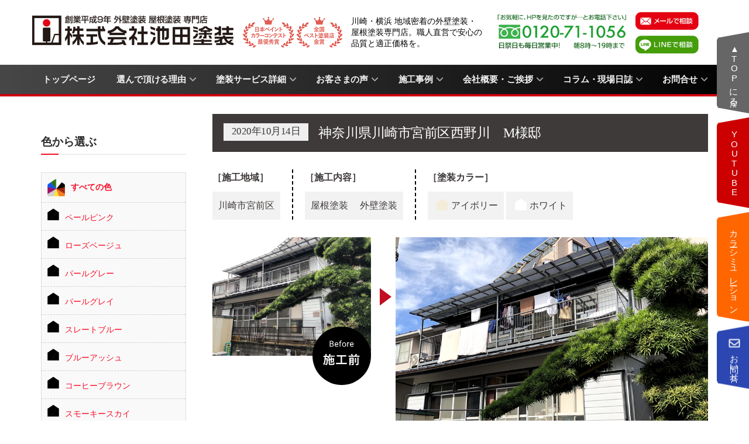

--- FILE ---
content_type: text/html; charset=UTF-8
request_url: https://www.ikedatosou.com/case/miyamaekunisinoagawa%E3%80%80msama/
body_size: 57018
content:
<!doctype html>
<!--[if lt IE 7]> <html class="no-js lt-ie9 lt-ie8 lt-ie7" lang="ja"> <![endif]-->
<!--[if IE 7]>    <html class="no-js lt-ie9 lt-ie8" lang="ja"> <![endif]-->
<!--[if IE 8]>    <html class="no-js lt-ie9" lang="ja"> <![endif]-->
<!--[if IE 9]>    <html class="no-js lt-ie10" lang="ja"> <![endif]-->
<!--[if gt IE 8]><!--> <html class="no-js" lang="ja"> <!--<![endif]-->
<head>
	<!-- Google Tag Manager -->
<script>var flag_gtag=false;function ywsgtag(){if(flag_gtag==false){(function(w,d,s,l,i){w[l]=w[l]||[];w[l].push({'gtm.start':
new Date().getTime(),event:'gtm.js'});var f=d.getElementsByTagName(s)[0],
j=d.createElement(s),dl=l!='dataLayer'?'&l='+l:'';j.async=true;j.src=
'https://www.googletagmanager.com/gtm.js?id='+i+dl;f.parentNode.insertBefore(j,f);
})(window,document,'script','dataLayer','GTM-KH5DPFF')};flag_gtag=true;};["resize","scroll"].forEach(function(evt){window.addEventListener(evt,function(){if(10<window.scrollY){ywsgtag()}});});window.addEventListener("load",function(){if(10<window.scrollY){ywsgtag()}});setTimeout(function(){ywsgtag()},8000);</script>
<!-- End Google Tag Manager -->
<!-- Global site tag (gtag.js) - Google Analytics -->

<script>
  window.dataLayer = window.dataLayer || [];
  function gtag(){dataLayer.push(arguments);}
  gtag('js', new Date());
  gtag('config', 'UA-52119815-1');
</script>
<!-- Meta Pixel Code -->
<script>
var flag_fbe=false;function ywsfbe(){if(flag_fbe==false){!function(f,b,e,v,n,t,s)
{if(f.fbq)return;n=f.fbq=function(){n.callMethod?
n.callMethod.apply(n,arguments):n.queue.push(arguments)};
if(!f._fbq)f._fbq=n;n.push=n;n.loaded=!0;n.version='2.0';
n.queue=[];t=b.createElement(e);t.async=!0;
t.src=v;s=b.getElementsByTagName(e)[0];
s.parentNode.insertBefore(t,s)}(window, document,'script',
'https://connect.facebook.net/en_US/fbevents.js');
fbq('init', '692252699563848');
fbq('track', 'PageView')};flag_fbe=true;};["resize","scroll"].forEach(function(evt){window.addEventListener(evt,function(){if(10<window.scrollY){ywsfbe()}});});window.addEventListener("load",function(){if(10<window.scrollY){ywsfbe()}});setTimeout(function(){if(flag_fbe==false){ywsfbe()}},8000);
</script>
<noscript><img alt="解析" height="1" width="1" style="display:none"
src="https://www.facebook.com/tr?id=692252699563848&ev=PageView&noscript=1"
/></noscript>
<!-- End Meta Pixel Code -->
<link rel="apple-touch-icon" type="image/png" href="/fav/apple-touch-icon-180x180.png">
<link rel="icon" type="image/png" href="/fav/icon-192x192.png">
	<style type="text/css">
		html body .jeg_navbar_shadow .jeg_megamenu .sub-menu {display: none;}
	@media(min-width : 482px){div.top-message{-webkit-font-smoothing: antialiased;color: #333;word-break: normal;word-wrap: break-word;border: 0;font-size: 100%;font: inherit;vertical-align: baseline;margin-right: -15px;margin-left: -15px;margin-bottom: 0;margin-top: -30px !important;padding-top: 6px !important;padding-right: 10px !important;padding-bottom: 6px !important;padding-left: 10px !important;background-color: #eaeaea !important;transition: opacity .5s ease;overflow: hidden;display: flex;flex-wrap: wrap;position: relative;left: -543.5px;box-sizing: border-box;width: 1687px;
}}
	</style>
    <meta http-equiv="Content-Type" content="text/html; charset=UTF-8" />
    <meta name='viewport' content='width=device-width, initial-scale=1, user-scalable=yes' />
    <link rel="profile" href="https://gmpg.org/xfn/11" />
    <link rel="pingback" href="https://www.ikedatosou.com/wp/xmlrpc.php" />
    <meta name='robots' content='index, follow, max-image-preview:large, max-snippet:-1, max-video-preview:-1' />
	<style>img:is([sizes="auto" i], [sizes^="auto," i]) { contain-intrinsic-size: 3000px 1500px }</style>
	<style id="ywsll_inlinecss"></style>			<script type="text/javascript">
			  var jnews_ajax_url = '/?ajax-request=jnews'
			</script>
			<script type="text/javascript">;window.jnews=window.jnews||{},window.jnews.library=window.jnews.library||{},window.jnews.library=function(){"use strict";var e=this;e.win=window,e.doc=document,e.noop=function(){},e.globalBody=e.doc.getElementsByTagName("body")[0],e.globalBody=e.globalBody?e.globalBody:e.doc,e.win.jnewsDataStorage=e.win.jnewsDataStorage||{_storage:new WeakMap,put:function(e,t,n){this._storage.has(e)||this._storage.set(e,new Map),this._storage.get(e).set(t,n)},get:function(e,t){return this._storage.get(e).get(t)},has:function(e,t){return this._storage.has(e)&&this._storage.get(e).has(t)},remove:function(e,t){var n=this._storage.get(e).delete(t);return 0===!this._storage.get(e).size&&this._storage.delete(e),n}},e.windowWidth=function(){return e.win.innerWidth||e.docEl.clientWidth||e.globalBody.clientWidth},e.windowHeight=function(){return e.win.innerHeight||e.docEl.clientHeight||e.globalBody.clientHeight},e.requestAnimationFrame=e.win.requestAnimationFrame||e.win.webkitRequestAnimationFrame||e.win.mozRequestAnimationFrame||e.win.msRequestAnimationFrame||window.oRequestAnimationFrame||function(e){return setTimeout(e,1e3/60)},e.cancelAnimationFrame=e.win.cancelAnimationFrame||e.win.webkitCancelAnimationFrame||e.win.webkitCancelRequestAnimationFrame||e.win.mozCancelAnimationFrame||e.win.msCancelRequestAnimationFrame||e.win.oCancelRequestAnimationFrame||function(e){clearTimeout(e)},e.classListSupport="classList"in document.createElement("_"),e.hasClass=e.classListSupport?function(e,t){return e.classList.contains(t)}:function(e,t){return e.className.indexOf(t)>=0},e.addClass=e.classListSupport?function(t,n){e.hasClass(t,n)||t.classList.add(n)}:function(t,n){e.hasClass(t,n)||(t.className+=" "+n)},e.removeClass=e.classListSupport?function(t,n){e.hasClass(t,n)&&t.classList.remove(n)}:function(t,n){e.hasClass(t,n)&&(t.className=t.className.replace(n,""))},e.objKeys=function(e){var t=[];for(var n in e)Object.prototype.hasOwnProperty.call(e,n)&&t.push(n);return t},e.isObjectSame=function(e,t){var n=!0;return JSON.stringify(e)!==JSON.stringify(t)&&(n=!1),n},e.extend=function(){for(var e,t,n,o=arguments[0]||{},i=1,a=arguments.length;i<a;i++)if(null!==(e=arguments[i]))for(t in e)o!==(n=e[t])&&void 0!==n&&(o[t]=n);return o},e.dataStorage=e.win.jnewsDataStorage,e.isVisible=function(e){return 0!==e.offsetWidth&&0!==e.offsetHeight||e.getBoundingClientRect().length},e.getHeight=function(e){return e.offsetHeight||e.clientHeight||e.getBoundingClientRect().height},e.getWidth=function(e){return e.offsetWidth||e.clientWidth||e.getBoundingClientRect().width},e.supportsPassive=!1;try{var t=Object.defineProperty({},"passive",{get:function(){e.supportsPassive=!0}});"createEvent"in e.doc?e.win.addEventListener("test",null,t):"fireEvent"in e.doc&&e.win.attachEvent("test",null)}catch(e){}e.passiveOption=!!e.supportsPassive&&{passive:!0},e.setStorage=function(e,t){e="jnews-"+e;var n={expired:Math.floor(((new Date).getTime()+432e5)/1e3)};t=Object.assign(n,t);localStorage.setItem(e,JSON.stringify(t))},e.getStorage=function(e){e="jnews-"+e;var t=localStorage.getItem(e);return null!==t&&0<t.length?JSON.parse(localStorage.getItem(e)):{}},e.expiredStorage=function(){var t,n="jnews-";for(var o in localStorage)o.indexOf(n)>-1&&"undefined"!==(t=e.getStorage(o.replace(n,""))).expired&&t.expired<Math.floor((new Date).getTime()/1e3)&&localStorage.removeItem(o)},e.addEvents=function(t,n,o){for(var i in n){var a=["touchstart","touchmove"].indexOf(i)>=0&&!o&&e.passiveOption;"createEvent"in e.doc?t.addEventListener(i,n[i],a):"fireEvent"in e.doc&&t.attachEvent("on"+i,n[i])}},e.removeEvents=function(t,n){for(var o in n)"createEvent"in e.doc?t.removeEventListener(o,n[o]):"fireEvent"in e.doc&&t.detachEvent("on"+o,n[o])},e.triggerEvents=function(t,n,o){var i;o=o||{detail:null};return"createEvent"in e.doc?(!(i=e.doc.createEvent("CustomEvent")||new CustomEvent(n)).initCustomEvent||i.initCustomEvent(n,!0,!1,o),void t.dispatchEvent(i)):"fireEvent"in e.doc?((i=e.doc.createEventObject()).eventType=n,void t.fireEvent("on"+i.eventType,i)):void 0},e.getParents=function(t,n){void 0===n&&(n=e.doc);for(var o=[],i=t.parentNode,a=!1;!a;)if(i){var r=i;r.querySelectorAll(n).length?a=!0:(o.push(r),i=r.parentNode)}else o=[],a=!0;return o},e.forEach=function(e,t,n){for(var o=0,i=e.length;o<i;o++)t.call(n,e[o],o)},e.getText=function(e){return e.innerText||e.textContent},e.setText=function(e,t){var n="object"==typeof t?t.innerText||t.textContent:t;e.innerText&&(e.innerText=n),e.textContent&&(e.textContent=n)},e.httpBuildQuery=function(t){return e.objKeys(t).reduce(function t(n){var o=arguments.length>1&&void 0!==arguments[1]?arguments[1]:null;return function(i,a){var r=n[a];a=encodeURIComponent(a);var s=o?"".concat(o,"[").concat(a,"]"):a;return null==r||"function"==typeof r?(i.push("".concat(s,"=")),i):["number","boolean","string"].includes(typeof r)?(i.push("".concat(s,"=").concat(encodeURIComponent(r))),i):(i.push(e.objKeys(r).reduce(t(r,s),[]).join("&")),i)}}(t),[]).join("&")},e.get=function(t,n,o,i){return o="function"==typeof o?o:e.noop,e.ajax("GET",t,n,o,i)},e.post=function(t,n,o,i){return o="function"==typeof o?o:e.noop,e.ajax("POST",t,n,o,i)},e.ajax=function(t,n,o,i,a){var r=new XMLHttpRequest,s=n,c=e.httpBuildQuery(o);if(t=-1!=["GET","POST"].indexOf(t)?t:"GET",r.open(t,s+("GET"==t?"?"+c:""),!0),"POST"==t&&r.setRequestHeader("Content-type","application/x-www-form-urlencoded"),r.setRequestHeader("X-Requested-With","XMLHttpRequest"),r.onreadystatechange=function(){4===r.readyState&&200<=r.status&&300>r.status&&"function"==typeof i&&i.call(void 0,r.response)},void 0!==a&&!a){return{xhr:r,send:function(){r.send("POST"==t?c:null)}}}return r.send("POST"==t?c:null),{xhr:r}},e.scrollTo=function(t,n,o){function i(e,t,n){this.start=this.position(),this.change=e-this.start,this.currentTime=0,this.increment=20,this.duration=void 0===n?500:n,this.callback=t,this.finish=!1,this.animateScroll()}return Math.easeInOutQuad=function(e,t,n,o){return(e/=o/2)<1?n/2*e*e+t:-n/2*(--e*(e-2)-1)+t},i.prototype.stop=function(){this.finish=!0},i.prototype.move=function(t){e.doc.documentElement.scrollTop=t,e.globalBody.parentNode.scrollTop=t,e.globalBody.scrollTop=t},i.prototype.position=function(){return e.doc.documentElement.scrollTop||e.globalBody.parentNode.scrollTop||e.globalBody.scrollTop},i.prototype.animateScroll=function(){this.currentTime+=this.increment;var t=Math.easeInOutQuad(this.currentTime,this.start,this.change,this.duration);this.move(t),this.currentTime<this.duration&&!this.finish?e.requestAnimationFrame.call(e.win,this.animateScroll.bind(this)):this.callback&&"function"==typeof this.callback&&this.callback()},new i(t,n,o)},e.unwrap=function(t){var n,o=t;e.forEach(t,(function(e,t){n?n+=e:n=e})),o.replaceWith(n)},e.performance={start:function(e){performance.mark(e+"Start")},stop:function(e){performance.mark(e+"End"),performance.measure(e,e+"Start",e+"End")}},e.fps=function(){var t=0,n=0,o=0;!function(){var i=t=0,a=0,r=0,s=document.getElementById("fpsTable"),c=function(t){void 0===document.getElementsByTagName("body")[0]?e.requestAnimationFrame.call(e.win,(function(){c(t)})):document.getElementsByTagName("body")[0].appendChild(t)};null===s&&((s=document.createElement("div")).style.position="fixed",s.style.top="120px",s.style.left="10px",s.style.width="100px",s.style.height="20px",s.style.border="1px solid black",s.style.fontSize="11px",s.style.zIndex="100000",s.style.backgroundColor="white",s.id="fpsTable",c(s));var l=function(){o++,n=Date.now(),(a=(o/(r=(n-t)/1e3)).toPrecision(2))!=i&&(i=a,s.innerHTML=i+"fps"),1<r&&(t=n,o=0),e.requestAnimationFrame.call(e.win,l)};l()}()},e.instr=function(e,t){for(var n=0;n<t.length;n++)if(-1!==e.toLowerCase().indexOf(t[n].toLowerCase()))return!0},e.winLoad=function(t,n){function o(o){if("complete"===e.doc.readyState||"interactive"===e.doc.readyState)return!o||n?setTimeout(t,n||1):t(o),1}o()||e.addEvents(e.win,{load:o})},e.docReady=function(t,n){function o(o){if("complete"===e.doc.readyState||"interactive"===e.doc.readyState)return!o||n?setTimeout(t,n||1):t(o),1}o()||e.addEvents(e.doc,{DOMContentLoaded:o})},e.fireOnce=function(){e.docReady((function(){e.assets=e.assets||[],e.assets.length&&(e.boot(),e.load_assets())}),50)},e.boot=function(){e.length&&e.doc.querySelectorAll("style[media]").forEach((function(e){"not all"==e.getAttribute("media")&&e.removeAttribute("media")}))},e.create_js=function(t,n){var o=e.doc.createElement("script");switch(o.setAttribute("src",t),n){case"defer":o.setAttribute("defer",!0);break;case"async":o.setAttribute("async",!0);break;case"deferasync":o.setAttribute("defer",!0),o.setAttribute("async",!0)}e.globalBody.appendChild(o)},e.load_assets=function(){"object"==typeof e.assets&&e.forEach(e.assets.slice(0),(function(t,n){var o="";t.defer&&(o+="defer"),t.async&&(o+="async"),e.create_js(t.url,o);var i=e.assets.indexOf(t);i>-1&&e.assets.splice(i,1)})),e.assets=jnewsoption.au_scripts=window.jnewsads=[]},e.setCookie=function(e,t,n){var o="";if(n){var i=new Date;i.setTime(i.getTime()+24*n*60*60*1e3),o="; expires="+i.toUTCString()}document.cookie=e+"="+(t||"")+o+"; path=/"},e.getCookie=function(e){for(var t=e+"=",n=document.cookie.split(";"),o=0;o<n.length;o++){for(var i=n[o];" "==i.charAt(0);)i=i.substring(1,i.length);if(0==i.indexOf(t))return i.substring(t.length,i.length)}return null},e.eraseCookie=function(e){document.cookie=e+"=; Path=/; Expires=Thu, 01 Jan 1970 00:00:01 GMT;"},e.docReady((function(){e.globalBody=e.globalBody==e.doc?e.doc.getElementsByTagName("body")[0]:e.globalBody,e.globalBody=e.globalBody?e.globalBody:e.doc})),e.winLoad((function(){e.winLoad((function(){var t=!1;if(void 0!==window.jnewsadmin)if(void 0!==window.file_version_checker){var n=e.objKeys(window.file_version_checker);n.length?n.forEach((function(e){t||"10.0.4"===window.file_version_checker[e]||(t=!0)})):t=!0}else t=!0;t&&(window.jnewsHelper.getMessage(),window.jnewsHelper.getNotice())}),2500)}))},window.jnews.library=new window.jnews.library;</script>
	<!-- This site is optimized with the Yoast SEO plugin v26.8 - https://yoast.com/product/yoast-seo-wordpress/ -->
	<title>川崎市宮前区西野川M様邸/新築時に元通り！</title>
	<meta name="description" content="外壁塗装職人専門店の施工事例をご紹介しています。≪ハイセンス・オシャレ≫な塗装にこだわる外壁塗装・屋根塗装職人専門店。川崎市・横浜市で年間実績231件、中間業者をなくして【本当の適正価格】" />
	<link rel="canonical" href="https://www.ikedatosou.com/case/miyamaekunisinoagawa　msama/" />
	<meta property="og:locale" content="ja_JP" />
	<meta property="og:type" content="article" />
	<meta property="og:title" content="川崎市宮前区西野川M様邸/新築時に元通り！" />
	<meta property="og:description" content="外壁塗装職人専門店の施工事例をご紹介しています。≪ハイセンス・オシャレ≫な塗装にこだわる外壁塗装・屋根塗装職人専門店。川崎市・横浜市で年間実績231件、中間業者をなくして【本当の適正価格】" />
	<meta property="og:url" content="https://www.ikedatosou.com/case/miyamaekunisinoagawa　msama/" />
	<meta property="og:site_name" content="川崎の外壁塗装・屋根塗装などなら「池田塗装」" />
	<meta property="article:modified_time" content="2020-10-19T02:05:22+00:00" />
	<meta property="og:image" content="https://www.ikedatosou.com/wp/wp-content/uploads/2020/10/motegi-af_R.png" />
	<meta property="og:image:width" content="800" />
	<meta property="og:image:height" content="600" />
	<meta property="og:image:type" content="image/png" />
	<meta name="twitter:card" content="summary_large_image" />
	<script type="application/ld+json" class="yoast-schema-graph">{"@context":"https://schema.org","@graph":[{"@type":"WebPage","@id":"https://www.ikedatosou.com/case/miyamaekunisinoagawa%e3%80%80msama/","url":"https://www.ikedatosou.com/case/miyamaekunisinoagawa%e3%80%80msama/","name":"川崎市宮前区西野川M様邸/新築時に元通り！","isPartOf":{"@id":"https://www.ikedatosou.com/#website"},"primaryImageOfPage":{"@id":"https://www.ikedatosou.com/case/miyamaekunisinoagawa%e3%80%80msama/#primaryimage"},"image":{"@id":"https://www.ikedatosou.com/case/miyamaekunisinoagawa%e3%80%80msama/#primaryimage"},"thumbnailUrl":"https://www.ikedatosou.com/wp/wp-content/uploads/2020/10/motegi-af_R.png","datePublished":"2020-10-14T02:03:48+00:00","dateModified":"2020-10-19T02:05:22+00:00","description":"外壁塗装職人専門店の施工事例をご紹介しています。≪ハイセンス・オシャレ≫な塗装にこだわる外壁塗装・屋根塗装職人専門店。川崎市・横浜市で年間実績231件、中間業者をなくして【本当の適正価格】","breadcrumb":{"@id":"https://www.ikedatosou.com/case/miyamaekunisinoagawa%e3%80%80msama/#breadcrumb"},"inLanguage":"ja","potentialAction":[{"@type":"ReadAction","target":["https://www.ikedatosou.com/case/miyamaekunisinoagawa%e3%80%80msama/"]}]},{"@type":"ImageObject","inLanguage":"ja","@id":"https://www.ikedatosou.com/case/miyamaekunisinoagawa%e3%80%80msama/#primaryimage","url":"https://www.ikedatosou.com/wp/wp-content/uploads/2020/10/motegi-af_R.png","contentUrl":"https://www.ikedatosou.com/wp/wp-content/uploads/2020/10/motegi-af_R.png","width":800,"height":600},{"@type":"BreadcrumbList","@id":"https://www.ikedatosou.com/case/miyamaekunisinoagawa%e3%80%80msama/#breadcrumb","itemListElement":[{"@type":"ListItem","position":1,"name":"ホーム","item":"https://www.ikedatosou.com/"},{"@type":"ListItem","position":2,"name":"塗装事例","item":"https://www.ikedatosou.com/case/"},{"@type":"ListItem","position":3,"name":"神奈川県川崎市宮前区西野川　M様邸"}]},{"@type":"WebSite","@id":"https://www.ikedatosou.com/#website","url":"https://www.ikedatosou.com/","name":"川崎の外壁塗装・屋根塗装などなら「池田塗装」","description":"","publisher":{"@id":"https://www.ikedatosou.com/#organization"},"potentialAction":[{"@type":"SearchAction","target":{"@type":"EntryPoint","urlTemplate":"https://www.ikedatosou.com/?s={search_term_string}"},"query-input":{"@type":"PropertyValueSpecification","valueRequired":true,"valueName":"search_term_string"}}],"inLanguage":"ja"},{"@type":"Organization","@id":"https://www.ikedatosou.com/#organization","name":"株式会社池田塗装","url":"https://www.ikedatosou.com/","logo":{"@type":"ImageObject","inLanguage":"ja","@id":"https://www.ikedatosou.com/#/schema/logo/image/","url":"https://www.ikedatosou.com/wp/wp-content/uploads/2020/12/logo.png","contentUrl":"https://www.ikedatosou.com/wp/wp-content/uploads/2020/12/logo.png","width":543,"height":61,"caption":"株式会社池田塗装"},"image":{"@id":"https://www.ikedatosou.com/#/schema/logo/image/"}}]}</script>
	<!-- / Yoast SEO plugin. -->


<link rel="alternate" type="application/rss+xml" title="川崎の外壁塗装・屋根塗装などなら「池田塗装」 &raquo; フィード" href="https://www.ikedatosou.com/feed/" />
<link rel="alternate" type="application/rss+xml" title="川崎の外壁塗装・屋根塗装などなら「池田塗装」 &raquo; コメントフィード" href="https://www.ikedatosou.com/comments/feed/" />
<link rel='stylesheet' id='beeteam_front_fontawsome_css-css' href='https://www.ikedatosou.com/wp/wp-content/plugins/youtube-gallery-vc/assets/front-end/fontawesome/css/font-awesome.min.css?ver=2.0.0' type='text/css' media='all' />
<link rel='stylesheet' id='beeteam_front_swiper_css-css' href='https://www.ikedatosou.com/wp/wp-content/plugins/youtube-gallery-vc/assets/front-end/swiper/swiper.min.css?ver=2.0.0' type='text/css' media='all' />
<style id='classic-theme-styles-inline-css' type='text/css'>
/*! This file is auto-generated */
.wp-block-button__link{color:#fff;background-color:#32373c;border-radius:9999px;box-shadow:none;text-decoration:none;padding:calc(.667em + 2px) calc(1.333em + 2px);font-size:1.125em}.wp-block-file__button{background:#32373c;color:#fff;text-decoration:none}
</style>
<link rel='stylesheet' id='jnews-faq-css' href='https://www.ikedatosou.com/wp/wp-content/plugins/jnews-essential/assets/css/faq.css?ver=12.0.3' type='text/css' media='all' />
<style id='safe-svg-svg-icon-style-inline-css' type='text/css'>
.safe-svg-cover{text-align:center}.safe-svg-cover .safe-svg-inside{display:inline-block;max-width:100%}.safe-svg-cover svg{fill:currentColor;height:100%;max-height:100%;max-width:100%;width:100%}

</style>
<style id='global-styles-inline-css' type='text/css'>
:root{--wp--preset--aspect-ratio--square: 1;--wp--preset--aspect-ratio--4-3: 4/3;--wp--preset--aspect-ratio--3-4: 3/4;--wp--preset--aspect-ratio--3-2: 3/2;--wp--preset--aspect-ratio--2-3: 2/3;--wp--preset--aspect-ratio--16-9: 16/9;--wp--preset--aspect-ratio--9-16: 9/16;--wp--preset--color--black: #000000;--wp--preset--color--cyan-bluish-gray: #abb8c3;--wp--preset--color--white: #ffffff;--wp--preset--color--pale-pink: #f78da7;--wp--preset--color--vivid-red: #cf2e2e;--wp--preset--color--luminous-vivid-orange: #ff6900;--wp--preset--color--luminous-vivid-amber: #fcb900;--wp--preset--color--light-green-cyan: #7bdcb5;--wp--preset--color--vivid-green-cyan: #00d084;--wp--preset--color--pale-cyan-blue: #8ed1fc;--wp--preset--color--vivid-cyan-blue: #0693e3;--wp--preset--color--vivid-purple: #9b51e0;--wp--preset--gradient--vivid-cyan-blue-to-vivid-purple: linear-gradient(135deg,rgba(6,147,227,1) 0%,rgb(155,81,224) 100%);--wp--preset--gradient--light-green-cyan-to-vivid-green-cyan: linear-gradient(135deg,rgb(122,220,180) 0%,rgb(0,208,130) 100%);--wp--preset--gradient--luminous-vivid-amber-to-luminous-vivid-orange: linear-gradient(135deg,rgba(252,185,0,1) 0%,rgba(255,105,0,1) 100%);--wp--preset--gradient--luminous-vivid-orange-to-vivid-red: linear-gradient(135deg,rgba(255,105,0,1) 0%,rgb(207,46,46) 100%);--wp--preset--gradient--very-light-gray-to-cyan-bluish-gray: linear-gradient(135deg,rgb(238,238,238) 0%,rgb(169,184,195) 100%);--wp--preset--gradient--cool-to-warm-spectrum: linear-gradient(135deg,rgb(74,234,220) 0%,rgb(151,120,209) 20%,rgb(207,42,186) 40%,rgb(238,44,130) 60%,rgb(251,105,98) 80%,rgb(254,248,76) 100%);--wp--preset--gradient--blush-light-purple: linear-gradient(135deg,rgb(255,206,236) 0%,rgb(152,150,240) 100%);--wp--preset--gradient--blush-bordeaux: linear-gradient(135deg,rgb(254,205,165) 0%,rgb(254,45,45) 50%,rgb(107,0,62) 100%);--wp--preset--gradient--luminous-dusk: linear-gradient(135deg,rgb(255,203,112) 0%,rgb(199,81,192) 50%,rgb(65,88,208) 100%);--wp--preset--gradient--pale-ocean: linear-gradient(135deg,rgb(255,245,203) 0%,rgb(182,227,212) 50%,rgb(51,167,181) 100%);--wp--preset--gradient--electric-grass: linear-gradient(135deg,rgb(202,248,128) 0%,rgb(113,206,126) 100%);--wp--preset--gradient--midnight: linear-gradient(135deg,rgb(2,3,129) 0%,rgb(40,116,252) 100%);--wp--preset--font-size--small: 13px;--wp--preset--font-size--medium: 20px;--wp--preset--font-size--large: 36px;--wp--preset--font-size--x-large: 42px;--wp--preset--spacing--20: 0.44rem;--wp--preset--spacing--30: 0.67rem;--wp--preset--spacing--40: 1rem;--wp--preset--spacing--50: 1.5rem;--wp--preset--spacing--60: 2.25rem;--wp--preset--spacing--70: 3.38rem;--wp--preset--spacing--80: 5.06rem;--wp--preset--shadow--natural: 6px 6px 9px rgba(0, 0, 0, 0.2);--wp--preset--shadow--deep: 12px 12px 50px rgba(0, 0, 0, 0.4);--wp--preset--shadow--sharp: 6px 6px 0px rgba(0, 0, 0, 0.2);--wp--preset--shadow--outlined: 6px 6px 0px -3px rgba(255, 255, 255, 1), 6px 6px rgba(0, 0, 0, 1);--wp--preset--shadow--crisp: 6px 6px 0px rgba(0, 0, 0, 1);}:where(.is-layout-flex){gap: 0.5em;}:where(.is-layout-grid){gap: 0.5em;}body .is-layout-flex{display: flex;}.is-layout-flex{flex-wrap: wrap;align-items: center;}.is-layout-flex > :is(*, div){margin: 0;}body .is-layout-grid{display: grid;}.is-layout-grid > :is(*, div){margin: 0;}:where(.wp-block-columns.is-layout-flex){gap: 2em;}:where(.wp-block-columns.is-layout-grid){gap: 2em;}:where(.wp-block-post-template.is-layout-flex){gap: 1.25em;}:where(.wp-block-post-template.is-layout-grid){gap: 1.25em;}.has-black-color{color: var(--wp--preset--color--black) !important;}.has-cyan-bluish-gray-color{color: var(--wp--preset--color--cyan-bluish-gray) !important;}.has-white-color{color: var(--wp--preset--color--white) !important;}.has-pale-pink-color{color: var(--wp--preset--color--pale-pink) !important;}.has-vivid-red-color{color: var(--wp--preset--color--vivid-red) !important;}.has-luminous-vivid-orange-color{color: var(--wp--preset--color--luminous-vivid-orange) !important;}.has-luminous-vivid-amber-color{color: var(--wp--preset--color--luminous-vivid-amber) !important;}.has-light-green-cyan-color{color: var(--wp--preset--color--light-green-cyan) !important;}.has-vivid-green-cyan-color{color: var(--wp--preset--color--vivid-green-cyan) !important;}.has-pale-cyan-blue-color{color: var(--wp--preset--color--pale-cyan-blue) !important;}.has-vivid-cyan-blue-color{color: var(--wp--preset--color--vivid-cyan-blue) !important;}.has-vivid-purple-color{color: var(--wp--preset--color--vivid-purple) !important;}.has-black-background-color{background-color: var(--wp--preset--color--black) !important;}.has-cyan-bluish-gray-background-color{background-color: var(--wp--preset--color--cyan-bluish-gray) !important;}.has-white-background-color{background-color: var(--wp--preset--color--white) !important;}.has-pale-pink-background-color{background-color: var(--wp--preset--color--pale-pink) !important;}.has-vivid-red-background-color{background-color: var(--wp--preset--color--vivid-red) !important;}.has-luminous-vivid-orange-background-color{background-color: var(--wp--preset--color--luminous-vivid-orange) !important;}.has-luminous-vivid-amber-background-color{background-color: var(--wp--preset--color--luminous-vivid-amber) !important;}.has-light-green-cyan-background-color{background-color: var(--wp--preset--color--light-green-cyan) !important;}.has-vivid-green-cyan-background-color{background-color: var(--wp--preset--color--vivid-green-cyan) !important;}.has-pale-cyan-blue-background-color{background-color: var(--wp--preset--color--pale-cyan-blue) !important;}.has-vivid-cyan-blue-background-color{background-color: var(--wp--preset--color--vivid-cyan-blue) !important;}.has-vivid-purple-background-color{background-color: var(--wp--preset--color--vivid-purple) !important;}.has-black-border-color{border-color: var(--wp--preset--color--black) !important;}.has-cyan-bluish-gray-border-color{border-color: var(--wp--preset--color--cyan-bluish-gray) !important;}.has-white-border-color{border-color: var(--wp--preset--color--white) !important;}.has-pale-pink-border-color{border-color: var(--wp--preset--color--pale-pink) !important;}.has-vivid-red-border-color{border-color: var(--wp--preset--color--vivid-red) !important;}.has-luminous-vivid-orange-border-color{border-color: var(--wp--preset--color--luminous-vivid-orange) !important;}.has-luminous-vivid-amber-border-color{border-color: var(--wp--preset--color--luminous-vivid-amber) !important;}.has-light-green-cyan-border-color{border-color: var(--wp--preset--color--light-green-cyan) !important;}.has-vivid-green-cyan-border-color{border-color: var(--wp--preset--color--vivid-green-cyan) !important;}.has-pale-cyan-blue-border-color{border-color: var(--wp--preset--color--pale-cyan-blue) !important;}.has-vivid-cyan-blue-border-color{border-color: var(--wp--preset--color--vivid-cyan-blue) !important;}.has-vivid-purple-border-color{border-color: var(--wp--preset--color--vivid-purple) !important;}.has-vivid-cyan-blue-to-vivid-purple-gradient-background{background: var(--wp--preset--gradient--vivid-cyan-blue-to-vivid-purple) !important;}.has-light-green-cyan-to-vivid-green-cyan-gradient-background{background: var(--wp--preset--gradient--light-green-cyan-to-vivid-green-cyan) !important;}.has-luminous-vivid-amber-to-luminous-vivid-orange-gradient-background{background: var(--wp--preset--gradient--luminous-vivid-amber-to-luminous-vivid-orange) !important;}.has-luminous-vivid-orange-to-vivid-red-gradient-background{background: var(--wp--preset--gradient--luminous-vivid-orange-to-vivid-red) !important;}.has-very-light-gray-to-cyan-bluish-gray-gradient-background{background: var(--wp--preset--gradient--very-light-gray-to-cyan-bluish-gray) !important;}.has-cool-to-warm-spectrum-gradient-background{background: var(--wp--preset--gradient--cool-to-warm-spectrum) !important;}.has-blush-light-purple-gradient-background{background: var(--wp--preset--gradient--blush-light-purple) !important;}.has-blush-bordeaux-gradient-background{background: var(--wp--preset--gradient--blush-bordeaux) !important;}.has-luminous-dusk-gradient-background{background: var(--wp--preset--gradient--luminous-dusk) !important;}.has-pale-ocean-gradient-background{background: var(--wp--preset--gradient--pale-ocean) !important;}.has-electric-grass-gradient-background{background: var(--wp--preset--gradient--electric-grass) !important;}.has-midnight-gradient-background{background: var(--wp--preset--gradient--midnight) !important;}.has-small-font-size{font-size: var(--wp--preset--font-size--small) !important;}.has-medium-font-size{font-size: var(--wp--preset--font-size--medium) !important;}.has-large-font-size{font-size: var(--wp--preset--font-size--large) !important;}.has-x-large-font-size{font-size: var(--wp--preset--font-size--x-large) !important;}
:where(.wp-block-post-template.is-layout-flex){gap: 1.25em;}:where(.wp-block-post-template.is-layout-grid){gap: 1.25em;}
:where(.wp-block-columns.is-layout-flex){gap: 2em;}:where(.wp-block-columns.is-layout-grid){gap: 2em;}
:root :where(.wp-block-pullquote){font-size: 1.5em;line-height: 1.6;}
</style>
<link rel='stylesheet' id='advanced-floating-content-css' href='https://www.ikedatosou.com/wp/wp-content/plugins/advanced-floating-content/public/css/advanced-floating-content-public.css?ver=3.7.2' type='text/css' media='all' />
<link rel='stylesheet' id='advanced-floating-content-animate-css' href='https://www.ikedatosou.com/wp/wp-content/plugins/advanced-floating-content/public/css/animate.css?ver=3.7.2' type='text/css' media='all' />
<link rel='stylesheet' id='egpr_fontawesome_style-css' href='https://www.ikedatosou.com/wp/wp-content/plugins/everest-google-places-reviews/assets/backend/css/font-awesome/font-awesome.min.css?ver=2.0.9' type='text/css' media='all' />
<style id='toc-screen-inline-css' type='text/css'>
div#toc_container {width: 75%;}div#toc_container ul li {font-size: 100%;}
</style>
<link rel='stylesheet' id='wpos-slick-style-css' href='https://www.ikedatosou.com/wp/wp-content/plugins/wp-slick-slider-and-image-carousel/assets/css/slick.css?ver=3.7.8' type='text/css' media='all' />
<link rel='stylesheet' id='wpsisac-public-style-css' href='https://www.ikedatosou.com/wp/wp-content/plugins/wp-slick-slider-and-image-carousel/assets/css/wpsisac-public.css?ver=3.7.8' type='text/css' media='all' />
<link rel='stylesheet' id='jnews-parent-style-css' href='https://www.ikedatosou.com/wp/wp-content/themes/jnews/style.css?ver=6.8.3' type='text/css' media='all' />
<link rel='stylesheet' id='js_composer_front-css' href='https://www.ikedatosou.com/wp/wp-content/plugins/js_composer/assets/css/js_composer.min.css?ver=8.7.2' type='text/css' media='all' />
<link rel='stylesheet' id='vk-font-awesome-css' href='https://www.ikedatosou.com/wp/wp-content/plugins/vk-post-author-display/vendor/vektor-inc/font-awesome-versions/src/versions/6/css/all.min.css?ver=6.6.0' type='text/css' media='all' />
<link rel='stylesheet' id='tablepress-default-css' href='https://www.ikedatosou.com/wp/wp-content/plugins/tablepress/css/build/default.css?ver=3.2.6' type='text/css' media='all' />
<link rel='stylesheet' id='yarpp-thumbnails-css' href='https://www.ikedatosou.com/wp/wp-content/plugins/yet-another-related-posts-plugin/style/styles_thumbnails.css?ver=5.30.11' type='text/css' media='all' />
<style id='yarpp-thumbnails-inline-css' type='text/css'>
.yarpp-thumbnails-horizontal .yarpp-thumbnail {width: 310px;height: 350px;margin: 5px;margin-left: 0px;}.yarpp-thumbnail > img, .yarpp-thumbnail-default {width: 300px;height: 300px;margin: 5px;}.yarpp-thumbnails-horizontal .yarpp-thumbnail-title {margin: 7px;margin-top: 0px;width: 300px;}.yarpp-thumbnail-default > img {min-height: 300px;min-width: 300px;}
</style>

<link rel='stylesheet' id='font-awesome-css' href='https://www.ikedatosou.com/wp/wp-content/themes/jnews/assets/fonts/font-awesome/font-awesome.min.css?ver=1.0.7' type='text/css' media='all' />





<link rel='stylesheet' id='jnews-main-css' href='https://www.ikedatosou.com/wp/wp-content/themes/jnews/assets/css/main.css?ver=1.0.7' type='text/css' media='all' />
<link rel='stylesheet' id='jnews-pages-css' href='https://www.ikedatosou.com/wp/wp-content/themes/jnews/assets/css/pages.css?ver=1.0.7' type='text/css' media='all' />
<link rel='stylesheet' id='jnews-single-css' href='https://www.ikedatosou.com/wp/wp-content/themes/jnews/assets/css/single.css?ver=1.0.7' type='text/css' media='all' />
<link rel='stylesheet' id='jnews-responsive-css' href='https://www.ikedatosou.com/wp/wp-content/themes/jnews/assets/css/responsive.css?ver=1.0.7' type='text/css' media='all' />
<link rel='stylesheet' id='jnews-pb-temp-css' href='https://www.ikedatosou.com/wp/wp-content/themes/jnews/assets/css/pb-temp.css?ver=1.0.7' type='text/css' media='all' />
<link rel='stylesheet' id='jnews-js-composer-css' href='https://www.ikedatosou.com/wp/wp-content/themes/jnews/assets/css/js-composer-frontend.css?ver=1.0.7' type='text/css' media='all' />
<link rel='stylesheet' id='jnews-style-css' href='https://www.ikedatosou.com/wp/wp-content/themes/jnews-child/style.css?ver=1.0.7' type='text/css' media='all' />
<link rel='stylesheet' id='yt_bete_front_css-css' href='https://www.ikedatosou.com/wp/wp-content/plugins/youtube-gallery-vc/assets/front-end/youtube-gallery.css?ver=2.0.0' type='text/css' media='all' />
<script type="text/javascript" src="https://www.ikedatosou.com/wp/wp-includes/js/jquery/jquery.min.js?ver=3.7.1" id="jquery-core-js"></script>
<script type="text/javascript" src="https://www.ikedatosou.com/wp/wp-includes/js/jquery/jquery-migrate.min.js?ver=3.4.1" id="jquery-migrate-js"></script>
<script></script><link rel="https://api.w.org/" href="https://www.ikedatosou.com/wp-json/" /><link rel="EditURI" type="application/rsd+xml" title="RSD" href="https://www.ikedatosou.com/wp/xmlrpc.php?rsd" />
<meta name="generator" content="WordPress 6.8.3" />
<link rel='shortlink' href='https://www.ikedatosou.com/?p=9901' />
<link rel="alternate" title="oEmbed (JSON)" type="application/json+oembed" href="https://www.ikedatosou.com/wp-json/oembed/1.0/embed?url=https%3A%2F%2Fwww.ikedatosou.com%2Fcase%2Fmiyamaekunisinoagawa%25e3%2580%2580msama%2F" />
<link rel="alternate" title="oEmbed (XML)" type="text/xml+oembed" href="https://www.ikedatosou.com/wp-json/oembed/1.0/embed?url=https%3A%2F%2Fwww.ikedatosou.com%2Fcase%2Fmiyamaekunisinoagawa%25e3%2580%2580msama%2F&#038;format=xml" />
<meta name="generator" content="Powered by WPBakery Page Builder - drag and drop page builder for WordPress."/>
<noscript><style>.lazyload[data-src]{display:none !important;}</style></noscript><style>.lazyload{background-image:none !important;}.lazyload:before{background-image:none !important;}</style><style>
html body .jeg_viewport div.wpb_video_widget.vc_video-aspect-ratio-169 .wpb_video_wrapper{padding-top:0!important}
.wpb_video_wrapper .jeg_video_container{padding-bottom:56.125%}
.wpsisac-slick-carousal .slick-slide img{opacity:1!important}
.vc_btn3,.jeg_header .jeg_menu.jeg_main_menu > li > a,html body .jeg_main .wpb_text_column.wpb_content_element h3, .entry-content h3, h3.vc_custom_heading,div.jeg_main_content h2{
    font-family: "游ゴシック体", "Yu Gothic", YuGothic, "Hiragino Kaku Gothic ProN", "Hiragino Sans", Meiryo, sans-serif !important;
    font-weight: bold;
    letter-spacing: -.1px;
}
	body .vc-gitem-zone-height-mode-auto .vc_gitem-zone-img,.vc_gitem-zone-img{visibility: visible;display:block!important}
	.vc-gitem-zone-height-mode-auto:before{display:none}
	.vc_gitem-zone.vc_gitem-is-link{height:0;padding-bottom:100%;}
	.vc_gitem-zone.vc_gitem-is-link img{
		position:absolute;
		top: 0;
    left: 0;
    width: 100%;
    height: 100%;
    object-fit: cover;}
	.vc_custom_1616055152103{
		height:487px;
	}
</style>
<script type='application/ld+json'>{"@context":"http:\/\/schema.org","@type":"Organization","@id":"https:\/\/www.ikedatosou.com\/wp\/#organization","url":"https:\/\/www.ikedatosou.com\/wp\/","name":"\u682a\u5f0f\u4f1a\u793e\u6c60\u7530\u5857\u88c5","logo":{"@type":"ImageObject","url":"https:\/\/www.ikedatosou.com\/wp\/wp-content\/uploads\/2022\/04\/logo-light_02.png"},"sameAs":["https:\/\/www.facebook.com\/ikedatosou214\/","https:\/\/www.instagram.com\/ikedatosou214\/","https:\/\/lin.ee\/aT8ObgC"],"contactPoint":{"@type":"ContactPoint","telephone":"0120-711-056","contactType":"sales","areaServed":["JP"]}}</script>
<script type='application/ld+json'>{"@context":"http:\/\/schema.org","@type":"WebSite","@id":"https:\/\/www.ikedatosou.com\/wp\/#website","url":"https:\/\/www.ikedatosou.com\/wp\/","name":"\u682a\u5f0f\u4f1a\u793e\u6c60\u7530\u5857\u88c5","potentialAction":{"@type":"SearchAction","target":"https:\/\/www.ikedatosou.com\/wp\/?s={search_term_string}","query-input":"required name=search_term_string"}}</script>
		<style type="text/css" id="wp-custom-css">
			











@media (min-width:560px){
	.home .jeg_featured.featured_image{
	display:none
}
}
@media (max-width:1024px){
	.jeg_mobile_wrapper .socials_widget,.jeg_mobile_wrapper .jeg_aside_copyright,#nav_menu-2,#nav_menu-3,#nav_menu-4,#nav_menu-5,#nav_menu-6,#nav_menu-7,#text-14{display:none}
}
.jeg_navbar_mobile.jeg_sticky_nav {
	-webkit-transform: translate3d(0, 0, 0) !important;
	transform: translate3d(0, 0, 0) !important;
}



.ys_t_h2{
	font-size:2.4em;
	font-weight:bold;
	text-align:center;
	margin-top:1.5em;
}
.yws_t_cpntainer{
	overflow-x:auto;
	font-size:1.3em;
}
.yws_t_wrap{
	width:870px;
	margin:0 auto;
}
.yws_t_cpntainer th{
	background:#ffc000 !important;
	color:#fff !important;
}
.yws_t_cpntainer th:nth-child(2){
	background:#5b9bd5 !important;
}
.yws_t_cpntainer th:nth-child(3){
	background:#53b9c4 !important;
}
.yws_t_cpntainer th:nth-child(4){
	background:#ff7e27 !important;
}
.yws_t_cpntainer th,.yws_t_cpntainer td{
	border:1px solid #ddd !important;
	padding:15px 10px !important
}
.yws_t_cpntainer tr:hover{
	background:inherit !important
}
.yws_t_cpntainer .main_text{
	font-size:1.6em;
	line-height:1.2em;
	height:2.6em;
	margin:0 0 5px;
}
.yws_t_cpntainer .sub_text{
	background: rgba(255, 255, 255, .3);
	justify-content:center;
	padding: 5px 8px 3px;
	line-height: 1.2;
	height:calc(2.4em + 16px);
	display:flex;
	align-items:center;
	font-weight: normal;
}
.yws_t_cpntainer .yws_t_badge_wrap{
	text-align:center;
	background: #89603c;
	padding:15px 0 15px 25px;
	margin:0 5px
}
.yws_t_cpntainer .yws_t_badge{
	background: #fff;
	color: #88410d;
	font-weight: bold;
	border-radius: 5px;
	position: relative;
	display: inline-block;
	padding:1px 6px;
	position:relative;
	margin-right:25px;
}
.yws_t_cpntainer .yws_t_badge:after{
	content:"";
	width:15px;
	height:15px;
	display:inline-block;
	position:absolute;
	background:url([data-uri]);
	background-size:100%;
	top:50%;
	right:-20px;
	transform:translatey(-50%);
	opacity:.7
}
.yws_t_cpntainer .yws_t_badge:last-child:after{
	display:none;
}
.yws_t_cpntainer .small{
	font-size:.9em;
	margin-left:5px;
}
.yws_t_cpntainer .yes_t_price{
	background:#eee;
	font-size:1.2em;
	font-weight: bold;
	text-align:center;
	margin:-15px 0 0;
}
.yws_t_notice{
	color:#002590;
}
.yws_t_cpntainer a{
	background: #23ac38;
	color: #fff;
	font-size:1.2em;
	text-align: center;
	border-radius: 5px;
	width:100%;
	display:block;
	padding:10px 0;
}
.yws_t_cpntainer.yws_bousui .yes_t_price{
	padding:5px 0;
}
.yws_t_cpntainer.yws_bousui .yws_t_wrap{
	width:652px;
}



.data_wrap{
	display:flex;
	flex-wrap:wrap;
}
.data_label,.data_item{
	width:calc(70% - 2px);
	padding:15px;
	margin:2px;
}
.data_label{
	width:calc(30% - 2%);
	background:#f9f9f9;
	font-weight:bold;font-size:1.1em
}
.badge{
	background:#fff;
	color:#000;
	padding:5px 15px;
	margin:4px 3px;
	border-radius:8px;
	border:1px solid #ccc;
	display:inline-block;
}
a.badge {
	background:#eee;
	color:#000;
	border:none;
	position:relative;    margin: 3px 1px;
}
a.badge:hover{
	opacity:.9;
}
a.badge  svg{
	width:20px;
	height:20px;
	margin:0 8px -3px 0;
}
.data_container h2{
	margin:50px 0 10px;
}
.staff_name{
	margin:5px 0 0;
}
.data_wrap.photo{
	justify-content:space-between;
}
.data_wrap dl,.data_wrap.photo:after{
	width:49%;
	content:"";
	margin:0 0 15px
}
.data_wrap dd{
	text-align:center;
}
@media (max-width:559px){
	
.data_container{
	margin-left:-15px;
	margin-right:-15px;
}
.data_wrap dl,.data_wrap.photo:after{
	width:49%;
}
	.data_label, .data_item{
		font-size:.7em;
		padding:10px 5px;
	}
	.badge{
		padding:5px 9px;
	}
.data_wrap dd{
	font-size:.9em;
}
}





html body .jeg_navbar_shadow .jeg_megamenu .sub-menu,.only_yokohama {display: none;}

@media (min-width: 482px){
html body div.jeg_logo.jeg_desktop_logo img {
    max-width: 350px;
	image-rendering: -webkit-optimize-contrast;
}
}

html body div.wpb_video_widget.vc_video-aspect-ratio-169 .wpb_video_wrapper {
    padding-top: 10px !important;
}


.advanced_floating_content .yarpp {
    display: none !important;
}

 a:hover img {
    opacity: 0.5 !important;
    transition: all 0.3s !important;
	cursor : pointer !important ;
}

 a:hover {
	cursor : pointer !important ;
}

/* サイト内検索フォーム装飾 */
.jeg_search_form .fa-search:before{
	color:#fff;
}
@media (max-width:559px){
	a:hover,a:hover *{
		opacity:unset !important;
	}
}

.page-id-20395 #btm-btn-wrap>*{
	font-size:24px!important;
	padding:15px!important
}
.page-id-20395 button#memo-btn{
	background:#3dd23d;
}
.page-id-20395 a#d-inq-btn{
	background:#ff0000;
}
#advanced_floating_content_15134,#advanced_floating_content_15133{
	bottom:34px!important;
}
@media (max-width:559px){
	.zsiq_floatmain.siq_bR{
		bottom: 105px;
	}
}


/* サイド追従ボタン */

@media screen and (max-width:959px){.side_bnr{display:none}}@media screen and (min-width:960px){.jscroll-to-top{display:none}.side_bnr{position:fixed;right:0;top:calc(50% - 0px);transform:translatey(-50%);z-index:99}.side_bnr>div{margin:25px 0}.side_bnr a{letter-spacing: -.5px;position:relative;display:block;-ms-writing-mode:tb-rl;writing-mode:vertical-rl;text-orientation:upright;background:#666;padding:10px 18px 10px;line-height:1;width:55px;color:#fff;border-top:1px solid #666;border-bottom:1px solid #666;border-radius:6px 0 0 6px}.side_bnr_contact img{width:20px;margin-right:8px}.side_bnr_contact a{padding-right:7px}.side_bnr a:before{content:"";border-left:55px solid transparent;border-bottom:10px solid #666;position:absolute;right:0;bottom:auto;top:-10px}.side_bnr a:after{content:"";border-left:55px solid transparent;border-top:10px solid #666;position:absolute;right:0;bottom:-10px}.side_bnr_youtube a{background:#c00;border-top:1px solid #c00;border-bottom:1px solid #c00}.side_bnr_youtube a:before{border-bottom:10px solid #c00}.side_bnr_youtube a:after{border-top:10px solid #c00}.side_bnr_sim a{background:#ff6600;border-top:1px solid #ff6600;border-bottom:1px solid #ff6600}.side_bnr_sim a:before{border-bottom:10px solid #ff6600}.side_bnr_sim a:after{border-top:10px solid #ff6600}.side_bnr_check a{background:#d67827;border-top:1px solid #d67827;border-bottom:1px solid #d67827}.side_bnr_check a:before{border-bottom:10px solid #d67827}.side_bnr_check a:after{border-top:10px solid #d67827}.side_bnr_contact a{background:#2c47b1;border-top:1px solid #2c47b1;border-bottom:1px solid #2c47b1}.side_bnr_contact a:before{border-bottom:10px solid #2c47b1}.side_bnr_contact a:after{border-top:10px solid #2c47b1}}


body div.jeg_main_content h2 {
    color: white !important;
    font-weight: bold;
}

/* Google Review  */

a.rv-pname {
    display: inline-block;
    background-color: #0000af;
    padding: 4px 8px;
    color: white !important;
    border-radius: 7px;
    margin-right: 6px;
}

span.rv-prate {
    color: #e79c00;
    font-weight: bold;
    font-size: 24px;
    position: relative;
    margin-right: 5px;
    display: inline-block;
    top: 1px;
}

.vc_row.wpb_row.vc_inner.top-rv-contena {
    /* max-width: 820px; */
    margin: 5px auto;
    width: 100%;
    text-align: center;
}

.vc_row.wpb_row.vc_inner.top-rv-contena .wpb_raw_code.wpb_content_element {
    margin-bottom: 0;
}

.rv-cntn.topbar {
    width: auto;
    display: inline-block;
    /* float: left; */
    margin: 0 10px;
}

.rv-cntn-middle {
    border-radius: 6px;
    padding: 10px 15px;
    text-align: center;
    font-size: 18px;
    background-color: #fff;

}

.rv-pname-middle {
    display: block;
    background-color: #ddeefd;
    padding: 4px;
    margin-bottom: 9px;
    border-radius: 5px;
}

a.rv-cntn-anc:hover div{
	opacity : 0.75 ;
transition: all 0.5s ease-in;}

span.rv-prate-middle {
    display: block;
    margin: 5px auto;
    font-size: 32px;
    letter-spacing: 3px;
    color: #ef6c0f;
    font-family: Arial Black;
    font-weight: bold;
}

h3.rv-middle-h {
    text-align: center;
    background-color: #2a5393;
    padding: 11px 5px;
    font-size: 18px;

    margin-top: 0px !important;
    margin-bottom: 0px !important;
    color: #fff !important;
    font-weight: 700;
}

.rv-cntn-middle-list {
    overflow-y: scroll;
    height: 200px;
    border: 1px ridge #cacaca;
    padding: 30px;
    margin-top: 0px;
    background-color: #fff;
}

body .egpr-review-template3 .egpr-left-info-section {
    max-width: 40px;
}

body .egpr-review-template3 .egpr-right-info-section {
    padding-left: 20px;
}

body .egpr-review-template3 .egpr-content-reviews-wrapper {
    margin: 0 0 10px;
}

body .egpr-google-reviews-wrap.egpr-review-template3 {
    overflow-y: scroll;
	height: 230px;
    border: 1px ridge #cacaca;
    padding: 0px 0px 20px 0px;
    margin-top: 0px;
    background-color: #fff;
}

@media(max-width : 481px){

span.rv-cntn.topbar.google-text {
    display: block;
    float: none;
	font-size: 30px;
}

span.rv-prate-middle {
    font-size: 24px;
    letter-spacing: 0px;
}
	
.rv-cntn-middle {
    border-radius: 6px;
    padding: 10px 10px;
    text-align: center;
    font-size: 15px;
    background-color: #fff;
    line-height: 1.4;
}
	
a.rv-pname {
    display: inline-block;
    background-color: #0000af;
    padding: 3px 5px;
    color: white !important;
    border-radius: 5px;
    margin-right: 2px;
}
	
span.rv-prate {
    color: #e79c00;
    font-weight: bold;
    font-size: 21px;
    position: relative;
    margin-right: 4px;
    display: inline-block;
    top: 1px;
}
	

.vc_custom_1610701450375 .wpb_raw_html>div>div .rv-cntn.topbar .rv-num {
        margin: 5px 0 0;
        font-size: 10px;
    }

.rv-cntn.topbar {
    width: auto;
    display: inline-block;
    float: left;
    margin: 0 5px;
	zoom : 0.65 ;
}
	
}

   .jeg_block_heading.jeg_block_heading_3 {
background-color: white  ;
border-radius: 0px;
    }
		</style>
		<noscript><style> .wpb_animate_when_almost_visible { opacity: 1; }</style></noscript><script type='text/javascript'>
window.__lo_site_id = 316396;

	(function() {
		var wa = document.createElement('script'); wa.type = 'text/javascript'; wa.async = true;
		wa.src = 'https://d10lpsik1i8c69.cloudfront.net/w.js';
		var s = document.getElementsByTagName('script')[0]; s.parentNode.insertBefore(wa, s);
	  })();
	</script>
    
	<meta name="google-site-verification" content="m26TDuC0sXiiczfVi0Tacsf-Tn8U3jQ8rIThUtiGuOU" />
	
<link rel="stylesheet" type="text/css" href="https://cdnjs.cloudflare.com/ajax/libs/slick-carousel/1.8.1/slick.min.css"/>
<link rel="stylesheet" type="text/css" href="https://cdnjs.cloudflare.com/ajax/libs/slick-carousel/1.8.1/slick-theme.min.css"/>
<!--<script src="https://cdnjs.cloudflare.com/ajax/libs/jquery/3.6.0/jquery.min.js"></script>-->
<script src="https://cdnjs.cloudflare.com/ajax/libs/slick-carousel/1.8.1/slick.min.js"></script>

	
</head>
<body data-rsssl=1 class="wp-singular case-template-default single single-case postid-9901 wp-embed-responsive wp-theme-jnews wp-child-theme-jnews-child isnt_phone is_computer fa_v6_css jeg_toggle_light jnews jsc_normal wpb-js-composer js-comp-ver-8.7.2 vc_responsive">
	<div id="fb-root"></div>

<!-- Google Tag Manager (noscript) -->
<noscript><iframe data-expand="300" src="https://www.googletagmanager.com/ns.html?id=GTM-KH5DPFF"
height="0" width="0" style="display:none;visibility:hidden"></iframe></noscript>
<!-- End Google Tag Manager (noscript) -->
    
    
    <div class="jeg_ad jeg_ad_top jnews_header_top_ads">
        <div class='ads-wrapper  '></div>    </div>

    <!-- The Main Wrapper
    ============================================= -->
    <div class="jeg_viewport">

        
        <div class="jeg_header_wrapper">
            <div class="jeg_header_instagram_wrapper">
    </div>

<!-- HEADER -->
<div class="jeg_header normal">
    <div class="jeg_midbar jeg_container jeg_navbar_wrapper normal">
    <div class="container">
        <div class="jeg_nav_row">
            
                <div class="jeg_nav_col jeg_nav_left jeg_nav_normal">
                    <div class="item_wrap jeg_nav_alignleft">
                        <div class="jeg_nav_item jeg_logo jeg_desktop_logo">
			<div class="site-title">
			<a href="https://www.ikedatosou.com/" aria-label="Visit Homepage" style="padding: 0px 0px 5px 0px;">
				<img class="jeg_logo_img lazyload" src="[data-uri]"  alt="川崎の外壁塗装・屋根塗装などなら「池田塗装」"data-light-src="https://www.ikedatosou.com/wp/wp-content/uploads/2021/08/logo-light_02.png" data-light-srcset="https://www.ikedatosou.com/wp/wp-content/uploads/2021/08/logo-light_02.png 1x, https://www.ikedatosou.com/wp/wp-content/uploads/2020/12/logo-light_02.png 2x" data-dark-src="https://www.ikedatosou.com/wp/wp-content/uploads/2020/12/logo-dark_02-300x45-1.png" data-dark-srcset="https://www.ikedatosou.com/wp/wp-content/uploads/2020/12/logo-dark_02-300x45-1.png 1x, https://www.ikedatosou.com/wp/wp-content/uploads/2020/12/logo-dark_02-300x45-1.png 2x"width="601" height="91" data-src="https://www.ikedatosou.com/wp/wp-content/uploads/2021/08/logo-light_02.png" decoding="async" data-srcset="https://www.ikedatosou.com/wp/wp-content/uploads/2021/08/logo-light_02.png 1x, https://www.ikedatosou.com/wp/wp-content/uploads/2020/12/logo-light_02.png 2x" data-eio-rwidth="601" data-eio-rheight="91"><noscript><img class='jeg_logo_img' src="https://www.ikedatosou.com/wp/wp-content/uploads/2021/08/logo-light_02.png" srcset="https://www.ikedatosou.com/wp/wp-content/uploads/2021/08/logo-light_02.png 1x, https://www.ikedatosou.com/wp/wp-content/uploads/2020/12/logo-light_02.png 2x" alt="川崎の外壁塗装・屋根塗装などなら「池田塗装」"data-light-src="https://www.ikedatosou.com/wp/wp-content/uploads/2021/08/logo-light_02.png" data-light-srcset="https://www.ikedatosou.com/wp/wp-content/uploads/2021/08/logo-light_02.png 1x, https://www.ikedatosou.com/wp/wp-content/uploads/2020/12/logo-light_02.png 2x" data-dark-src="https://www.ikedatosou.com/wp/wp-content/uploads/2020/12/logo-dark_02-300x45-1.png" data-dark-srcset="https://www.ikedatosou.com/wp/wp-content/uploads/2020/12/logo-dark_02-300x45-1.png 1x, https://www.ikedatosou.com/wp/wp-content/uploads/2020/12/logo-dark_02-300x45-1.png 2x"width="601" height="91" data-eio="l"></noscript>			</a>
		</div>
	</div>
                    </div>
                </div>

                
                <div class="jeg_nav_col jeg_nav_center jeg_nav_normal">
                    <div class="item_wrap jeg_nav_alignleft">
                        <div class="jeg_nav_item jeg_nav_html">
	<img class="top-winner lazyload" alt="実績" src="[data-uri]" style="height: auto ; max-width: 170px; float : left"   data-src="/wp/wp-content/uploads/2021/06/logo-light2.png" decoding="async" data-eio-rwidth="340" data-eio-rheight="114"><noscript><img class="top-winner" alt="実績" src="/wp/wp-content/uploads/2021/06/logo-light2.png" style="height: auto ; max-width: 170px; float : left"   data-eio="l"></noscript><div style="display : inline-block ; max-width : 240px ; line-height : 1.4 ; font-size : 14px ; padding : 0px 0 0 15px !important ; margin : 0 20px 0px 0px ;  ">川崎・横浜 地域密着の外壁塗装・屋根塗装専門店。職人直営で安心の品質と適正価格を。</div></div>                    </div>
                </div>

                
                <div class="jeg_nav_col jeg_nav_right jeg_nav_normal">
                    <div class="item_wrap jeg_nav_alignleft">
                        <div class="jeg_nav_item jeg_nav_html">
	<div style="max-width : 420px" ><a href="tel:0120711056" ><img alt="TEL" class="right-inq lazyload" src="[data-uri]" style="height: auto ; max-width: 240px; display : inline-block ; padding-right : 10px ;     float: left;"   data-src="/wp/wp-content/uploads/2020/08/TEL-bnr.png" decoding="async" data-eio-rwidth="339" data-eio-rheight="104"><noscript><img alt="TEL" class="right-inq" src="/wp/wp-content/uploads/2020/08/TEL-bnr.png" style="height: auto ; max-width: 240px; display : inline-block ; padding-right : 10px ;     float: left;"   data-eio="l"></noscript></a><a href="/inq/" ><img alt="お問合せ" class="right-inq lazyload" src="[data-uri]" style="height: auto ; max-width: 109px;display : inline-block ;margin-bottom : 10px"   data-src="/wp/wp-content/uploads/2020/08/Mail-soudan.png" decoding="async" data-eio-rwidth="159" data-eio-rheight="48"><noscript><img alt="お問合せ" class="right-inq" src="/wp/wp-content/uploads/2020/08/Mail-soudan.png" style="height: auto ; max-width: 109px;display : inline-block ;margin-bottom : 10px"   data-eio="l"></noscript></a><a href="/sumahokarasoudan/" ><img alt="LINE" class="right-inq lazyload" src="[data-uri]" style="height: auto ; max-width: 109px; display : inline-block"   data-src="/wp/wp-content/uploads/2020/08/LINE-soudan.png" decoding="async" data-eio-rwidth="159" data-eio-rheight="45"><noscript><img alt="LINE" class="right-inq" src="/wp/wp-content/uploads/2020/08/LINE-soudan.png" style="height: auto ; max-width: 109px; display : inline-block"   data-eio="l"></noscript></a></div></div>                    </div>
                </div>

                        </div>
    </div>
</div><div class="jeg_bottombar jeg_navbar jeg_container jeg_navbar_wrapper jeg_navbar_normal jeg_navbar_shadow jeg_navbar_fitwidth jeg_navbar_dark">
    <div class="container">
        <div class="jeg_nav_row">
            
                <div class="jeg_nav_col jeg_nav_left jeg_nav_grow">
                    <div class="item_wrap jeg_nav_alignleft">
                        <div class="jeg_nav_item jeg_main_menu_wrapper">
<div class="jeg_mainmenu_wrap"><ul class="jeg_menu jeg_main_menu jeg_menu_style_2" data-animation="slide"><li id="menu-item-13375" class="menu-item menu-item-type-custom menu-item-object-custom menu-item-home menu-item-13375 bgnav" data-item-row="default" ><a href="https://www.ikedatosou.com/">トップページ</a></li>
<li id="menu-item-13376" class="menu-item menu-item-type-custom menu-item-object-custom menu-item-has-children menu-item-13376 bgnav jeg_megamenu custom" data-item-row="default" ><a href="https://www.ikedatosou.com/erabu-reason/">選んで頂ける理由</a><div class="sub-menu custom-mega-menu"><div class="row vc_row wpb_row vc_row-fluid"><div class="jeg-vc-wrapper"><div class="wpb_column jeg_column vc_column_container vc_col-sm-3 jeg_main_content"><div class="jeg_wrapper wpb_wrapper">
	<div  class="wpb_single_image wpb_content_element vc_align_center wpb_content_element">
		
		<figure class="wpb_wrapper vc_figure">
			<a href="/polite_painting/" target="_self" class="vc_single_image-wrapper vc_box_shadow_border  vc_box_border_grey"><img width="296" height="181" src="https://www.ikedatosou.com/wp/wp-content/uploads/2020/12/mega-menu-choice_03-1.png" class="vc_single_image-img attachment-full" alt="丁寧塗装" title="mega-menu-choice_03" decoding="async" fetchpriority="high" /></a>
		</figure>
	</div>
</div></div><div class="wpb_column jeg_column vc_column_container vc_col-sm-3 jeg_main_content"><div class="jeg_wrapper wpb_wrapper">
	<div  class="wpb_single_image wpb_content_element vc_align_center wpb_content_element">
		
		<figure class="wpb_wrapper vc_figure">
			<a href="/in-house/" target="_self" class="vc_single_image-wrapper vc_box_shadow_border  vc_box_border_grey"><img width="296" height="181" src="[data-uri]" class="vc_single_image-img attachment-full lazyload" alt="適正価格" title="mega-menu-choice_05" decoding="async" data-src="https://www.ikedatosou.com/wp/wp-content/uploads/2020/12/mega-menu-choice_05-1.png" data-eio-rwidth="296" data-eio-rheight="181" /><noscript><img width="296" height="181" src="https://www.ikedatosou.com/wp/wp-content/uploads/2020/12/mega-menu-choice_05-1.png" class="vc_single_image-img attachment-full" alt="適正価格" title="mega-menu-choice_05" decoding="async" data-eio="l" /></noscript></a>
		</figure>
	</div>
</div></div><div class="wpb_column jeg_column vc_column_container vc_col-sm-3 jeg_main_content"><div class="jeg_wrapper wpb_wrapper">
	<div  class="wpb_single_image wpb_content_element vc_align_center wpb_content_element">
		
		<figure class="wpb_wrapper vc_figure">
			<a href="/fair_price/" target="_self" class="vc_single_image-wrapper vc_box_shadow_border  vc_box_border_grey"><img width="296" height="181" src="[data-uri]" class="vc_single_image-img attachment-full lazyload" alt="適正価格" title="mega-menu-choice_07" decoding="async" data-src="https://www.ikedatosou.com/wp/wp-content/uploads/2020/12/mega-menu-choice_07-1.png" data-eio-rwidth="296" data-eio-rheight="181" /><noscript><img width="296" height="181" src="https://www.ikedatosou.com/wp/wp-content/uploads/2020/12/mega-menu-choice_07-1.png" class="vc_single_image-img attachment-full" alt="適正価格" title="mega-menu-choice_07" decoding="async" data-eio="l" /></noscript></a>
		</figure>
	</div>
</div></div><div class="wpb_column jeg_column vc_column_container vc_col-sm-3 jeg_main_content"><div class="jeg_wrapper wpb_wrapper"></div></div></div></div><div class="row vc_row wpb_row vc_row-fluid vc_row-o-content-middle vc_row-flex"><div class="jeg-vc-wrapper"><div class="wpb_column jeg_column vc_column_container vc_col-sm-3 jeg_main_content"><div class="jeg_wrapper wpb_wrapper">
	<div class="wpb_text_column wpb_content_element" >
		<div class="wpb_wrapper">
			<p style="text-align: right;"><span style="font-size: 20px;"><strong>塗装お悩みごとメニュー</strong></span></p>

		</div>
	</div>
</div></div><div class="wpb_column jeg_column vc_column_container vc_col-sm-3 jeg_main_content"><div class="jeg_wrapper wpb_wrapper"><div class="vc_btn3-container vc_btn3-left vc_do_btn" ><a class="vc_general vc_btn3 vc_btn3-size-md vc_btn3-shape-rounded vc_btn3-style-modern vc_btn3-icon-left vc_btn3-color-grey" href="/guide/right_now/" title="初めて塗装する方以前失敗してお悩みの方へ"><i class="vc_btn3-icon fas fa-user-circle"></i> いますぐ外壁を直したい方へ</a></div></div></div><div class="wpb_column jeg_column vc_column_container vc_col-sm-3 jeg_main_content"><div class="jeg_wrapper wpb_wrapper"><div class="vc_btn3-container vc_btn3-left vc_do_btn" ><a class="vc_general vc_btn3 vc_btn3-size-md vc_btn3-shape-rounded vc_btn3-style-modern vc_btn3-icon-left vc_btn3-color-grey" href="/guide/worried/" title="初めて塗装する方以前失敗してお悩みの方へ"><i class="vc_btn3-icon fas fa-user-circle"></i> 訪問業者にリフォームをすすめられて悩んでいる方へ</a></div></div></div><div class="wpb_column jeg_column vc_column_container vc_col-sm-3 jeg_main_content"><div class="jeg_wrapper wpb_wrapper"><div class="vc_btn3-container vc_btn3-left vc_do_btn" ><a class="vc_general vc_btn3 vc_btn3-size-md vc_btn3-shape-rounded vc_btn3-style-modern vc_btn3-icon-left vc_btn3-color-grey" href="/guide/previously_failed/" title="初めて塗装する方以前失敗してお悩みの方へ"><i class="vc_btn3-icon fas fa-user-circle"></i> 初めて塗装する方・以前失敗してお悩みの方へ</a></div></div></div></div></div></div>
<ul class="sub-menu">
	<li id="menu-item-14409" class="menu-item menu-item-type-post_type menu-item-object-page menu-item-14409 bgnav" data-item-row="default" ><a href="https://www.ikedatosou.com/polite_painting/">丁寧塗装</a></li>
	<li id="menu-item-14410" class="menu-item menu-item-type-post_type menu-item-object-page menu-item-14410 bgnav" data-item-row="default" ><a href="https://www.ikedatosou.com/in-house/">職人責任施工</a></li>
	<li id="menu-item-14411" class="menu-item menu-item-type-post_type menu-item-object-page menu-item-14411 bgnav" data-item-row="default" ><a href="https://www.ikedatosou.com/fair_price/">適正価格</a></li>
	<li id="menu-item-14427" class="menu-item menu-item-type-post_type menu-item-object-page menu-item-14427 bgnav" data-item-row="default" ><a href="https://www.ikedatosou.com/guide/previously_failed/">初めて塗装する方・以前失敗してお悩みの方</a></li>
	<li id="menu-item-14432" class="menu-item menu-item-type-post_type menu-item-object-page menu-item-14432 bgnav" data-item-row="default" ><a href="https://www.ikedatosou.com/guide/worried/">訪問業者にリフォームをすすめられて悩んでいる方へ</a></li>
	<li id="menu-item-14414" class="menu-item menu-item-type-post_type menu-item-object-page menu-item-14414 bgnav" data-item-row="default" ><a href="https://www.ikedatosou.com/guide/right_now/">いますぐ外壁を直したい方へ</a></li>
</ul>
</li>
<li id="menu-item-13377" class="menu-item menu-item-type-custom menu-item-object-custom menu-item-has-children menu-item-13377 bgnav jeg_megamenu custom" data-item-row="default" ><a href="https://www.ikedatosou.com/service/">塗装サービス詳細</a><div class="sub-menu custom-mega-menu"><style type="text/css" data-type="vc_shortcodes-custom-css">.vc_custom_1607492795593{margin-bottom: 5px !important;}.vc_custom_1607493084699{margin-bottom: 5px !important;}.vc_custom_1607493101970{margin-bottom: 5px !important;}.vc_custom_1608539542407{margin-bottom: 5px !important;}.vc_custom_1608610152404{margin-bottom: 5px !important;}.vc_custom_1623776506111{margin-bottom: 5px !important;}.vc_custom_1607493170317{margin-bottom: 5px !important;}.vc_custom_1607493229763{margin-bottom: 5px !important;}.vc_custom_1607493247667{margin-bottom: 5px !important;}.vc_custom_1607493273383{margin-bottom: 5px !important;}.vc_custom_1607493291039{margin-bottom: 5px !important;}.vc_custom_1607493333309{margin-bottom: 5px !important;}.vc_custom_1607493368054{margin-bottom: 5px !important;}.vc_custom_1607493398254{margin-bottom: 5px !important;}.vc_custom_1607935672552{margin-bottom: 5px !important;}.vc_custom_1679470959694{margin-bottom: 5px !important;}.vc_custom_1608692636533{margin-bottom: 5px !important;}.vc_custom_1608539095191{margin-bottom: 5px !important;}.vc_custom_1607494378480{margin-bottom: 5px !important;}.vc_custom_1607493464700{margin-bottom: 5px !important;}.vc_custom_1608692676754{margin-bottom: 5px !important;}.vc_custom_1607493486987{margin-bottom: 5px !important;}.vc_custom_1607936110439{margin-bottom: 5px !important;}.vc_custom_1711381979324{margin-bottom: 5px !important;}.vc_custom_1607936198910{margin-bottom: 5px !important;}.vc_custom_1607936163263{margin-bottom: 5px !important;}</style><p><div class="row vc_row wpb_row vc_row-fluid"><div class="jeg-vc-wrapper"><div class="wpb_column jeg_column vc_column_container vc_col-sm-3 jeg_main_content"><div class="jeg_wrapper wpb_wrapper"><h3 style="text-align: left" class="vc_custom_heading vc_do_custom_heading" >外壁塗装</h3>
	<div  class="wpb_single_image wpb_content_element vc_align_left wpb_content_element">
		
		<figure class="wpb_wrapper vc_figure">
			<div class="vc_single_image-wrapper vc_box_border  vc_box_border_grey"><img class="vc_single_image-img  lazyload" src="[data-uri]" width="300" height="70" alt="guide_01" title="guide_01" data-src="https://www.ikedatosou.com/wp/wp-content/uploads/2020/12/guide_01-300x70.jpg" decoding="async" data-eio-rwidth="300" data-eio-rheight="70" /><noscript><img class="vc_single_image-img " src="https://www.ikedatosou.com/wp/wp-content/uploads/2020/12/guide_01-300x70.jpg" width="300" height="70" alt="guide_01" title="guide_01" data-eio="l" /></noscript></div>
		</figure>
	</div>
<div class="vc_btn3-container vc_btn3-left vc_custom_1607492795593 vc_do_btn" ><a class="vc_general vc_btn3 vc_btn3-size-md vc_btn3-shape-square vc_btn3-style-flat vc_btn3-block vc_btn3-icon-left vc_btn3-color-grey" href="/guide/clear_paint/" title=""><i class="vc_btn3-icon fas fa-caret-square-right"></i> サイディングのクリヤー塗装について</a></div><div class="vc_btn3-container vc_btn3-left vc_custom_1607493084699 vc_do_btn" ><a class="vc_general vc_btn3 vc_btn3-size-md vc_btn3-shape-square vc_btn3-style-flat vc_btn3-block vc_btn3-icon-left vc_btn3-color-grey" href="/guide/two-color_coating/" title=""><i class="vc_btn3-icon fas fa-caret-square-right"></i> サイディングの2色塗工法</a></div><div class="vc_btn3-container vc_btn3-left vc_custom_1607493101970 vc_do_btn" ><a class="vc_general vc_btn3 vc_btn3-size-md vc_btn3-shape-square vc_btn3-style-flat vc_btn3-block vc_btn3-icon-left vc_btn3-color-grey" href="/guide/advantages_and_disadvantages/" title=""><i class="vc_btn3-icon fas fa-caret-square-right"></i> 遮熱・断熱塗装のメリットとデメリットとは？</a></div><div class="vc_btn3-container vc_btn3-left vc_custom_1608539542407 vc_do_btn" ><a class="vc_general vc_btn3 vc_btn3-size-md vc_btn3-shape-square vc_btn3-style-flat vc_btn3-block vc_btn3-icon-left vc_btn3-color-grey" href="/wbtasaisiagekouhou/" title="WB多彩仕上工法"><i class="vc_btn3-icon fas fa-caret-square-right"></i> WB多彩仕上工法</a></div><div class="vc_btn3-container vc_btn3-left vc_custom_1608610152404 vc_do_btn" ><a class="vc_general vc_btn3 vc_btn3-size-md vc_btn3-shape-square vc_btn3-style-flat vc_btn3-block vc_btn3-icon-left vc_btn3-color-grey" href="/guide/apartment-owner/" title="アパート・マンションオーナーさまへ"><i class="vc_btn3-icon fas fa-caret-square-right"></i> アパート・マンションオーナーさまへ</a></div><div class="vc_btn3-container vc_btn3-left vc_custom_1623776506111 vc_do_btn" ><a class="vc_general vc_btn3 vc_btn3-size-md vc_btn3-shape-square vc_btn3-style-flat vc_btn3-block vc_btn3-icon-left vc_btn3-color-grey" href="/nannfutyakusaidhingu-tosougadekinaisaidhingu/" title="塗装が出来ないサイディング"><i class="vc_btn3-icon fas fa-caret-square-right"></i> 塗装が出来ないサイディングとは？</a></div>
	<div  class="wpb_single_image wpb_content_element vc_align_center wpb_content_element">
		
		<figure class="wpb_wrapper vc_figure">
			<a href="https://www.ikedatosou.com/ouchi-recover/" target="_self" class="vc_single_image-wrapper   vc_box_border_grey"><img width="494" height="416" src="[data-uri]" class="vc_single_image-img attachment-full lazyload" alt="おうちRE" title="" decoding="async"   data-src="https://www.ikedatosou.com/wp/wp-content/uploads/2020/12/ouchi-banner.png" data-srcset="https://www.ikedatosou.com/wp/wp-content/uploads/2020/12/ouchi-banner.png 494w, https://www.ikedatosou.com/wp/wp-content/uploads/2020/12/ouchi-banner-300x253.png 300w" data-sizes="auto" data-eio-rwidth="494" data-eio-rheight="416" /><noscript><img width="494" height="416" src="https://www.ikedatosou.com/wp/wp-content/uploads/2020/12/ouchi-banner.png" class="vc_single_image-img attachment-full" alt="おうちRE" title="" decoding="async" srcset="https://www.ikedatosou.com/wp/wp-content/uploads/2020/12/ouchi-banner.png 494w, https://www.ikedatosou.com/wp/wp-content/uploads/2020/12/ouchi-banner-300x253.png 300w" sizes="(max-width: 494px) 100vw, 494px" data-eio="l" /></noscript></a>
		</figure>
	</div>
</div></div><div class="wpb_column jeg_column vc_column_container vc_col-sm-3 jeg_main_content"><div class="jeg_wrapper wpb_wrapper"><h3 style="text-align: left" class="vc_custom_heading vc_do_custom_heading" >屋根塗装</h3>
	<div  class="wpb_single_image wpb_content_element vc_align_left wpb_content_element">
		
		<figure class="wpb_wrapper vc_figure">
			<div class="vc_single_image-wrapper vc_box_border  vc_box_border_grey"><img class="vc_single_image-img  lazyload" src="[data-uri]" width="300" height="70" alt="guide_02" title="guide_02" data-src="https://www.ikedatosou.com/wp/wp-content/uploads/2020/12/guide_02-300x70.jpg" decoding="async" data-eio-rwidth="300" data-eio-rheight="70" /><noscript><img class="vc_single_image-img " src="https://www.ikedatosou.com/wp/wp-content/uploads/2020/12/guide_02-300x70.jpg" width="300" height="70" alt="guide_02" title="guide_02" data-eio="l" /></noscript></div>
		</figure>
	</div>
<div class="vc_btn3-container vc_btn3-left vc_custom_1607493170317 vc_do_btn" ><a class="vc_general vc_btn3 vc_btn3-size-md vc_btn3-shape-square vc_btn3-style-flat vc_btn3-block vc_btn3-icon-left vc_btn3-color-grey" href="/guide/roof_painting/" title=""><i class="vc_btn3-icon fas fa-caret-square-right"></i> 屋根塗装について</a></div><div class="vc_btn3-container vc_btn3-left vc_custom_1607493229763 vc_do_btn" ><a class="vc_general vc_btn3 vc_btn3-size-md vc_btn3-shape-square vc_btn3-style-flat vc_btn3-block vc_btn3-icon-left vc_btn3-color-grey" href="/guide/cracked_roof/" title=""><i class="vc_btn3-icon fas fa-caret-square-right"></i> 屋根のヒビ割れ補修</a></div><div class="vc_btn3-container vc_btn3-left vc_custom_1607493247667 vc_do_btn" ><a class="vc_general vc_btn3 vc_btn3-size-md vc_btn3-shape-square vc_btn3-style-flat vc_btn3-block vc_btn3-icon-left vc_btn3-color-grey" href="/guide/non-paintable_roof/" title=""><i class="vc_btn3-icon fas fa-caret-square-right"></i> 塗装ができない屋根について</a></div><div class="vc_btn3-container vc_btn3-left vc_custom_1607493273383 vc_do_btn" ><a class="vc_general vc_btn3 vc_btn3-size-md vc_btn3-shape-square vc_btn3-style-flat vc_btn3-block vc_btn3-icon-left vc_btn3-color-grey" href="/guide/galvalume_cover_method/" title=""><i class="vc_btn3-icon fas fa-caret-square-right"></i> ガルバリウムカバー工法について</a></div><div class="vc_btn3-container vc_btn3-left vc_custom_1607493291039 vc_do_btn" ><a class="vc_general vc_btn3 vc_btn3-size-md vc_btn3-shape-square vc_btn3-style-flat vc_btn3-block vc_btn3-icon-left vc_btn3-color-grey" href="/guide/tile/" title=""><i class="vc_btn3-icon fas fa-caret-square-right"></i> セメント瓦とモニエル瓦について</a></div><div class="vc_btn3-container vc_btn3-left vc_custom_1607493333309 vc_do_btn" ><a class="vc_general vc_btn3 vc_btn3-size-md vc_btn3-shape-square vc_btn3-style-flat vc_btn3-block vc_btn3-icon-left vc_btn3-color-grey" href="/guide/taspaser_method/" title=""><i class="vc_btn3-icon fas fa-caret-square-right"></i> 必須！雨漏りを防ぐタスペーサー工法のススメ</a></div></div></div><div class="wpb_column jeg_column vc_column_container vc_col-sm-3 jeg_main_content"><div class="jeg_wrapper wpb_wrapper"><h3 style="text-align: left" class="vc_custom_heading vc_do_custom_heading" >防水工事</h3>
	<div  class="wpb_single_image wpb_content_element vc_align_left wpb_content_element">
		
		<figure class="wpb_wrapper vc_figure">
			<div class="vc_single_image-wrapper vc_box_border  vc_box_border_grey"><img class="vc_single_image-img  lazyload" src="[data-uri]" width="300" height="70" alt="guide_03" title="guide_03" data-src="https://www.ikedatosou.com/wp/wp-content/uploads/2020/12/guide_03-300x70.jpg" decoding="async" data-eio-rwidth="300" data-eio-rheight="70" /><noscript><img class="vc_single_image-img " src="https://www.ikedatosou.com/wp/wp-content/uploads/2020/12/guide_03-300x70.jpg" width="300" height="70" alt="guide_03" title="guide_03" data-eio="l" /></noscript></div>
		</figure>
	</div>
<div class="vc_btn3-container vc_btn3-left vc_custom_1607493368054 vc_do_btn" ><a class="vc_general vc_btn3 vc_btn3-size-md vc_btn3-shape-square vc_btn3-style-flat vc_btn3-block vc_btn3-icon-left vc_btn3-color-grey" href="/guide/waterproof_paint/" title=""><i class="vc_btn3-icon fas fa-caret-square-right"></i> 防水塗装とは？施工法などの判断基準</a></div><div class="vc_btn3-container vc_btn3-left vc_custom_1607493398254 vc_do_btn" ><a class="vc_general vc_btn3 vc_btn3-size-md vc_btn3-shape-square vc_btn3-style-flat vc_btn3-block vc_btn3-icon-left vc_btn3-color-grey" href="/guide/waterproofing_type/" title=""><i class="vc_btn3-icon fas fa-caret-square-right"></i> 防水工事の種類</a></div><div class="vc_btn3-container vc_btn3-left vc_custom_1607935672552 vc_do_btn" ><a class="vc_general vc_btn3 vc_btn3-size-md vc_btn3-shape-square vc_btn3-style-flat vc_btn3-block vc_btn3-icon-left vc_btn3-color-grey" href="/15nenijounagamotisurukoutaikyuusi-ringuzai/" title="20年以上長持ちする高耐久シーリング材"><i class="vc_btn3-icon fas fa-caret-square-right"></i> 20年以上長持ちする高耐久シーリング材</a></div><h3 style="text-align: left" class="vc_custom_heading vc_do_custom_heading" >その他サービス</h3><div class="vc_btn3-container vc_btn3-left vc_custom_1679470959694 vc_do_btn" ><a class="vc_general vc_btn3 vc_btn3-size-md vc_btn3-shape-square vc_btn3-style-flat vc_btn3-block vc_btn3-icon-left vc_btn3-color-grey" href="/diary/genkantobiranokuriya-tosou/" title="玄関扉のクリヤー塗装！"><i class="vc_btn3-icon fas fa-caret-square-right"></i> 玄関扉のクリヤー塗装！</a></div><div class="vc_btn3-container vc_btn3-left vc_custom_1608692636533 vc_do_btn" ><a class="vc_general vc_btn3 vc_btn3-size-md vc_btn3-shape-square vc_btn3-style-flat vc_btn3-block vc_btn3-icon-left vc_btn3-color-grey" href="/siroaritaisaku/" title=""><i class="vc_btn3-icon fas fa-caret-square-right"></i> シロアリにご注意！</a></div>
	<div  class="wpb_single_image wpb_content_element vc_align_center wpb_content_element">
		
		<figure class="wpb_wrapper vc_figure">
			<a href="https://www.ikedatosou.com/color_simulator/" target="_self" class="vc_single_image-wrapper   vc_box_border_grey"><img width="300" height="231" src="[data-uri]" class="vc_single_image-img attachment-medium lazyload" alt="塗装カラーシミュレーション" title="" decoding="async"   data-src="https://www.ikedatosou.com/wp/wp-content/uploads/2023/02/csm-gl-bnr_03-300x231.png" data-srcset="https://www.ikedatosou.com/wp/wp-content/uploads/2023/02/csm-gl-bnr_03-300x231.png 300w, https://www.ikedatosou.com/wp/wp-content/uploads/2023/02/csm-gl-bnr_03.png 533w" data-sizes="auto" data-eio-rwidth="300" data-eio-rheight="231" /><noscript><img width="300" height="231" src="https://www.ikedatosou.com/wp/wp-content/uploads/2023/02/csm-gl-bnr_03-300x231.png" class="vc_single_image-img attachment-medium" alt="塗装カラーシミュレーション" title="" decoding="async" srcset="https://www.ikedatosou.com/wp/wp-content/uploads/2023/02/csm-gl-bnr_03-300x231.png 300w, https://www.ikedatosou.com/wp/wp-content/uploads/2023/02/csm-gl-bnr_03.png 533w" sizes="(max-width: 300px) 100vw, 300px" data-eio="l" /></noscript></a>
		</figure>
	</div>
</div></div><div class="wpb_column jeg_column vc_column_container vc_col-sm-3 jeg_main_content"><div class="jeg_wrapper wpb_wrapper"><h3 style="text-align: left" class="vc_custom_heading vc_do_custom_heading" >その他情報</h3><div class="vc_btn3-container vc_btn3-left vc_custom_1608539095191 vc_do_btn" ><a class="vc_general vc_btn3 vc_btn3-size-md vc_btn3-shape-square vc_btn3-style-flat vc_btn3-block vc_btn3-icon-left vc_btn3-color-danger" href="/dougasyuu/" title=""><i class="vc_btn3-icon fab fa-youtube"></i> YouTube動画集</a></div><div class="vc_btn3-container vc_btn3-left vc_custom_1607494378480 vc_do_btn" ><a class="vc_general vc_btn3 vc_btn3-size-md vc_btn3-shape-square vc_btn3-style-flat vc_btn3-block vc_btn3-icon-left vc_btn3-color-danger" href="/faq/" title=""><i class="vc_btn3-icon fas fa-question-circle"></i> よく頂くご質問</a></div><div class="vc_btn3-container vc_btn3-left vc_custom_1607493464700 vc_do_btn" ><a class="vc_general vc_btn3 vc_btn3-size-md vc_btn3-shape-square vc_btn3-style-flat vc_btn3-block vc_btn3-icon-left vc_btn3-color-grey" href="/guide/flow/" title=""><i class="vc_btn3-icon fas fa-caret-square-right"></i> 工事の流れ</a></div><div class="vc_btn3-container vc_btn3-left vc_custom_1608692676754 vc_do_btn" ><a class="vc_general vc_btn3 vc_btn3-size-md vc_btn3-shape-square vc_btn3-style-flat vc_btn3-block vc_btn3-icon-left vc_btn3-color-grey" href="/service/whats_paint/" title="塗替え時に検討したいさまざまな塗料・塗装とは？"><i class="vc_btn3-icon fas fa-caret-square-right"></i> おすすめ塗料</a></div><div class="vc_btn3-container vc_btn3-left vc_custom_1607493486987 vc_do_btn" ><a class="vc_general vc_btn3 vc_btn3-size-md vc_btn3-shape-square vc_btn3-style-flat vc_btn3-block vc_btn3-icon-left vc_btn3-color-grey" href="/guide/glossary/" title=""><i class="vc_btn3-icon fas fa-caret-square-right"></i> 塗装用語集</a></div>
	<div class="wpb_raw_code wpb_raw_html wpb_content_element" >
		<div class="wpb_wrapper">
			<style type="text/css">html body .jeg_navbar_shadow .jeg_megamenu .sub-menu {display: none;}</style>
		</div>
	</div>
<div class="vc_btn3-container vc_btn3-left vc_custom_1607936110439 vc_do_btn" ><a class="vc_general vc_btn3 vc_btn3-size-md vc_btn3-shape-square vc_btn3-style-flat vc_btn3-block vc_btn3-icon-left vc_btn3-color-success" href="/service/" title=""><i class="vc_btn3-icon fas fa-calculator"></i> 塗装サービス料金表</a></div><div class="vc_btn3-container vc_btn3-left vc_custom_1711381979324 vc_do_btn" ><a class="vc_general vc_btn3 vc_btn3-size-md vc_btn3-shape-square vc_btn3-style-flat vc_btn3-block vc_btn3-icon-left vc_btn3-color-success" href="/service/refund/" title=""><i class="vc_btn3-icon fas fa-bell"></i> 保証制度について</a></div><div class="vc_btn3-container vc_btn3-left vc_custom_1607936198910 vc_do_btn" ><a class="vc_general vc_btn3 vc_btn3-size-md vc_btn3-shape-square vc_btn3-style-flat vc_btn3-block vc_btn3-icon-left vc_btn3-color-success" href="/service/credit-card/" title=""><i class="vc_btn3-icon far fa-credit-card"></i> クレジットカードでのお支払い</a></div><div class="vc_btn3-container vc_btn3-left vc_custom_1607936163263 vc_do_btn" ><a class="vc_general vc_btn3 vc_btn3-size-md vc_btn3-shape-square vc_btn3-style-flat vc_btn3-block vc_btn3-icon-left vc_btn3-color-success" href="/service/loan/" title=""><i class="vc_btn3-icon fas fa-bell"></i> リフォームローン</a></div></div></div></div></div></p>
</div>
<ul class="sub-menu">
	<li id="menu-item-20629" class="menu-item menu-item-type-post_type menu-item-object-page menu-item-20629 bgnav" data-item-row="default" ><a href="https://www.ikedatosou.com/color_simulator/">カラーシミュレーションツール</a></li>
	<li id="menu-item-14416" class="menu-item menu-item-type-post_type menu-item-object-page menu-item-14416 bgnav" data-item-row="default" ><a href="https://www.ikedatosou.com/service/">塗装サービス料金表</a></li>
	<li id="menu-item-14438" class="menu-item menu-item-type-custom menu-item-object-custom menu-item-has-children menu-item-14438 bgnav" data-item-row="default" ><a href="#">■外壁塗装</a>
	<ul class="sub-menu">
		<li id="menu-item-14412" class="menu-item menu-item-type-post_type menu-item-object-page menu-item-14412 bgnav" data-item-row="default" ><a href="https://www.ikedatosou.com/guide/clear_paint/">サイディングのクリヤー塗装</a></li>
		<li id="menu-item-14413" class="menu-item menu-item-type-post_type menu-item-object-page menu-item-14413 bgnav" data-item-row="default" ><a href="https://www.ikedatosou.com/guide/two-color_coating/">サイディングの 2色塗工法</a></li>
		<li id="menu-item-14430" class="menu-item menu-item-type-post_type menu-item-object-page menu-item-14430 bgnav" data-item-row="default" ><a href="https://www.ikedatosou.com/guide/advantages_and_disadvantages/">遮熱・断熱塗装のメリットとデメリットとは？</a></li>
		<li id="menu-item-14425" class="menu-item menu-item-type-post_type menu-item-object-page menu-item-14425 bgnav" data-item-row="default" ><a href="https://www.ikedatosou.com/guide/apartment-owner/">アパート・マンションオーナーさまへ</a></li>
		<li id="menu-item-14424" class="menu-item menu-item-type-post_type menu-item-object-page menu-item-14424 bgnav" data-item-row="default" ><a href="https://www.ikedatosou.com/service/gaina/">「GAINA」ロケットにも使われるセラミック断熱塗料</a></li>
		<li id="menu-item-14703" class="menu-item menu-item-type-post_type menu-item-object-page menu-item-14703 bgnav" data-item-row="default" ><a href="https://www.ikedatosou.com/siroaritaisaku/">シロアリ対策！</a></li>
	</ul>
</li>
	<li id="menu-item-14439" class="menu-item menu-item-type-custom menu-item-object-custom menu-item-has-children menu-item-14439 bgnav" data-item-row="default" ><a href="#">■屋根塗装</a>
	<ul class="sub-menu">
		<li id="menu-item-14442" class="menu-item menu-item-type-post_type menu-item-object-page menu-item-14442 bgnav" data-item-row="default" ><a href="https://www.ikedatosou.com/guide/roof_painting/">屋根塗装について</a></li>
		<li id="menu-item-14437" class="menu-item menu-item-type-post_type menu-item-object-page menu-item-14437 bgnav" data-item-row="default" ><a href="https://www.ikedatosou.com/guide/cracked_roof/">屋根のヒビ割れ補修</a></li>
		<li id="menu-item-14436" class="menu-item menu-item-type-post_type menu-item-object-page menu-item-14436 bgnav" data-item-row="default" ><a href="https://www.ikedatosou.com/guide/non-paintable_roof/">塗装ができない屋根</a></li>
		<li id="menu-item-14428" class="menu-item menu-item-type-post_type menu-item-object-page menu-item-14428 bgnav" data-item-row="default" ><a href="https://www.ikedatosou.com/guide/galvalume_cover_method/">ガルバリウムカバー工法</a></li>
		<li id="menu-item-14434" class="menu-item menu-item-type-post_type menu-item-object-page menu-item-14434 bgnav" data-item-row="default" ><a href="https://www.ikedatosou.com/guide/tile/">セメント瓦とモニエル瓦</a></li>
		<li id="menu-item-14435" class="menu-item menu-item-type-post_type menu-item-object-page menu-item-14435 bgnav" data-item-row="default" ><a href="https://www.ikedatosou.com/guide/taspaser_method/">必須！雨漏りを防ぐタスペーサー工法のススメ</a></li>
	</ul>
</li>
	<li id="menu-item-14440" class="menu-item menu-item-type-custom menu-item-object-custom menu-item-has-children menu-item-14440 bgnav" data-item-row="default" ><a href="#">■防水工事</a>
	<ul class="sub-menu">
		<li id="menu-item-14433" class="menu-item menu-item-type-post_type menu-item-object-page menu-item-14433 bgnav" data-item-row="default" ><a href="https://www.ikedatosou.com/guide/waterproof_paint/">防水塗装とは？今すぐ防水対策をしたい方へ</a></li>
		<li id="menu-item-14429" class="menu-item menu-item-type-post_type menu-item-object-page menu-item-14429 bgnav" data-item-row="default" ><a href="https://www.ikedatosou.com/guide/waterproofing_type/">防水工事の種類</a></li>
		<li id="menu-item-14420" class="menu-item menu-item-type-post_type menu-item-object-page menu-item-14420 bgnav" data-item-row="default" ><a href="https://www.ikedatosou.com/service/drone/">ドローンによる屋根調査無料診断</a></li>
		<li id="menu-item-14443" class="menu-item menu-item-type-post_type menu-item-object-page menu-item-14443 bgnav" data-item-row="default" ><a href="https://www.ikedatosou.com/15nenijounagamotisurukoutaikyuusi-ringuzai/">20年以上長持ちする高耐久シーリング材</a></li>
	</ul>
</li>
	<li id="menu-item-14441" class="menu-item menu-item-type-custom menu-item-object-custom menu-item-has-children menu-item-14441 bgnav" data-item-row="default" ><a href="#">■その他情報</a>
	<ul class="sub-menu">
		<li id="menu-item-14417" class="menu-item menu-item-type-post_type menu-item-object-page menu-item-14417 bgnav" data-item-row="default" ><a href="https://www.ikedatosou.com/faq/">よくある質問</a></li>
		<li id="menu-item-14426" class="menu-item menu-item-type-post_type menu-item-object-page menu-item-14426 bgnav" data-item-row="default" ><a href="https://www.ikedatosou.com/guide/flow/">工事の流れ</a></li>
		<li id="menu-item-14415" class="menu-item menu-item-type-post_type menu-item-object-page menu-item-14415 bgnav" data-item-row="default" ><a href="https://www.ikedatosou.com/guide/glossary/">塗替えに役立つ塗装用語集</a></li>
		<li id="menu-item-14431" class="menu-item menu-item-type-post_type menu-item-object-page menu-item-14431 bgnav" data-item-row="default" ><a href="https://www.ikedatosou.com/guide/manufacturer/">取り扱いメーカー</a></li>
		<li id="menu-item-14419" class="menu-item menu-item-type-post_type menu-item-object-page menu-item-14419 bgnav" data-item-row="default" ><a href="https://www.ikedatosou.com/service/refund/">保証制度について</a></li>
		<li id="menu-item-14421" class="menu-item menu-item-type-post_type menu-item-object-page menu-item-14421 bgnav" data-item-row="default" ><a href="https://www.ikedatosou.com/service/loan/">リフォームローンのご案内</a></li>
		<li id="menu-item-14418" class="menu-item menu-item-type-post_type menu-item-object-page menu-item-14418 bgnav" data-item-row="default" ><a href="https://www.ikedatosou.com/service/credit-card/">クレジットカードでのお支払い</a></li>
		<li id="menu-item-14705" class="menu-item menu-item-type-post_type menu-item-object-page menu-item-14705 bgnav" data-item-row="default" ><a href="https://www.ikedatosou.com/kawasakijimotoouenkenwotukatteotokunigaihekitosou/">川崎じもと応援券</a></li>
	</ul>
</li>
</ul>
</li>
<li id="menu-item-13378" class="menu-item menu-item-type-custom menu-item-object-custom menu-item-13378 bgnav jeg_megamenu custom" data-item-row="default" ><a href="https://www.ikedatosou.com/voice/">お客さまの声</a><div class="sub-menu custom-mega-menu"><div class="row vc_row wpb_row vc_row-fluid vc_row-o-content-middle vc_row-flex"><div class="jeg-vc-wrapper"><div class="wpb_column jeg_column vc_column_container vc_col-sm-9 jeg_main_content"><div class="jeg_wrapper wpb_wrapper"><h4 style="text-align: left" class="vc_custom_heading vc_do_custom_heading" >最新のお客様の声</h4>
<div class="vc_grid-container-wrapper vc_clearfix vc_grid-animation-none">
	<div class="vc_grid-container vc_clearfix wpb_content_element vc_basic_grid" data-initial-loading-animation="none" data-vc-grid-settings="{&quot;page_id&quot;:9901,&quot;style&quot;:&quot;all&quot;,&quot;action&quot;:&quot;vc_get_vc_grid_data&quot;,&quot;shortcode_id&quot;:&quot;1607493963099-e1a29327-62f4-9&quot;,&quot;tag&quot;:&quot;vc_basic_grid&quot;}" data-vc-request="https://www.ikedatosou.com/wp/wp-admin/admin-ajax.php" data-vc-post-id="9901" data-vc-public-nonce="9deac7f566">
		<div class="vc_grid vc_row vc_grid-gutter-10px vc_pageable-wrapper vc_hook_hover" data-vc-pageable-content="true"><div class="vc_pageable-slide-wrapper vc_clearfix" data-vc-grid-content="true"><div class="vc_grid-item vc_clearfix vc_col-sm-2 vc_grid-item-zone-c-bottom"><div class="vc_grid-item-mini vc_clearfix "><div class="vc_gitem-animated-block" ><div class="vc_gitem-zone vc_gitem-zone-a vc-gitem-zone-height-mode-auto vc-gitem-zone-height-mode-auto-1-1 vc_gitem-is-link lazyload" style="!important;" data-back="https://www.ikedatosou.com/wp/wp-content/uploads/2026/01/mukaihara_af-3-300x225.jpg" data-eio-rwidth="300" data-eio-rheight="225"><a href="https://www.ikedatosou.com/voice/miyamaekutaira-msama-2/" title="神奈川県川崎市宮前区平　M様邸" class="vc_gitem-link vc-zone-link" ></a><img class="vc_gitem-zone-img lazyload" src="[data-uri]" alt="神奈川県川崎市宮前区平　M様邸" data-src="https://www.ikedatosou.com/wp/wp-content/uploads/2026/01/mukaihara_af-3-300x225.jpg" decoding="async" data-eio-rwidth="300" data-eio-rheight="225"><noscript><img class="vc_gitem-zone-img" src="https://www.ikedatosou.com/wp/wp-content/uploads/2026/01/mukaihara_af-3-300x225.jpg" alt="神奈川県川崎市宮前区平　M様邸" data-eio="l"></noscript><div class="vc_gitem-zone-mini"></div></div></div><div class="vc_gitem-zone vc_gitem-zone-c"><div class="vc_gitem-zone-mini"><div class="vc_gitem_row vc_row vc_gitem-row-position-top"><div class="vc_col-sm-12 vc_gitem-col vc_gitem-col-align-"><div class="vc_custom_heading vc_gitem-post-data vc_gitem-post-data-source-post_title" ><h4 style="text-align: center" ><a href="https://www.ikedatosou.com/voice/miyamaekutaira-msama-2/" class="vc_gitem-link" title="神奈川県川崎市宮前区平　M様邸">神奈川県川崎市宮前区平　M様邸</a></h4></div></div></div></div></div></div><div class="vc_clearfix"></div></div><div class="vc_grid-item vc_clearfix vc_col-sm-2 vc_grid-item-zone-c-bottom"><div class="vc_grid-item-mini vc_clearfix "><div class="vc_gitem-animated-block" ><div class="vc_gitem-zone vc_gitem-zone-a vc-gitem-zone-height-mode-auto vc-gitem-zone-height-mode-auto-1-1 vc_gitem-is-link lazyload" style="!important;" data-back="https://www.ikedatosou.com/wp/wp-content/uploads/2026/01/ooyachi-300x225.jpg" data-eio-rwidth="300" data-eio-rheight="225"><a href="https://www.ikedatosou.com/voice/tamakusyukugawara-osama/" title="神奈川県川崎市多摩区宿河原　O様邸" class="vc_gitem-link vc-zone-link" ></a><img class="vc_gitem-zone-img lazyload" src="[data-uri]" alt="神奈川県川崎市多摩区宿河原　O様邸" data-src="https://www.ikedatosou.com/wp/wp-content/uploads/2026/01/ooyachi-300x225.jpg" decoding="async" data-eio-rwidth="300" data-eio-rheight="225"><noscript><img class="vc_gitem-zone-img" src="https://www.ikedatosou.com/wp/wp-content/uploads/2026/01/ooyachi-300x225.jpg" alt="神奈川県川崎市多摩区宿河原　O様邸" data-eio="l"></noscript><div class="vc_gitem-zone-mini"></div></div></div><div class="vc_gitem-zone vc_gitem-zone-c"><div class="vc_gitem-zone-mini"><div class="vc_gitem_row vc_row vc_gitem-row-position-top"><div class="vc_col-sm-12 vc_gitem-col vc_gitem-col-align-"><div class="vc_custom_heading vc_gitem-post-data vc_gitem-post-data-source-post_title" ><h4 style="text-align: center" ><a href="https://www.ikedatosou.com/voice/tamakusyukugawara-osama/" class="vc_gitem-link" title="神奈川県川崎市多摩区宿河原　O様邸">神奈川県川崎市多摩区宿河原　O様邸</a></h4></div></div></div></div></div></div><div class="vc_clearfix"></div></div><div class="vc_grid-item vc_clearfix vc_col-sm-2 vc_grid-item-zone-c-bottom"><div class="vc_grid-item-mini vc_clearfix "><div class="vc_gitem-animated-block" ><div class="vc_gitem-zone vc_gitem-zone-a vc-gitem-zone-height-mode-auto vc-gitem-zone-height-mode-auto-1-1 vc_gitem-is-link lazyload" style="!important;" data-back="https://www.ikedatosou.com/wp/wp-content/uploads/2026/01/ootsuka-AF-300x225.jpg" data-eio-rwidth="300" data-eio-rheight="225"><a href="https://www.ikedatosou.com/voice/kawasakikuhuzisaki-ysama/" title="神奈川県川崎市川崎区藤崎　Y様邸" class="vc_gitem-link vc-zone-link" ></a><img class="vc_gitem-zone-img lazyload" src="[data-uri]" alt="神奈川県川崎市川崎区藤崎　Y様邸" data-src="https://www.ikedatosou.com/wp/wp-content/uploads/2026/01/ootsuka-AF-300x225.jpg" decoding="async" data-eio-rwidth="300" data-eio-rheight="225"><noscript><img class="vc_gitem-zone-img" src="https://www.ikedatosou.com/wp/wp-content/uploads/2026/01/ootsuka-AF-300x225.jpg" alt="神奈川県川崎市川崎区藤崎　Y様邸" data-eio="l"></noscript><div class="vc_gitem-zone-mini"></div></div></div><div class="vc_gitem-zone vc_gitem-zone-c"><div class="vc_gitem-zone-mini"><div class="vc_gitem_row vc_row vc_gitem-row-position-top"><div class="vc_col-sm-12 vc_gitem-col vc_gitem-col-align-"><div class="vc_custom_heading vc_gitem-post-data vc_gitem-post-data-source-post_title" ><h4 style="text-align: center" ><a href="https://www.ikedatosou.com/voice/kawasakikuhuzisaki-ysama/" class="vc_gitem-link" title="神奈川県川崎市川崎区藤崎　Y様邸">神奈川県川崎市川崎区藤崎　Y様邸</a></h4></div></div></div></div></div></div><div class="vc_clearfix"></div></div><div class="vc_grid-item vc_clearfix vc_col-sm-2 vc_grid-item-zone-c-bottom"><div class="vc_grid-item-mini vc_clearfix "><div class="vc_gitem-animated-block" ><div class="vc_gitem-zone vc_gitem-zone-a vc-gitem-zone-height-mode-auto vc-gitem-zone-height-mode-auto-1-1 vc_gitem-is-link lazyload" style="!important;" data-back="https://www.ikedatosou.com/wp/wp-content/uploads/2025/12/tuboyama_af-300x225.jpg" data-eio-rwidth="300" data-eio-rheight="225"><a href="https://www.ikedatosou.com/voice/minaminogawa-tsama/" title="神奈川県川崎市宮前区南野川　T様邸" class="vc_gitem-link vc-zone-link" ></a><img class="vc_gitem-zone-img lazyload" src="[data-uri]" alt="神奈川県川崎市宮前区南野川　T様邸" data-src="https://www.ikedatosou.com/wp/wp-content/uploads/2025/12/tuboyama_af-300x225.jpg" decoding="async" data-eio-rwidth="300" data-eio-rheight="225"><noscript><img class="vc_gitem-zone-img" src="https://www.ikedatosou.com/wp/wp-content/uploads/2025/12/tuboyama_af-300x225.jpg" alt="神奈川県川崎市宮前区南野川　T様邸" data-eio="l"></noscript><div class="vc_gitem-zone-mini"></div></div></div><div class="vc_gitem-zone vc_gitem-zone-c"><div class="vc_gitem-zone-mini"><div class="vc_gitem_row vc_row vc_gitem-row-position-top"><div class="vc_col-sm-12 vc_gitem-col vc_gitem-col-align-"><div class="vc_custom_heading vc_gitem-post-data vc_gitem-post-data-source-post_title" ><h4 style="text-align: center" ><a href="https://www.ikedatosou.com/voice/minaminogawa-tsama/" class="vc_gitem-link" title="神奈川県川崎市宮前区南野川　T様邸">神奈川県川崎市宮前区南野川　T様邸</a></h4></div></div></div></div></div></div><div class="vc_clearfix"></div></div><div class="vc_grid-item vc_clearfix vc_col-sm-2 vc_grid-item-zone-c-bottom"><div class="vc_grid-item-mini vc_clearfix "><div class="vc_gitem-animated-block" ><div class="vc_gitem-zone vc_gitem-zone-a vc-gitem-zone-height-mode-auto vc-gitem-zone-height-mode-auto-1-1 vc_gitem-is-link lazyload" style="!important;" data-back="https://www.ikedatosou.com/wp/wp-content/uploads/2025/12/koike_af-300x225.jpg" data-eio-rwidth="300" data-eio-rheight="225"><a href="https://www.ikedatosou.com/voice/akahane-ksama/" title="神奈川県茅ケ崎市赤羽根　K様邸" class="vc_gitem-link vc-zone-link" ></a><img class="vc_gitem-zone-img lazyload" src="[data-uri]" alt="神奈川県茅ケ崎市赤羽根　K様邸" data-src="https://www.ikedatosou.com/wp/wp-content/uploads/2025/12/koike_af-300x225.jpg" decoding="async" data-eio-rwidth="300" data-eio-rheight="225"><noscript><img class="vc_gitem-zone-img" src="https://www.ikedatosou.com/wp/wp-content/uploads/2025/12/koike_af-300x225.jpg" alt="神奈川県茅ケ崎市赤羽根　K様邸" data-eio="l"></noscript><div class="vc_gitem-zone-mini"></div></div></div><div class="vc_gitem-zone vc_gitem-zone-c"><div class="vc_gitem-zone-mini"><div class="vc_gitem_row vc_row vc_gitem-row-position-top"><div class="vc_col-sm-12 vc_gitem-col vc_gitem-col-align-"><div class="vc_custom_heading vc_gitem-post-data vc_gitem-post-data-source-post_title" ><h4 style="text-align: center" ><a href="https://www.ikedatosou.com/voice/akahane-ksama/" class="vc_gitem-link" title="神奈川県茅ケ崎市赤羽根　K様邸">神奈川県茅ケ崎市赤羽根　K様邸</a></h4></div></div></div></div></div></div><div class="vc_clearfix"></div></div><div class="vc_grid-item vc_clearfix vc_col-sm-2 vc_grid-item-zone-c-bottom"><div class="vc_grid-item-mini vc_clearfix "><div class="vc_gitem-animated-block" ><div class="vc_gitem-zone vc_gitem-zone-a vc-gitem-zone-height-mode-auto vc-gitem-zone-height-mode-auto-1-1 vc_gitem-is-link lazyload" style="!important;" data-back="https://www.ikedatosou.com/wp/wp-content/uploads/2025/12/sugiura_af-300x225.jpg" data-eio-rwidth="300" data-eio-rheight="225"><a href="https://www.ikedatosou.com/voice/takatukutitose-ssama-3/" title="神奈川県川崎市高津区千年　S様邸" class="vc_gitem-link vc-zone-link" ></a><img class="vc_gitem-zone-img lazyload" src="[data-uri]" alt="神奈川県川崎市高津区千年　S様邸" data-src="https://www.ikedatosou.com/wp/wp-content/uploads/2025/12/sugiura_af-300x225.jpg" decoding="async" data-eio-rwidth="300" data-eio-rheight="225"><noscript><img class="vc_gitem-zone-img" src="https://www.ikedatosou.com/wp/wp-content/uploads/2025/12/sugiura_af-300x225.jpg" alt="神奈川県川崎市高津区千年　S様邸" data-eio="l"></noscript><div class="vc_gitem-zone-mini"></div></div></div><div class="vc_gitem-zone vc_gitem-zone-c"><div class="vc_gitem-zone-mini"><div class="vc_gitem_row vc_row vc_gitem-row-position-top"><div class="vc_col-sm-12 vc_gitem-col vc_gitem-col-align-"><div class="vc_custom_heading vc_gitem-post-data vc_gitem-post-data-source-post_title" ><h4 style="text-align: center" ><a href="https://www.ikedatosou.com/voice/takatukutitose-ssama-3/" class="vc_gitem-link" title="神奈川県川崎市高津区千年　S様邸">神奈川県川崎市高津区千年　S様邸</a></h4></div></div></div></div></div></div><div class="vc_clearfix"></div></div></div></div>
	</div>
</div></div></div><div class="wpb_column jeg_column vc_column_container vc_col-sm-3 jeg_main_content"><div class="jeg_wrapper wpb_wrapper"><div class="vc_btn3-container vc_btn3-center vc_do_btn" ><a class="vc_general vc_btn3 vc_btn3-size-md vc_btn3-shape-rounded vc_btn3-style-flat vc_btn3-icon-left vc_btn3-color-danger" href="/voice/" title=""><i class="vc_btn3-icon fas fa-microphone"></i> 他のお客様の声を見る</a></div></div></div></div></div></div></li>
<li id="menu-item-13379" class="menu-item menu-item-type-custom menu-item-object-custom menu-item-13379 bgnav jeg_megamenu custom" data-item-row="default" ><a href="https://www.ikedatosou.com/case/">施工事例</a><div class="sub-menu custom-mega-menu"><div class="row vc_row wpb_row vc_row-fluid vc_row-o-content-middle vc_row-flex"><div class="jeg-vc-wrapper"><div class="wpb_column jeg_column vc_column_container vc_col-sm-9 jeg_main_content"><div class="jeg_wrapper wpb_wrapper"><h4 style="text-align: left" class="vc_custom_heading vc_do_custom_heading" >最新の施工事例</h4>
<div class="vc_grid-container-wrapper vc_clearfix vc_grid-animation-none">
	<div class="vc_grid-container vc_clearfix wpb_content_element vc_basic_grid" data-initial-loading-animation="none" data-vc-grid-settings="{&quot;page_id&quot;:9901,&quot;style&quot;:&quot;all&quot;,&quot;action&quot;:&quot;vc_get_vc_grid_data&quot;,&quot;shortcode_id&quot;:&quot;1724730108569-a6d0f8d3-40a3-3&quot;,&quot;tag&quot;:&quot;vc_basic_grid&quot;}" data-vc-request="https://www.ikedatosou.com/wp/wp-admin/admin-ajax.php" data-vc-post-id="9901" data-vc-public-nonce="9deac7f566">
		<div class="vc_grid vc_row vc_grid-gutter-10px vc_pageable-wrapper vc_hook_hover" data-vc-pageable-content="true"><div class="vc_pageable-slide-wrapper vc_clearfix" data-vc-grid-content="true"><div class="vc_grid-item vc_clearfix vc_col-sm-2 vc_grid-item-zone-c-bottom"><div class="vc_grid-item-mini vc_clearfix "><div class="vc_gitem-animated-block" ><div class="vc_gitem-zone vc_gitem-zone-a vc-gitem-zone-height-mode-auto vc-gitem-zone-height-mode-auto-1-1 vc_gitem-is-link lazyload" style="!important;" data-back="https://www.ikedatosou.com/wp/wp-content/uploads/2026/01/nagama_af-300x225.jpg" data-eio-rwidth="300" data-eio-rheight="225"><a href="https://www.ikedatosou.com/case/51175/" title="神奈川県川崎市高津区千年　N様邸" class="vc_gitem-link vc-zone-link" ></a><img class="vc_gitem-zone-img lazyload" src="[data-uri]" alt="神奈川県川崎市高津区千年　N様邸" data-src="https://www.ikedatosou.com/wp/wp-content/uploads/2026/01/nagama_af-300x225.jpg" decoding="async" data-eio-rwidth="300" data-eio-rheight="225"><noscript><img class="vc_gitem-zone-img" src="https://www.ikedatosou.com/wp/wp-content/uploads/2026/01/nagama_af-300x225.jpg" alt="神奈川県川崎市高津区千年　N様邸" data-eio="l"></noscript><div class="vc_gitem-zone-mini"></div></div></div><div class="vc_gitem-zone vc_gitem-zone-c"><div class="vc_gitem-zone-mini"><div class="vc_gitem_row vc_row vc_gitem-row-position-top"><div class="vc_col-sm-12 vc_gitem-col vc_gitem-col-align-"><div class="vc_custom_heading vc_gitem-post-data vc_gitem-post-data-source-post_title" ><h4 style="text-align: center" ><a href="https://www.ikedatosou.com/case/51175/" class="vc_gitem-link" title="神奈川県川崎市高津区千年　N様邸">神奈川県川崎市高津区千年　N様邸</a></h4></div></div></div></div></div></div><div class="vc_clearfix"></div></div><div class="vc_grid-item vc_clearfix vc_col-sm-2 vc_grid-item-zone-c-bottom"><div class="vc_grid-item-mini vc_clearfix "><div class="vc_gitem-animated-block" ><div class="vc_gitem-zone vc_gitem-zone-a vc-gitem-zone-height-mode-auto vc-gitem-zone-height-mode-auto-1-1 vc_gitem-is-link lazyload" style="!important;" data-back="https://www.ikedatosou.com/wp/wp-content/uploads/2026/01/motomura_AF1-300x225.jpg" data-eio-rwidth="300" data-eio-rheight="225"><a href="https://www.ikedatosou.com/case/%e7%a5%9e%e5%a5%88%e5%b7%9d%e7%9c%8c%e5%b7%9d%e5%b4%8e%e5%b8%82%e5%a4%9a%e6%91%a9%e5%8c%ba%e5%8d%97%e7%94%9f%e7%94%b0%e3%80%80m%e6%a7%98%e9%82%b8/" title="神奈川県川崎市多摩区南生田　M様邸" class="vc_gitem-link vc-zone-link" ></a><img class="vc_gitem-zone-img lazyload" src="[data-uri]" alt="神奈川県川崎市多摩区南生田　M様邸" data-src="https://www.ikedatosou.com/wp/wp-content/uploads/2026/01/motomura_AF1-300x225.jpg" decoding="async" data-eio-rwidth="300" data-eio-rheight="225"><noscript><img class="vc_gitem-zone-img" src="https://www.ikedatosou.com/wp/wp-content/uploads/2026/01/motomura_AF1-300x225.jpg" alt="神奈川県川崎市多摩区南生田　M様邸" data-eio="l"></noscript><div class="vc_gitem-zone-mini"></div></div></div><div class="vc_gitem-zone vc_gitem-zone-c"><div class="vc_gitem-zone-mini"><div class="vc_gitem_row vc_row vc_gitem-row-position-top"><div class="vc_col-sm-12 vc_gitem-col vc_gitem-col-align-"><div class="vc_custom_heading vc_gitem-post-data vc_gitem-post-data-source-post_title" ><h4 style="text-align: center" ><a href="https://www.ikedatosou.com/case/%e7%a5%9e%e5%a5%88%e5%b7%9d%e7%9c%8c%e5%b7%9d%e5%b4%8e%e5%b8%82%e5%a4%9a%e6%91%a9%e5%8c%ba%e5%8d%97%e7%94%9f%e7%94%b0%e3%80%80m%e6%a7%98%e9%82%b8/" class="vc_gitem-link" title="神奈川県川崎市多摩区南生田　M様邸">神奈川県川崎市多摩区南生田　M様邸</a></h4></div></div></div></div></div></div><div class="vc_clearfix"></div></div><div class="vc_grid-item vc_clearfix vc_col-sm-2 vc_grid-item-zone-c-bottom"><div class="vc_grid-item-mini vc_clearfix "><div class="vc_gitem-animated-block" ><div class="vc_gitem-zone vc_gitem-zone-a vc-gitem-zone-height-mode-auto vc-gitem-zone-height-mode-auto-1-1 vc_gitem-is-link lazyload" style="!important;" data-back="https://www.ikedatosou.com/wp/wp-content/uploads/2026/01/ikeda-AF-300x225.jpg" data-eio-rwidth="300" data-eio-rheight="225"><a href="https://www.ikedatosou.com/case/%e7%a5%9e%e5%a5%88%e5%b7%9d%e7%9c%8c%e5%b7%9d%e5%b4%8e%e5%b8%82%e9%ab%98%e6%b4%a5%e5%8c%ba%e6%ba%9d%e5%8f%a3%e3%80%80i%e6%a7%98%e9%82%b8-3/" title="神奈川県川崎市高津区溝口　I様邸" class="vc_gitem-link vc-zone-link" ></a><img class="vc_gitem-zone-img lazyload" src="[data-uri]" alt="神奈川県川崎市高津区溝口　I様邸" data-src="https://www.ikedatosou.com/wp/wp-content/uploads/2026/01/ikeda-AF-300x225.jpg" decoding="async" data-eio-rwidth="300" data-eio-rheight="225"><noscript><img class="vc_gitem-zone-img" src="https://www.ikedatosou.com/wp/wp-content/uploads/2026/01/ikeda-AF-300x225.jpg" alt="神奈川県川崎市高津区溝口　I様邸" data-eio="l"></noscript><div class="vc_gitem-zone-mini"></div></div></div><div class="vc_gitem-zone vc_gitem-zone-c"><div class="vc_gitem-zone-mini"><div class="vc_gitem_row vc_row vc_gitem-row-position-top"><div class="vc_col-sm-12 vc_gitem-col vc_gitem-col-align-"><div class="vc_custom_heading vc_gitem-post-data vc_gitem-post-data-source-post_title" ><h4 style="text-align: center" ><a href="https://www.ikedatosou.com/case/%e7%a5%9e%e5%a5%88%e5%b7%9d%e7%9c%8c%e5%b7%9d%e5%b4%8e%e5%b8%82%e9%ab%98%e6%b4%a5%e5%8c%ba%e6%ba%9d%e5%8f%a3%e3%80%80i%e6%a7%98%e9%82%b8-3/" class="vc_gitem-link" title="神奈川県川崎市高津区溝口　I様邸">神奈川県川崎市高津区溝口　I様邸</a></h4></div></div></div></div></div></div><div class="vc_clearfix"></div></div><div class="vc_grid-item vc_clearfix vc_col-sm-2 vc_grid-item-zone-c-bottom"><div class="vc_grid-item-mini vc_clearfix "><div class="vc_gitem-animated-block" ><div class="vc_gitem-zone vc_gitem-zone-a vc-gitem-zone-height-mode-auto vc-gitem-zone-height-mode-auto-1-1 vc_gitem-is-link lazyload" style="!important;" data-back="https://www.ikedatosou.com/wp/wp-content/uploads/2026/01/nozoe-AF-300x225.jpg" data-eio-rwidth="300" data-eio-rheight="225"><a href="https://www.ikedatosou.com/case/%e7%a5%9e%e5%a5%88%e5%b7%9d%e7%9c%8c%e5%b7%9d%e5%b4%8e%e5%b8%82%e9%ba%bb%e7%94%9f%e5%8c%ba%e7%b4%b0%e5%b1%b1%e3%80%80n%e6%a7%98%e9%82%b8/" title="神奈川県川崎市麻生区細山　N様邸" class="vc_gitem-link vc-zone-link" ></a><img class="vc_gitem-zone-img lazyload" src="[data-uri]" alt="神奈川県川崎市麻生区細山　N様邸" data-src="https://www.ikedatosou.com/wp/wp-content/uploads/2026/01/nozoe-AF-300x225.jpg" decoding="async" data-eio-rwidth="300" data-eio-rheight="225"><noscript><img class="vc_gitem-zone-img" src="https://www.ikedatosou.com/wp/wp-content/uploads/2026/01/nozoe-AF-300x225.jpg" alt="神奈川県川崎市麻生区細山　N様邸" data-eio="l"></noscript><div class="vc_gitem-zone-mini"></div></div></div><div class="vc_gitem-zone vc_gitem-zone-c"><div class="vc_gitem-zone-mini"><div class="vc_gitem_row vc_row vc_gitem-row-position-top"><div class="vc_col-sm-12 vc_gitem-col vc_gitem-col-align-"><div class="vc_custom_heading vc_gitem-post-data vc_gitem-post-data-source-post_title" ><h4 style="text-align: center" ><a href="https://www.ikedatosou.com/case/%e7%a5%9e%e5%a5%88%e5%b7%9d%e7%9c%8c%e5%b7%9d%e5%b4%8e%e5%b8%82%e9%ba%bb%e7%94%9f%e5%8c%ba%e7%b4%b0%e5%b1%b1%e3%80%80n%e6%a7%98%e9%82%b8/" class="vc_gitem-link" title="神奈川県川崎市麻生区細山　N様邸">神奈川県川崎市麻生区細山　N様邸</a></h4></div></div></div></div></div></div><div class="vc_clearfix"></div></div><div class="vc_grid-item vc_clearfix vc_col-sm-2 vc_grid-item-zone-c-bottom"><div class="vc_grid-item-mini vc_clearfix "><div class="vc_gitem-animated-block" ><div class="vc_gitem-zone vc_gitem-zone-a vc-gitem-zone-height-mode-auto vc-gitem-zone-height-mode-auto-1-1 vc_gitem-is-link lazyload" style="!important;" data-back="https://www.ikedatosou.com/wp/wp-content/uploads/2026/01/kanaya_af-300x225.jpg" data-eio-rwidth="300" data-eio-rheight="225"><a href="https://www.ikedatosou.com/case/%e7%a5%9e%e5%a5%88%e5%b7%9d%e7%9c%8c%e6%a8%aa%e6%b5%9c%e5%b8%82%e9%9d%92%e8%91%89%e5%8c%ba%e9%b4%a8%e5%bf%97%e7%94%b0%e3%80%80k%e6%a7%98%e9%82%b8/" title="神奈川県横浜市青葉区鴨志田　K様邸" class="vc_gitem-link vc-zone-link" ></a><img class="vc_gitem-zone-img lazyload" src="[data-uri]" alt="神奈川県横浜市青葉区鴨志田　K様邸" data-src="https://www.ikedatosou.com/wp/wp-content/uploads/2026/01/kanaya_af-300x225.jpg" decoding="async" data-eio-rwidth="300" data-eio-rheight="225"><noscript><img class="vc_gitem-zone-img" src="https://www.ikedatosou.com/wp/wp-content/uploads/2026/01/kanaya_af-300x225.jpg" alt="神奈川県横浜市青葉区鴨志田　K様邸" data-eio="l"></noscript><div class="vc_gitem-zone-mini"></div></div></div><div class="vc_gitem-zone vc_gitem-zone-c"><div class="vc_gitem-zone-mini"><div class="vc_gitem_row vc_row vc_gitem-row-position-top"><div class="vc_col-sm-12 vc_gitem-col vc_gitem-col-align-"><div class="vc_custom_heading vc_gitem-post-data vc_gitem-post-data-source-post_title" ><h4 style="text-align: center" ><a href="https://www.ikedatosou.com/case/%e7%a5%9e%e5%a5%88%e5%b7%9d%e7%9c%8c%e6%a8%aa%e6%b5%9c%e5%b8%82%e9%9d%92%e8%91%89%e5%8c%ba%e9%b4%a8%e5%bf%97%e7%94%b0%e3%80%80k%e6%a7%98%e9%82%b8/" class="vc_gitem-link" title="神奈川県横浜市青葉区鴨志田　K様邸">神奈川県横浜市青葉区鴨志田　K様邸</a></h4></div></div></div></div></div></div><div class="vc_clearfix"></div></div><div class="vc_grid-item vc_clearfix vc_col-sm-2 vc_grid-item-zone-c-bottom"><div class="vc_grid-item-mini vc_clearfix "><div class="vc_gitem-animated-block" ><div class="vc_gitem-zone vc_gitem-zone-a vc-gitem-zone-height-mode-auto vc-gitem-zone-height-mode-auto-1-1 vc_gitem-is-link lazyload" style="!important;" data-back="https://www.ikedatosou.com/wp/wp-content/uploads/2026/01/mamiya-AF-300x225.jpg" data-eio-rwidth="300" data-eio-rheight="225"><a href="https://www.ikedatosou.com/case/%e7%a5%9e%e5%a5%88%e5%b7%9d%e7%9c%8c%e5%b7%9d%e5%b4%8e%e5%b8%82%e4%b8%ad%e5%8e%9f%e5%8c%ba%e5%b0%8f%e6%9d%89%e9%99%a3%e5%b1%8b%e7%94%ba%e3%80%80m%e6%a7%98%e9%82%b8/" title="神奈川県川崎市中原区小杉陣屋町　M様邸" class="vc_gitem-link vc-zone-link" ></a><img class="vc_gitem-zone-img lazyload" src="[data-uri]" alt="神奈川県川崎市中原区小杉陣屋町　M様邸" data-src="https://www.ikedatosou.com/wp/wp-content/uploads/2026/01/mamiya-AF-300x225.jpg" decoding="async" data-eio-rwidth="300" data-eio-rheight="225"><noscript><img class="vc_gitem-zone-img" src="https://www.ikedatosou.com/wp/wp-content/uploads/2026/01/mamiya-AF-300x225.jpg" alt="神奈川県川崎市中原区小杉陣屋町　M様邸" data-eio="l"></noscript><div class="vc_gitem-zone-mini"></div></div></div><div class="vc_gitem-zone vc_gitem-zone-c"><div class="vc_gitem-zone-mini"><div class="vc_gitem_row vc_row vc_gitem-row-position-top"><div class="vc_col-sm-12 vc_gitem-col vc_gitem-col-align-"><div class="vc_custom_heading vc_gitem-post-data vc_gitem-post-data-source-post_title" ><h4 style="text-align: center" ><a href="https://www.ikedatosou.com/case/%e7%a5%9e%e5%a5%88%e5%b7%9d%e7%9c%8c%e5%b7%9d%e5%b4%8e%e5%b8%82%e4%b8%ad%e5%8e%9f%e5%8c%ba%e5%b0%8f%e6%9d%89%e9%99%a3%e5%b1%8b%e7%94%ba%e3%80%80m%e6%a7%98%e9%82%b8/" class="vc_gitem-link" title="神奈川県川崎市中原区小杉陣屋町　M様邸">神奈川県川崎市中原区小杉陣屋町　M様邸</a></h4></div></div></div></div></div></div><div class="vc_clearfix"></div></div></div></div>
	</div>
</div>
	<div class="wpb_raw_code wpb_raw_html wpb_content_element" >
		<div class="wpb_wrapper">
			<style type="text/css">html body .jeg_navbar_shadow .jeg_megamenu .sub-menu {display: none;}</style>
		</div>
	</div>
</div></div><div class="wpb_column jeg_column vc_column_container vc_col-sm-3 jeg_main_content"><div class="jeg_wrapper wpb_wrapper"><div class="vc_btn3-container vc_btn3-center vc_do_btn" ><a class="vc_general vc_btn3 vc_btn3-size-md vc_btn3-shape-rounded vc_btn3-style-flat vc_btn3-icon-left vc_btn3-color-danger" href="/case/" title=""><i class="vc_btn3-icon fas fa-home"></i> 他の施工事例を見る</a></div><div class="vc_btn3-container vc_btn3-center vc_do_btn" ><a class="vc_general vc_btn3 vc_btn3-size-md vc_btn3-shape-rounded vc_btn3-style-flat vc_btn3-icon-left vc_btn3-color-success" href="/yc-case/" title=""><i class="vc_btn3-icon fas fa-home"></i> 屋根カバー工法事例を見る</a></div></div></div></div></div></div></li>
<li id="menu-item-13381" class="menu-item menu-item-type-custom menu-item-object-custom menu-item-has-children menu-item-13381 bgnav jeg_megamenu custom" data-item-row="default" ><a href="https://www.ikedatosou.com/company/profile/">会社概要・ご挨拶</a><div class="sub-menu custom-mega-menu"><div class="row vc_row wpb_row vc_row-fluid"><div class="jeg-vc-wrapper"><div class="wpb_column jeg_column vc_column_container vc_col-sm-12 jeg_main_content"><div class="jeg_wrapper wpb_wrapper"><h4 style="text-align: left" class="vc_custom_heading vc_do_custom_heading" >会社概要・ご挨拶</h4></div></div></div></div><div class="row vc_row wpb_row vc_row-fluid"><div class="jeg-vc-wrapper"><div class="wpb_column jeg_column vc_column_container vc_col-sm-3 jeg_main_content"><div class="jeg_wrapper wpb_wrapper"><div class="vc_btn3-container vc_btn3-left vc_do_btn" ><a class="vc_general vc_btn3 vc_btn3-size-md vc_btn3-shape-rounded vc_btn3-style-flat vc_btn3-icon-left vc_btn3-color-grey" href="/company/profile/" title=""><i class="vc_btn3-icon fas fa-hospital"></i> 会社概要・本店案内</a></div><div class="vc_btn3-container vc_btn3-left vc_do_btn" ><a class="vc_general vc_btn3 vc_btn3-size-md vc_btn3-shape-rounded vc_btn3-style-flat vc_btn3-icon-left vc_btn3-color-grey" href="/yokohama-top/" title=""><i class="vc_btn3-icon fa fa-solid fa-house-flag"></i> 横浜市の方はコチラ</a></div></div></div><div class="wpb_column jeg_column vc_column_container vc_col-sm-3 jeg_main_content"><div class="jeg_wrapper wpb_wrapper"><div class="vc_btn3-container vc_btn3-left vc_do_btn" ><a class="vc_general vc_btn3 vc_btn3-size-md vc_btn3-shape-rounded vc_btn3-style-flat vc_btn3-icon-left vc_btn3-color-grey" href="/company/greeting/" title=""><i class="vc_btn3-icon fa fa-solid fa-user-group"></i> 代表のご挨拶 スタッフ紹介</a></div><div class="vc_btn3-container vc_btn3-left vc_do_btn" ><a class="vc_general vc_btn3 vc_btn3-size-md vc_btn3-shape-rounded vc_btn3-style-flat vc_btn3-icon-left vc_btn3-color-grey" href="/company/socialactivity/" title=""><i class="vc_btn3-icon far fa-newspaper"></i> 社会活動・取材実績</a></div></div></div><div class="wpb_column jeg_column vc_column_container vc_col-sm-3 jeg_main_content"><div class="jeg_wrapper wpb_wrapper"><div class="vc_btn3-container vc_btn3-left vc_do_btn" ><a class="vc_general vc_btn3 vc_btn3-size-md vc_btn3-shape-rounded vc_btn3-style-flat vc_btn3-icon-left vc_btn3-color-grey" href="/company/secret_story/" title=""><i class="vc_btn3-icon fas fa-users"></i> 私たちの思いと創業秘話</a></div><div class="vc_btn3-container vc_btn3-left vc_do_btn" ><a class="vc_general vc_btn3 vc_btn3-size-md vc_btn3-shape-rounded vc_btn3-style-flat vc_btn3-icon-left vc_btn3-color-grey" href="https://recruit.ikedatosou.com/" title="" target="_blank"><i class="vc_btn3-icon fas fa-user-tie"></i> 求人情報</a></div></div></div><div class="wpb_column jeg_column vc_column_container vc_col-sm-3 jeg_main_content"><div class="jeg_wrapper wpb_wrapper"><div class="vc_btn3-container vc_btn3-left vc_do_btn" ><a class="vc_general vc_btn3 vc_btn3-size-md vc_btn3-shape-rounded vc_btn3-style-flat vc_btn3-icon-left vc_btn3-color-grey" href="/company/super-reform/" title=""><i class="vc_btn3-icon fas fa-city"></i> 日本建築塗装職人の会</a></div><div class="vc_btn3-container vc_btn3-left vc_do_btn" ><a class="vc_general vc_btn3 vc_btn3-size-md vc_btn3-shape-rounded vc_btn3-style-flat vc_btn3-icon-left vc_btn3-color-grey" href="https://recruit-ikedatosou.com/" title="" target="_blank"><i class="vc_btn3-icon fas fa-user-tie"></i> リクルートサイト</a></div></div></div></div></div></div>
<ul class="sub-menu">
	<li id="menu-item-13755" class="menu-item menu-item-type-post_type menu-item-object-page menu-item-13755 bgnav" data-item-row="default" ><a href="https://www.ikedatosou.com/company/profile/">会社概要</a></li>
	<li id="menu-item-13757" class="menu-item menu-item-type-post_type menu-item-object-page menu-item-13757 bgnav" data-item-row="default" ><a href="https://www.ikedatosou.com/company/greeting/">代表のご挨拶 スタッフ紹介</a></li>
	<li id="menu-item-48474" class="menu-item menu-item-type-post_type menu-item-object-page menu-item-48474 bgnav" data-item-row="default" ><a href="https://www.ikedatosou.com/yokohama-top/">横浜市の方はコチラ</a></li>
	<li id="menu-item-13756" class="menu-item menu-item-type-post_type menu-item-object-page menu-item-13756 bgnav" data-item-row="default" ><a href="https://www.ikedatosou.com/company/secret_story/">私たちの思いと創業秘話</a></li>
	<li id="menu-item-13758" class="menu-item menu-item-type-post_type menu-item-object-page menu-item-13758 bgnav" data-item-row="default" ><a href="https://www.ikedatosou.com/company/super-reform/">日本建築塗装職人の会</a></li>
	<li id="menu-item-39119" class="menu-item menu-item-type-custom menu-item-object-custom menu-item-39119 bgnav" data-item-row="default" ><a href="https://recruit-ikedatosou.com/">リクルートサイト</a></li>
</ul>
</li>
<li id="menu-item-13760" class="menu-item menu-item-type-custom menu-item-object-custom menu-item-has-children menu-item-13760 bgnav jeg_megamenu custom" data-item-row="default" ><a href="https://www.ikedatosou.com/column/">コラム・現場日誌</a><div class="sub-menu custom-mega-menu"><div class="row vc_row wpb_row vc_row-fluid"><div class="jeg-vc-wrapper"><div class="wpb_column jeg_column vc_column_container vc_col-sm-12 jeg_main_content"><div class="jeg_wrapper wpb_wrapper"><h4 style="text-align: left" class="vc_custom_heading vc_do_custom_heading" >コラムなどお役立ち情報</h4></div></div></div></div><div class="row vc_row wpb_row vc_row-fluid"><div class="jeg-vc-wrapper"><div class="wpb_column jeg_column vc_column_container vc_col-sm-3 jeg_main_content"><div class="jeg_wrapper wpb_wrapper">
	<div  class="wpb_single_image wpb_content_element vc_align_center wpb_content_element">
		
		<figure class="wpb_wrapper vc_figure">
			<a href="/column/" target="_self" class="vc_single_image-wrapper   vc_box_border_grey"><img width="260" height="165" src="[data-uri]" class="vc_single_image-img attachment-full lazyload" alt="コラム" title="21v2_img_31" decoding="async" data-src="https://www.ikedatosou.com/wp/wp-content/uploads/2021/04/21v2_img_31.jpg" data-eio-rwidth="260" data-eio-rheight="165" /><noscript><img width="260" height="165" src="https://www.ikedatosou.com/wp/wp-content/uploads/2021/04/21v2_img_31.jpg" class="vc_single_image-img attachment-full" alt="コラム" title="21v2_img_31" decoding="async" data-eio="l" /></noscript></a>
		</figure>
	</div>

	<div  class="wpb_single_image wpb_content_element vc_align_center wpb_content_element">
		
		<figure class="wpb_wrapper vc_figure">
			<a href="/diary/" target="_self" class="vc_single_image-wrapper   vc_box_border_grey"><img width="260" height="165" src="[data-uri]" class="vc_single_image-img attachment-full lazyload" alt="現場日誌" title="21v2_img_34" decoding="async" data-src="https://www.ikedatosou.com/wp/wp-content/uploads/2021/04/21v2_img_34.jpg" data-eio-rwidth="260" data-eio-rheight="165" /><noscript><img width="260" height="165" src="https://www.ikedatosou.com/wp/wp-content/uploads/2021/04/21v2_img_34.jpg" class="vc_single_image-img attachment-full" alt="現場日誌" title="21v2_img_34" decoding="async" data-eio="l" /></noscript></a>
		</figure>
	</div>
</div></div><div class="wpb_column jeg_column vc_column_container vc_col-sm-3 jeg_main_content"><div class="jeg_wrapper wpb_wrapper">
	<div  class="wpb_single_image wpb_content_element vc_align_center wpb_content_element">
		
		<figure class="wpb_wrapper vc_figure">
			<a href="/dougasyuu/" target="_self" class="vc_single_image-wrapper   vc_box_border_grey"><img width="256" height="201" src="[data-uri]" class="vc_single_image-img attachment-full lazyload" alt="youtube" title="21v2_img_17" decoding="async" data-src="https://www.ikedatosou.com/wp/wp-content/uploads/2021/04/21v2_img_17.jpg" data-eio-rwidth="256" data-eio-rheight="201" /><noscript><img width="256" height="201" src="https://www.ikedatosou.com/wp/wp-content/uploads/2021/04/21v2_img_17.jpg" class="vc_single_image-img attachment-full" alt="youtube" title="21v2_img_17" decoding="async" data-eio="l" /></noscript></a>
		</figure>
	</div>

	<div  class="wpb_single_image wpb_content_element vc_align_center wpb_content_element">
		
		<figure class="wpb_wrapper vc_figure">
			<a href="/advise/" target="_self" class="vc_single_image-wrapper   vc_box_border_grey"><img width="420" height="136" src="[data-uri]" class="vc_single_image-img attachment-full lazyload" alt="外壁塗装相談室" title="20210609-btm-bnr_07" decoding="async"   data-src="https://www.ikedatosou.com/wp/wp-content/uploads/2021/06/20210609-btm-bnr_07.jpg" data-srcset="https://www.ikedatosou.com/wp/wp-content/uploads/2021/06/20210609-btm-bnr_07.jpg 420w, https://www.ikedatosou.com/wp/wp-content/uploads/2021/06/20210609-btm-bnr_07-300x97.jpg 300w" data-sizes="auto" data-eio-rwidth="420" data-eio-rheight="136" /><noscript><img width="420" height="136" src="https://www.ikedatosou.com/wp/wp-content/uploads/2021/06/20210609-btm-bnr_07.jpg" class="vc_single_image-img attachment-full" alt="外壁塗装相談室" title="20210609-btm-bnr_07" decoding="async" srcset="https://www.ikedatosou.com/wp/wp-content/uploads/2021/06/20210609-btm-bnr_07.jpg 420w, https://www.ikedatosou.com/wp/wp-content/uploads/2021/06/20210609-btm-bnr_07-300x97.jpg 300w" sizes="(max-width: 420px) 100vw, 420px" data-eio="l" /></noscript></a>
		</figure>
	</div>
</div></div><div class="wpb_column jeg_column vc_column_container vc_col-sm-3 jeg_main_content"><div class="jeg_wrapper wpb_wrapper">
	<div  class="wpb_single_image wpb_content_element vc_align_center wpb_content_element">
		
		<figure class="wpb_wrapper vc_figure">
			<a href="https://www.amazon.co.jp/dp/4295405108/ref=cm_sw_r_tw_dp_TWJYQY0Q4YMC4DJZB47P%20" target="_blank" class="vc_single_image-wrapper   vc_box_border_grey"><img width="255" height="353" src="[data-uri]" class="vc_single_image-img attachment-full lazyload" alt="代表出版書籍" title="book-banner" decoding="async"   data-src="https://www.ikedatosou.com/wp/wp-content/uploads/2021/04/book-banner.png" data-srcset="https://www.ikedatosou.com/wp/wp-content/uploads/2021/04/book-banner.png 255w, https://www.ikedatosou.com/wp/wp-content/uploads/2021/04/book-banner-217x300.png 217w" data-sizes="auto" data-eio-rwidth="255" data-eio-rheight="353" /><noscript><img width="255" height="353" src="https://www.ikedatosou.com/wp/wp-content/uploads/2021/04/book-banner.png" class="vc_single_image-img attachment-full" alt="代表出版書籍" title="book-banner" decoding="async" srcset="https://www.ikedatosou.com/wp/wp-content/uploads/2021/04/book-banner.png 255w, https://www.ikedatosou.com/wp/wp-content/uploads/2021/04/book-banner-217x300.png 217w" sizes="(max-width: 255px) 100vw, 255px" data-eio="l" /></noscript></a>
		</figure>
	</div>
</div></div><div class="wpb_column jeg_column vc_column_container vc_col-sm-3 jeg_main_content"><div class="jeg_wrapper wpb_wrapper">
	<div  class="wpb_single_image wpb_content_element vc_align_center wpb_content_element">
		
		<figure class="wpb_wrapper vc_figure">
			<a href="https://www.instagram.com/ikedatosou214/?hl=ja" target="_blank" class="vc_single_image-wrapper   vc_box_border_grey"><img width="416" height="422" src="[data-uri]" class="vc_single_image-img attachment-full lazyload" alt="インスタ" title="ikedatosou-instagram-banner" decoding="async"   data-src="https://www.ikedatosou.com/wp/wp-content/uploads/2021/04/ikedatosou-instagram-banner.jpg" data-srcset="https://www.ikedatosou.com/wp/wp-content/uploads/2021/04/ikedatosou-instagram-banner.jpg 416w, https://www.ikedatosou.com/wp/wp-content/uploads/2021/04/ikedatosou-instagram-banner-296x300.jpg 296w, https://www.ikedatosou.com/wp/wp-content/uploads/2021/04/ikedatosou-instagram-banner-75x75.jpg 75w" data-sizes="auto" data-eio-rwidth="416" data-eio-rheight="422" /><noscript><img width="416" height="422" src="https://www.ikedatosou.com/wp/wp-content/uploads/2021/04/ikedatosou-instagram-banner.jpg" class="vc_single_image-img attachment-full" alt="インスタ" title="ikedatosou-instagram-banner" decoding="async" srcset="https://www.ikedatosou.com/wp/wp-content/uploads/2021/04/ikedatosou-instagram-banner.jpg 416w, https://www.ikedatosou.com/wp/wp-content/uploads/2021/04/ikedatosou-instagram-banner-296x300.jpg 296w, https://www.ikedatosou.com/wp/wp-content/uploads/2021/04/ikedatosou-instagram-banner-75x75.jpg 75w" sizes="(max-width: 416px) 100vw, 416px" data-eio="l" /></noscript></a>
		</figure>
	</div>
<div class="vc_btn3-container vc_btn3-left vc_do_btn" ><a class="vc_general vc_btn3 vc_btn3-size-md vc_btn3-shape-rounded vc_btn3-style-flat vc_btn3-icon-left vc_btn3-color-grey" href="/service/present/" title=""><i class="vc_btn3-icon far fa-file-pdf"></i> 小冊子無料プレゼント</a></div></div></div></div></div></div>
<ul class="sub-menu">
	<li id="menu-item-14704" class="menu-item menu-item-type-post_type menu-item-object-page menu-item-14704 bgnav" data-item-row="default" ><a href="https://www.ikedatosou.com/dougasyuu/">YouTube動画集</a></li>
	<li id="menu-item-13761" class="menu-item menu-item-type-custom menu-item-object-custom menu-item-13761 bgnav" data-item-row="default" ><a href="https://www.ikedatosou.com/column/">専門家コラム</a></li>
	<li id="menu-item-13762" class="menu-item menu-item-type-custom menu-item-object-custom menu-item-13762 bgnav" data-item-row="default" ><a href="https://www.ikedatosou.com/diary/">現場日誌</a></li>
	<li id="menu-item-16364" class="menu-item menu-item-type-custom menu-item-object-custom menu-item-16364 bgnav" data-item-row="default" ><a href="/advise/">外壁塗装相談室</a></li>
	<li id="menu-item-13763" class="menu-item menu-item-type-custom menu-item-object-custom menu-item-13763 bgnav" data-item-row="default" ><a href="https://www.ikedatosou.com/service/present/">小冊子プレゼント</a></li>
</ul>
</li>
<li id="menu-item-13382" class="menu-item menu-item-type-custom menu-item-object-custom menu-item-has-children menu-item-13382 bgnav jeg_megamenu custom" data-item-row="default" ><a href="https://www.ikedatosou.com/contact/">お問合せ</a><div class="sub-menu custom-mega-menu"><p><div class="row vc_row wpb_row vc_row-fluid"><div class="jeg-vc-wrapper"><div class="wpb_column jeg_column vc_column_container vc_col-sm-12 jeg_main_content"><div class="jeg_wrapper wpb_wrapper"><h4 style="text-align: left" class="vc_custom_heading vc_do_custom_heading" >お問合せ・ご相談</h4></div></div></div></div><div class="row vc_row wpb_row vc_row-fluid"><div class="jeg-vc-wrapper"><div class="wpb_column jeg_column vc_column_container vc_col-sm-3 jeg_main_content"><div class="jeg_wrapper wpb_wrapper"><div class="vc_btn3-container vc_btn3-left vc_do_btn" ><a class="vc_general vc_btn3 vc_btn3-size-md vc_btn3-shape-rounded vc_btn3-style-flat vc_btn3-icon-left vc_btn3-color-grey" href="/contact/" title=""><i class="vc_btn3-icon fas fa-caret-square-right"></i> 一般お問い合わせ</a></div></div></div><div class="wpb_column jeg_column vc_column_container vc_col-sm-3 jeg_main_content"><div class="jeg_wrapper wpb_wrapper"><div class="vc_btn3-container vc_btn3-left vc_do_btn" ><a class="vc_general vc_btn3 vc_btn3-size-md vc_btn3-shape-rounded vc_btn3-style-flat vc_btn3-icon-left vc_btn3-color-grey" href="/service/free_quote/" title=""><i class="vc_btn3-icon fas fa-caret-square-right"></i> 無料お見積り</a></div></div></div><div class="wpb_column jeg_column vc_column_container vc_col-sm-3 jeg_main_content"><div class="jeg_wrapper wpb_wrapper"><div class="vc_btn3-container vc_btn3-left vc_do_btn" ><a class="vc_general vc_btn3 vc_btn3-size-md vc_btn3-shape-rounded vc_btn3-style-flat vc_btn3-icon-left vc_btn3-color-grey" href="/service/line/" title=""><i class="vc_btn3-icon fas fa-comments"></i> LINEで相談・お見積り</a></div></div></div><div class="wpb_column jeg_column vc_column_container vc_col-sm-3 jeg_main_content"><div class="jeg_wrapper wpb_wrapper"><div class="vc_btn3-container vc_btn3-left vc_do_btn" ><a class="vc_general vc_btn3 vc_btn3-size-md vc_btn3-shape-rounded vc_btn3-style-flat vc_btn3-icon-left vc_btn3-color-grey" href="/onrainsoudanuketukesiteimasu/" title=""><i class="vc_btn3-icon fas fa-video"></i> オンライン相談受付</a></div></div></div></div></div></p>
</div>
<ul class="sub-menu">
	<li id="menu-item-14444" class="menu-item menu-item-type-custom menu-item-object-custom menu-item-14444 bgnav" data-item-row="default" ><a href="https://www.ikedatosou.com/contact/">お問い合わせはこちら</a></li>
	<li id="menu-item-14423" class="menu-item menu-item-type-post_type menu-item-object-page menu-item-14423 bgnav" data-item-row="default" ><a href="https://www.ikedatosou.com/service/free_quote/">無料お見積もりのご依頼</a></li>
	<li id="menu-item-14422" class="menu-item menu-item-type-post_type menu-item-object-page menu-item-14422 bgnav" data-item-row="default" ><a href="https://www.ikedatosou.com/service/line/">LINEで相談・お見積り</a></li>
	<li id="menu-item-14623" class="menu-item menu-item-type-post_type menu-item-object-page menu-item-14623 bgnav" data-item-row="default" ><a href="https://www.ikedatosou.com/onrainsoudanuketukesiteimasu/">オンライン相談受付</a></li>
</ul>
</li>
</ul></div></div>
                    </div>
                </div>

                
                <div class="jeg_nav_col jeg_nav_center jeg_nav_normal">
                    <div class="item_wrap jeg_nav_aligncenter">
                                            </div>
                </div>

                
                <div class="jeg_nav_col jeg_nav_right jeg_nav_normal">
                    <div class="item_wrap jeg_nav_alignright">
                                            </div>
                </div>

                        </div>
    </div>
</div></div><!-- /.jeg_header -->        </div>

        <div class="jeg_header_sticky">
            <div class="sticky_blankspace"></div>
<div class="jeg_header normal">
    <div class="jeg_container">
        <div data-mode="fixed" class="jeg_stickybar jeg_navbar jeg_navbar_wrapper jeg_navbar_normal jeg_navbar_shadow jeg_navbar_fitwidth jeg_navbar_dark">
            <div class="container">
    <div class="jeg_nav_row">
        
            <div class="jeg_nav_col jeg_nav_left jeg_nav_normal">
                <div class="item_wrap jeg_nav_alignleft">
                    <div class="jeg_nav_item jeg_logo">
    <div class="site-title">
		<a href="https://www.ikedatosou.com/" aria-label="Visit Homepage">
    	    <img class="jeg_logo_img lazyload" src="[data-uri]"  alt="川崎の外壁塗装・屋根塗装などなら「池田塗装」"data-light-src="https://www.ikedatosou.com/wp/wp-content/uploads/2020/12/logo-dark_02-300x45-1.png" data-light-srcset="https://www.ikedatosou.com/wp/wp-content/uploads/2020/12/logo-dark_02-300x45-1.png 1x, https://www.ikedatosou.com/wp/wp-content/uploads/2020/12/logo-dark_02-300x45-1.png 2x" data-dark-src="https://www.ikedatosou.com/wp/wp-content/uploads/2020/12/logo-dark_02-300x45-1.png" data-dark-srcset="https://www.ikedatosou.com/wp/wp-content/uploads/2020/12/logo-dark_02-300x45-1.png 1x, https://www.ikedatosou.com/wp/wp-content/uploads/2020/12/logo-dark_02-300x45-1.png 2x"width="300" height="45" data-src="https://www.ikedatosou.com/wp/wp-content/uploads/2020/12/logo-dark_02-300x45-1.png" decoding="async" data-srcset="https://www.ikedatosou.com/wp/wp-content/uploads/2020/12/logo-dark_02-300x45-1.png 1x, https://www.ikedatosou.com/wp/wp-content/uploads/2020/12/logo-dark_02-300x45-1.png 2x" data-eio-rwidth="300" data-eio-rheight="45"><noscript><img class='jeg_logo_img' src="https://www.ikedatosou.com/wp/wp-content/uploads/2020/12/logo-dark_02-300x45-1.png" srcset="https://www.ikedatosou.com/wp/wp-content/uploads/2020/12/logo-dark_02-300x45-1.png 1x, https://www.ikedatosou.com/wp/wp-content/uploads/2020/12/logo-dark_02-300x45-1.png 2x" alt="川崎の外壁塗装・屋根塗装などなら「池田塗装」"data-light-src="https://www.ikedatosou.com/wp/wp-content/uploads/2020/12/logo-dark_02-300x45-1.png" data-light-srcset="https://www.ikedatosou.com/wp/wp-content/uploads/2020/12/logo-dark_02-300x45-1.png 1x, https://www.ikedatosou.com/wp/wp-content/uploads/2020/12/logo-dark_02-300x45-1.png 2x" data-dark-src="https://www.ikedatosou.com/wp/wp-content/uploads/2020/12/logo-dark_02-300x45-1.png" data-dark-srcset="https://www.ikedatosou.com/wp/wp-content/uploads/2020/12/logo-dark_02-300x45-1.png 1x, https://www.ikedatosou.com/wp/wp-content/uploads/2020/12/logo-dark_02-300x45-1.png 2x"width="300" height="45" data-eio="l"></noscript>    	</a>
    </div>
</div><div class="jeg_separator separator5"></div>                </div>
            </div>

            
            <div class="jeg_nav_col jeg_nav_center jeg_nav_grow">
                <div class="item_wrap jeg_nav_aligncenter">
                                    </div>
            </div>

            
            <div class="jeg_nav_col jeg_nav_right jeg_nav_normal">
                <div class="item_wrap jeg_nav_alignright">
                    <div class="jeg_nav_item jeg_main_menu_wrapper">
<div class="jeg_mainmenu_wrap"><ul class="jeg_menu jeg_main_menu jeg_menu_style_2" data-animation="slide"><li id="menu-item-13375" class="menu-item menu-item-type-custom menu-item-object-custom menu-item-home menu-item-13375 bgnav" data-item-row="default" ><a href="https://www.ikedatosou.com/">トップページ</a></li>
<li id="menu-item-13376" class="menu-item menu-item-type-custom menu-item-object-custom menu-item-has-children menu-item-13376 bgnav jeg_megamenu custom" data-item-row="default" ><a href="https://www.ikedatosou.com/erabu-reason/">選んで頂ける理由</a><div class="sub-menu custom-mega-menu"><div class="row vc_row wpb_row vc_row-fluid"><div class="jeg-vc-wrapper"><div class="wpb_column jeg_column vc_column_container vc_col-sm-3 jeg_main_content"><div class="jeg_wrapper wpb_wrapper">
	<div  class="wpb_single_image wpb_content_element vc_align_center wpb_content_element">
		
		<figure class="wpb_wrapper vc_figure">
			<a href="/polite_painting/" target="_self" class="vc_single_image-wrapper vc_box_shadow_border  vc_box_border_grey"><img width="296" height="181" src="https://www.ikedatosou.com/wp/wp-content/uploads/2020/12/mega-menu-choice_03-1.png" class="vc_single_image-img attachment-full" alt="丁寧塗装" title="mega-menu-choice_03" decoding="async" fetchpriority="high" /></a>
		</figure>
	</div>
</div></div><div class="wpb_column jeg_column vc_column_container vc_col-sm-3 jeg_main_content"><div class="jeg_wrapper wpb_wrapper">
	<div  class="wpb_single_image wpb_content_element vc_align_center wpb_content_element">
		
		<figure class="wpb_wrapper vc_figure">
			<a href="/in-house/" target="_self" class="vc_single_image-wrapper vc_box_shadow_border  vc_box_border_grey"><img width="296" height="181" src="[data-uri]" class="vc_single_image-img attachment-full lazyload" alt="適正価格" title="mega-menu-choice_05" decoding="async" data-src="https://www.ikedatosou.com/wp/wp-content/uploads/2020/12/mega-menu-choice_05-1.png" data-eio-rwidth="296" data-eio-rheight="181" /><noscript><img width="296" height="181" src="https://www.ikedatosou.com/wp/wp-content/uploads/2020/12/mega-menu-choice_05-1.png" class="vc_single_image-img attachment-full" alt="適正価格" title="mega-menu-choice_05" decoding="async" data-eio="l" /></noscript></a>
		</figure>
	</div>
</div></div><div class="wpb_column jeg_column vc_column_container vc_col-sm-3 jeg_main_content"><div class="jeg_wrapper wpb_wrapper">
	<div  class="wpb_single_image wpb_content_element vc_align_center wpb_content_element">
		
		<figure class="wpb_wrapper vc_figure">
			<a href="/fair_price/" target="_self" class="vc_single_image-wrapper vc_box_shadow_border  vc_box_border_grey"><img width="296" height="181" src="[data-uri]" class="vc_single_image-img attachment-full lazyload" alt="適正価格" title="mega-menu-choice_07" decoding="async" data-src="https://www.ikedatosou.com/wp/wp-content/uploads/2020/12/mega-menu-choice_07-1.png" data-eio-rwidth="296" data-eio-rheight="181" /><noscript><img width="296" height="181" src="https://www.ikedatosou.com/wp/wp-content/uploads/2020/12/mega-menu-choice_07-1.png" class="vc_single_image-img attachment-full" alt="適正価格" title="mega-menu-choice_07" decoding="async" data-eio="l" /></noscript></a>
		</figure>
	</div>
</div></div><div class="wpb_column jeg_column vc_column_container vc_col-sm-3 jeg_main_content"><div class="jeg_wrapper wpb_wrapper"></div></div></div></div><div class="row vc_row wpb_row vc_row-fluid vc_row-o-content-middle vc_row-flex"><div class="jeg-vc-wrapper"><div class="wpb_column jeg_column vc_column_container vc_col-sm-3 jeg_main_content"><div class="jeg_wrapper wpb_wrapper">
	<div class="wpb_text_column wpb_content_element" >
		<div class="wpb_wrapper">
			<p style="text-align: right;"><span style="font-size: 20px;"><strong>塗装お悩みごとメニュー</strong></span></p>

		</div>
	</div>
</div></div><div class="wpb_column jeg_column vc_column_container vc_col-sm-3 jeg_main_content"><div class="jeg_wrapper wpb_wrapper"><div class="vc_btn3-container vc_btn3-left vc_do_btn" ><a class="vc_general vc_btn3 vc_btn3-size-md vc_btn3-shape-rounded vc_btn3-style-modern vc_btn3-icon-left vc_btn3-color-grey" href="/guide/right_now/" title="初めて塗装する方以前失敗してお悩みの方へ"><i class="vc_btn3-icon fas fa-user-circle"></i> いますぐ外壁を直したい方へ</a></div></div></div><div class="wpb_column jeg_column vc_column_container vc_col-sm-3 jeg_main_content"><div class="jeg_wrapper wpb_wrapper"><div class="vc_btn3-container vc_btn3-left vc_do_btn" ><a class="vc_general vc_btn3 vc_btn3-size-md vc_btn3-shape-rounded vc_btn3-style-modern vc_btn3-icon-left vc_btn3-color-grey" href="/guide/worried/" title="初めて塗装する方以前失敗してお悩みの方へ"><i class="vc_btn3-icon fas fa-user-circle"></i> 訪問業者にリフォームをすすめられて悩んでいる方へ</a></div></div></div><div class="wpb_column jeg_column vc_column_container vc_col-sm-3 jeg_main_content"><div class="jeg_wrapper wpb_wrapper"><div class="vc_btn3-container vc_btn3-left vc_do_btn" ><a class="vc_general vc_btn3 vc_btn3-size-md vc_btn3-shape-rounded vc_btn3-style-modern vc_btn3-icon-left vc_btn3-color-grey" href="/guide/previously_failed/" title="初めて塗装する方以前失敗してお悩みの方へ"><i class="vc_btn3-icon fas fa-user-circle"></i> 初めて塗装する方・以前失敗してお悩みの方へ</a></div></div></div></div></div></div>
<ul class="sub-menu">
	<li id="menu-item-14409" class="menu-item menu-item-type-post_type menu-item-object-page menu-item-14409 bgnav" data-item-row="default" ><a href="https://www.ikedatosou.com/polite_painting/">丁寧塗装</a></li>
	<li id="menu-item-14410" class="menu-item menu-item-type-post_type menu-item-object-page menu-item-14410 bgnav" data-item-row="default" ><a href="https://www.ikedatosou.com/in-house/">職人責任施工</a></li>
	<li id="menu-item-14411" class="menu-item menu-item-type-post_type menu-item-object-page menu-item-14411 bgnav" data-item-row="default" ><a href="https://www.ikedatosou.com/fair_price/">適正価格</a></li>
	<li id="menu-item-14427" class="menu-item menu-item-type-post_type menu-item-object-page menu-item-14427 bgnav" data-item-row="default" ><a href="https://www.ikedatosou.com/guide/previously_failed/">初めて塗装する方・以前失敗してお悩みの方</a></li>
	<li id="menu-item-14432" class="menu-item menu-item-type-post_type menu-item-object-page menu-item-14432 bgnav" data-item-row="default" ><a href="https://www.ikedatosou.com/guide/worried/">訪問業者にリフォームをすすめられて悩んでいる方へ</a></li>
	<li id="menu-item-14414" class="menu-item menu-item-type-post_type menu-item-object-page menu-item-14414 bgnav" data-item-row="default" ><a href="https://www.ikedatosou.com/guide/right_now/">いますぐ外壁を直したい方へ</a></li>
</ul>
</li>
<li id="menu-item-13377" class="menu-item menu-item-type-custom menu-item-object-custom menu-item-has-children menu-item-13377 bgnav jeg_megamenu custom" data-item-row="default" ><a href="https://www.ikedatosou.com/service/">塗装サービス詳細</a><div class="sub-menu custom-mega-menu"><style type="text/css" data-type="vc_shortcodes-custom-css">.vc_custom_1607492795593{margin-bottom: 5px !important;}.vc_custom_1607493084699{margin-bottom: 5px !important;}.vc_custom_1607493101970{margin-bottom: 5px !important;}.vc_custom_1608539542407{margin-bottom: 5px !important;}.vc_custom_1608610152404{margin-bottom: 5px !important;}.vc_custom_1623776506111{margin-bottom: 5px !important;}.vc_custom_1607493170317{margin-bottom: 5px !important;}.vc_custom_1607493229763{margin-bottom: 5px !important;}.vc_custom_1607493247667{margin-bottom: 5px !important;}.vc_custom_1607493273383{margin-bottom: 5px !important;}.vc_custom_1607493291039{margin-bottom: 5px !important;}.vc_custom_1607493333309{margin-bottom: 5px !important;}.vc_custom_1607493368054{margin-bottom: 5px !important;}.vc_custom_1607493398254{margin-bottom: 5px !important;}.vc_custom_1607935672552{margin-bottom: 5px !important;}.vc_custom_1679470959694{margin-bottom: 5px !important;}.vc_custom_1608692636533{margin-bottom: 5px !important;}.vc_custom_1608539095191{margin-bottom: 5px !important;}.vc_custom_1607494378480{margin-bottom: 5px !important;}.vc_custom_1607493464700{margin-bottom: 5px !important;}.vc_custom_1608692676754{margin-bottom: 5px !important;}.vc_custom_1607493486987{margin-bottom: 5px !important;}.vc_custom_1607936110439{margin-bottom: 5px !important;}.vc_custom_1711381979324{margin-bottom: 5px !important;}.vc_custom_1607936198910{margin-bottom: 5px !important;}.vc_custom_1607936163263{margin-bottom: 5px !important;}</style><p><div class="row vc_row wpb_row vc_row-fluid"><div class="jeg-vc-wrapper"><div class="wpb_column jeg_column vc_column_container vc_col-sm-3 jeg_main_content"><div class="jeg_wrapper wpb_wrapper"><h3 style="text-align: left" class="vc_custom_heading vc_do_custom_heading" >外壁塗装</h3>
	<div  class="wpb_single_image wpb_content_element vc_align_left wpb_content_element">
		
		<figure class="wpb_wrapper vc_figure">
			<div class="vc_single_image-wrapper vc_box_border  vc_box_border_grey"><img class="vc_single_image-img  lazyload" src="[data-uri]" width="300" height="70" alt="guide_01" title="guide_01" data-src="https://www.ikedatosou.com/wp/wp-content/uploads/2020/12/guide_01-300x70.jpg" decoding="async" data-eio-rwidth="300" data-eio-rheight="70" /><noscript><img class="vc_single_image-img " src="https://www.ikedatosou.com/wp/wp-content/uploads/2020/12/guide_01-300x70.jpg" width="300" height="70" alt="guide_01" title="guide_01" data-eio="l" /></noscript></div>
		</figure>
	</div>
<div class="vc_btn3-container vc_btn3-left vc_custom_1607492795593 vc_do_btn" ><a class="vc_general vc_btn3 vc_btn3-size-md vc_btn3-shape-square vc_btn3-style-flat vc_btn3-block vc_btn3-icon-left vc_btn3-color-grey" href="/guide/clear_paint/" title=""><i class="vc_btn3-icon fas fa-caret-square-right"></i> サイディングのクリヤー塗装について</a></div><div class="vc_btn3-container vc_btn3-left vc_custom_1607493084699 vc_do_btn" ><a class="vc_general vc_btn3 vc_btn3-size-md vc_btn3-shape-square vc_btn3-style-flat vc_btn3-block vc_btn3-icon-left vc_btn3-color-grey" href="/guide/two-color_coating/" title=""><i class="vc_btn3-icon fas fa-caret-square-right"></i> サイディングの2色塗工法</a></div><div class="vc_btn3-container vc_btn3-left vc_custom_1607493101970 vc_do_btn" ><a class="vc_general vc_btn3 vc_btn3-size-md vc_btn3-shape-square vc_btn3-style-flat vc_btn3-block vc_btn3-icon-left vc_btn3-color-grey" href="/guide/advantages_and_disadvantages/" title=""><i class="vc_btn3-icon fas fa-caret-square-right"></i> 遮熱・断熱塗装のメリットとデメリットとは？</a></div><div class="vc_btn3-container vc_btn3-left vc_custom_1608539542407 vc_do_btn" ><a class="vc_general vc_btn3 vc_btn3-size-md vc_btn3-shape-square vc_btn3-style-flat vc_btn3-block vc_btn3-icon-left vc_btn3-color-grey" href="/wbtasaisiagekouhou/" title="WB多彩仕上工法"><i class="vc_btn3-icon fas fa-caret-square-right"></i> WB多彩仕上工法</a></div><div class="vc_btn3-container vc_btn3-left vc_custom_1608610152404 vc_do_btn" ><a class="vc_general vc_btn3 vc_btn3-size-md vc_btn3-shape-square vc_btn3-style-flat vc_btn3-block vc_btn3-icon-left vc_btn3-color-grey" href="/guide/apartment-owner/" title="アパート・マンションオーナーさまへ"><i class="vc_btn3-icon fas fa-caret-square-right"></i> アパート・マンションオーナーさまへ</a></div><div class="vc_btn3-container vc_btn3-left vc_custom_1623776506111 vc_do_btn" ><a class="vc_general vc_btn3 vc_btn3-size-md vc_btn3-shape-square vc_btn3-style-flat vc_btn3-block vc_btn3-icon-left vc_btn3-color-grey" href="/nannfutyakusaidhingu-tosougadekinaisaidhingu/" title="塗装が出来ないサイディング"><i class="vc_btn3-icon fas fa-caret-square-right"></i> 塗装が出来ないサイディングとは？</a></div>
	<div  class="wpb_single_image wpb_content_element vc_align_center wpb_content_element">
		
		<figure class="wpb_wrapper vc_figure">
			<a href="https://www.ikedatosou.com/ouchi-recover/" target="_self" class="vc_single_image-wrapper   vc_box_border_grey"><img width="494" height="416" src="[data-uri]" class="vc_single_image-img attachment-full lazyload" alt="おうちRE" title="" decoding="async"   data-src="https://www.ikedatosou.com/wp/wp-content/uploads/2020/12/ouchi-banner.png" data-srcset="https://www.ikedatosou.com/wp/wp-content/uploads/2020/12/ouchi-banner.png 494w, https://www.ikedatosou.com/wp/wp-content/uploads/2020/12/ouchi-banner-300x253.png 300w" data-sizes="auto" data-eio-rwidth="494" data-eio-rheight="416" /><noscript><img width="494" height="416" src="https://www.ikedatosou.com/wp/wp-content/uploads/2020/12/ouchi-banner.png" class="vc_single_image-img attachment-full" alt="おうちRE" title="" decoding="async" srcset="https://www.ikedatosou.com/wp/wp-content/uploads/2020/12/ouchi-banner.png 494w, https://www.ikedatosou.com/wp/wp-content/uploads/2020/12/ouchi-banner-300x253.png 300w" sizes="(max-width: 494px) 100vw, 494px" data-eio="l" /></noscript></a>
		</figure>
	</div>
</div></div><div class="wpb_column jeg_column vc_column_container vc_col-sm-3 jeg_main_content"><div class="jeg_wrapper wpb_wrapper"><h3 style="text-align: left" class="vc_custom_heading vc_do_custom_heading" >屋根塗装</h3>
	<div  class="wpb_single_image wpb_content_element vc_align_left wpb_content_element">
		
		<figure class="wpb_wrapper vc_figure">
			<div class="vc_single_image-wrapper vc_box_border  vc_box_border_grey"><img class="vc_single_image-img  lazyload" src="[data-uri]" width="300" height="70" alt="guide_02" title="guide_02" data-src="https://www.ikedatosou.com/wp/wp-content/uploads/2020/12/guide_02-300x70.jpg" decoding="async" data-eio-rwidth="300" data-eio-rheight="70" /><noscript><img class="vc_single_image-img " src="https://www.ikedatosou.com/wp/wp-content/uploads/2020/12/guide_02-300x70.jpg" width="300" height="70" alt="guide_02" title="guide_02" data-eio="l" /></noscript></div>
		</figure>
	</div>
<div class="vc_btn3-container vc_btn3-left vc_custom_1607493170317 vc_do_btn" ><a class="vc_general vc_btn3 vc_btn3-size-md vc_btn3-shape-square vc_btn3-style-flat vc_btn3-block vc_btn3-icon-left vc_btn3-color-grey" href="/guide/roof_painting/" title=""><i class="vc_btn3-icon fas fa-caret-square-right"></i> 屋根塗装について</a></div><div class="vc_btn3-container vc_btn3-left vc_custom_1607493229763 vc_do_btn" ><a class="vc_general vc_btn3 vc_btn3-size-md vc_btn3-shape-square vc_btn3-style-flat vc_btn3-block vc_btn3-icon-left vc_btn3-color-grey" href="/guide/cracked_roof/" title=""><i class="vc_btn3-icon fas fa-caret-square-right"></i> 屋根のヒビ割れ補修</a></div><div class="vc_btn3-container vc_btn3-left vc_custom_1607493247667 vc_do_btn" ><a class="vc_general vc_btn3 vc_btn3-size-md vc_btn3-shape-square vc_btn3-style-flat vc_btn3-block vc_btn3-icon-left vc_btn3-color-grey" href="/guide/non-paintable_roof/" title=""><i class="vc_btn3-icon fas fa-caret-square-right"></i> 塗装ができない屋根について</a></div><div class="vc_btn3-container vc_btn3-left vc_custom_1607493273383 vc_do_btn" ><a class="vc_general vc_btn3 vc_btn3-size-md vc_btn3-shape-square vc_btn3-style-flat vc_btn3-block vc_btn3-icon-left vc_btn3-color-grey" href="/guide/galvalume_cover_method/" title=""><i class="vc_btn3-icon fas fa-caret-square-right"></i> ガルバリウムカバー工法について</a></div><div class="vc_btn3-container vc_btn3-left vc_custom_1607493291039 vc_do_btn" ><a class="vc_general vc_btn3 vc_btn3-size-md vc_btn3-shape-square vc_btn3-style-flat vc_btn3-block vc_btn3-icon-left vc_btn3-color-grey" href="/guide/tile/" title=""><i class="vc_btn3-icon fas fa-caret-square-right"></i> セメント瓦とモニエル瓦について</a></div><div class="vc_btn3-container vc_btn3-left vc_custom_1607493333309 vc_do_btn" ><a class="vc_general vc_btn3 vc_btn3-size-md vc_btn3-shape-square vc_btn3-style-flat vc_btn3-block vc_btn3-icon-left vc_btn3-color-grey" href="/guide/taspaser_method/" title=""><i class="vc_btn3-icon fas fa-caret-square-right"></i> 必須！雨漏りを防ぐタスペーサー工法のススメ</a></div></div></div><div class="wpb_column jeg_column vc_column_container vc_col-sm-3 jeg_main_content"><div class="jeg_wrapper wpb_wrapper"><h3 style="text-align: left" class="vc_custom_heading vc_do_custom_heading" >防水工事</h3>
	<div  class="wpb_single_image wpb_content_element vc_align_left wpb_content_element">
		
		<figure class="wpb_wrapper vc_figure">
			<div class="vc_single_image-wrapper vc_box_border  vc_box_border_grey"><img class="vc_single_image-img  lazyload" src="[data-uri]" width="300" height="70" alt="guide_03" title="guide_03" data-src="https://www.ikedatosou.com/wp/wp-content/uploads/2020/12/guide_03-300x70.jpg" decoding="async" data-eio-rwidth="300" data-eio-rheight="70" /><noscript><img class="vc_single_image-img " src="https://www.ikedatosou.com/wp/wp-content/uploads/2020/12/guide_03-300x70.jpg" width="300" height="70" alt="guide_03" title="guide_03" data-eio="l" /></noscript></div>
		</figure>
	</div>
<div class="vc_btn3-container vc_btn3-left vc_custom_1607493368054 vc_do_btn" ><a class="vc_general vc_btn3 vc_btn3-size-md vc_btn3-shape-square vc_btn3-style-flat vc_btn3-block vc_btn3-icon-left vc_btn3-color-grey" href="/guide/waterproof_paint/" title=""><i class="vc_btn3-icon fas fa-caret-square-right"></i> 防水塗装とは？施工法などの判断基準</a></div><div class="vc_btn3-container vc_btn3-left vc_custom_1607493398254 vc_do_btn" ><a class="vc_general vc_btn3 vc_btn3-size-md vc_btn3-shape-square vc_btn3-style-flat vc_btn3-block vc_btn3-icon-left vc_btn3-color-grey" href="/guide/waterproofing_type/" title=""><i class="vc_btn3-icon fas fa-caret-square-right"></i> 防水工事の種類</a></div><div class="vc_btn3-container vc_btn3-left vc_custom_1607935672552 vc_do_btn" ><a class="vc_general vc_btn3 vc_btn3-size-md vc_btn3-shape-square vc_btn3-style-flat vc_btn3-block vc_btn3-icon-left vc_btn3-color-grey" href="/15nenijounagamotisurukoutaikyuusi-ringuzai/" title="20年以上長持ちする高耐久シーリング材"><i class="vc_btn3-icon fas fa-caret-square-right"></i> 20年以上長持ちする高耐久シーリング材</a></div><h3 style="text-align: left" class="vc_custom_heading vc_do_custom_heading" >その他サービス</h3><div class="vc_btn3-container vc_btn3-left vc_custom_1679470959694 vc_do_btn" ><a class="vc_general vc_btn3 vc_btn3-size-md vc_btn3-shape-square vc_btn3-style-flat vc_btn3-block vc_btn3-icon-left vc_btn3-color-grey" href="/diary/genkantobiranokuriya-tosou/" title="玄関扉のクリヤー塗装！"><i class="vc_btn3-icon fas fa-caret-square-right"></i> 玄関扉のクリヤー塗装！</a></div><div class="vc_btn3-container vc_btn3-left vc_custom_1608692636533 vc_do_btn" ><a class="vc_general vc_btn3 vc_btn3-size-md vc_btn3-shape-square vc_btn3-style-flat vc_btn3-block vc_btn3-icon-left vc_btn3-color-grey" href="/siroaritaisaku/" title=""><i class="vc_btn3-icon fas fa-caret-square-right"></i> シロアリにご注意！</a></div>
	<div  class="wpb_single_image wpb_content_element vc_align_center wpb_content_element">
		
		<figure class="wpb_wrapper vc_figure">
			<a href="https://www.ikedatosou.com/color_simulator/" target="_self" class="vc_single_image-wrapper   vc_box_border_grey"><img width="300" height="231" src="[data-uri]" class="vc_single_image-img attachment-medium lazyload" alt="塗装カラーシミュレーション" title="" decoding="async"   data-src="https://www.ikedatosou.com/wp/wp-content/uploads/2023/02/csm-gl-bnr_03-300x231.png" data-srcset="https://www.ikedatosou.com/wp/wp-content/uploads/2023/02/csm-gl-bnr_03-300x231.png 300w, https://www.ikedatosou.com/wp/wp-content/uploads/2023/02/csm-gl-bnr_03.png 533w" data-sizes="auto" data-eio-rwidth="300" data-eio-rheight="231" /><noscript><img width="300" height="231" src="https://www.ikedatosou.com/wp/wp-content/uploads/2023/02/csm-gl-bnr_03-300x231.png" class="vc_single_image-img attachment-medium" alt="塗装カラーシミュレーション" title="" decoding="async" srcset="https://www.ikedatosou.com/wp/wp-content/uploads/2023/02/csm-gl-bnr_03-300x231.png 300w, https://www.ikedatosou.com/wp/wp-content/uploads/2023/02/csm-gl-bnr_03.png 533w" sizes="(max-width: 300px) 100vw, 300px" data-eio="l" /></noscript></a>
		</figure>
	</div>
</div></div><div class="wpb_column jeg_column vc_column_container vc_col-sm-3 jeg_main_content"><div class="jeg_wrapper wpb_wrapper"><h3 style="text-align: left" class="vc_custom_heading vc_do_custom_heading" >その他情報</h3><div class="vc_btn3-container vc_btn3-left vc_custom_1608539095191 vc_do_btn" ><a class="vc_general vc_btn3 vc_btn3-size-md vc_btn3-shape-square vc_btn3-style-flat vc_btn3-block vc_btn3-icon-left vc_btn3-color-danger" href="/dougasyuu/" title=""><i class="vc_btn3-icon fab fa-youtube"></i> YouTube動画集</a></div><div class="vc_btn3-container vc_btn3-left vc_custom_1607494378480 vc_do_btn" ><a class="vc_general vc_btn3 vc_btn3-size-md vc_btn3-shape-square vc_btn3-style-flat vc_btn3-block vc_btn3-icon-left vc_btn3-color-danger" href="/faq/" title=""><i class="vc_btn3-icon fas fa-question-circle"></i> よく頂くご質問</a></div><div class="vc_btn3-container vc_btn3-left vc_custom_1607493464700 vc_do_btn" ><a class="vc_general vc_btn3 vc_btn3-size-md vc_btn3-shape-square vc_btn3-style-flat vc_btn3-block vc_btn3-icon-left vc_btn3-color-grey" href="/guide/flow/" title=""><i class="vc_btn3-icon fas fa-caret-square-right"></i> 工事の流れ</a></div><div class="vc_btn3-container vc_btn3-left vc_custom_1608692676754 vc_do_btn" ><a class="vc_general vc_btn3 vc_btn3-size-md vc_btn3-shape-square vc_btn3-style-flat vc_btn3-block vc_btn3-icon-left vc_btn3-color-grey" href="/service/whats_paint/" title="塗替え時に検討したいさまざまな塗料・塗装とは？"><i class="vc_btn3-icon fas fa-caret-square-right"></i> おすすめ塗料</a></div><div class="vc_btn3-container vc_btn3-left vc_custom_1607493486987 vc_do_btn" ><a class="vc_general vc_btn3 vc_btn3-size-md vc_btn3-shape-square vc_btn3-style-flat vc_btn3-block vc_btn3-icon-left vc_btn3-color-grey" href="/guide/glossary/" title=""><i class="vc_btn3-icon fas fa-caret-square-right"></i> 塗装用語集</a></div>
	<div class="wpb_raw_code wpb_raw_html wpb_content_element" >
		<div class="wpb_wrapper">
			<style type="text/css">html body .jeg_navbar_shadow .jeg_megamenu .sub-menu {display: none;}</style>
		</div>
	</div>
<div class="vc_btn3-container vc_btn3-left vc_custom_1607936110439 vc_do_btn" ><a class="vc_general vc_btn3 vc_btn3-size-md vc_btn3-shape-square vc_btn3-style-flat vc_btn3-block vc_btn3-icon-left vc_btn3-color-success" href="/service/" title=""><i class="vc_btn3-icon fas fa-calculator"></i> 塗装サービス料金表</a></div><div class="vc_btn3-container vc_btn3-left vc_custom_1711381979324 vc_do_btn" ><a class="vc_general vc_btn3 vc_btn3-size-md vc_btn3-shape-square vc_btn3-style-flat vc_btn3-block vc_btn3-icon-left vc_btn3-color-success" href="/service/refund/" title=""><i class="vc_btn3-icon fas fa-bell"></i> 保証制度について</a></div><div class="vc_btn3-container vc_btn3-left vc_custom_1607936198910 vc_do_btn" ><a class="vc_general vc_btn3 vc_btn3-size-md vc_btn3-shape-square vc_btn3-style-flat vc_btn3-block vc_btn3-icon-left vc_btn3-color-success" href="/service/credit-card/" title=""><i class="vc_btn3-icon far fa-credit-card"></i> クレジットカードでのお支払い</a></div><div class="vc_btn3-container vc_btn3-left vc_custom_1607936163263 vc_do_btn" ><a class="vc_general vc_btn3 vc_btn3-size-md vc_btn3-shape-square vc_btn3-style-flat vc_btn3-block vc_btn3-icon-left vc_btn3-color-success" href="/service/loan/" title=""><i class="vc_btn3-icon fas fa-bell"></i> リフォームローン</a></div></div></div></div></div></p>
</div>
<ul class="sub-menu">
	<li id="menu-item-20629" class="menu-item menu-item-type-post_type menu-item-object-page menu-item-20629 bgnav" data-item-row="default" ><a href="https://www.ikedatosou.com/color_simulator/">カラーシミュレーションツール</a></li>
	<li id="menu-item-14416" class="menu-item menu-item-type-post_type menu-item-object-page menu-item-14416 bgnav" data-item-row="default" ><a href="https://www.ikedatosou.com/service/">塗装サービス料金表</a></li>
	<li id="menu-item-14438" class="menu-item menu-item-type-custom menu-item-object-custom menu-item-has-children menu-item-14438 bgnav" data-item-row="default" ><a href="#">■外壁塗装</a>
	<ul class="sub-menu">
		<li id="menu-item-14412" class="menu-item menu-item-type-post_type menu-item-object-page menu-item-14412 bgnav" data-item-row="default" ><a href="https://www.ikedatosou.com/guide/clear_paint/">サイディングのクリヤー塗装</a></li>
		<li id="menu-item-14413" class="menu-item menu-item-type-post_type menu-item-object-page menu-item-14413 bgnav" data-item-row="default" ><a href="https://www.ikedatosou.com/guide/two-color_coating/">サイディングの 2色塗工法</a></li>
		<li id="menu-item-14430" class="menu-item menu-item-type-post_type menu-item-object-page menu-item-14430 bgnav" data-item-row="default" ><a href="https://www.ikedatosou.com/guide/advantages_and_disadvantages/">遮熱・断熱塗装のメリットとデメリットとは？</a></li>
		<li id="menu-item-14425" class="menu-item menu-item-type-post_type menu-item-object-page menu-item-14425 bgnav" data-item-row="default" ><a href="https://www.ikedatosou.com/guide/apartment-owner/">アパート・マンションオーナーさまへ</a></li>
		<li id="menu-item-14424" class="menu-item menu-item-type-post_type menu-item-object-page menu-item-14424 bgnav" data-item-row="default" ><a href="https://www.ikedatosou.com/service/gaina/">「GAINA」ロケットにも使われるセラミック断熱塗料</a></li>
		<li id="menu-item-14703" class="menu-item menu-item-type-post_type menu-item-object-page menu-item-14703 bgnav" data-item-row="default" ><a href="https://www.ikedatosou.com/siroaritaisaku/">シロアリ対策！</a></li>
	</ul>
</li>
	<li id="menu-item-14439" class="menu-item menu-item-type-custom menu-item-object-custom menu-item-has-children menu-item-14439 bgnav" data-item-row="default" ><a href="#">■屋根塗装</a>
	<ul class="sub-menu">
		<li id="menu-item-14442" class="menu-item menu-item-type-post_type menu-item-object-page menu-item-14442 bgnav" data-item-row="default" ><a href="https://www.ikedatosou.com/guide/roof_painting/">屋根塗装について</a></li>
		<li id="menu-item-14437" class="menu-item menu-item-type-post_type menu-item-object-page menu-item-14437 bgnav" data-item-row="default" ><a href="https://www.ikedatosou.com/guide/cracked_roof/">屋根のヒビ割れ補修</a></li>
		<li id="menu-item-14436" class="menu-item menu-item-type-post_type menu-item-object-page menu-item-14436 bgnav" data-item-row="default" ><a href="https://www.ikedatosou.com/guide/non-paintable_roof/">塗装ができない屋根</a></li>
		<li id="menu-item-14428" class="menu-item menu-item-type-post_type menu-item-object-page menu-item-14428 bgnav" data-item-row="default" ><a href="https://www.ikedatosou.com/guide/galvalume_cover_method/">ガルバリウムカバー工法</a></li>
		<li id="menu-item-14434" class="menu-item menu-item-type-post_type menu-item-object-page menu-item-14434 bgnav" data-item-row="default" ><a href="https://www.ikedatosou.com/guide/tile/">セメント瓦とモニエル瓦</a></li>
		<li id="menu-item-14435" class="menu-item menu-item-type-post_type menu-item-object-page menu-item-14435 bgnav" data-item-row="default" ><a href="https://www.ikedatosou.com/guide/taspaser_method/">必須！雨漏りを防ぐタスペーサー工法のススメ</a></li>
	</ul>
</li>
	<li id="menu-item-14440" class="menu-item menu-item-type-custom menu-item-object-custom menu-item-has-children menu-item-14440 bgnav" data-item-row="default" ><a href="#">■防水工事</a>
	<ul class="sub-menu">
		<li id="menu-item-14433" class="menu-item menu-item-type-post_type menu-item-object-page menu-item-14433 bgnav" data-item-row="default" ><a href="https://www.ikedatosou.com/guide/waterproof_paint/">防水塗装とは？今すぐ防水対策をしたい方へ</a></li>
		<li id="menu-item-14429" class="menu-item menu-item-type-post_type menu-item-object-page menu-item-14429 bgnav" data-item-row="default" ><a href="https://www.ikedatosou.com/guide/waterproofing_type/">防水工事の種類</a></li>
		<li id="menu-item-14420" class="menu-item menu-item-type-post_type menu-item-object-page menu-item-14420 bgnav" data-item-row="default" ><a href="https://www.ikedatosou.com/service/drone/">ドローンによる屋根調査無料診断</a></li>
		<li id="menu-item-14443" class="menu-item menu-item-type-post_type menu-item-object-page menu-item-14443 bgnav" data-item-row="default" ><a href="https://www.ikedatosou.com/15nenijounagamotisurukoutaikyuusi-ringuzai/">20年以上長持ちする高耐久シーリング材</a></li>
	</ul>
</li>
	<li id="menu-item-14441" class="menu-item menu-item-type-custom menu-item-object-custom menu-item-has-children menu-item-14441 bgnav" data-item-row="default" ><a href="#">■その他情報</a>
	<ul class="sub-menu">
		<li id="menu-item-14417" class="menu-item menu-item-type-post_type menu-item-object-page menu-item-14417 bgnav" data-item-row="default" ><a href="https://www.ikedatosou.com/faq/">よくある質問</a></li>
		<li id="menu-item-14426" class="menu-item menu-item-type-post_type menu-item-object-page menu-item-14426 bgnav" data-item-row="default" ><a href="https://www.ikedatosou.com/guide/flow/">工事の流れ</a></li>
		<li id="menu-item-14415" class="menu-item menu-item-type-post_type menu-item-object-page menu-item-14415 bgnav" data-item-row="default" ><a href="https://www.ikedatosou.com/guide/glossary/">塗替えに役立つ塗装用語集</a></li>
		<li id="menu-item-14431" class="menu-item menu-item-type-post_type menu-item-object-page menu-item-14431 bgnav" data-item-row="default" ><a href="https://www.ikedatosou.com/guide/manufacturer/">取り扱いメーカー</a></li>
		<li id="menu-item-14419" class="menu-item menu-item-type-post_type menu-item-object-page menu-item-14419 bgnav" data-item-row="default" ><a href="https://www.ikedatosou.com/service/refund/">保証制度について</a></li>
		<li id="menu-item-14421" class="menu-item menu-item-type-post_type menu-item-object-page menu-item-14421 bgnav" data-item-row="default" ><a href="https://www.ikedatosou.com/service/loan/">リフォームローンのご案内</a></li>
		<li id="menu-item-14418" class="menu-item menu-item-type-post_type menu-item-object-page menu-item-14418 bgnav" data-item-row="default" ><a href="https://www.ikedatosou.com/service/credit-card/">クレジットカードでのお支払い</a></li>
		<li id="menu-item-14705" class="menu-item menu-item-type-post_type menu-item-object-page menu-item-14705 bgnav" data-item-row="default" ><a href="https://www.ikedatosou.com/kawasakijimotoouenkenwotukatteotokunigaihekitosou/">川崎じもと応援券</a></li>
	</ul>
</li>
</ul>
</li>
<li id="menu-item-13378" class="menu-item menu-item-type-custom menu-item-object-custom menu-item-13378 bgnav jeg_megamenu custom" data-item-row="default" ><a href="https://www.ikedatosou.com/voice/">お客さまの声</a><div class="sub-menu custom-mega-menu"><div class="row vc_row wpb_row vc_row-fluid vc_row-o-content-middle vc_row-flex"><div class="jeg-vc-wrapper"><div class="wpb_column jeg_column vc_column_container vc_col-sm-9 jeg_main_content"><div class="jeg_wrapper wpb_wrapper"><h4 style="text-align: left" class="vc_custom_heading vc_do_custom_heading" >最新のお客様の声</h4>
<div class="vc_grid-container-wrapper vc_clearfix vc_grid-animation-none">
	<div class="vc_grid-container vc_clearfix wpb_content_element vc_basic_grid" data-initial-loading-animation="none" data-vc-grid-settings="{&quot;page_id&quot;:9901,&quot;style&quot;:&quot;all&quot;,&quot;action&quot;:&quot;vc_get_vc_grid_data&quot;,&quot;shortcode_id&quot;:&quot;1607493963099-e1a29327-62f4-9&quot;,&quot;tag&quot;:&quot;vc_basic_grid&quot;}" data-vc-request="https://www.ikedatosou.com/wp/wp-admin/admin-ajax.php" data-vc-post-id="9901" data-vc-public-nonce="9deac7f566">
		<div class="vc_grid vc_row vc_grid-gutter-10px vc_pageable-wrapper vc_hook_hover" data-vc-pageable-content="true"><div class="vc_pageable-slide-wrapper vc_clearfix" data-vc-grid-content="true"><div class="vc_grid-item vc_clearfix vc_col-sm-2 vc_grid-item-zone-c-bottom"><div class="vc_grid-item-mini vc_clearfix "><div class="vc_gitem-animated-block" ><div class="vc_gitem-zone vc_gitem-zone-a vc-gitem-zone-height-mode-auto vc-gitem-zone-height-mode-auto-1-1 vc_gitem-is-link lazyload" style="!important;" data-back="https://www.ikedatosou.com/wp/wp-content/uploads/2026/01/mukaihara_af-3-300x225.jpg" data-eio-rwidth="300" data-eio-rheight="225"><a href="https://www.ikedatosou.com/voice/miyamaekutaira-msama-2/" title="神奈川県川崎市宮前区平　M様邸" class="vc_gitem-link vc-zone-link" ></a><img class="vc_gitem-zone-img lazyload" src="[data-uri]" alt="神奈川県川崎市宮前区平　M様邸" data-src="https://www.ikedatosou.com/wp/wp-content/uploads/2026/01/mukaihara_af-3-300x225.jpg" decoding="async" data-eio-rwidth="300" data-eio-rheight="225"><noscript><img class="vc_gitem-zone-img" src="https://www.ikedatosou.com/wp/wp-content/uploads/2026/01/mukaihara_af-3-300x225.jpg" alt="神奈川県川崎市宮前区平　M様邸" data-eio="l"></noscript><div class="vc_gitem-zone-mini"></div></div></div><div class="vc_gitem-zone vc_gitem-zone-c"><div class="vc_gitem-zone-mini"><div class="vc_gitem_row vc_row vc_gitem-row-position-top"><div class="vc_col-sm-12 vc_gitem-col vc_gitem-col-align-"><div class="vc_custom_heading vc_gitem-post-data vc_gitem-post-data-source-post_title" ><h4 style="text-align: center" ><a href="https://www.ikedatosou.com/voice/miyamaekutaira-msama-2/" class="vc_gitem-link" title="神奈川県川崎市宮前区平　M様邸">神奈川県川崎市宮前区平　M様邸</a></h4></div></div></div></div></div></div><div class="vc_clearfix"></div></div><div class="vc_grid-item vc_clearfix vc_col-sm-2 vc_grid-item-zone-c-bottom"><div class="vc_grid-item-mini vc_clearfix "><div class="vc_gitem-animated-block" ><div class="vc_gitem-zone vc_gitem-zone-a vc-gitem-zone-height-mode-auto vc-gitem-zone-height-mode-auto-1-1 vc_gitem-is-link lazyload" style="!important;" data-back="https://www.ikedatosou.com/wp/wp-content/uploads/2026/01/ooyachi-300x225.jpg" data-eio-rwidth="300" data-eio-rheight="225"><a href="https://www.ikedatosou.com/voice/tamakusyukugawara-osama/" title="神奈川県川崎市多摩区宿河原　O様邸" class="vc_gitem-link vc-zone-link" ></a><img class="vc_gitem-zone-img lazyload" src="[data-uri]" alt="神奈川県川崎市多摩区宿河原　O様邸" data-src="https://www.ikedatosou.com/wp/wp-content/uploads/2026/01/ooyachi-300x225.jpg" decoding="async" data-eio-rwidth="300" data-eio-rheight="225"><noscript><img class="vc_gitem-zone-img" src="https://www.ikedatosou.com/wp/wp-content/uploads/2026/01/ooyachi-300x225.jpg" alt="神奈川県川崎市多摩区宿河原　O様邸" data-eio="l"></noscript><div class="vc_gitem-zone-mini"></div></div></div><div class="vc_gitem-zone vc_gitem-zone-c"><div class="vc_gitem-zone-mini"><div class="vc_gitem_row vc_row vc_gitem-row-position-top"><div class="vc_col-sm-12 vc_gitem-col vc_gitem-col-align-"><div class="vc_custom_heading vc_gitem-post-data vc_gitem-post-data-source-post_title" ><h4 style="text-align: center" ><a href="https://www.ikedatosou.com/voice/tamakusyukugawara-osama/" class="vc_gitem-link" title="神奈川県川崎市多摩区宿河原　O様邸">神奈川県川崎市多摩区宿河原　O様邸</a></h4></div></div></div></div></div></div><div class="vc_clearfix"></div></div><div class="vc_grid-item vc_clearfix vc_col-sm-2 vc_grid-item-zone-c-bottom"><div class="vc_grid-item-mini vc_clearfix "><div class="vc_gitem-animated-block" ><div class="vc_gitem-zone vc_gitem-zone-a vc-gitem-zone-height-mode-auto vc-gitem-zone-height-mode-auto-1-1 vc_gitem-is-link lazyload" style="!important;" data-back="https://www.ikedatosou.com/wp/wp-content/uploads/2026/01/ootsuka-AF-300x225.jpg" data-eio-rwidth="300" data-eio-rheight="225"><a href="https://www.ikedatosou.com/voice/kawasakikuhuzisaki-ysama/" title="神奈川県川崎市川崎区藤崎　Y様邸" class="vc_gitem-link vc-zone-link" ></a><img class="vc_gitem-zone-img lazyload" src="[data-uri]" alt="神奈川県川崎市川崎区藤崎　Y様邸" data-src="https://www.ikedatosou.com/wp/wp-content/uploads/2026/01/ootsuka-AF-300x225.jpg" decoding="async" data-eio-rwidth="300" data-eio-rheight="225"><noscript><img class="vc_gitem-zone-img" src="https://www.ikedatosou.com/wp/wp-content/uploads/2026/01/ootsuka-AF-300x225.jpg" alt="神奈川県川崎市川崎区藤崎　Y様邸" data-eio="l"></noscript><div class="vc_gitem-zone-mini"></div></div></div><div class="vc_gitem-zone vc_gitem-zone-c"><div class="vc_gitem-zone-mini"><div class="vc_gitem_row vc_row vc_gitem-row-position-top"><div class="vc_col-sm-12 vc_gitem-col vc_gitem-col-align-"><div class="vc_custom_heading vc_gitem-post-data vc_gitem-post-data-source-post_title" ><h4 style="text-align: center" ><a href="https://www.ikedatosou.com/voice/kawasakikuhuzisaki-ysama/" class="vc_gitem-link" title="神奈川県川崎市川崎区藤崎　Y様邸">神奈川県川崎市川崎区藤崎　Y様邸</a></h4></div></div></div></div></div></div><div class="vc_clearfix"></div></div><div class="vc_grid-item vc_clearfix vc_col-sm-2 vc_grid-item-zone-c-bottom"><div class="vc_grid-item-mini vc_clearfix "><div class="vc_gitem-animated-block" ><div class="vc_gitem-zone vc_gitem-zone-a vc-gitem-zone-height-mode-auto vc-gitem-zone-height-mode-auto-1-1 vc_gitem-is-link lazyload" style="!important;" data-back="https://www.ikedatosou.com/wp/wp-content/uploads/2025/12/tuboyama_af-300x225.jpg" data-eio-rwidth="300" data-eio-rheight="225"><a href="https://www.ikedatosou.com/voice/minaminogawa-tsama/" title="神奈川県川崎市宮前区南野川　T様邸" class="vc_gitem-link vc-zone-link" ></a><img class="vc_gitem-zone-img lazyload" src="[data-uri]" alt="神奈川県川崎市宮前区南野川　T様邸" data-src="https://www.ikedatosou.com/wp/wp-content/uploads/2025/12/tuboyama_af-300x225.jpg" decoding="async" data-eio-rwidth="300" data-eio-rheight="225"><noscript><img class="vc_gitem-zone-img" src="https://www.ikedatosou.com/wp/wp-content/uploads/2025/12/tuboyama_af-300x225.jpg" alt="神奈川県川崎市宮前区南野川　T様邸" data-eio="l"></noscript><div class="vc_gitem-zone-mini"></div></div></div><div class="vc_gitem-zone vc_gitem-zone-c"><div class="vc_gitem-zone-mini"><div class="vc_gitem_row vc_row vc_gitem-row-position-top"><div class="vc_col-sm-12 vc_gitem-col vc_gitem-col-align-"><div class="vc_custom_heading vc_gitem-post-data vc_gitem-post-data-source-post_title" ><h4 style="text-align: center" ><a href="https://www.ikedatosou.com/voice/minaminogawa-tsama/" class="vc_gitem-link" title="神奈川県川崎市宮前区南野川　T様邸">神奈川県川崎市宮前区南野川　T様邸</a></h4></div></div></div></div></div></div><div class="vc_clearfix"></div></div><div class="vc_grid-item vc_clearfix vc_col-sm-2 vc_grid-item-zone-c-bottom"><div class="vc_grid-item-mini vc_clearfix "><div class="vc_gitem-animated-block" ><div class="vc_gitem-zone vc_gitem-zone-a vc-gitem-zone-height-mode-auto vc-gitem-zone-height-mode-auto-1-1 vc_gitem-is-link lazyload" style="!important;" data-back="https://www.ikedatosou.com/wp/wp-content/uploads/2025/12/koike_af-300x225.jpg" data-eio-rwidth="300" data-eio-rheight="225"><a href="https://www.ikedatosou.com/voice/akahane-ksama/" title="神奈川県茅ケ崎市赤羽根　K様邸" class="vc_gitem-link vc-zone-link" ></a><img class="vc_gitem-zone-img lazyload" src="[data-uri]" alt="神奈川県茅ケ崎市赤羽根　K様邸" data-src="https://www.ikedatosou.com/wp/wp-content/uploads/2025/12/koike_af-300x225.jpg" decoding="async" data-eio-rwidth="300" data-eio-rheight="225"><noscript><img class="vc_gitem-zone-img" src="https://www.ikedatosou.com/wp/wp-content/uploads/2025/12/koike_af-300x225.jpg" alt="神奈川県茅ケ崎市赤羽根　K様邸" data-eio="l"></noscript><div class="vc_gitem-zone-mini"></div></div></div><div class="vc_gitem-zone vc_gitem-zone-c"><div class="vc_gitem-zone-mini"><div class="vc_gitem_row vc_row vc_gitem-row-position-top"><div class="vc_col-sm-12 vc_gitem-col vc_gitem-col-align-"><div class="vc_custom_heading vc_gitem-post-data vc_gitem-post-data-source-post_title" ><h4 style="text-align: center" ><a href="https://www.ikedatosou.com/voice/akahane-ksama/" class="vc_gitem-link" title="神奈川県茅ケ崎市赤羽根　K様邸">神奈川県茅ケ崎市赤羽根　K様邸</a></h4></div></div></div></div></div></div><div class="vc_clearfix"></div></div><div class="vc_grid-item vc_clearfix vc_col-sm-2 vc_grid-item-zone-c-bottom"><div class="vc_grid-item-mini vc_clearfix "><div class="vc_gitem-animated-block" ><div class="vc_gitem-zone vc_gitem-zone-a vc-gitem-zone-height-mode-auto vc-gitem-zone-height-mode-auto-1-1 vc_gitem-is-link lazyload" style="!important;" data-back="https://www.ikedatosou.com/wp/wp-content/uploads/2025/12/sugiura_af-300x225.jpg" data-eio-rwidth="300" data-eio-rheight="225"><a href="https://www.ikedatosou.com/voice/takatukutitose-ssama-3/" title="神奈川県川崎市高津区千年　S様邸" class="vc_gitem-link vc-zone-link" ></a><img class="vc_gitem-zone-img lazyload" src="[data-uri]" alt="神奈川県川崎市高津区千年　S様邸" data-src="https://www.ikedatosou.com/wp/wp-content/uploads/2025/12/sugiura_af-300x225.jpg" decoding="async" data-eio-rwidth="300" data-eio-rheight="225"><noscript><img class="vc_gitem-zone-img" src="https://www.ikedatosou.com/wp/wp-content/uploads/2025/12/sugiura_af-300x225.jpg" alt="神奈川県川崎市高津区千年　S様邸" data-eio="l"></noscript><div class="vc_gitem-zone-mini"></div></div></div><div class="vc_gitem-zone vc_gitem-zone-c"><div class="vc_gitem-zone-mini"><div class="vc_gitem_row vc_row vc_gitem-row-position-top"><div class="vc_col-sm-12 vc_gitem-col vc_gitem-col-align-"><div class="vc_custom_heading vc_gitem-post-data vc_gitem-post-data-source-post_title" ><h4 style="text-align: center" ><a href="https://www.ikedatosou.com/voice/takatukutitose-ssama-3/" class="vc_gitem-link" title="神奈川県川崎市高津区千年　S様邸">神奈川県川崎市高津区千年　S様邸</a></h4></div></div></div></div></div></div><div class="vc_clearfix"></div></div></div></div>
	</div>
</div></div></div><div class="wpb_column jeg_column vc_column_container vc_col-sm-3 jeg_main_content"><div class="jeg_wrapper wpb_wrapper"><div class="vc_btn3-container vc_btn3-center vc_do_btn" ><a class="vc_general vc_btn3 vc_btn3-size-md vc_btn3-shape-rounded vc_btn3-style-flat vc_btn3-icon-left vc_btn3-color-danger" href="/voice/" title=""><i class="vc_btn3-icon fas fa-microphone"></i> 他のお客様の声を見る</a></div></div></div></div></div></div></li>
<li id="menu-item-13379" class="menu-item menu-item-type-custom menu-item-object-custom menu-item-13379 bgnav jeg_megamenu custom" data-item-row="default" ><a href="https://www.ikedatosou.com/case/">施工事例</a><div class="sub-menu custom-mega-menu"><div class="row vc_row wpb_row vc_row-fluid vc_row-o-content-middle vc_row-flex"><div class="jeg-vc-wrapper"><div class="wpb_column jeg_column vc_column_container vc_col-sm-9 jeg_main_content"><div class="jeg_wrapper wpb_wrapper"><h4 style="text-align: left" class="vc_custom_heading vc_do_custom_heading" >最新の施工事例</h4>
<div class="vc_grid-container-wrapper vc_clearfix vc_grid-animation-none">
	<div class="vc_grid-container vc_clearfix wpb_content_element vc_basic_grid" data-initial-loading-animation="none" data-vc-grid-settings="{&quot;page_id&quot;:9901,&quot;style&quot;:&quot;all&quot;,&quot;action&quot;:&quot;vc_get_vc_grid_data&quot;,&quot;shortcode_id&quot;:&quot;1724730108569-a6d0f8d3-40a3-3&quot;,&quot;tag&quot;:&quot;vc_basic_grid&quot;}" data-vc-request="https://www.ikedatosou.com/wp/wp-admin/admin-ajax.php" data-vc-post-id="9901" data-vc-public-nonce="9deac7f566">
		<div class="vc_grid vc_row vc_grid-gutter-10px vc_pageable-wrapper vc_hook_hover" data-vc-pageable-content="true"><div class="vc_pageable-slide-wrapper vc_clearfix" data-vc-grid-content="true"><div class="vc_grid-item vc_clearfix vc_col-sm-2 vc_grid-item-zone-c-bottom"><div class="vc_grid-item-mini vc_clearfix "><div class="vc_gitem-animated-block" ><div class="vc_gitem-zone vc_gitem-zone-a vc-gitem-zone-height-mode-auto vc-gitem-zone-height-mode-auto-1-1 vc_gitem-is-link lazyload" style="!important;" data-back="https://www.ikedatosou.com/wp/wp-content/uploads/2026/01/nagama_af-300x225.jpg" data-eio-rwidth="300" data-eio-rheight="225"><a href="https://www.ikedatosou.com/case/51175/" title="神奈川県川崎市高津区千年　N様邸" class="vc_gitem-link vc-zone-link" ></a><img class="vc_gitem-zone-img lazyload" src="[data-uri]" alt="神奈川県川崎市高津区千年　N様邸" data-src="https://www.ikedatosou.com/wp/wp-content/uploads/2026/01/nagama_af-300x225.jpg" decoding="async" data-eio-rwidth="300" data-eio-rheight="225"><noscript><img class="vc_gitem-zone-img" src="https://www.ikedatosou.com/wp/wp-content/uploads/2026/01/nagama_af-300x225.jpg" alt="神奈川県川崎市高津区千年　N様邸" data-eio="l"></noscript><div class="vc_gitem-zone-mini"></div></div></div><div class="vc_gitem-zone vc_gitem-zone-c"><div class="vc_gitem-zone-mini"><div class="vc_gitem_row vc_row vc_gitem-row-position-top"><div class="vc_col-sm-12 vc_gitem-col vc_gitem-col-align-"><div class="vc_custom_heading vc_gitem-post-data vc_gitem-post-data-source-post_title" ><h4 style="text-align: center" ><a href="https://www.ikedatosou.com/case/51175/" class="vc_gitem-link" title="神奈川県川崎市高津区千年　N様邸">神奈川県川崎市高津区千年　N様邸</a></h4></div></div></div></div></div></div><div class="vc_clearfix"></div></div><div class="vc_grid-item vc_clearfix vc_col-sm-2 vc_grid-item-zone-c-bottom"><div class="vc_grid-item-mini vc_clearfix "><div class="vc_gitem-animated-block" ><div class="vc_gitem-zone vc_gitem-zone-a vc-gitem-zone-height-mode-auto vc-gitem-zone-height-mode-auto-1-1 vc_gitem-is-link lazyload" style="!important;" data-back="https://www.ikedatosou.com/wp/wp-content/uploads/2026/01/motomura_AF1-300x225.jpg" data-eio-rwidth="300" data-eio-rheight="225"><a href="https://www.ikedatosou.com/case/%e7%a5%9e%e5%a5%88%e5%b7%9d%e7%9c%8c%e5%b7%9d%e5%b4%8e%e5%b8%82%e5%a4%9a%e6%91%a9%e5%8c%ba%e5%8d%97%e7%94%9f%e7%94%b0%e3%80%80m%e6%a7%98%e9%82%b8/" title="神奈川県川崎市多摩区南生田　M様邸" class="vc_gitem-link vc-zone-link" ></a><img class="vc_gitem-zone-img lazyload" src="[data-uri]" alt="神奈川県川崎市多摩区南生田　M様邸" data-src="https://www.ikedatosou.com/wp/wp-content/uploads/2026/01/motomura_AF1-300x225.jpg" decoding="async" data-eio-rwidth="300" data-eio-rheight="225"><noscript><img class="vc_gitem-zone-img" src="https://www.ikedatosou.com/wp/wp-content/uploads/2026/01/motomura_AF1-300x225.jpg" alt="神奈川県川崎市多摩区南生田　M様邸" data-eio="l"></noscript><div class="vc_gitem-zone-mini"></div></div></div><div class="vc_gitem-zone vc_gitem-zone-c"><div class="vc_gitem-zone-mini"><div class="vc_gitem_row vc_row vc_gitem-row-position-top"><div class="vc_col-sm-12 vc_gitem-col vc_gitem-col-align-"><div class="vc_custom_heading vc_gitem-post-data vc_gitem-post-data-source-post_title" ><h4 style="text-align: center" ><a href="https://www.ikedatosou.com/case/%e7%a5%9e%e5%a5%88%e5%b7%9d%e7%9c%8c%e5%b7%9d%e5%b4%8e%e5%b8%82%e5%a4%9a%e6%91%a9%e5%8c%ba%e5%8d%97%e7%94%9f%e7%94%b0%e3%80%80m%e6%a7%98%e9%82%b8/" class="vc_gitem-link" title="神奈川県川崎市多摩区南生田　M様邸">神奈川県川崎市多摩区南生田　M様邸</a></h4></div></div></div></div></div></div><div class="vc_clearfix"></div></div><div class="vc_grid-item vc_clearfix vc_col-sm-2 vc_grid-item-zone-c-bottom"><div class="vc_grid-item-mini vc_clearfix "><div class="vc_gitem-animated-block" ><div class="vc_gitem-zone vc_gitem-zone-a vc-gitem-zone-height-mode-auto vc-gitem-zone-height-mode-auto-1-1 vc_gitem-is-link lazyload" style="!important;" data-back="https://www.ikedatosou.com/wp/wp-content/uploads/2026/01/ikeda-AF-300x225.jpg" data-eio-rwidth="300" data-eio-rheight="225"><a href="https://www.ikedatosou.com/case/%e7%a5%9e%e5%a5%88%e5%b7%9d%e7%9c%8c%e5%b7%9d%e5%b4%8e%e5%b8%82%e9%ab%98%e6%b4%a5%e5%8c%ba%e6%ba%9d%e5%8f%a3%e3%80%80i%e6%a7%98%e9%82%b8-3/" title="神奈川県川崎市高津区溝口　I様邸" class="vc_gitem-link vc-zone-link" ></a><img class="vc_gitem-zone-img lazyload" src="[data-uri]" alt="神奈川県川崎市高津区溝口　I様邸" data-src="https://www.ikedatosou.com/wp/wp-content/uploads/2026/01/ikeda-AF-300x225.jpg" decoding="async" data-eio-rwidth="300" data-eio-rheight="225"><noscript><img class="vc_gitem-zone-img" src="https://www.ikedatosou.com/wp/wp-content/uploads/2026/01/ikeda-AF-300x225.jpg" alt="神奈川県川崎市高津区溝口　I様邸" data-eio="l"></noscript><div class="vc_gitem-zone-mini"></div></div></div><div class="vc_gitem-zone vc_gitem-zone-c"><div class="vc_gitem-zone-mini"><div class="vc_gitem_row vc_row vc_gitem-row-position-top"><div class="vc_col-sm-12 vc_gitem-col vc_gitem-col-align-"><div class="vc_custom_heading vc_gitem-post-data vc_gitem-post-data-source-post_title" ><h4 style="text-align: center" ><a href="https://www.ikedatosou.com/case/%e7%a5%9e%e5%a5%88%e5%b7%9d%e7%9c%8c%e5%b7%9d%e5%b4%8e%e5%b8%82%e9%ab%98%e6%b4%a5%e5%8c%ba%e6%ba%9d%e5%8f%a3%e3%80%80i%e6%a7%98%e9%82%b8-3/" class="vc_gitem-link" title="神奈川県川崎市高津区溝口　I様邸">神奈川県川崎市高津区溝口　I様邸</a></h4></div></div></div></div></div></div><div class="vc_clearfix"></div></div><div class="vc_grid-item vc_clearfix vc_col-sm-2 vc_grid-item-zone-c-bottom"><div class="vc_grid-item-mini vc_clearfix "><div class="vc_gitem-animated-block" ><div class="vc_gitem-zone vc_gitem-zone-a vc-gitem-zone-height-mode-auto vc-gitem-zone-height-mode-auto-1-1 vc_gitem-is-link lazyload" style="!important;" data-back="https://www.ikedatosou.com/wp/wp-content/uploads/2026/01/nozoe-AF-300x225.jpg" data-eio-rwidth="300" data-eio-rheight="225"><a href="https://www.ikedatosou.com/case/%e7%a5%9e%e5%a5%88%e5%b7%9d%e7%9c%8c%e5%b7%9d%e5%b4%8e%e5%b8%82%e9%ba%bb%e7%94%9f%e5%8c%ba%e7%b4%b0%e5%b1%b1%e3%80%80n%e6%a7%98%e9%82%b8/" title="神奈川県川崎市麻生区細山　N様邸" class="vc_gitem-link vc-zone-link" ></a><img class="vc_gitem-zone-img lazyload" src="[data-uri]" alt="神奈川県川崎市麻生区細山　N様邸" data-src="https://www.ikedatosou.com/wp/wp-content/uploads/2026/01/nozoe-AF-300x225.jpg" decoding="async" data-eio-rwidth="300" data-eio-rheight="225"><noscript><img class="vc_gitem-zone-img" src="https://www.ikedatosou.com/wp/wp-content/uploads/2026/01/nozoe-AF-300x225.jpg" alt="神奈川県川崎市麻生区細山　N様邸" data-eio="l"></noscript><div class="vc_gitem-zone-mini"></div></div></div><div class="vc_gitem-zone vc_gitem-zone-c"><div class="vc_gitem-zone-mini"><div class="vc_gitem_row vc_row vc_gitem-row-position-top"><div class="vc_col-sm-12 vc_gitem-col vc_gitem-col-align-"><div class="vc_custom_heading vc_gitem-post-data vc_gitem-post-data-source-post_title" ><h4 style="text-align: center" ><a href="https://www.ikedatosou.com/case/%e7%a5%9e%e5%a5%88%e5%b7%9d%e7%9c%8c%e5%b7%9d%e5%b4%8e%e5%b8%82%e9%ba%bb%e7%94%9f%e5%8c%ba%e7%b4%b0%e5%b1%b1%e3%80%80n%e6%a7%98%e9%82%b8/" class="vc_gitem-link" title="神奈川県川崎市麻生区細山　N様邸">神奈川県川崎市麻生区細山　N様邸</a></h4></div></div></div></div></div></div><div class="vc_clearfix"></div></div><div class="vc_grid-item vc_clearfix vc_col-sm-2 vc_grid-item-zone-c-bottom"><div class="vc_grid-item-mini vc_clearfix "><div class="vc_gitem-animated-block" ><div class="vc_gitem-zone vc_gitem-zone-a vc-gitem-zone-height-mode-auto vc-gitem-zone-height-mode-auto-1-1 vc_gitem-is-link lazyload" style="!important;" data-back="https://www.ikedatosou.com/wp/wp-content/uploads/2026/01/kanaya_af-300x225.jpg" data-eio-rwidth="300" data-eio-rheight="225"><a href="https://www.ikedatosou.com/case/%e7%a5%9e%e5%a5%88%e5%b7%9d%e7%9c%8c%e6%a8%aa%e6%b5%9c%e5%b8%82%e9%9d%92%e8%91%89%e5%8c%ba%e9%b4%a8%e5%bf%97%e7%94%b0%e3%80%80k%e6%a7%98%e9%82%b8/" title="神奈川県横浜市青葉区鴨志田　K様邸" class="vc_gitem-link vc-zone-link" ></a><img class="vc_gitem-zone-img lazyload" src="[data-uri]" alt="神奈川県横浜市青葉区鴨志田　K様邸" data-src="https://www.ikedatosou.com/wp/wp-content/uploads/2026/01/kanaya_af-300x225.jpg" decoding="async" data-eio-rwidth="300" data-eio-rheight="225"><noscript><img class="vc_gitem-zone-img" src="https://www.ikedatosou.com/wp/wp-content/uploads/2026/01/kanaya_af-300x225.jpg" alt="神奈川県横浜市青葉区鴨志田　K様邸" data-eio="l"></noscript><div class="vc_gitem-zone-mini"></div></div></div><div class="vc_gitem-zone vc_gitem-zone-c"><div class="vc_gitem-zone-mini"><div class="vc_gitem_row vc_row vc_gitem-row-position-top"><div class="vc_col-sm-12 vc_gitem-col vc_gitem-col-align-"><div class="vc_custom_heading vc_gitem-post-data vc_gitem-post-data-source-post_title" ><h4 style="text-align: center" ><a href="https://www.ikedatosou.com/case/%e7%a5%9e%e5%a5%88%e5%b7%9d%e7%9c%8c%e6%a8%aa%e6%b5%9c%e5%b8%82%e9%9d%92%e8%91%89%e5%8c%ba%e9%b4%a8%e5%bf%97%e7%94%b0%e3%80%80k%e6%a7%98%e9%82%b8/" class="vc_gitem-link" title="神奈川県横浜市青葉区鴨志田　K様邸">神奈川県横浜市青葉区鴨志田　K様邸</a></h4></div></div></div></div></div></div><div class="vc_clearfix"></div></div><div class="vc_grid-item vc_clearfix vc_col-sm-2 vc_grid-item-zone-c-bottom"><div class="vc_grid-item-mini vc_clearfix "><div class="vc_gitem-animated-block" ><div class="vc_gitem-zone vc_gitem-zone-a vc-gitem-zone-height-mode-auto vc-gitem-zone-height-mode-auto-1-1 vc_gitem-is-link lazyload" style="!important;" data-back="https://www.ikedatosou.com/wp/wp-content/uploads/2026/01/mamiya-AF-300x225.jpg" data-eio-rwidth="300" data-eio-rheight="225"><a href="https://www.ikedatosou.com/case/%e7%a5%9e%e5%a5%88%e5%b7%9d%e7%9c%8c%e5%b7%9d%e5%b4%8e%e5%b8%82%e4%b8%ad%e5%8e%9f%e5%8c%ba%e5%b0%8f%e6%9d%89%e9%99%a3%e5%b1%8b%e7%94%ba%e3%80%80m%e6%a7%98%e9%82%b8/" title="神奈川県川崎市中原区小杉陣屋町　M様邸" class="vc_gitem-link vc-zone-link" ></a><img class="vc_gitem-zone-img lazyload" src="[data-uri]" alt="神奈川県川崎市中原区小杉陣屋町　M様邸" data-src="https://www.ikedatosou.com/wp/wp-content/uploads/2026/01/mamiya-AF-300x225.jpg" decoding="async" data-eio-rwidth="300" data-eio-rheight="225"><noscript><img class="vc_gitem-zone-img" src="https://www.ikedatosou.com/wp/wp-content/uploads/2026/01/mamiya-AF-300x225.jpg" alt="神奈川県川崎市中原区小杉陣屋町　M様邸" data-eio="l"></noscript><div class="vc_gitem-zone-mini"></div></div></div><div class="vc_gitem-zone vc_gitem-zone-c"><div class="vc_gitem-zone-mini"><div class="vc_gitem_row vc_row vc_gitem-row-position-top"><div class="vc_col-sm-12 vc_gitem-col vc_gitem-col-align-"><div class="vc_custom_heading vc_gitem-post-data vc_gitem-post-data-source-post_title" ><h4 style="text-align: center" ><a href="https://www.ikedatosou.com/case/%e7%a5%9e%e5%a5%88%e5%b7%9d%e7%9c%8c%e5%b7%9d%e5%b4%8e%e5%b8%82%e4%b8%ad%e5%8e%9f%e5%8c%ba%e5%b0%8f%e6%9d%89%e9%99%a3%e5%b1%8b%e7%94%ba%e3%80%80m%e6%a7%98%e9%82%b8/" class="vc_gitem-link" title="神奈川県川崎市中原区小杉陣屋町　M様邸">神奈川県川崎市中原区小杉陣屋町　M様邸</a></h4></div></div></div></div></div></div><div class="vc_clearfix"></div></div></div></div>
	</div>
</div>
	<div class="wpb_raw_code wpb_raw_html wpb_content_element" >
		<div class="wpb_wrapper">
			<style type="text/css">html body .jeg_navbar_shadow .jeg_megamenu .sub-menu {display: none;}</style>
		</div>
	</div>
</div></div><div class="wpb_column jeg_column vc_column_container vc_col-sm-3 jeg_main_content"><div class="jeg_wrapper wpb_wrapper"><div class="vc_btn3-container vc_btn3-center vc_do_btn" ><a class="vc_general vc_btn3 vc_btn3-size-md vc_btn3-shape-rounded vc_btn3-style-flat vc_btn3-icon-left vc_btn3-color-danger" href="/case/" title=""><i class="vc_btn3-icon fas fa-home"></i> 他の施工事例を見る</a></div><div class="vc_btn3-container vc_btn3-center vc_do_btn" ><a class="vc_general vc_btn3 vc_btn3-size-md vc_btn3-shape-rounded vc_btn3-style-flat vc_btn3-icon-left vc_btn3-color-success" href="/yc-case/" title=""><i class="vc_btn3-icon fas fa-home"></i> 屋根カバー工法事例を見る</a></div></div></div></div></div></div></li>
<li id="menu-item-13381" class="menu-item menu-item-type-custom menu-item-object-custom menu-item-has-children menu-item-13381 bgnav jeg_megamenu custom" data-item-row="default" ><a href="https://www.ikedatosou.com/company/profile/">会社概要・ご挨拶</a><div class="sub-menu custom-mega-menu"><div class="row vc_row wpb_row vc_row-fluid"><div class="jeg-vc-wrapper"><div class="wpb_column jeg_column vc_column_container vc_col-sm-12 jeg_main_content"><div class="jeg_wrapper wpb_wrapper"><h4 style="text-align: left" class="vc_custom_heading vc_do_custom_heading" >会社概要・ご挨拶</h4></div></div></div></div><div class="row vc_row wpb_row vc_row-fluid"><div class="jeg-vc-wrapper"><div class="wpb_column jeg_column vc_column_container vc_col-sm-3 jeg_main_content"><div class="jeg_wrapper wpb_wrapper"><div class="vc_btn3-container vc_btn3-left vc_do_btn" ><a class="vc_general vc_btn3 vc_btn3-size-md vc_btn3-shape-rounded vc_btn3-style-flat vc_btn3-icon-left vc_btn3-color-grey" href="/company/profile/" title=""><i class="vc_btn3-icon fas fa-hospital"></i> 会社概要・本店案内</a></div><div class="vc_btn3-container vc_btn3-left vc_do_btn" ><a class="vc_general vc_btn3 vc_btn3-size-md vc_btn3-shape-rounded vc_btn3-style-flat vc_btn3-icon-left vc_btn3-color-grey" href="/yokohama-top/" title=""><i class="vc_btn3-icon fa fa-solid fa-house-flag"></i> 横浜市の方はコチラ</a></div></div></div><div class="wpb_column jeg_column vc_column_container vc_col-sm-3 jeg_main_content"><div class="jeg_wrapper wpb_wrapper"><div class="vc_btn3-container vc_btn3-left vc_do_btn" ><a class="vc_general vc_btn3 vc_btn3-size-md vc_btn3-shape-rounded vc_btn3-style-flat vc_btn3-icon-left vc_btn3-color-grey" href="/company/greeting/" title=""><i class="vc_btn3-icon fa fa-solid fa-user-group"></i> 代表のご挨拶 スタッフ紹介</a></div><div class="vc_btn3-container vc_btn3-left vc_do_btn" ><a class="vc_general vc_btn3 vc_btn3-size-md vc_btn3-shape-rounded vc_btn3-style-flat vc_btn3-icon-left vc_btn3-color-grey" href="/company/socialactivity/" title=""><i class="vc_btn3-icon far fa-newspaper"></i> 社会活動・取材実績</a></div></div></div><div class="wpb_column jeg_column vc_column_container vc_col-sm-3 jeg_main_content"><div class="jeg_wrapper wpb_wrapper"><div class="vc_btn3-container vc_btn3-left vc_do_btn" ><a class="vc_general vc_btn3 vc_btn3-size-md vc_btn3-shape-rounded vc_btn3-style-flat vc_btn3-icon-left vc_btn3-color-grey" href="/company/secret_story/" title=""><i class="vc_btn3-icon fas fa-users"></i> 私たちの思いと創業秘話</a></div><div class="vc_btn3-container vc_btn3-left vc_do_btn" ><a class="vc_general vc_btn3 vc_btn3-size-md vc_btn3-shape-rounded vc_btn3-style-flat vc_btn3-icon-left vc_btn3-color-grey" href="https://recruit.ikedatosou.com/" title="" target="_blank"><i class="vc_btn3-icon fas fa-user-tie"></i> 求人情報</a></div></div></div><div class="wpb_column jeg_column vc_column_container vc_col-sm-3 jeg_main_content"><div class="jeg_wrapper wpb_wrapper"><div class="vc_btn3-container vc_btn3-left vc_do_btn" ><a class="vc_general vc_btn3 vc_btn3-size-md vc_btn3-shape-rounded vc_btn3-style-flat vc_btn3-icon-left vc_btn3-color-grey" href="/company/super-reform/" title=""><i class="vc_btn3-icon fas fa-city"></i> 日本建築塗装職人の会</a></div><div class="vc_btn3-container vc_btn3-left vc_do_btn" ><a class="vc_general vc_btn3 vc_btn3-size-md vc_btn3-shape-rounded vc_btn3-style-flat vc_btn3-icon-left vc_btn3-color-grey" href="https://recruit-ikedatosou.com/" title="" target="_blank"><i class="vc_btn3-icon fas fa-user-tie"></i> リクルートサイト</a></div></div></div></div></div></div>
<ul class="sub-menu">
	<li id="menu-item-13755" class="menu-item menu-item-type-post_type menu-item-object-page menu-item-13755 bgnav" data-item-row="default" ><a href="https://www.ikedatosou.com/company/profile/">会社概要</a></li>
	<li id="menu-item-13757" class="menu-item menu-item-type-post_type menu-item-object-page menu-item-13757 bgnav" data-item-row="default" ><a href="https://www.ikedatosou.com/company/greeting/">代表のご挨拶 スタッフ紹介</a></li>
	<li id="menu-item-48474" class="menu-item menu-item-type-post_type menu-item-object-page menu-item-48474 bgnav" data-item-row="default" ><a href="https://www.ikedatosou.com/yokohama-top/">横浜市の方はコチラ</a></li>
	<li id="menu-item-13756" class="menu-item menu-item-type-post_type menu-item-object-page menu-item-13756 bgnav" data-item-row="default" ><a href="https://www.ikedatosou.com/company/secret_story/">私たちの思いと創業秘話</a></li>
	<li id="menu-item-13758" class="menu-item menu-item-type-post_type menu-item-object-page menu-item-13758 bgnav" data-item-row="default" ><a href="https://www.ikedatosou.com/company/super-reform/">日本建築塗装職人の会</a></li>
	<li id="menu-item-39119" class="menu-item menu-item-type-custom menu-item-object-custom menu-item-39119 bgnav" data-item-row="default" ><a href="https://recruit-ikedatosou.com/">リクルートサイト</a></li>
</ul>
</li>
<li id="menu-item-13760" class="menu-item menu-item-type-custom menu-item-object-custom menu-item-has-children menu-item-13760 bgnav jeg_megamenu custom" data-item-row="default" ><a href="https://www.ikedatosou.com/column/">コラム・現場日誌</a><div class="sub-menu custom-mega-menu"><div class="row vc_row wpb_row vc_row-fluid"><div class="jeg-vc-wrapper"><div class="wpb_column jeg_column vc_column_container vc_col-sm-12 jeg_main_content"><div class="jeg_wrapper wpb_wrapper"><h4 style="text-align: left" class="vc_custom_heading vc_do_custom_heading" >コラムなどお役立ち情報</h4></div></div></div></div><div class="row vc_row wpb_row vc_row-fluid"><div class="jeg-vc-wrapper"><div class="wpb_column jeg_column vc_column_container vc_col-sm-3 jeg_main_content"><div class="jeg_wrapper wpb_wrapper">
	<div  class="wpb_single_image wpb_content_element vc_align_center wpb_content_element">
		
		<figure class="wpb_wrapper vc_figure">
			<a href="/column/" target="_self" class="vc_single_image-wrapper   vc_box_border_grey"><img width="260" height="165" src="[data-uri]" class="vc_single_image-img attachment-full lazyload" alt="コラム" title="21v2_img_31" decoding="async" data-src="https://www.ikedatosou.com/wp/wp-content/uploads/2021/04/21v2_img_31.jpg" data-eio-rwidth="260" data-eio-rheight="165" /><noscript><img width="260" height="165" src="https://www.ikedatosou.com/wp/wp-content/uploads/2021/04/21v2_img_31.jpg" class="vc_single_image-img attachment-full" alt="コラム" title="21v2_img_31" decoding="async" data-eio="l" /></noscript></a>
		</figure>
	</div>

	<div  class="wpb_single_image wpb_content_element vc_align_center wpb_content_element">
		
		<figure class="wpb_wrapper vc_figure">
			<a href="/diary/" target="_self" class="vc_single_image-wrapper   vc_box_border_grey"><img width="260" height="165" src="[data-uri]" class="vc_single_image-img attachment-full lazyload" alt="現場日誌" title="21v2_img_34" decoding="async" data-src="https://www.ikedatosou.com/wp/wp-content/uploads/2021/04/21v2_img_34.jpg" data-eio-rwidth="260" data-eio-rheight="165" /><noscript><img width="260" height="165" src="https://www.ikedatosou.com/wp/wp-content/uploads/2021/04/21v2_img_34.jpg" class="vc_single_image-img attachment-full" alt="現場日誌" title="21v2_img_34" decoding="async" data-eio="l" /></noscript></a>
		</figure>
	</div>
</div></div><div class="wpb_column jeg_column vc_column_container vc_col-sm-3 jeg_main_content"><div class="jeg_wrapper wpb_wrapper">
	<div  class="wpb_single_image wpb_content_element vc_align_center wpb_content_element">
		
		<figure class="wpb_wrapper vc_figure">
			<a href="/dougasyuu/" target="_self" class="vc_single_image-wrapper   vc_box_border_grey"><img width="256" height="201" src="[data-uri]" class="vc_single_image-img attachment-full lazyload" alt="youtube" title="21v2_img_17" decoding="async" data-src="https://www.ikedatosou.com/wp/wp-content/uploads/2021/04/21v2_img_17.jpg" data-eio-rwidth="256" data-eio-rheight="201" /><noscript><img width="256" height="201" src="https://www.ikedatosou.com/wp/wp-content/uploads/2021/04/21v2_img_17.jpg" class="vc_single_image-img attachment-full" alt="youtube" title="21v2_img_17" decoding="async" data-eio="l" /></noscript></a>
		</figure>
	</div>

	<div  class="wpb_single_image wpb_content_element vc_align_center wpb_content_element">
		
		<figure class="wpb_wrapper vc_figure">
			<a href="/advise/" target="_self" class="vc_single_image-wrapper   vc_box_border_grey"><img width="420" height="136" src="[data-uri]" class="vc_single_image-img attachment-full lazyload" alt="外壁塗装相談室" title="20210609-btm-bnr_07" decoding="async"   data-src="https://www.ikedatosou.com/wp/wp-content/uploads/2021/06/20210609-btm-bnr_07.jpg" data-srcset="https://www.ikedatosou.com/wp/wp-content/uploads/2021/06/20210609-btm-bnr_07.jpg 420w, https://www.ikedatosou.com/wp/wp-content/uploads/2021/06/20210609-btm-bnr_07-300x97.jpg 300w" data-sizes="auto" data-eio-rwidth="420" data-eio-rheight="136" /><noscript><img width="420" height="136" src="https://www.ikedatosou.com/wp/wp-content/uploads/2021/06/20210609-btm-bnr_07.jpg" class="vc_single_image-img attachment-full" alt="外壁塗装相談室" title="20210609-btm-bnr_07" decoding="async" srcset="https://www.ikedatosou.com/wp/wp-content/uploads/2021/06/20210609-btm-bnr_07.jpg 420w, https://www.ikedatosou.com/wp/wp-content/uploads/2021/06/20210609-btm-bnr_07-300x97.jpg 300w" sizes="(max-width: 420px) 100vw, 420px" data-eio="l" /></noscript></a>
		</figure>
	</div>
</div></div><div class="wpb_column jeg_column vc_column_container vc_col-sm-3 jeg_main_content"><div class="jeg_wrapper wpb_wrapper">
	<div  class="wpb_single_image wpb_content_element vc_align_center wpb_content_element">
		
		<figure class="wpb_wrapper vc_figure">
			<a href="https://www.amazon.co.jp/dp/4295405108/ref=cm_sw_r_tw_dp_TWJYQY0Q4YMC4DJZB47P%20" target="_blank" class="vc_single_image-wrapper   vc_box_border_grey"><img width="255" height="353" src="[data-uri]" class="vc_single_image-img attachment-full lazyload" alt="代表出版書籍" title="book-banner" decoding="async"   data-src="https://www.ikedatosou.com/wp/wp-content/uploads/2021/04/book-banner.png" data-srcset="https://www.ikedatosou.com/wp/wp-content/uploads/2021/04/book-banner.png 255w, https://www.ikedatosou.com/wp/wp-content/uploads/2021/04/book-banner-217x300.png 217w" data-sizes="auto" data-eio-rwidth="255" data-eio-rheight="353" /><noscript><img width="255" height="353" src="https://www.ikedatosou.com/wp/wp-content/uploads/2021/04/book-banner.png" class="vc_single_image-img attachment-full" alt="代表出版書籍" title="book-banner" decoding="async" srcset="https://www.ikedatosou.com/wp/wp-content/uploads/2021/04/book-banner.png 255w, https://www.ikedatosou.com/wp/wp-content/uploads/2021/04/book-banner-217x300.png 217w" sizes="(max-width: 255px) 100vw, 255px" data-eio="l" /></noscript></a>
		</figure>
	</div>
</div></div><div class="wpb_column jeg_column vc_column_container vc_col-sm-3 jeg_main_content"><div class="jeg_wrapper wpb_wrapper">
	<div  class="wpb_single_image wpb_content_element vc_align_center wpb_content_element">
		
		<figure class="wpb_wrapper vc_figure">
			<a href="https://www.instagram.com/ikedatosou214/?hl=ja" target="_blank" class="vc_single_image-wrapper   vc_box_border_grey"><img width="416" height="422" src="[data-uri]" class="vc_single_image-img attachment-full lazyload" alt="インスタ" title="ikedatosou-instagram-banner" decoding="async"   data-src="https://www.ikedatosou.com/wp/wp-content/uploads/2021/04/ikedatosou-instagram-banner.jpg" data-srcset="https://www.ikedatosou.com/wp/wp-content/uploads/2021/04/ikedatosou-instagram-banner.jpg 416w, https://www.ikedatosou.com/wp/wp-content/uploads/2021/04/ikedatosou-instagram-banner-296x300.jpg 296w, https://www.ikedatosou.com/wp/wp-content/uploads/2021/04/ikedatosou-instagram-banner-75x75.jpg 75w" data-sizes="auto" data-eio-rwidth="416" data-eio-rheight="422" /><noscript><img width="416" height="422" src="https://www.ikedatosou.com/wp/wp-content/uploads/2021/04/ikedatosou-instagram-banner.jpg" class="vc_single_image-img attachment-full" alt="インスタ" title="ikedatosou-instagram-banner" decoding="async" srcset="https://www.ikedatosou.com/wp/wp-content/uploads/2021/04/ikedatosou-instagram-banner.jpg 416w, https://www.ikedatosou.com/wp/wp-content/uploads/2021/04/ikedatosou-instagram-banner-296x300.jpg 296w, https://www.ikedatosou.com/wp/wp-content/uploads/2021/04/ikedatosou-instagram-banner-75x75.jpg 75w" sizes="(max-width: 416px) 100vw, 416px" data-eio="l" /></noscript></a>
		</figure>
	</div>
<div class="vc_btn3-container vc_btn3-left vc_do_btn" ><a class="vc_general vc_btn3 vc_btn3-size-md vc_btn3-shape-rounded vc_btn3-style-flat vc_btn3-icon-left vc_btn3-color-grey" href="/service/present/" title=""><i class="vc_btn3-icon far fa-file-pdf"></i> 小冊子無料プレゼント</a></div></div></div></div></div></div>
<ul class="sub-menu">
	<li id="menu-item-14704" class="menu-item menu-item-type-post_type menu-item-object-page menu-item-14704 bgnav" data-item-row="default" ><a href="https://www.ikedatosou.com/dougasyuu/">YouTube動画集</a></li>
	<li id="menu-item-13761" class="menu-item menu-item-type-custom menu-item-object-custom menu-item-13761 bgnav" data-item-row="default" ><a href="https://www.ikedatosou.com/column/">専門家コラム</a></li>
	<li id="menu-item-13762" class="menu-item menu-item-type-custom menu-item-object-custom menu-item-13762 bgnav" data-item-row="default" ><a href="https://www.ikedatosou.com/diary/">現場日誌</a></li>
	<li id="menu-item-16364" class="menu-item menu-item-type-custom menu-item-object-custom menu-item-16364 bgnav" data-item-row="default" ><a href="/advise/">外壁塗装相談室</a></li>
	<li id="menu-item-13763" class="menu-item menu-item-type-custom menu-item-object-custom menu-item-13763 bgnav" data-item-row="default" ><a href="https://www.ikedatosou.com/service/present/">小冊子プレゼント</a></li>
</ul>
</li>
<li id="menu-item-13382" class="menu-item menu-item-type-custom menu-item-object-custom menu-item-has-children menu-item-13382 bgnav jeg_megamenu custom" data-item-row="default" ><a href="https://www.ikedatosou.com/contact/">お問合せ</a><div class="sub-menu custom-mega-menu"><p><div class="row vc_row wpb_row vc_row-fluid"><div class="jeg-vc-wrapper"><div class="wpb_column jeg_column vc_column_container vc_col-sm-12 jeg_main_content"><div class="jeg_wrapper wpb_wrapper"><h4 style="text-align: left" class="vc_custom_heading vc_do_custom_heading" >お問合せ・ご相談</h4></div></div></div></div><div class="row vc_row wpb_row vc_row-fluid"><div class="jeg-vc-wrapper"><div class="wpb_column jeg_column vc_column_container vc_col-sm-3 jeg_main_content"><div class="jeg_wrapper wpb_wrapper"><div class="vc_btn3-container vc_btn3-left vc_do_btn" ><a class="vc_general vc_btn3 vc_btn3-size-md vc_btn3-shape-rounded vc_btn3-style-flat vc_btn3-icon-left vc_btn3-color-grey" href="/contact/" title=""><i class="vc_btn3-icon fas fa-caret-square-right"></i> 一般お問い合わせ</a></div></div></div><div class="wpb_column jeg_column vc_column_container vc_col-sm-3 jeg_main_content"><div class="jeg_wrapper wpb_wrapper"><div class="vc_btn3-container vc_btn3-left vc_do_btn" ><a class="vc_general vc_btn3 vc_btn3-size-md vc_btn3-shape-rounded vc_btn3-style-flat vc_btn3-icon-left vc_btn3-color-grey" href="/service/free_quote/" title=""><i class="vc_btn3-icon fas fa-caret-square-right"></i> 無料お見積り</a></div></div></div><div class="wpb_column jeg_column vc_column_container vc_col-sm-3 jeg_main_content"><div class="jeg_wrapper wpb_wrapper"><div class="vc_btn3-container vc_btn3-left vc_do_btn" ><a class="vc_general vc_btn3 vc_btn3-size-md vc_btn3-shape-rounded vc_btn3-style-flat vc_btn3-icon-left vc_btn3-color-grey" href="/service/line/" title=""><i class="vc_btn3-icon fas fa-comments"></i> LINEで相談・お見積り</a></div></div></div><div class="wpb_column jeg_column vc_column_container vc_col-sm-3 jeg_main_content"><div class="jeg_wrapper wpb_wrapper"><div class="vc_btn3-container vc_btn3-left vc_do_btn" ><a class="vc_general vc_btn3 vc_btn3-size-md vc_btn3-shape-rounded vc_btn3-style-flat vc_btn3-icon-left vc_btn3-color-grey" href="/onrainsoudanuketukesiteimasu/" title=""><i class="vc_btn3-icon fas fa-video"></i> オンライン相談受付</a></div></div></div></div></div></p>
</div>
<ul class="sub-menu">
	<li id="menu-item-14444" class="menu-item menu-item-type-custom menu-item-object-custom menu-item-14444 bgnav" data-item-row="default" ><a href="https://www.ikedatosou.com/contact/">お問い合わせはこちら</a></li>
	<li id="menu-item-14423" class="menu-item menu-item-type-post_type menu-item-object-page menu-item-14423 bgnav" data-item-row="default" ><a href="https://www.ikedatosou.com/service/free_quote/">無料お見積もりのご依頼</a></li>
	<li id="menu-item-14422" class="menu-item menu-item-type-post_type menu-item-object-page menu-item-14422 bgnav" data-item-row="default" ><a href="https://www.ikedatosou.com/service/line/">LINEで相談・お見積り</a></li>
	<li id="menu-item-14623" class="menu-item menu-item-type-post_type menu-item-object-page menu-item-14623 bgnav" data-item-row="default" ><a href="https://www.ikedatosou.com/onrainsoudanuketukesiteimasu/">オンライン相談受付</a></li>
</ul>
</li>
</ul></div></div>
                </div>
            </div>

                </div>
</div>        </div>
    </div>
</div>
        </div>

        <div class="jeg_navbar_mobile_wrapper">
            <div class="jeg_navbar_mobile" data-mode="scroll">
    <div class="jeg_mobile_bottombar jeg_mobile_midbar jeg_container normal">
    <div class="container">
        <div class="jeg_nav_row">
            
                <div class="jeg_nav_col jeg_nav_left jeg_nav_normal">
                    <div class="item_wrap jeg_nav_alignleft">
                        <div class="jeg_nav_item">
    <a href="#" aria-label="Show Menu" class="toggle_btn jeg_mobile_toggle"><i class="fa fa-bars"></i></a>
</div>                    </div>
                </div>

                
                <div class="jeg_nav_col jeg_nav_center jeg_nav_grow">
                    <div class="item_wrap jeg_nav_aligncenter">
                        <div class="jeg_nav_item jeg_mobile_logo">
			<div class="site-title">
			<a href="https://www.ikedatosou.com/" aria-label="Visit Homepage">
				<img class="jeg_logo_img lazyload" src="[data-uri]"  alt="川崎の外壁塗装・屋根塗装などなら「池田塗装」"data-light-src="https://www.ikedatosou.com/wp/wp-content/uploads/2020/12/logo.png" data-light-srcset="https://www.ikedatosou.com/wp/wp-content/uploads/2020/12/logo.png 1x, https://www.ikedatosou.com/wp/wp-content/uploads/2020/12/logo.png 2x" data-dark-src="https://www.ikedatosou.com/wp/wp-content/uploads/2020/12/logo.png" data-dark-srcset="https://www.ikedatosou.com/wp/wp-content/uploads/2020/12/logo.png 1x, https://www.ikedatosou.com/wp/wp-content/uploads/2020/12/logo.png 2x"width="543" height="61" data-src="https://www.ikedatosou.com/wp/wp-content/uploads/2020/12/logo.png" decoding="async" data-srcset="https://www.ikedatosou.com/wp/wp-content/uploads/2020/12/logo.png 1x, https://www.ikedatosou.com/wp/wp-content/uploads/2020/12/logo.png 2x" data-eio-rwidth="543" data-eio-rheight="61"><noscript><img class='jeg_logo_img' src="https://www.ikedatosou.com/wp/wp-content/uploads/2020/12/logo.png" srcset="https://www.ikedatosou.com/wp/wp-content/uploads/2020/12/logo.png 1x, https://www.ikedatosou.com/wp/wp-content/uploads/2020/12/logo.png 2x" alt="川崎の外壁塗装・屋根塗装などなら「池田塗装」"data-light-src="https://www.ikedatosou.com/wp/wp-content/uploads/2020/12/logo.png" data-light-srcset="https://www.ikedatosou.com/wp/wp-content/uploads/2020/12/logo.png 1x, https://www.ikedatosou.com/wp/wp-content/uploads/2020/12/logo.png 2x" data-dark-src="https://www.ikedatosou.com/wp/wp-content/uploads/2020/12/logo.png" data-dark-srcset="https://www.ikedatosou.com/wp/wp-content/uploads/2020/12/logo.png 1x, https://www.ikedatosou.com/wp/wp-content/uploads/2020/12/logo.png 2x"width="543" height="61" data-eio="l"></noscript>			</a>
		</div>
	</div>                    </div>
                </div>

                
                <div class="jeg_nav_col jeg_nav_right jeg_nav_normal">
                    <div class="item_wrap jeg_nav_alignright">
                                            </div>
                </div>

                        </div>
    </div>
</div><style>.sp_head_navi{display:flex;border-bottom:1px solid #ccc;border-top:1px solid #ccc}.sp_head_navi a{display:block;padding:5px 0;text-align:center;width:25%;box-sizing:border-box;border-right:1px solid #ccc;font-size:14px;margin:3px 0;color:#333}header,.headermenublock{top:0}.header_navi,#related_site.open{top:59px}</style><div class="sp_head_navi"><a href="https://www.ikedatosou.com/company/profile/">会社案内</a><a href="https://www.ikedatosou.com/voice/">お客様の声</a><a href="https://www.ikedatosou.com/case/">塗装事例</a><a href="https://www.ikedatosou.com/company/greeting/">スタッフ紹介</a></div></div>
<div class="sticky_blankspace" style="height: 60px;"></div>        </div>    <div class="post-wrapper">

        <div class="post-wrap" >

            
            <div class="jeg_main jeg_sidebar_left jeg_wide_content">
                <div class="jeg_container">
                  <div class="jeg_content jeg_singlepage">

    <div class="container">

        <div class="jeg_ad jeg_article jnews_article_top_ads">
            <div class='ads-wrapper  '></div>        </div>

        <div class="row">
            <div class="jeg_main_content col-md-9">
                <div class="jeg_inner_content">
                 

                    
                    <!-- START  -->
                    
                    
                    
                    <div class="page_col">
    <main class="jeg_main_content col-md-9">
    <section id="9901" class="case-project__box">
      <div class="case-project__caption">
        <h1 class="caption-txt"><span class="date">2020年10月14日</span>神奈川県川崎市宮前区西野川　M様邸</h1>
      </div>
      <div class="voice-project-type">
        <div class="voice-project-type__item">
          <div class="voice-project__ttl">［施工地域］</div>
          <p class="voice-project__txt">
              <span>川崎市宮前区</span>          </p>
        </div>
        <div class="voice-project-type__item">
          <div class="voice-project__ttl">［施工内容］</div>
          <p class="voice-project__txt">
            <span>屋根塗装</span><span>外壁塗装</span>          </p>
        </div>
        <div class="voice-project-type__item">
          <div class="voice-project__ttl">［塗装カラー］</div>
          <p class="voice-project__txt">
                             <span>
                 <svg id="c-icon" class="c-icon" xmlns="http://www.w3.org/2000/svg" viewBox="0 0 71 72">
                   <polygon style="fill:#f3ecd8;" points="56.85 14 19.5 72 35 72 71 72 71 35.65 71 23.53 56.85 14"/>
                   <polygon style="fill:#f3ecd8;" points="57.85 14.56 36 0 0 24 0 36 0 72 20.5 72 57.85 14.56"/>
                 </svg>
                 アイボリー                </span>
                                 <span>
                 <svg id="c-icon" class="c-icon" xmlns="http://www.w3.org/2000/svg" viewBox="0 0 71 72">
                   <polygon style="fill:#ffffff;" points="56.85 14 19.5 72 35 72 71 72 71 35.65 71 23.53 56.85 14"/>
                   <polygon style="fill:#ffffff;" points="57.85 14.56 36 0 0 24 0 36 0 72 20.5 72 57.85 14.56"/>
                 </svg>
                 ホワイト                </span>
                          </p>
        </div>
      </div>
		

      <div class="case-project__mainimg">
        <div class="case-project__mainimg-left">
          <img alt src="[data-uri]" data-src="https://www.ikedatosou.com/wp/wp-content/uploads/2020/10/motegi-bf_R.png" decoding="async" class="lazyload" data-eio-rwidth="800" data-eio-rheight="600"><noscript><img alt src="https://www.ikedatosou.com/wp/wp-content/uploads/2020/10/motegi-bf_R.png" data-eio="l"></noscript>
        </div>
        <div class="case-project__mainimg-right">
          <img alt src="[data-uri]" data-src="https://www.ikedatosou.com/wp/wp-content/uploads/2020/10/motegi-af_R.png" decoding="async" class="lazyload" data-eio-rwidth="800" data-eio-rheight="600"><noscript><img alt src="https://www.ikedatosou.com/wp/wp-content/uploads/2020/10/motegi-af_R.png" data-eio="l"></noscript>
        </div>
      </div>
		
      		
		
		
				
		
				
		
				
		
		
    </section>
      
         
	                    
                        <style>.yws_btn,a.yws_btn,button.yws_btn{font-size:1.5rem;font-weight:700;line-height:1.5;position:relative;margin:40px auto 60px!important;display:block;max-width:700px;cursor:pointer;-webkit-user-select:none;-moz-user-select:none;-ms-user-select:none;user-select:none;-webkit-transition:all 0.3s!important;transition:all 0.3s!important;text-align:center;vertical-align:middle;text-decoration:none;letter-spacing:.1em;color:#212529;border-radius:.5rem}a.yws_btn-custom01{margin-bottom:.5rem;padding:0;border-radius:.75rem}a.yws_btn-custom01:before{position:absolute;top:0;right:0;bottom:0;left:0;width:100%;height:100%;content:"";-webkit-transition:all 0.3s;transition:all 0.3s;-webkit-transform:translate3d(0,.75rem,-1rem);transform:translate3d(0,.75rem,-1rem);border:2px solid #000;border-radius:inherit;background:#ccc100;-webkit-box-shadow:0 .6rem 0 0 rgba(0,0,0,.2);box-shadow:0 .6rem 0 0 rgba(0,0,0,.2)}a.yws_btn-custom01:after{font-family:"Font Awesome 5 Free";font-size:2rem;font-weight:400;line-height:1;position:absolute;top:calc(50% - 1rem);left:1.5rem;margin:0;padding:0;content:"\f0e0"}.yws_btn-custom01-front{animation-name:shiny;animation-duration:2.5s;animation-timing-function:ease-in-out;animation-iteration-count:infinite;position:relative;display:block;padding:2rem 3rem 2rem 4rem;transition:all 0.3s;border:2px solid #000;border-radius:inherit;background:#fff100;line-height:1.2em}.fa-position-left{position:absolute;top:calc(50% - 0.5em);left:1rem}.fa-position-right{position:absolute;top:calc(50% - 0.5em);right:1rem}a.yws_btn-custom01:hover{transform:translate(0,.25rem);background:#fff100}a.yws_btn-custom01:hover:before{transform:translate3d(0,.5rem,-1rem);box-shadow:0 .35rem 0 0 rgba(0,0,0,.2)}a.yws_btn-custom01:hover:after{content:"\f2b6"}a.yws_btn-custom01:active{transform:translate(0rem,.75rem)}a.yws_btn-custom01:active:before{transform:translate3d(0,0,-1rem);box-shadow:0 .35rem 0 0 rgba(0,0,0,.2)}a.yws_btn-custom01:active:after{content:"\f2b6"}@media screen and (min-width:559px){@keyframes shiny@{5%{background:#fff100;}10%{background:#fffcc8;}15%{background:#fff100;}20%{background:#fffcc8;}25%{background:#fff100;}30%{background:#fffcc8;}35%{background:#fff100;}}}
@media screen and (max-width:559px){.yws_btn, a.yws_btn, button.yws_btn{font-size: 1.2em;margin: 40px -20px 60px!important}}</style><a class="yws_btn yws_btn-custom01" href="https://www.ikedatosou.com/contact/"><span class="yws_btn-custom01-front">この施工事例と類似の条件で見積を依頼する</span><i class="fas fa-angle-right fa-position-right"></i></a><div class="jeg_ad jeg_article jnews_content_bottom_ads "><div class='ads-wrapper  '></div></div><div class="jnews_prev_next_container"><div class="jeg_prevnext_post">
            <a href="https://www.ikedatosou.com/case/tamakusugebaba-hsama/" class="post prev-post">
            <span class="caption">Previous Post</span>
            <h3 class="post-title">神奈川県川崎市多摩区菅馬場　H様邸</h3>
        </a>
    
            <a href="https://www.ikedatosou.com/case/miyamaekunisinogawa%e3%80%80ksama/" class="post next-post">
            <span class="caption">Next Post</span>
            <h3 class="post-title">神奈川県川崎市宮前区西野川　K様邸</h3>
        </a>
    </div></div><div class="jnews_author_box_container "></div><div class="jnews_related_post_container"></div><div class="jnews_popup_post_container"></div><div class="jnews_comment_container"></div>      
      
      <div class='yarpp yarpp-related yarpp-related-website yarpp-related-none yarpp-template-thumbnails'>
<!-- YARPP Thumbnails -->
<h3>関連記事:</h3>
<p>関連記事はありません。</p>
</div>
      <div id="sidebar-cntn-bottom">
    <aside id="text-16" class="widget btm-4banner widget_text">			<div class="textwidget"><div class="btm-4-flex" style="display: flex; flex-wrap: wrap; gap: 10px;"><a href="/advise/"><img decoding="async" class="alignnone wp-image-15676 size-full lazyload" style="width: 420px;" src="[data-uri]" alt="外壁塗装相談室" width="420" height="136"   data-src="/wp/wp-content/uploads/2021/06/20210609-btm-bnr_07.jpg" data-srcset="https://www.ikedatosou.com/wp/wp-content/uploads/2021/06/20210609-btm-bnr_07.jpg 420w, https://www.ikedatosou.com/wp/wp-content/uploads/2021/06/20210609-btm-bnr_07-300x97.jpg 300w" data-sizes="auto" data-eio-rwidth="420" data-eio-rheight="136" /><noscript><img decoding="async" class="alignnone wp-image-15676 size-full" style="width: 420px;" src="/wp/wp-content/uploads/2021/06/20210609-btm-bnr_07.jpg" alt="外壁塗装相談室" width="420" height="136" srcset="https://www.ikedatosou.com/wp/wp-content/uploads/2021/06/20210609-btm-bnr_07.jpg 420w, https://www.ikedatosou.com/wp/wp-content/uploads/2021/06/20210609-btm-bnr_07-300x97.jpg 300w" sizes="(max-width: 420px) 100vw, 420px" data-eio="l" /></noscript></a><a href="/service/refund/"><img decoding="async" class="alignnone size-full wp-image-15677 lazyload" style="width: 420px;" src="[data-uri]" alt="保証制度" width="420" height="136"   data-src="/wp/wp-content/uploads/2021/06/20210609-btm-bnr_09.jpg" data-srcset="https://www.ikedatosou.com/wp/wp-content/uploads/2021/06/20210609-btm-bnr_09.jpg 420w, https://www.ikedatosou.com/wp/wp-content/uploads/2021/06/20210609-btm-bnr_09-300x97.jpg 300w" data-sizes="auto" data-eio-rwidth="420" data-eio-rheight="136" /><noscript><img decoding="async" class="alignnone size-full wp-image-15677" style="width: 420px;" src="/wp/wp-content/uploads/2021/06/20210609-btm-bnr_09.jpg" alt="保証制度" width="420" height="136" srcset="https://www.ikedatosou.com/wp/wp-content/uploads/2021/06/20210609-btm-bnr_09.jpg 420w, https://www.ikedatosou.com/wp/wp-content/uploads/2021/06/20210609-btm-bnr_09-300x97.jpg 300w" sizes="(max-width: 420px) 100vw, 420px" data-eio="l" /></noscript></a><a href="/voice/"><img decoding="async" class="alignnone wp-image-15678 size-full lazyload" style="width: 420px;" src="[data-uri]" alt="お客様の声" width="420" height="136"   data-src="/wp/wp-content/uploads/2021/06/20210609-btm-bnr_17.jpg" data-srcset="https://www.ikedatosou.com/wp/wp-content/uploads/2021/06/20210609-btm-bnr_17.jpg 420w, https://www.ikedatosou.com/wp/wp-content/uploads/2021/06/20210609-btm-bnr_17-300x97.jpg 300w" data-sizes="auto" data-eio-rwidth="420" data-eio-rheight="136" /><noscript><img decoding="async" class="alignnone wp-image-15678 size-full" style="width: 420px;" src="/wp/wp-content/uploads/2021/06/20210609-btm-bnr_17.jpg" alt="お客様の声" width="420" height="136" srcset="https://www.ikedatosou.com/wp/wp-content/uploads/2021/06/20210609-btm-bnr_17.jpg 420w, https://www.ikedatosou.com/wp/wp-content/uploads/2021/06/20210609-btm-bnr_17-300x97.jpg 300w" sizes="(max-width: 420px) 100vw, 420px" data-eio="l" /></noscript></a><a href="https://www.amazon.co.jp/dp/4295405108/ref=cm_sw_r_tw_dp_TWJYQY0Q4YMC4DJZB47P%20"><img decoding="async" class="alignnone size-full wp-image-15679 lazyload" style="width: 420px;" src="[data-uri]" alt="代表出版書籍" width="420" height="136"   data-src="/wp/wp-content/uploads/2021/06/20210609-btm-bnr_19.jpg" data-srcset="https://www.ikedatosou.com/wp/wp-content/uploads/2021/06/20210609-btm-bnr_19.jpg 420w, https://www.ikedatosou.com/wp/wp-content/uploads/2021/06/20210609-btm-bnr_19-300x97.jpg 300w" data-sizes="auto" data-eio-rwidth="420" data-eio-rheight="136" /><noscript><img decoding="async" class="alignnone size-full wp-image-15679" style="width: 420px;" src="/wp/wp-content/uploads/2021/06/20210609-btm-bnr_19.jpg" alt="代表出版書籍" width="420" height="136" srcset="https://www.ikedatosou.com/wp/wp-content/uploads/2021/06/20210609-btm-bnr_19.jpg 420w, https://www.ikedatosou.com/wp/wp-content/uploads/2021/06/20210609-btm-bnr_19-300x97.jpg 300w" sizes="(max-width: 420px) 100vw, 420px" data-eio="l" /></noscript></a></div>
</div>
		</aside><aside id="media_image-3" class="widget only-sp widget_media_image"><a href="/contact/"><img width="500" height="309" src="[data-uri]" class="image wp-image-13487  attachment-full size-full lazyload" alt="お見積りご相談" style="max-width: 100%; height: auto;" decoding="async"   data-src="https://www.ikedatosou.com/wp/wp-content/uploads/2020/11/btm-cta_108.png" data-srcset="https://www.ikedatosou.com/wp/wp-content/uploads/2020/11/btm-cta_108.png 500w, https://www.ikedatosou.com/wp/wp-content/uploads/2020/11/btm-cta_108-300x185.png 300w" data-sizes="auto" data-eio-rwidth="500" data-eio-rheight="309" /><noscript><img width="500" height="309" src="https://www.ikedatosou.com/wp/wp-content/uploads/2020/11/btm-cta_108.png" class="image wp-image-13487  attachment-full size-full" alt="お見積りご相談" style="max-width: 100%; height: auto;" decoding="async" srcset="https://www.ikedatosou.com/wp/wp-content/uploads/2020/11/btm-cta_108.png 500w, https://www.ikedatosou.com/wp/wp-content/uploads/2020/11/btm-cta_108-300x185.png 300w" sizes="(max-width: 500px) 100vw, 500px" data-eio="l" /></noscript></a></aside><aside id="text-6" class="widget only-sp widget_text">			<div class="textwidget"><p><a class="vc_single_image-wrapper vc_box_border_grey" href="tel:0120-711-056" target="_self" rel="noopener"><img decoding="async" class="vc_single_image-img attachment-full lazyload" src="[data-uri]"   alt="電話" width="424" height="111" data-pin-no-hover="true" data-src="/wp/wp-content/uploads/2020/11/btm-cta_99.png" data-srcset="/wp/wp-content/uploads/2020/11/btm-cta_99.png 424w, /wp-content/uploads/2020/11/btm-cta_99-300x79.png 300w" data-sizes="auto" data-eio-rwidth="424" data-eio-rheight="111" /><noscript><img decoding="async" class="vc_single_image-img attachment-full" src="/wp/wp-content/uploads/2020/11/btm-cta_99.png" sizes="(max-width: 424px) 100vw, 424px" srcset="/wp/wp-content/uploads/2020/11/btm-cta_99.png 424w, /wp-content/uploads/2020/11/btm-cta_99-300x79.png 300w" alt="電話" width="424" height="111" data-pin-no-hover="true" data-eio="l" /></noscript></a><a class="vc_single_image-wrapper vc_box_border_grey" href="/contact/" target="_self" rel="noopener"><img decoding="async" class="vc_single_image-img attachment-full lazyload" src="[data-uri]"   alt="メール" width="340" height="111" data-pin-no-hover="true" data-src="/wp/wp-content/uploads/2020/11/btm-cta_101.png" data-srcset="/wp/wp-content/uploads/2020/11/btm-cta_101.png 340w, /wp/wp-content/uploads/2020/11/btm-cta_101.png 300w" data-sizes="auto" data-eio-rwidth="340" data-eio-rheight="111" /><noscript><img decoding="async" class="vc_single_image-img attachment-full" src="/wp/wp-content/uploads/2020/11/btm-cta_101.png" sizes="(max-width: 340px) 100vw, 340px" srcset="/wp/wp-content/uploads/2020/11/btm-cta_101.png 340w, /wp/wp-content/uploads/2020/11/btm-cta_101.png 300w" alt="メール" width="340" height="111" data-pin-no-hover="true" data-eio="l" /></noscript></a><a class="vc_single_image-wrapper vc_box_border_grey" href="/service/line/" target="_self" rel="noopener"><img decoding="async" class="vc_single_image-img attachment-full lazyload" src="[data-uri]"   alt="LINE" width="326" height="111" data-pin-no-hover="true" data-src="/wp/wp-content/uploads/2020/11/btm-cta_103-1.png" data-srcset="/wp/wp-content/uploads/2020/11/btm-cta_103-1.png 326w, /wp-content/uploads/2020/11/btm-cta_103-1-300x102.png 300w" data-sizes="auto" data-eio-rwidth="326" data-eio-rheight="111" /><noscript><img decoding="async" class="vc_single_image-img attachment-full" src="/wp/wp-content/uploads/2020/11/btm-cta_103-1.png" sizes="(max-width: 326px) 100vw, 326px" srcset="/wp/wp-content/uploads/2020/11/btm-cta_103-1.png 326w, /wp-content/uploads/2020/11/btm-cta_103-1-300x102.png 300w" alt="LINE" width="326" height="111" data-pin-no-hover="true" data-eio="l" /></noscript></a></p>
</div>
		</aside><aside id="text-15" class="widget only-pc widget_text">			<div class="textwidget"><p><a href="https://apaman-shuzen.com/"><img decoding="async" class="alignnone wp-image-32884 size-full lazyload" src="[data-uri]" alt="アパマン修繕プロ" width="911" height="270"   data-src="https://www.ikedatosou.com/wp/wp-content/uploads/2024/08/apamanbana-.jpg" data-srcset="https://www.ikedatosou.com/wp/wp-content/uploads/2024/08/apamanbana-.jpg 911w, https://www.ikedatosou.com/wp/wp-content/uploads/2024/08/apamanbana--300x89.jpg 300w, https://www.ikedatosou.com/wp/wp-content/uploads/2024/08/apamanbana--768x228.jpg 768w, https://www.ikedatosou.com/wp/wp-content/uploads/2024/08/apamanbana--750x222.jpg 750w" data-sizes="auto" data-eio-rwidth="911" data-eio-rheight="270" /><noscript><img decoding="async" class="alignnone wp-image-32884 size-full" src="https://www.ikedatosou.com/wp/wp-content/uploads/2024/08/apamanbana-.jpg" alt="アパマン修繕プロ" width="911" height="270" srcset="https://www.ikedatosou.com/wp/wp-content/uploads/2024/08/apamanbana-.jpg 911w, https://www.ikedatosou.com/wp/wp-content/uploads/2024/08/apamanbana--300x89.jpg 300w, https://www.ikedatosou.com/wp/wp-content/uploads/2024/08/apamanbana--768x228.jpg 768w, https://www.ikedatosou.com/wp/wp-content/uploads/2024/08/apamanbana--750x222.jpg 750w" sizes="(max-width: 911px) 100vw, 911px" data-eio="l" /></noscript></a></p>
<p><a href="https://www.ikedatosou.com/contact/"><img decoding="async" class="aligncenter wp-image-15093 size-full lazyload" src="[data-uri]" alt="無料見積" width="911" height="337"   data-src="https://www.ikedatosou.com/wp/wp-content/uploads/2021/04/cntn-btm-pc.png" data-srcset="https://www.ikedatosou.com/wp/wp-content/uploads/2021/04/cntn-btm-pc.png 911w, https://www.ikedatosou.com/wp/wp-content/uploads/2021/04/cntn-btm-pc-300x111.png 300w, https://www.ikedatosou.com/wp/wp-content/uploads/2021/04/cntn-btm-pc-768x284.png 768w, https://www.ikedatosou.com/wp/wp-content/uploads/2021/04/cntn-btm-pc-750x277.png 750w" data-sizes="auto" data-eio-rwidth="911" data-eio-rheight="337" /><noscript><img decoding="async" class="aligncenter wp-image-15093 size-full" src="https://www.ikedatosou.com/wp/wp-content/uploads/2021/04/cntn-btm-pc.png" alt="無料見積" width="911" height="337" srcset="https://www.ikedatosou.com/wp/wp-content/uploads/2021/04/cntn-btm-pc.png 911w, https://www.ikedatosou.com/wp/wp-content/uploads/2021/04/cntn-btm-pc-300x111.png 300w, https://www.ikedatosou.com/wp/wp-content/uploads/2021/04/cntn-btm-pc-768x284.png 768w, https://www.ikedatosou.com/wp/wp-content/uploads/2021/04/cntn-btm-pc-750x277.png 750w" sizes="(max-width: 911px) 100vw, 911px" data-eio="l" /></noscript></a></p>
<div style="display: inline-flex;"><a style="margin: 10px;" href="tel:0120-711-056"><img decoding="async" class="alignnone wp-image-14908 size-full lazyload" src="[data-uri]" alt="電話" width="500" height="128"   data-src="/wp/wp-content/uploads/2021/01/top-v2_113.png" data-srcset="https://www.ikedatosou.com/wp/wp-content/uploads/2021/01/top-v2_113.png 500w, https://www.ikedatosou.com/wp/wp-content/uploads/2021/01/top-v2_113-300x77.png 300w" data-sizes="auto" data-eio-rwidth="500" data-eio-rheight="128" /><noscript><img decoding="async" class="alignnone wp-image-14908 size-full" src="/wp/wp-content/uploads/2021/01/top-v2_113.png" alt="電話" width="500" height="128" srcset="https://www.ikedatosou.com/wp/wp-content/uploads/2021/01/top-v2_113.png 500w, https://www.ikedatosou.com/wp/wp-content/uploads/2021/01/top-v2_113-300x77.png 300w" sizes="(max-width: 500px) 100vw, 500px" data-eio="l" /></noscript></a> <a style="margin: 10px;" href="/contact/"><img decoding="async" class="alignnone wp-image-14905 size-full lazyload" src="[data-uri]" alt="メール" width="340" height="111"   data-src="/wp/wp-content/uploads/2021/01/top-v2_103.png" data-srcset="https://www.ikedatosou.com/wp/wp-content/uploads/2021/01/top-v2_103.png 340w, https://www.ikedatosou.com/wp/wp-content/uploads/2021/01/top-v2_103-300x98.png 300w" data-sizes="auto" data-eio-rwidth="340" data-eio-rheight="111" /><noscript><img decoding="async" class="alignnone wp-image-14905 size-full" src="/wp/wp-content/uploads/2021/01/top-v2_103.png" alt="メール" width="340" height="111" srcset="https://www.ikedatosou.com/wp/wp-content/uploads/2021/01/top-v2_103.png 340w, https://www.ikedatosou.com/wp/wp-content/uploads/2021/01/top-v2_103-300x98.png 300w" sizes="(max-width: 340px) 100vw, 340px" data-eio="l" /></noscript></a><a style="margin: 10px;" href="/service/line/"><img decoding="async" class="alignnone size-full wp-image-14906 lazyload" src="[data-uri]" alt="LINE" width="326" height="111"   data-src="/wp/wp-content/uploads/2021/01/top-v2_105.png" data-srcset="https://www.ikedatosou.com/wp/wp-content/uploads/2021/01/top-v2_105.png 326w, https://www.ikedatosou.com/wp/wp-content/uploads/2021/01/top-v2_105-300x102.png 300w" data-sizes="auto" data-eio-rwidth="326" data-eio-rheight="111" /><noscript><img decoding="async" class="alignnone size-full wp-image-14906" src="/wp/wp-content/uploads/2021/01/top-v2_105.png" alt="LINE" width="326" height="111" srcset="https://www.ikedatosou.com/wp/wp-content/uploads/2021/01/top-v2_105.png 326w, https://www.ikedatosou.com/wp/wp-content/uploads/2021/01/top-v2_105-300x102.png 300w" sizes="(max-width: 326px) 100vw, 326px" data-eio="l" /></noscript></a></div>
</div>
		</aside></div>
  </main>
  
  <aside class="page_col__aside jeg_sidebar left jeg_sticky_sidebar col-sm-3">
      
    <div class="widget widget_custom"><div class="jeg_block_heading jeg_block_heading_6 jnews_5fc9dce616fe6"><h3 class="jeg_block_title"><span>色から選ぶ</span></h3></div>
        
        
        <div class="textwidget">
        
          <ul class="aside-list case-color-side">
		<li class="aside-list__item color-icon all">
		<a href="/case/"><img alt src="[data-uri]" data-src="/wp/wp-content/themes/jnews-child/assets/img/top/performance_color1.png" decoding="async" class="lazyload" data-eio-rwidth="73" data-eio-rheight="72"><noscript><img alt src="/wp/wp-content/themes/jnews-child/assets/img/top/performance_color1.png" data-eio="l"></noscript>すべての色</a>
		</li>
				<li class="aside-list__item color-icon">
				
		<a href="https://www.ikedatosou.com/case/case_color/%e3%83%9a%e3%83%bc%e3%83%ab%e3%83%94%e3%83%b3%e3%82%af/"><svg id="c-icon" class="c-icon" xmlns="http://www.w3.org/2000/svg" viewBox="0 0 71 72">
			<polygon style="fill:;" points="56.85 14 19.5 72 35 72 71 72 71 35.65 71 23.53 56.85 14"/>
			<polygon style="fill:;" points="57.85 14.56 36 0 0 24 0 36 0 72 20.5 72 57.85 14.56"/>
		</svg>ペールピンク</a>
		</li>
				<li class="aside-list__item color-icon">
				
		<a href="https://www.ikedatosou.com/case/case_color/%e3%83%ad%e3%83%bc%e3%82%ba%e3%83%99%e3%83%bc%e3%82%b8%e3%83%a5/"><svg id="c-icon" class="c-icon" xmlns="http://www.w3.org/2000/svg" viewBox="0 0 71 72">
			<polygon style="fill:;" points="56.85 14 19.5 72 35 72 71 72 71 35.65 71 23.53 56.85 14"/>
			<polygon style="fill:;" points="57.85 14.56 36 0 0 24 0 36 0 72 20.5 72 57.85 14.56"/>
		</svg>ローズベージュ</a>
		</li>
				<li class="aside-list__item color-icon">
				
		<a href="https://www.ikedatosou.com/case/case_color/%e3%83%91%e3%83%bc%e3%83%ab%e3%82%b0%e3%83%ac%e3%83%bc/"><svg id="c-icon" class="c-icon" xmlns="http://www.w3.org/2000/svg" viewBox="0 0 71 72">
			<polygon style="fill:;" points="56.85 14 19.5 72 35 72 71 72 71 35.65 71 23.53 56.85 14"/>
			<polygon style="fill:;" points="57.85 14.56 36 0 0 24 0 36 0 72 20.5 72 57.85 14.56"/>
		</svg>パールグレー</a>
		</li>
				<li class="aside-list__item color-icon">
				
		<a href="https://www.ikedatosou.com/case/case_color/%e3%83%91%e3%83%bc%e3%83%ab%e3%82%b0%e3%83%ac%e3%82%a4/"><svg id="c-icon" class="c-icon" xmlns="http://www.w3.org/2000/svg" viewBox="0 0 71 72">
			<polygon style="fill:;" points="56.85 14 19.5 72 35 72 71 72 71 35.65 71 23.53 56.85 14"/>
			<polygon style="fill:;" points="57.85 14.56 36 0 0 24 0 36 0 72 20.5 72 57.85 14.56"/>
		</svg>パールグレイ</a>
		</li>
				<li class="aside-list__item color-icon">
				
		<a href="https://www.ikedatosou.com/case/case_color/%e3%82%b9%e3%83%ac%e3%83%bc%e3%83%88%e3%83%96%e3%83%ab%e3%83%bc/"><svg id="c-icon" class="c-icon" xmlns="http://www.w3.org/2000/svg" viewBox="0 0 71 72">
			<polygon style="fill:;" points="56.85 14 19.5 72 35 72 71 72 71 35.65 71 23.53 56.85 14"/>
			<polygon style="fill:;" points="57.85 14.56 36 0 0 24 0 36 0 72 20.5 72 57.85 14.56"/>
		</svg>スレートブルー</a>
		</li>
				<li class="aside-list__item color-icon">
				
		<a href="https://www.ikedatosou.com/case/case_color/%e3%83%96%e3%83%ab%e3%83%bc%e3%82%a2%e3%83%83%e3%82%b7%e3%83%a5/"><svg id="c-icon" class="c-icon" xmlns="http://www.w3.org/2000/svg" viewBox="0 0 71 72">
			<polygon style="fill:;" points="56.85 14 19.5 72 35 72 71 72 71 35.65 71 23.53 56.85 14"/>
			<polygon style="fill:;" points="57.85 14.56 36 0 0 24 0 36 0 72 20.5 72 57.85 14.56"/>
		</svg>ブルーアッシュ</a>
		</li>
				<li class="aside-list__item color-icon">
				
		<a href="https://www.ikedatosou.com/case/case_color/%e3%82%b3%e3%83%bc%e3%83%92%e3%83%bc%e3%83%96%e3%83%a9%e3%82%a6%e3%83%b3/"><svg id="c-icon" class="c-icon" xmlns="http://www.w3.org/2000/svg" viewBox="0 0 71 72">
			<polygon style="fill:;" points="56.85 14 19.5 72 35 72 71 72 71 35.65 71 23.53 56.85 14"/>
			<polygon style="fill:;" points="57.85 14.56 36 0 0 24 0 36 0 72 20.5 72 57.85 14.56"/>
		</svg>コーヒーブラウン</a>
		</li>
				<li class="aside-list__item color-icon">
				
		<a href="https://www.ikedatosou.com/case/case_color/%e3%82%b9%e3%83%a2%e3%83%bc%e3%82%ad%e3%83%bc%e3%82%b9%e3%82%ab%e3%82%a4/"><svg id="c-icon" class="c-icon" xmlns="http://www.w3.org/2000/svg" viewBox="0 0 71 72">
			<polygon style="fill:;" points="56.85 14 19.5 72 35 72 71 72 71 35.65 71 23.53 56.85 14"/>
			<polygon style="fill:;" points="57.85 14.56 36 0 0 24 0 36 0 72 20.5 72 57.85 14.56"/>
		</svg>スモーキースカイ</a>
		</li>
				<li class="aside-list__item color-icon">
				
		<a href="https://www.ikedatosou.com/case/case_color/%e3%82%b7%e3%83%ab%e3%82%ad%e3%83%bc%e3%83%9b%e3%83%af%e3%82%a4%e3%83%88/"><svg id="c-icon" class="c-icon" xmlns="http://www.w3.org/2000/svg" viewBox="0 0 71 72">
			<polygon style="fill:;" points="56.85 14 19.5 72 35 72 71 72 71 35.65 71 23.53 56.85 14"/>
			<polygon style="fill:;" points="57.85 14.56 36 0 0 24 0 36 0 72 20.5 72 57.85 14.56"/>
		</svg>シルキーホワイト</a>
		</li>
				<li class="aside-list__item color-icon">
				
		<a href="https://www.ikedatosou.com/case/case_color/%e3%82%b3%e3%82%b3%e3%82%a2%e3%83%96%e3%83%a9%e3%82%a6%e3%83%b3/"><svg id="c-icon" class="c-icon" xmlns="http://www.w3.org/2000/svg" viewBox="0 0 71 72">
			<polygon style="fill:;" points="56.85 14 19.5 72 35 72 71 72 71 35.65 71 23.53 56.85 14"/>
			<polygon style="fill:;" points="57.85 14.56 36 0 0 24 0 36 0 72 20.5 72 57.85 14.56"/>
		</svg>ココアブラウン</a>
		</li>
				<li class="aside-list__item color-icon">
				
		<a href="https://www.ikedatosou.com/case/case_color/%e3%82%af%e3%83%a9%e3%82%b7%e3%83%83%e3%82%af%e3%83%ad%e3%83%bc%e3%82%ba/"><svg id="c-icon" class="c-icon" xmlns="http://www.w3.org/2000/svg" viewBox="0 0 71 72">
			<polygon style="fill:;" points="56.85 14 19.5 72 35 72 71 72 71 35.65 71 23.53 56.85 14"/>
			<polygon style="fill:;" points="57.85 14.56 36 0 0 24 0 36 0 72 20.5 72 57.85 14.56"/>
		</svg>クラシックローズ</a>
		</li>
				<li class="aside-list__item color-icon">
				
		<a href="https://www.ikedatosou.com/case/case_color/%e3%82%b0%e3%83%ac%e3%82%a4%e3%83%89%e3%83%ab%e3%83%95%e3%82%a3%e3%83%b3/"><svg id="c-icon" class="c-icon" xmlns="http://www.w3.org/2000/svg" viewBox="0 0 71 72">
			<polygon style="fill:;" points="56.85 14 19.5 72 35 72 71 72 71 35.65 71 23.53 56.85 14"/>
			<polygon style="fill:;" points="57.85 14.56 36 0 0 24 0 36 0 72 20.5 72 57.85 14.56"/>
		</svg>グレイドルフィン</a>
		</li>
				<li class="aside-list__item color-icon">
				
		<a href="https://www.ikedatosou.com/case/case_color/%e3%83%81%e3%83%a7%e3%82%b3%e3%83%ac%e3%83%bc%e3%83%88%e3%83%96%e3%83%a9%e3%82%a6%e3%83%b3/"><svg id="c-icon" class="c-icon" xmlns="http://www.w3.org/2000/svg" viewBox="0 0 71 72">
			<polygon style="fill:;" points="56.85 14 19.5 72 35 72 71 72 71 35.65 71 23.53 56.85 14"/>
			<polygon style="fill:;" points="57.85 14.56 36 0 0 24 0 36 0 72 20.5 72 57.85 14.56"/>
		</svg>チョコレートブラウン</a>
		</li>
				<li class="aside-list__item color-icon">
				
		<a href="https://www.ikedatosou.com/case/case_color/%e3%83%9f%e3%83%8d%e3%83%a9%e3%83%ab%e3%82%b0%e3%83%ac%e3%82%a4/"><svg id="c-icon" class="c-icon" xmlns="http://www.w3.org/2000/svg" viewBox="0 0 71 72">
			<polygon style="fill:;" points="56.85 14 19.5 72 35 72 71 72 71 35.65 71 23.53 56.85 14"/>
			<polygon style="fill:;" points="57.85 14.56 36 0 0 24 0 36 0 72 20.5 72 57.85 14.56"/>
		</svg>ミネラルグレイ</a>
		</li>
				<li class="aside-list__item color-icon">
				
		<a href="https://www.ikedatosou.com/case/case_color/%e3%82%b0%e3%83%ac%e3%83%bc%e3%82%b8%e3%83%a5/"><svg id="c-icon" class="c-icon" xmlns="http://www.w3.org/2000/svg" viewBox="0 0 71 72">
			<polygon style="fill:;" points="56.85 14 19.5 72 35 72 71 72 71 35.65 71 23.53 56.85 14"/>
			<polygon style="fill:;" points="57.85 14.56 36 0 0 24 0 36 0 72 20.5 72 57.85 14.56"/>
		</svg>グレージュ</a>
		</li>
				<li class="aside-list__item color-icon">
				
		<a href="https://www.ikedatosou.com/case/case_color/blue/"><svg id="c-icon" class="c-icon" xmlns="http://www.w3.org/2000/svg" viewBox="0 0 71 72">
			<polygon style="fill:#1455e9;" points="56.85 14 19.5 72 35 72 71 72 71 35.65 71 23.53 56.85 14"/>
			<polygon style="fill:#1455e9;" points="57.85 14.56 36 0 0 24 0 36 0 72 20.5 72 57.85 14.56"/>
		</svg>ブルー</a>
		</li>
				<li class="aside-list__item color-icon">
				
		<a href="https://www.ikedatosou.com/case/case_color/green/"><svg id="c-icon" class="c-icon" xmlns="http://www.w3.org/2000/svg" viewBox="0 0 71 72">
			<polygon style="fill:#277614;" points="56.85 14 19.5 72 35 72 71 72 71 35.65 71 23.53 56.85 14"/>
			<polygon style="fill:#277614;" points="57.85 14.56 36 0 0 24 0 36 0 72 20.5 72 57.85 14.56"/>
		</svg>グリーン</a>
		</li>
				<li class="aside-list__item color-icon">
				
		<a href="https://www.ikedatosou.com/case/case_color/%e3%83%ac%e3%83%83%e3%83%89/"><svg id="c-icon" class="c-icon" xmlns="http://www.w3.org/2000/svg" viewBox="0 0 71 72">
			<polygon style="fill:#dd3333;" points="56.85 14 19.5 72 35 72 71 72 71 35.65 71 23.53 56.85 14"/>
			<polygon style="fill:#dd3333;" points="57.85 14.56 36 0 0 24 0 36 0 72 20.5 72 57.85 14.56"/>
		</svg>レッド</a>
		</li>
				<li class="aside-list__item color-icon">
				
		<a href="https://www.ikedatosou.com/case/case_color/purple/"><svg id="c-icon" class="c-icon" xmlns="http://www.w3.org/2000/svg" viewBox="0 0 71 72">
			<polygon style="fill:#9d1266;" points="56.85 14 19.5 72 35 72 71 72 71 35.65 71 23.53 56.85 14"/>
			<polygon style="fill:#9d1266;" points="57.85 14.56 36 0 0 24 0 36 0 72 20.5 72 57.85 14.56"/>
		</svg>パープル</a>
		</li>
				<li class="aside-list__item color-icon">
				
		<a href="https://www.ikedatosou.com/case/case_color/orenge/"><svg id="c-icon" class="c-icon" xmlns="http://www.w3.org/2000/svg" viewBox="0 0 71 72">
			<polygon style="fill:#f57f24;" points="56.85 14 19.5 72 35 72 71 72 71 35.65 71 23.53 56.85 14"/>
			<polygon style="fill:#f57f24;" points="57.85 14.56 36 0 0 24 0 36 0 72 20.5 72 57.85 14.56"/>
		</svg>オレンジ</a>
		</li>
				<li class="aside-list__item color-icon">
				
		<a href="https://www.ikedatosou.com/case/case_color/brown/"><svg id="c-icon" class="c-icon" xmlns="http://www.w3.org/2000/svg" viewBox="0 0 71 72">
			<polygon style="fill:#9b280f;" points="56.85 14 19.5 72 35 72 71 72 71 35.65 71 23.53 56.85 14"/>
			<polygon style="fill:#9b280f;" points="57.85 14.56 36 0 0 24 0 36 0 72 20.5 72 57.85 14.56"/>
		</svg>ブラウン</a>
		</li>
				<li class="aside-list__item color-icon">
				
		<a href="https://www.ikedatosou.com/case/case_color/power-red/"><svg id="c-icon" class="c-icon" xmlns="http://www.w3.org/2000/svg" viewBox="0 0 71 72">
			<polygon style="fill:#842729;" points="56.85 14 19.5 72 35 72 71 72 71 35.65 71 23.53 56.85 14"/>
			<polygon style="fill:#842729;" points="57.85 14.56 36 0 0 24 0 36 0 72 20.5 72 57.85 14.56"/>
		</svg>パワーレッド</a>
		</li>
				<li class="aside-list__item color-icon">
				
		<a href="https://www.ikedatosou.com/case/case_color/red-oxide/"><svg id="c-icon" class="c-icon" xmlns="http://www.w3.org/2000/svg" viewBox="0 0 71 72">
			<polygon style="fill:#81372a;" points="56.85 14 19.5 72 35 72 71 72 71 35.65 71 23.53 56.85 14"/>
			<polygon style="fill:#81372a;" points="57.85 14.56 36 0 0 24 0 36 0 72 20.5 72 57.85 14.56"/>
		</svg>レッドオキサイド</a>
		</li>
				<li class="aside-list__item color-icon">
				
		<a href="https://www.ikedatosou.com/case/case_color/color-bond-heritage-red/"><svg id="c-icon" class="c-icon" xmlns="http://www.w3.org/2000/svg" viewBox="0 0 71 72">
			<polygon style="fill:#682b28;" points="56.85 14 19.5 72 35 72 71 72 71 35.65 71 23.53 56.85 14"/>
			<polygon style="fill:#682b28;" points="57.85 14.56 36 0 0 24 0 36 0 72 20.5 72 57.85 14.56"/>
		</svg>ヘリテージレッド</a>
		</li>
				<li class="aside-list__item color-icon">
				
		<a href="https://www.ikedatosou.com/case/case_color/regal-brown/"><svg id="c-icon" class="c-icon" xmlns="http://www.w3.org/2000/svg" viewBox="0 0 71 72">
			<polygon style="fill:#5f3832;" points="56.85 14 19.5 72 35 72 71 72 71 35.65 71 23.53 56.85 14"/>
			<polygon style="fill:#5f3832;" points="57.85 14.56 36 0 0 24 0 36 0 72 20.5 72 57.85 14.56"/>
		</svg>リーガルブラウン</a>
		</li>
				<li class="aside-list__item color-icon">
				
		<a href="https://www.ikedatosou.com/case/case_color/terra-cotta/"><svg id="c-icon" class="c-icon" xmlns="http://www.w3.org/2000/svg" viewBox="0 0 71 72">
			<polygon style="fill:#834335;" points="56.85 14 19.5 72 35 72 71 72 71 35.65 71 23.53 56.85 14"/>
			<polygon style="fill:#834335;" points="57.85 14.56 36 0 0 24 0 36 0 72 20.5 72 57.85 14.56"/>
		</svg>テラコッタ</a>
		</li>
				<li class="aside-list__item color-icon">
				
		<a href="https://www.ikedatosou.com/case/case_color/clay-tone/"><svg id="c-icon" class="c-icon" xmlns="http://www.w3.org/2000/svg" viewBox="0 0 71 72">
			<polygon style="fill:#ac6346;" points="56.85 14 19.5 72 35 72 71 72 71 35.65 71 23.53 56.85 14"/>
			<polygon style="fill:#ac6346;" points="57.85 14.56 36 0 0 24 0 36 0 72 20.5 72 57.85 14.56"/>
		</svg>クレイトーン</a>
		</li>
				<li class="aside-list__item color-icon">
				
		<a href="https://www.ikedatosou.com/case/case_color/worm-clay/"><svg id="c-icon" class="c-icon" xmlns="http://www.w3.org/2000/svg" viewBox="0 0 71 72">
			<polygon style="fill:#cd9078;" points="56.85 14 19.5 72 35 72 71 72 71 35.65 71 23.53 56.85 14"/>
			<polygon style="fill:#cd9078;" points="57.85 14.56 36 0 0 24 0 36 0 72 20.5 72 57.85 14.56"/>
		</svg>ワームクレイ</a>
		</li>
				<li class="aside-list__item color-icon">
				
		<a href="https://www.ikedatosou.com/case/case_color/tuscany/"><svg id="c-icon" class="c-icon" xmlns="http://www.w3.org/2000/svg" viewBox="0 0 71 72">
			<polygon style="fill:#d1a092;" points="56.85 14 19.5 72 35 72 71 72 71 35.65 71 23.53 56.85 14"/>
			<polygon style="fill:#d1a092;" points="57.85 14.56 36 0 0 24 0 36 0 72 20.5 72 57.85 14.56"/>
		</svg>トスカニー</a>
		</li>
				<li class="aside-list__item color-icon">
				
		<a href="https://www.ikedatosou.com/case/case_color/%e3%83%94%e3%83%b3%e3%82%af/"><svg id="c-icon" class="c-icon" xmlns="http://www.w3.org/2000/svg" viewBox="0 0 71 72">
			<polygon style="fill:#f8aba6;" points="56.85 14 19.5 72 35 72 71 72 71 35.65 71 23.53 56.85 14"/>
			<polygon style="fill:#f8aba6;" points="57.85 14.56 36 0 0 24 0 36 0 72 20.5 72 57.85 14.56"/>
		</svg>ピンク</a>
		</li>
				<li class="aside-list__item color-icon">
				
		<a href="https://www.ikedatosou.com/case/case_color/mocha/"><svg id="c-icon" class="c-icon" xmlns="http://www.w3.org/2000/svg" viewBox="0 0 71 72">
			<polygon style="fill:#bda38b;" points="56.85 14 19.5 72 35 72 71 72 71 35.65 71 23.53 56.85 14"/>
			<polygon style="fill:#bda38b;" points="57.85 14.56 36 0 0 24 0 36 0 72 20.5 72 57.85 14.56"/>
		</svg>モカ</a>
		</li>
				<li class="aside-list__item color-icon">
				
		<a href="https://www.ikedatosou.com/case/case_color/colourbond-merino/"><svg id="c-icon" class="c-icon" xmlns="http://www.w3.org/2000/svg" viewBox="0 0 71 72">
			<polygon style="fill:#cfc2ac;" points="56.85 14 19.5 72 35 72 71 72 71 35.65 71 23.53 56.85 14"/>
			<polygon style="fill:#cfc2ac;" points="57.85 14.56 36 0 0 24 0 36 0 72 20.5 72 57.85 14.56"/>
		</svg>メリーノ</a>
		</li>
				<li class="aside-list__item color-icon">
				
		<a href="https://www.ikedatosou.com/case/case_color/light-latte/"><svg id="c-icon" class="c-icon" xmlns="http://www.w3.org/2000/svg" viewBox="0 0 71 72">
			<polygon style="fill:#ddd0b2;" points="56.85 14 19.5 72 35 72 71 72 71 35.65 71 23.53 56.85 14"/>
			<polygon style="fill:#ddd0b2;" points="57.85 14.56 36 0 0 24 0 36 0 72 20.5 72 57.85 14.56"/>
		</svg>ライトラテ</a>
		</li>
				<li class="aside-list__item color-icon">
				
		<a href="https://www.ikedatosou.com/case/case_color/query/"><svg id="c-icon" class="c-icon" xmlns="http://www.w3.org/2000/svg" viewBox="0 0 71 72">
			<polygon style="fill:#ccbd92;" points="56.85 14 19.5 72 35 72 71 72 71 35.65 71 23.53 56.85 14"/>
			<polygon style="fill:#ccbd92;" points="57.85 14.56 36 0 0 24 0 36 0 72 20.5 72 57.85 14.56"/>
		</svg>クエリー</a>
		</li>
				<li class="aside-list__item color-icon">
				
		<a href="https://www.ikedatosou.com/case/case_color/chino/"><svg id="c-icon" class="c-icon" xmlns="http://www.w3.org/2000/svg" viewBox="0 0 71 72">
			<polygon style="fill:#c1bb9a;" points="56.85 14 19.5 72 35 72 71 72 71 35.65 71 23.53 56.85 14"/>
			<polygon style="fill:#c1bb9a;" points="57.85 14.56 36 0 0 24 0 36 0 72 20.5 72 57.85 14.56"/>
		</svg>チーノ</a>
		</li>
				<li class="aside-list__item color-icon">
				
		<a href="https://www.ikedatosou.com/case/case_color/stone/"><svg id="c-icon" class="c-icon" xmlns="http://www.w3.org/2000/svg" viewBox="0 0 71 72">
			<polygon style="fill:#d3ceb6;" points="56.85 14 19.5 72 35 72 71 72 71 35.65 71 23.53 56.85 14"/>
			<polygon style="fill:#d3ceb6;" points="57.85 14.56 36 0 0 24 0 36 0 72 20.5 72 57.85 14.56"/>
		</svg>ストーン</a>
		</li>
				<li class="aside-list__item color-icon">
				
		<a href="https://www.ikedatosou.com/case/case_color/colorbond-bage/"><svg id="c-icon" class="c-icon" xmlns="http://www.w3.org/2000/svg" viewBox="0 0 71 72">
			<polygon style="fill:#9b8b8b;" points="56.85 14 19.5 72 35 72 71 72 71 35.65 71 23.53 56.85 14"/>
			<polygon style="fill:#9b8b8b;" points="57.85 14.56 36 0 0 24 0 36 0 72 20.5 72 57.85 14.56"/>
		</svg>ベイジュ</a>
		</li>
				<li class="aside-list__item color-icon">
				
		<a href="https://www.ikedatosou.com/case/case_color/colorbond-saltbush/"><svg id="c-icon" class="c-icon" xmlns="http://www.w3.org/2000/svg" viewBox="0 0 71 72">
			<polygon style="fill:#999a88;" points="56.85 14 19.5 72 35 72 71 72 71 35.65 71 23.53 56.85 14"/>
			<polygon style="fill:#999a88;" points="57.85 14.56 36 0 0 24 0 36 0 72 20.5 72 57.85 14.56"/>
		</svg>ソルトブッシュ</a>
		</li>
				<li class="aside-list__item color-icon">
				
		<a href="https://www.ikedatosou.com/case/case_color/colorbond-mist-green/"><svg id="c-icon" class="c-icon" xmlns="http://www.w3.org/2000/svg" viewBox="0 0 71 72">
			<polygon style="fill:#8d9c8d;" points="56.85 14 19.5 72 35 72 71 72 71 35.65 71 23.53 56.85 14"/>
			<polygon style="fill:#8d9c8d;" points="57.85 14.56 36 0 0 24 0 36 0 72 20.5 72 57.85 14.56"/>
		</svg>ミストグリーン</a>
		</li>
				<li class="aside-list__item color-icon">
				
		<a href="https://www.ikedatosou.com/case/case_color/french-green/"><svg id="c-icon" class="c-icon" xmlns="http://www.w3.org/2000/svg" viewBox="0 0 71 72">
			<polygon style="fill:#acc2a5;" points="56.85 14 19.5 72 35 72 71 72 71 35.65 71 23.53 56.85 14"/>
			<polygon style="fill:#acc2a5;" points="57.85 14.56 36 0 0 24 0 36 0 72 20.5 72 57.85 14.56"/>
		</svg>フレンチグリーン</a>
		</li>
				<li class="aside-list__item color-icon">
				
		<a href="https://www.ikedatosou.com/case/case_color/mid-biscuit/"><svg id="c-icon" class="c-icon" xmlns="http://www.w3.org/2000/svg" viewBox="0 0 71 72">
			<polygon style="fill:#d4b9a8;" points="56.85 14 19.5 72 35 72 71 72 71 35.65 71 23.53 56.85 14"/>
			<polygon style="fill:#d4b9a8;" points="57.85 14.56 36 0 0 24 0 36 0 72 20.5 72 57.85 14.56"/>
		</svg>ミッドビスケット</a>
		</li>
				<li class="aside-list__item color-icon">
				
		<a href="https://www.ikedatosou.com/case/case_color/old-rose/"><svg id="c-icon" class="c-icon" xmlns="http://www.w3.org/2000/svg" viewBox="0 0 71 72">
			<polygon style="fill:#c3a9ad;" points="56.85 14 19.5 72 35 72 71 72 71 35.65 71 23.53 56.85 14"/>
			<polygon style="fill:#c3a9ad;" points="57.85 14.56 36 0 0 24 0 36 0 72 20.5 72 57.85 14.56"/>
		</svg>オールドローズ</a>
		</li>
				<li class="aside-list__item color-icon">
				
		<a href="https://www.ikedatosou.com/case/case_color/peach/"><svg id="c-icon" class="c-icon" xmlns="http://www.w3.org/2000/svg" viewBox="0 0 71 72">
			<polygon style="fill:#e3c1c2;" points="56.85 14 19.5 72 35 72 71 72 71 35.65 71 23.53 56.85 14"/>
			<polygon style="fill:#e3c1c2;" points="57.85 14.56 36 0 0 24 0 36 0 72 20.5 72 57.85 14.56"/>
		</svg>ピーチ</a>
		</li>
				<li class="aside-list__item color-icon">
				
		<a href="https://www.ikedatosou.com/case/case_color/ecru/"><svg id="c-icon" class="c-icon" xmlns="http://www.w3.org/2000/svg" viewBox="0 0 71 72">
			<polygon style="fill:#eae8db;" points="56.85 14 19.5 72 35 72 71 72 71 35.65 71 23.53 56.85 14"/>
			<polygon style="fill:#eae8db;" points="57.85 14.56 36 0 0 24 0 36 0 72 20.5 72 57.85 14.56"/>
		</svg>エクリュ</a>
		</li>
				<li class="aside-list__item color-icon">
				
		<a href="https://www.ikedatosou.com/case/case_color/white-lily/"><svg id="c-icon" class="c-icon" xmlns="http://www.w3.org/2000/svg" viewBox="0 0 71 72">
			<polygon style="fill:#fcf6ea;" points="56.85 14 19.5 72 35 72 71 72 71 35.65 71 23.53 56.85 14"/>
			<polygon style="fill:#fcf6ea;" points="57.85 14.56 36 0 0 24 0 36 0 72 20.5 72 57.85 14.56"/>
		</svg>ホワイトリリィ</a>
		</li>
				<li class="aside-list__item color-icon">
				
		<a href="https://www.ikedatosou.com/case/case_color/orange-white/"><svg id="c-icon" class="c-icon" xmlns="http://www.w3.org/2000/svg" viewBox="0 0 71 72">
			<polygon style="fill:#f8eae1;" points="56.85 14 19.5 72 35 72 71 72 71 35.65 71 23.53 56.85 14"/>
			<polygon style="fill:#f8eae1;" points="57.85 14.56 36 0 0 24 0 36 0 72 20.5 72 57.85 14.56"/>
		</svg>オレンジホワイト</a>
		</li>
				<li class="aside-list__item color-icon">
				
		<a href="https://www.ikedatosou.com/case/case_color/icy-pink/"><svg id="c-icon" class="c-icon" xmlns="http://www.w3.org/2000/svg" viewBox="0 0 71 72">
			<polygon style="fill:#faeeec;" points="56.85 14 19.5 72 35 72 71 72 71 35.65 71 23.53 56.85 14"/>
			<polygon style="fill:#faeeec;" points="57.85 14.56 36 0 0 24 0 36 0 72 20.5 72 57.85 14.56"/>
		</svg>アイシーピンク</a>
		</li>
				<li class="aside-list__item color-icon">
				
		<a href="https://www.ikedatosou.com/case/case_color/broken-white/"><svg id="c-icon" class="c-icon" xmlns="http://www.w3.org/2000/svg" viewBox="0 0 71 72">
			<polygon style="fill:#f3ece2;" points="56.85 14 19.5 72 35 72 71 72 71 35.65 71 23.53 56.85 14"/>
			<polygon style="fill:#f3ece2;" points="57.85 14.56 36 0 0 24 0 36 0 72 20.5 72 57.85 14.56"/>
		</svg>ブロークンホワイト</a>
		</li>
				<li class="aside-list__item color-icon">
				
		<a href="https://www.ikedatosou.com/case/case_color/smoky-lavender/"><svg id="c-icon" class="c-icon" xmlns="http://www.w3.org/2000/svg" viewBox="0 0 71 72">
			<polygon style="fill:#e5e1e8;" points="56.85 14 19.5 72 35 72 71 72 71 35.65 71 23.53 56.85 14"/>
			<polygon style="fill:#e5e1e8;" points="57.85 14.56 36 0 0 24 0 36 0 72 20.5 72 57.85 14.56"/>
		</svg>スモーキーラベンダー</a>
		</li>
				<li class="aside-list__item color-icon">
				
		<a href="https://www.ikedatosou.com/case/case_color/lavender-white/"><svg id="c-icon" class="c-icon" xmlns="http://www.w3.org/2000/svg" viewBox="0 0 71 72">
			<polygon style="fill:#f0ebf1;" points="56.85 14 19.5 72 35 72 71 72 71 35.65 71 23.53 56.85 14"/>
			<polygon style="fill:#f0ebf1;" points="57.85 14.56 36 0 0 24 0 36 0 72 20.5 72 57.85 14.56"/>
		</svg>ラベンダーホワイト</a>
		</li>
				<li class="aside-list__item color-icon">
				
		<a href="https://www.ikedatosou.com/case/case_color/foggy-orange/"><svg id="c-icon" class="c-icon" xmlns="http://www.w3.org/2000/svg" viewBox="0 0 71 72">
			<polygon style="fill:#e5d8d0;" points="56.85 14 19.5 72 35 72 71 72 71 35.65 71 23.53 56.85 14"/>
			<polygon style="fill:#e5d8d0;" points="57.85 14.56 36 0 0 24 0 36 0 72 20.5 72 57.85 14.56"/>
		</svg>フォギーオレンジ</a>
		</li>
				<li class="aside-list__item color-icon">
				
		<a href="https://www.ikedatosou.com/case/case_color/baby-pink/"><svg id="c-icon" class="c-icon" xmlns="http://www.w3.org/2000/svg" viewBox="0 0 71 72">
			<polygon style="fill:#e4d8d8;" points="56.85 14 19.5 72 35 72 71 72 71 35.65 71 23.53 56.85 14"/>
			<polygon style="fill:#e4d8d8;" points="57.85 14.56 36 0 0 24 0 36 0 72 20.5 72 57.85 14.56"/>
		</svg>ベビーピンク</a>
		</li>
				<li class="aside-list__item color-icon">
				
		<a href="https://www.ikedatosou.com/case/case_color/periwinkle-blue/"><svg id="c-icon" class="c-icon" xmlns="http://www.w3.org/2000/svg" viewBox="0 0 71 72">
			<polygon style="fill:#f0f2f5;" points="56.85 14 19.5 72 35 72 71 72 71 35.65 71 23.53 56.85 14"/>
			<polygon style="fill:#f0f2f5;" points="57.85 14.56 36 0 0 24 0 36 0 72 20.5 72 57.85 14.56"/>
		</svg>ペリウィンクルブルー</a>
		</li>
				<li class="aside-list__item color-icon">
				
		<a href="https://www.ikedatosou.com/case/case_color/celadon-green/"><svg id="c-icon" class="c-icon" xmlns="http://www.w3.org/2000/svg" viewBox="0 0 71 72">
			<polygon style="fill:#eafdf6;" points="56.85 14 19.5 72 35 72 71 72 71 35.65 71 23.53 56.85 14"/>
			<polygon style="fill:#eafdf6;" points="57.85 14.56 36 0 0 24 0 36 0 72 20.5 72 57.85 14.56"/>
		</svg>セラドングリーン</a>
		</li>
				<li class="aside-list__item color-icon">
				
		<a href="https://www.ikedatosou.com/case/case_color/pastel-aqua/"><svg id="c-icon" class="c-icon" xmlns="http://www.w3.org/2000/svg" viewBox="0 0 71 72">
			<polygon style="fill:#ebf7f7;" points="56.85 14 19.5 72 35 72 71 72 71 35.65 71 23.53 56.85 14"/>
			<polygon style="fill:#ebf7f7;" points="57.85 14.56 36 0 0 24 0 36 0 72 20.5 72 57.85 14.56"/>
		</svg>パステルアクア</a>
		</li>
				<li class="aside-list__item color-icon">
				
		<a href="https://www.ikedatosou.com/case/case_color/horizon-blue/"><svg id="c-icon" class="c-icon" xmlns="http://www.w3.org/2000/svg" viewBox="0 0 71 72">
			<polygon style="fill:#dbe7eb;" points="56.85 14 19.5 72 35 72 71 72 71 35.65 71 23.53 56.85 14"/>
			<polygon style="fill:#dbe7eb;" points="57.85 14.56 36 0 0 24 0 36 0 72 20.5 72 57.85 14.56"/>
		</svg>ホライズンブルー</a>
		</li>
				<li class="aside-list__item color-icon">
				
		<a href="https://www.ikedatosou.com/case/case_color/opal-green/"><svg id="c-icon" class="c-icon" xmlns="http://www.w3.org/2000/svg" viewBox="0 0 71 72">
			<polygon style="fill:#dbe4e3;" points="56.85 14 19.5 72 35 72 71 72 71 35.65 71 23.53 56.85 14"/>
			<polygon style="fill:#dbe4e3;" points="57.85 14.56 36 0 0 24 0 36 0 72 20.5 72 57.85 14.56"/>
		</svg>オパールグリーン</a>
		</li>
				<li class="aside-list__item color-icon">
				
		<a href="https://www.ikedatosou.com/case/case_color/apricot/"><svg id="c-icon" class="c-icon" xmlns="http://www.w3.org/2000/svg" viewBox="0 0 71 72">
			<polygon style="fill:#ffd6b4;" points="56.85 14 19.5 72 35 72 71 72 71 35.65 71 23.53 56.85 14"/>
			<polygon style="fill:#ffd6b4;" points="57.85 14.56 36 0 0 24 0 36 0 72 20.5 72 57.85 14.56"/>
		</svg>アプリコット</a>
		</li>
				<li class="aside-list__item color-icon">
				
		<a href="https://www.ikedatosou.com/case/case_color/sandalwood/"><svg id="c-icon" class="c-icon" xmlns="http://www.w3.org/2000/svg" viewBox="0 0 71 72">
			<polygon style="fill:#f7e3c4;" points="56.85 14 19.5 72 35 72 71 72 71 35.65 71 23.53 56.85 14"/>
			<polygon style="fill:#f7e3c4;" points="57.85 14.56 36 0 0 24 0 36 0 72 20.5 72 57.85 14.56"/>
		</svg>サンダルウッド</a>
		</li>
				<li class="aside-list__item color-icon">
				
		<a href="https://www.ikedatosou.com/case/case_color/lemon/"><svg id="c-icon" class="c-icon" xmlns="http://www.w3.org/2000/svg" viewBox="0 0 71 72">
			<polygon style="fill:#fdeea8;" points="56.85 14 19.5 72 35 72 71 72 71 35.65 71 23.53 56.85 14"/>
			<polygon style="fill:#fdeea8;" points="57.85 14.56 36 0 0 24 0 36 0 72 20.5 72 57.85 14.56"/>
		</svg>レモン</a>
		</li>
				<li class="aside-list__item color-icon">
				
		<a href="https://www.ikedatosou.com/case/case_color/yellow/"><svg id="c-icon" class="c-icon" xmlns="http://www.w3.org/2000/svg" viewBox="0 0 71 72">
			<polygon style="fill:#fee237;" points="56.85 14 19.5 72 35 72 71 72 71 35.65 71 23.53 56.85 14"/>
			<polygon style="fill:#fee237;" points="57.85 14.56 36 0 0 24 0 36 0 72 20.5 72 57.85 14.56"/>
		</svg>イエロー</a>
		</li>
				<li class="aside-list__item color-icon">
				
		<a href="https://www.ikedatosou.com/case/case_color/colorbond-smooth-cream/"><svg id="c-icon" class="c-icon" xmlns="http://www.w3.org/2000/svg" viewBox="0 0 71 72">
			<polygon style="fill:#ecdfca;" points="56.85 14 19.5 72 35 72 71 72 71 35.65 71 23.53 56.85 14"/>
			<polygon style="fill:#ecdfca;" points="57.85 14.56 36 0 0 24 0 36 0 72 20.5 72 57.85 14.56"/>
		</svg>スムースクリーム</a>
		</li>
				<li class="aside-list__item color-icon">
				
		<a href="https://www.ikedatosou.com/case/case_color/pale-biscuit/"><svg id="c-icon" class="c-icon" xmlns="http://www.w3.org/2000/svg" viewBox="0 0 71 72">
			<polygon style="fill:#e7d3c5;" points="56.85 14 19.5 72 35 72 71 72 71 35.65 71 23.53 56.85 14"/>
			<polygon style="fill:#e7d3c5;" points="57.85 14.56 36 0 0 24 0 36 0 72 20.5 72 57.85 14.56"/>
		</svg>ペールビスケット</a>
		</li>
				<li class="aside-list__item color-icon">
				
		<a href="https://www.ikedatosou.com/case/case_color/%e3%83%99%e3%83%bc%e3%82%b8%e3%83%a5/"><svg id="c-icon" class="c-icon" xmlns="http://www.w3.org/2000/svg" viewBox="0 0 71 72">
			<polygon style="fill:#f5f5dc;" points="56.85 14 19.5 72 35 72 71 72 71 35.65 71 23.53 56.85 14"/>
			<polygon style="fill:#F5F5DC;" points="57.85 14.56 36 0 0 24 0 36 0 72 20.5 72 57.85 14.56"/>
		</svg>ベージュ</a>
		</li>
				<li class="aside-list__item color-icon">
				
		<a href="https://www.ikedatosou.com/case/case_color/%e3%82%a2%e3%82%a4%e3%83%9c%e3%83%aa%e3%83%bc/"><svg id="c-icon" class="c-icon" xmlns="http://www.w3.org/2000/svg" viewBox="0 0 71 72">
			<polygon style="fill:#f3ecd8;" points="56.85 14 19.5 72 35 72 71 72 71 35.65 71 23.53 56.85 14"/>
			<polygon style="fill:#f3ecd8;" points="57.85 14.56 36 0 0 24 0 36 0 72 20.5 72 57.85 14.56"/>
		</svg>アイボリー</a>
		</li>
				<li class="aside-list__item color-icon">
				
		<a href="https://www.ikedatosou.com/case/case_color/light-cream/"><svg id="c-icon" class="c-icon" xmlns="http://www.w3.org/2000/svg" viewBox="0 0 71 72">
			<polygon style="fill:#fbeed5;" points="56.85 14 19.5 72 35 72 71 72 71 35.65 71 23.53 56.85 14"/>
			<polygon style="fill:#fbeed5;" points="57.85 14.56 36 0 0 24 0 36 0 72 20.5 72 57.85 14.56"/>
		</svg>ライトクリーム</a>
		</li>
				<li class="aside-list__item color-icon">
				
		<a href="https://www.ikedatosou.com/case/case_color/white/"><svg id="c-icon" class="c-icon" xmlns="http://www.w3.org/2000/svg" viewBox="0 0 71 72">
			<polygon style="fill:#ffffff;" points="56.85 14 19.5 72 35 72 71 72 71 35.65 71 23.53 56.85 14"/>
			<polygon style="fill:#ffffff;" points="57.85 14.56 36 0 0 24 0 36 0 72 20.5 72 57.85 14.56"/>
		</svg>ホワイト</a>
		</li>
				<li class="aside-list__item color-icon">
				
		<a href="https://www.ikedatosou.com/case/case_color/true-white/"><svg id="c-icon" class="c-icon" xmlns="http://www.w3.org/2000/svg" viewBox="0 0 71 72">
			<polygon style="fill:#ffffff;" points="56.85 14 19.5 72 35 72 71 72 71 35.65 71 23.53 56.85 14"/>
			<polygon style="fill:#ffffff;" points="57.85 14.56 36 0 0 24 0 36 0 72 20.5 72 57.85 14.56"/>
		</svg>トゥルーホワイト</a>
		</li>
				<li class="aside-list__item color-icon">
				
		<a href="https://www.ikedatosou.com/case/case_color/cool-white/"><svg id="c-icon" class="c-icon" xmlns="http://www.w3.org/2000/svg" viewBox="0 0 71 72">
			<polygon style="fill:#f7f5f6;" points="56.85 14 19.5 72 35 72 71 72 71 35.65 71 23.53 56.85 14"/>
			<polygon style="fill:#f7f5f6;" points="57.85 14.56 36 0 0 24 0 36 0 72 20.5 72 57.85 14.56"/>
		</svg>クールホワイト</a>
		</li>
				<li class="aside-list__item color-icon">
				
		<a href="https://www.ikedatosou.com/case/case_color/neutral-white/"><svg id="c-icon" class="c-icon" xmlns="http://www.w3.org/2000/svg" viewBox="0 0 71 72">
			<polygon style="fill:#e7e1d3;" points="56.85 14 19.5 72 35 72 71 72 71 35.65 71 23.53 56.85 14"/>
			<polygon style="fill:#e7e1d3;" points="57.85 14.56 36 0 0 24 0 36 0 72 20.5 72 57.85 14.56"/>
		</svg>ニュートラルホワイト</a>
		</li>
				<li class="aside-list__item color-icon">
				
		<a href="https://www.ikedatosou.com/case/case_color/off-white/"><svg id="c-icon" class="c-icon" xmlns="http://www.w3.org/2000/svg" viewBox="0 0 71 72">
			<polygon style="fill:#d6d6d4;" points="56.85 14 19.5 72 35 72 71 72 71 35.65 71 23.53 56.85 14"/>
			<polygon style="fill:#d6d6d4;" points="57.85 14.56 36 0 0 24 0 36 0 72 20.5 72 57.85 14.56"/>
		</svg>オフホワイト</a>
		</li>
				<li class="aside-list__item color-icon">
				
		<a href="https://www.ikedatosou.com/case/case_color/gray/"><svg id="c-icon" class="c-icon" xmlns="http://www.w3.org/2000/svg" viewBox="0 0 71 72">
			<polygon style="fill:#d1cfcf;" points="56.85 14 19.5 72 35 72 71 72 71 35.65 71 23.53 56.85 14"/>
			<polygon style="fill:#d1cfcf;" points="57.85 14.56 36 0 0 24 0 36 0 72 20.5 72 57.85 14.56"/>
		</svg>グレー</a>
		</li>
				<li class="aside-list__item color-icon">
				
		<a href="https://www.ikedatosou.com/case/case_color/rose-gray/"><svg id="c-icon" class="c-icon" xmlns="http://www.w3.org/2000/svg" viewBox="0 0 71 72">
			<polygon style="fill:#c8bdc1;" points="56.85 14 19.5 72 35 72 71 72 71 35.65 71 23.53 56.85 14"/>
			<polygon style="fill:#c8bdc1;" points="57.85 14.56 36 0 0 24 0 36 0 72 20.5 72 57.85 14.56"/>
		</svg>ローズグレー</a>
		</li>
				<li class="aside-list__item color-icon">
				
		<a href="https://www.ikedatosou.com/case/case_color/pasto-green/"><svg id="c-icon" class="c-icon" xmlns="http://www.w3.org/2000/svg" viewBox="0 0 71 72">
			<polygon style="fill:#abbfc3;" points="56.85 14 19.5 72 35 72 71 72 71 35.65 71 23.53 56.85 14"/>
			<polygon style="fill:#abbfc3;" points="57.85 14.56 36 0 0 24 0 36 0 72 20.5 72 57.85 14.56"/>
		</svg>パストグリーン</a>
		</li>
				<li class="aside-list__item color-icon">
				
		<a href="https://www.ikedatosou.com/case/case_color/cool-gray/"><svg id="c-icon" class="c-icon" xmlns="http://www.w3.org/2000/svg" viewBox="0 0 71 72">
			<polygon style="fill:#bec2cb;" points="56.85 14 19.5 72 35 72 71 72 71 35.65 71 23.53 56.85 14"/>
			<polygon style="fill:#bec2cb;" points="57.85 14.56 36 0 0 24 0 36 0 72 20.5 72 57.85 14.56"/>
		</svg>クールグレイ</a>
		</li>
				<li class="aside-list__item color-icon">
				
		<a href="https://www.ikedatosou.com/case/case_color/autumn/"><svg id="c-icon" class="c-icon" xmlns="http://www.w3.org/2000/svg" viewBox="0 0 71 72">
			<polygon style="fill:#bcbdae;" points="56.85 14 19.5 72 35 72 71 72 71 35.65 71 23.53 56.85 14"/>
			<polygon style="fill:#bcbdae;" points="57.85 14.56 36 0 0 24 0 36 0 72 20.5 72 57.85 14.56"/>
		</svg>オータム</a>
		</li>
				<li class="aside-list__item color-icon">
				
		<a href="https://www.ikedatosou.com/case/case_color/pewter/"><svg id="c-icon" class="c-icon" xmlns="http://www.w3.org/2000/svg" viewBox="0 0 71 72">
			<polygon style="fill:#a8a7a5;" points="56.85 14 19.5 72 35 72 71 72 71 35.65 71 23.53 56.85 14"/>
			<polygon style="fill:#a8a7a5;" points="57.85 14.56 36 0 0 24 0 36 0 72 20.5 72 57.85 14.56"/>
		</svg>ピューター</a>
		</li>
				<li class="aside-list__item color-icon">
				
		<a href="https://www.ikedatosou.com/case/case_color/gull-gray/"><svg id="c-icon" class="c-icon" xmlns="http://www.w3.org/2000/svg" viewBox="0 0 71 72">
			<polygon style="fill:#c2c2c2;" points="56.85 14 19.5 72 35 72 71 72 71 35.65 71 23.53 56.85 14"/>
			<polygon style="fill:#c2c2c2;" points="57.85 14.56 36 0 0 24 0 36 0 72 20.5 72 57.85 14.56"/>
		</svg>ガルグレー</a>
		</li>
				<li class="aside-list__item color-icon">
				
		<a href="https://www.ikedatosou.com/case/case_color/%e3%82%b7%e3%83%ab%e3%83%90%e3%83%bc/"><svg id="c-icon" class="c-icon" xmlns="http://www.w3.org/2000/svg" viewBox="0 0 71 72">
			<polygon style="fill:;" points="56.85 14 19.5 72 35 72 71 72 71 35.65 71 23.53 56.85 14"/>
			<polygon style="fill:;" points="57.85 14.56 36 0 0 24 0 36 0 72 20.5 72 57.85 14.56"/>
		</svg>シルバー</a>
		</li>
				<li class="aside-list__item color-icon">
				
		<a href="https://www.ikedatosou.com/case/case_color/colorbond-birch-gray/"><svg id="c-icon" class="c-icon" xmlns="http://www.w3.org/2000/svg" viewBox="0 0 71 72">
			<polygon style="fill:#b0a9ab;" points="56.85 14 19.5 72 35 72 71 72 71 35.65 71 23.53 56.85 14"/>
			<polygon style="fill:#b0a9ab;" points="57.85 14.56 36 0 0 24 0 36 0 72 20.5 72 57.85 14.56"/>
		</svg>バーチグレー</a>
		</li>
				<li class="aside-list__item color-icon">
				
		<a href="https://www.ikedatosou.com/case/case_color/blue-gray/"><svg id="c-icon" class="c-icon" xmlns="http://www.w3.org/2000/svg" viewBox="0 0 71 72">
			<polygon style="fill:#98a6b3;" points="56.85 14 19.5 72 35 72 71 72 71 35.65 71 23.53 56.85 14"/>
			<polygon style="fill:#98a6b3;" points="57.85 14.56 36 0 0 24 0 36 0 72 20.5 72 57.85 14.56"/>
		</svg>ブルーグレイ</a>
		</li>
				<li class="aside-list__item color-icon">
				
		<a href="https://www.ikedatosou.com/case/case_color/electric-blue/"><svg id="c-icon" class="c-icon" xmlns="http://www.w3.org/2000/svg" viewBox="0 0 71 72">
			<polygon style="fill:#578096;" points="56.85 14 19.5 72 35 72 71 72 71 35.65 71 23.53 56.85 14"/>
			<polygon style="fill:#578096;" points="57.85 14.56 36 0 0 24 0 36 0 72 20.5 72 57.85 14.56"/>
		</svg>エレクトリックブルー</a>
		</li>
				<li class="aside-list__item color-icon">
				
		<a href="https://www.ikedatosou.com/case/case_color/cobalt/"><svg id="c-icon" class="c-icon" xmlns="http://www.w3.org/2000/svg" viewBox="0 0 71 72">
			<polygon style="fill:#1b5c7a;" points="56.85 14 19.5 72 35 72 71 72 71 35.65 71 23.53 56.85 14"/>
			<polygon style="fill:#1b5c7a;" points="57.85 14.56 36 0 0 24 0 36 0 72 20.5 72 57.85 14.56"/>
		</svg>コバルト</a>
		</li>
				<li class="aside-list__item color-icon">
				
		<a href="https://www.ikedatosou.com/case/case_color/blue-grass/"><svg id="c-icon" class="c-icon" xmlns="http://www.w3.org/2000/svg" viewBox="0 0 71 72">
			<polygon style="fill:#596c75;" points="56.85 14 19.5 72 35 72 71 72 71 35.65 71 23.53 56.85 14"/>
			<polygon style="fill:#596c75;" points="57.85 14.56 36 0 0 24 0 36 0 72 20.5 72 57.85 14.56"/>
		</svg>ブルーグラス</a>
		</li>
				<li class="aside-list__item color-icon">
				
		<a href="https://www.ikedatosou.com/case/case_color/colorbond-river-gum/"><svg id="c-icon" class="c-icon" xmlns="http://www.w3.org/2000/svg" viewBox="0 0 71 72">
			<polygon style="fill:#5a6d6b;" points="56.85 14 19.5 72 35 72 71 72 71 35.65 71 23.53 56.85 14"/>
			<polygon style="fill:#5a6d6b;" points="57.85 14.56 36 0 0 24 0 36 0 72 20.5 72 57.85 14.56"/>
		</svg>リバーガム</a>
		</li>
				<li class="aside-list__item color-icon">
				
		<a href="https://www.ikedatosou.com/case/case_color/colorbond-mountain-blue/"><svg id="c-icon" class="c-icon" xmlns="http://www.w3.org/2000/svg" viewBox="0 0 71 72">
			<polygon style="fill:#254152;" points="56.85 14 19.5 72 35 72 71 72 71 35.65 71 23.53 56.85 14"/>
			<polygon style="fill:#254152;" points="57.85 14.56 36 0 0 24 0 36 0 72 20.5 72 57.85 14.56"/>
		</svg>マウンテンブルー</a>
		</li>
				<li class="aside-list__item color-icon">
				
		<a href="https://www.ikedatosou.com/case/case_color/color-bond-ironberg/"><svg id="c-icon" class="c-icon" xmlns="http://www.w3.org/2000/svg" viewBox="0 0 71 72">
			<polygon style="fill:#544445;" points="56.85 14 19.5 72 35 72 71 72 71 35.65 71 23.53 56.85 14"/>
			<polygon style="fill:#544445;" points="57.85 14.56 36 0 0 24 0 36 0 72 20.5 72 57.85 14.56"/>
		</svg>アイアンバーグ</a>
		</li>
				<li class="aside-list__item color-icon">
				
		<a href="https://www.ikedatosou.com/case/case_color/nimbus/"><svg id="c-icon" class="c-icon" xmlns="http://www.w3.org/2000/svg" viewBox="0 0 71 72">
			<polygon style="fill:#525460;" points="56.85 14 19.5 72 35 72 71 72 71 35.65 71 23.53 56.85 14"/>
			<polygon style="fill:#525460;" points="57.85 14.56 36 0 0 24 0 36 0 72 20.5 72 57.85 14.56"/>
		</svg>ニンバス</a>
		</li>
				<li class="aside-list__item color-icon">
				
		<a href="https://www.ikedatosou.com/case/case_color/botanic/"><svg id="c-icon" class="c-icon" xmlns="http://www.w3.org/2000/svg" viewBox="0 0 71 72">
			<polygon style="fill:#2e4847;" points="56.85 14 19.5 72 35 72 71 72 71 35.65 71 23.53 56.85 14"/>
			<polygon style="fill:#2e4847;" points="57.85 14.56 36 0 0 24 0 36 0 72 20.5 72 57.85 14.56"/>
		</svg>ボタニック</a>
		</li>
				<li class="aside-list__item color-icon">
				
		<a href="https://www.ikedatosou.com/case/case_color/colorbond-slate-gray/"><svg id="c-icon" class="c-icon" xmlns="http://www.w3.org/2000/svg" viewBox="0 0 71 72">
			<polygon style="fill:#4f4e56;" points="56.85 14 19.5 72 35 72 71 72 71 35.65 71 23.53 56.85 14"/>
			<polygon style="fill:#4f4e56;" points="57.85 14.56 36 0 0 24 0 36 0 72 20.5 72 57.85 14.56"/>
		</svg>スレートグレー</a>
		</li>
				<li class="aside-list__item color-icon">
				
		<a href="https://www.ikedatosou.com/case/case_color/yarra-brown/"><svg id="c-icon" class="c-icon" xmlns="http://www.w3.org/2000/svg" viewBox="0 0 71 72">
			<polygon style="fill:#3d2a2b;" points="56.85 14 19.5 72 35 72 71 72 71 35.65 71 23.53 56.85 14"/>
			<polygon style="fill:#3d2a2b;" points="57.85 14.56 36 0 0 24 0 36 0 72 20.5 72 57.85 14.56"/>
		</svg>ヤララブラウン</a>
		</li>
				<li class="aside-list__item color-icon">
				
		<a href="https://www.ikedatosou.com/case/case_color/colorbond-wizard-copper/"><svg id="c-icon" class="c-icon" xmlns="http://www.w3.org/2000/svg" viewBox="0 0 71 72">
			<polygon style="fill:#49454a;" points="56.85 14 19.5 72 35 72 71 72 71 35.65 71 23.53 56.85 14"/>
			<polygon style="fill:#49454a;" points="57.85 14.56 36 0 0 24 0 36 0 72 20.5 72 57.85 14.56"/>
		</svg>ウィザードコッパー</a>
		</li>
				<li class="aside-list__item color-icon">
				
		<a href="https://www.ikedatosou.com/case/case_color/charcoal/"><svg id="c-icon" class="c-icon" xmlns="http://www.w3.org/2000/svg" viewBox="0 0 71 72">
			<polygon style="fill:#25272b;" points="56.85 14 19.5 72 35 72 71 72 71 35.65 71 23.53 56.85 14"/>
			<polygon style="fill:#25272b;" points="57.85 14.56 36 0 0 24 0 36 0 72 20.5 72 57.85 14.56"/>
		</svg>チャコール</a>
		</li>
				<li class="aside-list__item color-icon">
				
		<a href="https://www.ikedatosou.com/case/case_color/pioneer/"><svg id="c-icon" class="c-icon" xmlns="http://www.w3.org/2000/svg" viewBox="0 0 71 72">
			<polygon style="fill:#332626;" points="56.85 14 19.5 72 35 72 71 72 71 35.65 71 23.53 56.85 14"/>
			<polygon style="fill:#332626;" points="57.85 14.56 36 0 0 24 0 36 0 72 20.5 72 57.85 14.56"/>
		</svg>パイオニア</a>
		</li>
				<li class="aside-list__item color-icon">
				
		<a href="https://www.ikedatosou.com/case/case_color/olive-green/"><svg id="c-icon" class="c-icon" xmlns="http://www.w3.org/2000/svg" viewBox="0 0 71 72">
			<polygon style="fill:#444e45;" points="56.85 14 19.5 72 35 72 71 72 71 35.65 71 23.53 56.85 14"/>
			<polygon style="fill:#444e45;" points="57.85 14.56 36 0 0 24 0 36 0 72 20.5 72 57.85 14.56"/>
		</svg>オリーブグリーン</a>
		</li>
				<li class="aside-list__item color-icon">
				
		<a href="https://www.ikedatosou.com/case/case_color/college-green/"><svg id="c-icon" class="c-icon" xmlns="http://www.w3.org/2000/svg" viewBox="0 0 71 72">
			<polygon style="fill:#1c2827;" points="56.85 14 19.5 72 35 72 71 72 71 35.65 71 23.53 56.85 14"/>
			<polygon style="fill:#1c2827;" points="57.85 14.56 36 0 0 24 0 36 0 72 20.5 72 57.85 14.56"/>
		</svg>カレッジグリーン</a>
		</li>
				<li class="aside-list__item color-icon">
				
		<a href="https://www.ikedatosou.com/case/case_color/mid-brunswick-green/"><svg id="c-icon" class="c-icon" xmlns="http://www.w3.org/2000/svg" viewBox="0 0 71 72">
			<polygon style="fill:#243934;" points="56.85 14 19.5 72 35 72 71 72 71 35.65 71 23.53 56.85 14"/>
			<polygon style="fill:#243934;" points="57.85 14.56 36 0 0 24 0 36 0 72 20.5 72 57.85 14.56"/>
		</svg>ミッドブランズウィックグリーン</a>
		</li>
				<li class="aside-list__item color-icon">
				
		<a href="https://www.ikedatosou.com/case/case_color/black/"><svg id="c-icon" class="c-icon" xmlns="http://www.w3.org/2000/svg" viewBox="0 0 71 72">
			<polygon style="fill:#000000;" points="56.85 14 19.5 72 35 72 71 72 71 35.65 71 23.53 56.85 14"/>
			<polygon style="fill:#000000;" points="57.85 14.56 36 0 0 24 0 36 0 72 20.5 72 57.85 14.56"/>
		</svg>ブラック</a>
		</li>
				<li class="aside-list__item color-icon">
				
		<a href="https://www.ikedatosou.com/case/case_color/two/"><svg id="c-icon" class="c-icon" xmlns="http://www.w3.org/2000/svg" viewBox="0 0 71 72">
			<polygon style="fill:#808080;" points="56.85 14 19.5 72 35 72 71 72 71 35.65 71 23.53 56.85 14"/>
			<polygon style="fill:#000000;" points="57.85 14.56 36 0 0 24 0 36 0 72 20.5 72 57.85 14.56"/>
		</svg>ツートーンカラー</a>
		</li>
				<li class="aside-list__item color-icon">
				
		<a href="https://www.ikedatosou.com/case/case_color/%e3%82%af%e3%83%aa%e3%83%a4%e3%83%bc/"><svg id="c-icon" class="c-icon" xmlns="http://www.w3.org/2000/svg" viewBox="0 0 71 72">
			<polygon style="fill:;" points="56.85 14 19.5 72 35 72 71 72 71 35.65 71 23.53 56.85 14"/>
			<polygon style="fill:;" points="57.85 14.56 36 0 0 24 0 36 0 72 20.5 72 57.85 14.56"/>
		</svg>クリヤー</a>
		</li>
			</ul>
            
            
        </div>
		
      
    </div>  


       <div class="widget widget_custom"><div class="jeg_block_heading jeg_block_heading_6 jnews_5fc9dce616fe6"><h3 class="jeg_block_title"><span>塗装区分</span></h3></div>
      
       <div class="textwidget">
	<ul class="aside-list">
				<li class="aside-list__item color">
		<span></span>
		<p class="aside-list__txt"><a href="https://www.ikedatosou.com/case/case_paint/bousui/" class="btn-arrow">防水塗装</a></p>
		</li>
				<li class="aside-list__item color">
		<span></span>
		<p class="aside-list__txt"><a href="https://www.ikedatosou.com/case/case_paint/yane/" class="btn-arrow">屋根塗装</a></p>
		</li>
				<li class="aside-list__item color">
		<span></span>
		<p class="aside-list__txt"><a href="https://www.ikedatosou.com/case/case_paint/gaiheki/" class="btn-arrow">外壁塗装</a></p>
		</li>
				<li class="aside-list__item color">
		<span></span>
		<p class="aside-list__txt"><a href="https://www.ikedatosou.com/case/case_paint/yane-gaina/" class="btn-arrow">屋根塗装【ガイナ】</a></p>
		</li>
				<li class="aside-list__item color">
		<span></span>
		<p class="aside-list__txt"><a href="https://www.ikedatosou.com/case/case_paint/%e5%a4%96%e5%a3%81%e5%a1%97%e8%a3%85%e3%80%90%e3%82%ac%e3%82%a4%e3%83%8a%e3%80%91/" class="btn-arrow">外壁塗装【ガイナ】</a></p>
		</li>
				<li class="aside-list__item color">
		<span></span>
		<p class="aside-list__txt"><a href="https://www.ikedatosou.com/case/case_paint/%e5%b1%8b%e6%a0%b9%e3%82%ab%e3%83%90%e3%83%bc%e5%b7%a5%e6%b3%95/" class="btn-arrow">屋根カバー工法</a></p>
		</li>
				<li class="aside-list__item color">
		<span></span>
		<p class="aside-list__txt"><a href="https://www.ikedatosou.com/case/case_paint/%e3%83%aa%e3%83%95%e3%82%a9%e3%83%bc%e3%83%a0/" class="btn-arrow">リフォーム</a></p>
		</li>
				<li class="aside-list__item color">
		<span></span>
		<p class="aside-list__txt"><a href="https://www.ikedatosou.com/case/case_paint/%e9%83%a8%e5%88%86%e5%a1%97%e8%a3%85/" class="btn-arrow">部分塗装</a></p>
		</li>
				<li class="aside-list__item color">
		<span></span>
		<p class="aside-list__txt"><a href="https://www.ikedatosou.com/case/case_paint/%e5%b1%8b%e6%a0%b9%e8%91%ba%e3%81%8d%e6%9b%bf%e3%81%88/" class="btn-arrow">屋根葺き替え</a></p>
		</li>
				<li class="aside-list__item color">
		<span></span>
		<p class="aside-list__txt"><a href="https://www.ikedatosou.com/case/case_paint/%e5%b1%8b%e4%b8%8a%e9%98%b2%e6%b0%b4/" class="btn-arrow">屋上防水</a></p>
		</li>
			</ul>
</div>
    </div>  
    
		<div class="widget widget_custom"><div class="jeg_block_heading jeg_block_heading_6 jnews_5fc9dce616fe6"><h3 class="jeg_block_title"><span>ハウスメーカー</span></h3></div>
      
       <div class="textwidget">
	<ul class="aside-list">
				<li class="aside-list__item color">
		<span></span>
		<p class="aside-list__txt"><a href="https://www.ikedatosou.com/case/case_maker/wood-friends/" class="btn-arrow">ウッドフレンズ</a></p>
		</li>
				<li class="aside-list__item color">
		<span></span>
		<p class="aside-list__txt"><a href="https://www.ikedatosou.com/case/case_maker/daiwa-house/" class="btn-arrow">ダイワハウス</a></p>
		</li>
				<li class="aside-list__item color">
		<span></span>
		<p class="aside-list__txt"><a href="https://www.ikedatosou.com/case/case_maker/toyota-home/" class="btn-arrow">トヨタホーム</a></p>
		</li>
				<li class="aside-list__item color">
		<span></span>
		<p class="aside-list__txt"><a href="https://www.ikedatosou.com/case/case_maker/pana-home/" class="btn-arrow">パナホーム</a></p>
		</li>
				<li class="aside-list__item color">
		<span></span>
		<p class="aside-list__txt"><a href="https://www.ikedatosou.com/case/case_maker/misawa-home/" class="btn-arrow">ミサワホーム</a></p>
		</li>
				<li class="aside-list__item color">
		<span></span>
		<p class="aside-list__txt"><a href="https://www.ikedatosou.com/case/case_maker/asahi-kasei-hebel-house/" class="btn-arrow">旭化成へーベルハウス</a></p>
		</li>
				<li class="aside-list__item color">
		<span></span>
		<p class="aside-list__txt"><a href="https://www.ikedatosou.com/case/case_maker/sekisui-heim-house/" class="btn-arrow">積水ハイム・ハウス</a></p>
		</li>
				<li class="aside-list__item color">
		<span></span>
		<p class="aside-list__txt"><a href="https://www.ikedatosou.com/case/case_maker/%e5%b0%8f%e7%94%b0%e6%80%a5%e3%83%aa%e3%83%bc%e3%83%95%e3%82%a3%e3%82%a2/" class="btn-arrow">小田急リーフィア</a></p>
		</li>
				<li class="aside-list__item color">
		<span></span>
		<p class="aside-list__txt"><a href="https://www.ikedatosou.com/case/case_maker/%e6%9d%b1%e6%80%a5/" class="btn-arrow">東急</a></p>
		</li>
				<li class="aside-list__item color">
		<span></span>
		<p class="aside-list__txt"><a href="https://www.ikedatosou.com/case/case_maker/%e3%82%a2%e3%82%a4%e3%83%80%e8%a8%ad%e8%a8%88/" class="btn-arrow">アイダ設計</a></p>
		</li>
				<li class="aside-list__item color">
		<span></span>
		<p class="aside-list__txt"><a href="https://www.ikedatosou.com/case/case_maker/%e7%b4%b0%e7%94%b0%e5%b7%a5%e5%8b%99%e5%ba%97/" class="btn-arrow">細田工務店</a></p>
		</li>
				<li class="aside-list__item color">
		<span></span>
		<p class="aside-list__txt"><a href="https://www.ikedatosou.com/case/case_maker/%e4%bd%8f%e5%8f%8b%e6%9e%97%e6%a5%ad/" class="btn-arrow">住友林業</a></p>
		</li>
			</ul>
</div>
    </div>  

                  <div class="widget widget_custom"><div class="jeg_block_heading jeg_block_heading_6 jnews_5fc9dce616fe6"><h3 class="jeg_block_title"><span>地域から選ぶ</span></h3></div>
      
       <div class="textwidget">
	<ul class="aside-list-nx">
					<li class="aside-list-nx__item">
			<p class="aside-list-nx__txt"><a href="https://www.ikedatosou.com/case/case_area/kawasaki/">川崎市</a></p>
			</li>
							<li class="aside-list-nx__item-child">
				<p class="aside-list-nx__txt"><a href="https://www.ikedatosou.com/case/case_area/kawasaki/kawasaki-ku/">川崎市川崎区</a></p>
				</li>
							<li class="aside-list-nx__item-child">
				<p class="aside-list-nx__txt"><a href="https://www.ikedatosou.com/case/case_area/kawasaki/saiwai-ku/">川崎市幸区</a></p>
				</li>
							<li class="aside-list-nx__item-child">
				<p class="aside-list-nx__txt"><a href="https://www.ikedatosou.com/case/case_area/kawasaki/itakatu-ku/">川崎市高津区</a></p>
				</li>
							<li class="aside-list-nx__item-child">
				<p class="aside-list-nx__txt"><a href="https://www.ikedatosou.com/case/case_area/kawasaki/miyamae-ku/">川崎市宮前区</a></p>
				</li>
							<li class="aside-list-nx__item-child">
				<p class="aside-list-nx__txt"><a href="https://www.ikedatosou.com/case/case_area/kawasaki/asou-ku/">川崎市麻生区</a></p>
				</li>
							<li class="aside-list-nx__item-child">
				<p class="aside-list-nx__txt"><a href="https://www.ikedatosou.com/case/case_area/kawasaki/tama-ku/">川崎市多摩区</a></p>
				</li>
							<li class="aside-list-nx__item-child">
				<p class="aside-list-nx__txt"><a href="https://www.ikedatosou.com/case/case_area/kawasaki/nakahara-ku/">川崎市中原区</a></p>
				</li>
						</ul>
</div>

</aside>


</div><!-- /.page -->
                    
                    
                </div>
            </div>
            
<div class="jeg_sidebar   col-md-3">
    <div class="widget widget_nav_menu" id="nav_menu-8"><div class="menu-yokohama-menu-container"><ul id="menu-yokohama-menu" class="menu"><li id="menu-item-48420" class="menu-item menu-item-type-post_type menu-item-object-page menu-item-48420"><a href="https://www.ikedatosou.com/yokohama-top/">横浜市のお客さまトップ</a></li>
<li id="menu-item-48414" class="menu-item menu-item-type-post_type menu-item-object-page menu-item-48414"><a href="https://www.ikedatosou.com/yokohama-top/yokohama-tokucho/">池田塗装の特徴と強み</a></li>
<li id="menu-item-48421" class="menu-item menu-item-type-custom menu-item-object-custom menu-item-has-children menu-item-48421"><a href="#">ご提供サービス</a>
<ul class="sub-menu">
	<li id="menu-item-48416" class="menu-item menu-item-type-post_type menu-item-object-page menu-item-48416"><a href="https://www.ikedatosou.com/yokohama-top/yokohama-gaiheki/">外壁塗装</a></li>
	<li id="menu-item-48417" class="menu-item menu-item-type-post_type menu-item-object-page menu-item-48417"><a href="https://www.ikedatosou.com/yokohama-top/yokohama-yane/">屋根塗装</a></li>
	<li id="menu-item-48418" class="menu-item menu-item-type-post_type menu-item-object-page menu-item-48418"><a href="https://www.ikedatosou.com/yokohama-top/yokohama-bousui/">防水塗装</a></li>
	<li id="menu-item-48415" class="menu-item menu-item-type-post_type menu-item-object-page menu-item-48415"><a href="https://www.ikedatosou.com/yokohama-top/yokohama-cover/">カバー工法</a></li>
</ul>
</li>
<li id="menu-item-48419" class="menu-item menu-item-type-post_type menu-item-object-page menu-item-48419"><a href="https://www.ikedatosou.com/yokohama-top/yokohama-cases/">横浜市の施工事例</a></li>
<li id="menu-item-48405" class="menu-item menu-item-type-post_type menu-item-object-page menu-item-48405"><a href="https://www.ikedatosou.com/yokohama-top/yokohama-voice/">横浜市のお客さまの声</a></li>
<li id="menu-item-48422" class="menu-item menu-item-type-post_type menu-item-object-page menu-item-48422"><a href="https://www.ikedatosou.com/company/aoba-office/">横浜青葉店のご案内</a></li>
<li id="menu-item-50221" class="menu-item menu-item-type-post_type menu-item-object-page menu-item-50221"><a href="https://www.ikedatosou.com/yokohama-top/yokohama-chuou-ten/">横浜中央店のご案内</a></li>
<li id="menu-item-48406" class="menu-item menu-item-type-post_type menu-item-object-page menu-item-has-children menu-item-48406"><a href="https://www.ikedatosou.com/yokohama-top/yokhama-area/">横浜市の地域情報</a>
<ul class="sub-menu">
	<li id="menu-item-48407" class="menu-item menu-item-type-post_type menu-item-object-page menu-item-48407"><a href="https://www.ikedatosou.com/yokohama-top/yokhama-area/yokohama-keikan/">横浜の景観計画とは？</a></li>
	<li id="menu-item-48410" class="menu-item menu-item-type-post_type menu-item-object-page menu-item-48410"><a href="https://www.ikedatosou.com/yokohama-top/yokhama-area/yokohama-typhoon-and-weather/">台風・豪雨・猛暑から家を守るには？</a></li>
	<li id="menu-item-48408" class="menu-item menu-item-type-post_type menu-item-object-page menu-item-48408"><a href="https://www.ikedatosou.com/yokohama-top/yokhama-area/best-season-for-yokohama/">最適な季節は？</a></li>
	<li id="menu-item-48409" class="menu-item menu-item-type-post_type menu-item-object-page menu-item-48409"><a href="https://www.ikedatosou.com/yokohama-top/yokhama-area/yokohama-souon/">工事中の騒音はどこまでOK？</a></li>
</ul>
</li>
<li id="menu-item-48633" class="menu-item menu-item-type-custom menu-item-object-custom menu-item-48633"><a href="https://www.ikedatosou.com/y_advise/">横浜外壁塗装相談室</a></li>
<li id="menu-item-48412" class="menu-item menu-item-type-post_type menu-item-object-page menu-item-48412"><a href="https://www.ikedatosou.com/yokohama-top/yokohama-inq/">お問合せ</a></li>
<li id="menu-item-48413" class="menu-item menu-item-type-post_type menu-item-object-page menu-item-48413"><a href="https://www.ikedatosou.com/yokohama-top/yokohama-estimate/">無料お見積もり</a></li>
<li id="menu-item-48411" class="menu-item menu-item-type-post_type menu-item-object-page menu-item-48411"><a href="https://www.ikedatosou.com/yokohama-top/yokohama-line/">LINEで相談・お見積り</a></li>
</ul></div></div><div class="widget no-yokohama widget_media_image" id="media_image-27"><a href="https://www.ikedatosou.com/yokohama-top"><img width="521" height="163" src="[data-uri]" class="image wp-image-48549  attachment-full size-full lazyload" alt="横浜市" style="max-width: 100%; height: auto;" title="横浜市" decoding="async"   data-src="https://www.ikedatosou.com/wp/wp-content/uploads/2025/10/yk-bnr-pc_03.png" data-srcset="https://www.ikedatosou.com/wp/wp-content/uploads/2025/10/yk-bnr-pc_03.png 521w, https://www.ikedatosou.com/wp/wp-content/uploads/2025/10/yk-bnr-pc_03-300x94.png 300w" data-sizes="auto" data-eio-rwidth="521" data-eio-rheight="163" /><noscript><img width="521" height="163" src="https://www.ikedatosou.com/wp/wp-content/uploads/2025/10/yk-bnr-pc_03.png" class="image wp-image-48549  attachment-full size-full" alt="横浜市" style="max-width: 100%; height: auto;" title="横浜市" decoding="async" srcset="https://www.ikedatosou.com/wp/wp-content/uploads/2025/10/yk-bnr-pc_03.png 521w, https://www.ikedatosou.com/wp/wp-content/uploads/2025/10/yk-bnr-pc_03-300x94.png 300w" sizes="(max-width: 521px) 100vw, 521px" data-eio="l" /></noscript></a></div><div class="widget widget_search" id="search-3"><form action="https://www.ikedatosou.com/" method="get" class="jeg_search_form" target="_top">
    <input name="s" class="jeg_search_input" placeholder="サイト内検索" type="text" value="" autocomplete="off">
	<button aria-label="Search Button" type="submit" class="jeg_search_button btn"><i class="fa fa-search"></i></button>
</form>
<!-- jeg_search_hide with_result no_result -->
<div class="jeg_search_result jeg_search_hide with_result">
    <div class="search-result-wrapper">
    </div>
    <div class="search-link search-noresult">
        No Result    </div>
    <div class="search-link search-all-button">
        <i class="fa fa-search"></i> View All Result    </div>
</div></div>			<div class="widget only-diary jeg_pb_boxed widget_recent_entries" id="custom-post-type-recent-posts-2"><div class="jeg_block_heading jeg_block_heading_3 jnews_6972afd8062eb"><h3 class="jeg_block_title"><span>現場日誌最新記事</span></h3></div>			<ul>
													<li>
										<a href="https://www.ikedatosou.com/diary/genbashoukai20260109/">2026年1月9日　本日の現場紹介！</a>
														</li>
													<li>
										<a href="https://www.ikedatosou.com/diary/genbashoukai2025-12-27/">2025年12月27日　本日の現場紹介！</a>
														</li>
													<li>
										<a href="https://www.ikedatosou.com/diary/20251213gembashokai/">2025年12月13日　本日の現場紹介！</a>
														</li>
													<li>
										<a href="https://www.ikedatosou.com/diary/2025-11-28genbasyoukai/">2025年11月28日　池田塗装の“仕事のこだわり”について</a>
														</li>
													<li>
										<a href="https://www.ikedatosou.com/diary/genbashoukai20251114/">2025年11月14日　本日の現場紹介！</a>
														</li>
							</ul>
			</div>			<div class="widget only-column jeg_pb_boxed widget_recent_entries" id="custom-post-type-recent-posts-3"><div class="jeg_block_heading jeg_block_heading_3 jnews_6972afd80832d"><h3 class="jeg_block_title"><span>専門家コラム最新記事</span></h3></div>			<ul>
													<li>
										<a href="https://www.ikedatosou.com/column/yanetosou-shinakuteii/">【横浜市】屋根塗装は本当にしなくてもいいの？プロが教える屋根塗装が必要な理由【解説動画あり】</a>
														</li>
													<li>
										<a href="https://www.ikedatosou.com/column/gahekitosou-troerabi-yogore/">【横浜市】外壁塗装の色選びで失敗しない！プロが教える汚れが目立たない色・目立つ色【解説動画あり】</a>
														</li>
													<li>
										<a href="https://www.ikedatosou.com/column/gahekitosou-tsuikahiyou/">【横浜市】外壁塗装で「追加料金」は発生する？ 事前調査の重要性と予期せぬ出費を防ぐポイント【解説動画あり】</a>
														</li>
													<li>
										<a href="https://www.ikedatosou.com/column/taiyoukoupanel-yanetosou/">【横浜市】太陽光パネルの下の屋根塗装はどうする？パネル脱着の費用、必要性を徹底解説【解説動画あり】</a>
														</li>
													<li>
										<a href="https://www.ikedatosou.com/column/siding-sukima-umeru/">サイディングの隙間は埋めるべき？横浜市の外壁塗装のプロが判断基準を徹底解説【解説動画あり】</a>
														</li>
							</ul>
			</div>			<div class="widget only-y_advise jeg_pb_boxed widget_recent_entries" id="custom-post-type-recent-posts-4"><div class="jeg_block_heading jeg_block_heading_6 jnews_6972afd80a862"><h3 class="jeg_block_title"><span>横浜外壁塗装相談室</span></h3></div>			<ul>
													<li>
										<a href="https://www.ikedatosou.com/y_advise/gaihekitosou-hyouban-mitsumorisite/">外壁塗装の評判は本当に信用できる？見積もりサイトより地元業者が向いている理由【横浜市】</a>
														</li>
													<li>
										<a href="https://www.ikedatosou.com/y_advise/gaihekitosou-hyouban-housemaker/">ハウスメーカーの外壁塗装は本当に安心？評判と価格を地元業者と徹底比較【横浜市】</a>
														</li>
													<li>
										<a href="https://www.ikedatosou.com/y_advise/gaihekitosou-hyouban-bousuikouji/">防水工事とセットで外壁塗装！評判の良い会社がやっている共通対策とは？【横浜市】</a>
														</li>
													<li>
										<a href="https://www.ikedatosou.com/y_advise/gaihekitosou-hyouban-sekoujirei/">外壁塗装の施工事例から学ぶ！口コミで分かる満足度の高い選び方【横浜市】</a>
														</li>
													<li>
										<a href="https://www.ikedatosou.com/y_advise/gaihekitosou-hyouban-iro/">外壁塗装の色選びでよくある後悔とは？評判の良い色と避けるべき配色例【横浜市】</a>
														</li>
							</ul>
			</div><div class="widget only-column jeg_pb_boxed widget_categories" id="custom-post-type-categories-3"><div class="jeg_block_heading jeg_block_heading_3 jnews_6972afd80cbe8"><h3 class="jeg_block_title"><span>専門家コラムカテゴリー</span></h3></div>			<ul>
				<li class="cat-item cat-item-47"><a href="https://www.ikedatosou.com/column/column_cat/gaiheki/">外壁塗装について</a> (172)
</li>
	<li class="cat-item cat-item-48"><a href="https://www.ikedatosou.com/column/column_cat/yane-reform/">屋根リフォームについて</a> (2)
</li>
	<li class="cat-item cat-item-49"><a href="https://www.ikedatosou.com/column/column_cat/yane/">屋根塗装について</a> (26)
</li>
	<li class="cat-item cat-item-50"><a href="https://www.ikedatosou.com/column/column_cat/bousui/">防水について</a> (15)
</li>
	<li class="cat-item cat-item-144"><a href="https://www.ikedatosou.com/column/column_cat/%e3%81%9d%e3%81%ae%e4%bb%96/">その他</a> (4)
</li>
			</ul>
			</div><div class="widget only-y_advise jeg_pb_boxed widget_categories" id="custom-post-type-categories-4"><div class="jeg_block_heading jeg_block_heading_6 jnews_6972afd80dbab"><h3 class="jeg_block_title"><span>カテゴリー</span></h3></div>			<ul>
				<li class="cat-item cat-item-437"><a href="https://www.ikedatosou.com/y_advise/y_advise_cat/y_-price/">価格・費用について</a> (18)
</li>
	<li class="cat-item cat-item-438"><a href="https://www.ikedatosou.com/y_advise/y_advise_cat/y_grants-subsidies/">助成金・補助金</a> (1)
</li>
	<li class="cat-item cat-item-439"><a href="https://www.ikedatosou.com/y_advise/y_advise_cat/y_type-of-paint/">塗料の種類</a> (2)
</li>
	<li class="cat-item cat-item-440"><a href="https://www.ikedatosou.com/y_advise/y_advise_cat/y_the-abcs-of-exterior-wall-painting/">外壁塗装のいろは</a> (7)
</li>
	<li class="cat-item cat-item-441"><a href="https://www.ikedatosou.com/y_advise/y_advise_cat/y_selection-of-vendor/">業者選びのポイント</a> (18)
</li>
	<li class="cat-item cat-item-442"><a href="https://www.ikedatosou.com/y_advise/y_advise_cat/y_-color/">色選びのポイント</a> (10)
</li>
			</ul>
			</div><div class="widget  jeg_pb_boxed widget_text" id="text-9"><div class="jeg_block_heading jeg_block_heading_3 jnews_6972afd80f14c"><h3 class="jeg_block_title"><span>お気軽にご相談下さい！</span></h3></div><style scoped>.jnews_6972afd80f14c.jeg_block_heading_3 { background: #ffffff; }</style>			<div class="textwidget"><p>「こんな相談しても嫌がられないかな？」 「まだやるか決めていないんだけれど…」 などご心配不要です。お気軽に、ご相談下さいませ。<br />
<strong>「HPを見たのですが…」とお電話下さい</strong><br />
（年中無休8時〜19時）</p>
<p><a href="tel:0120-711-056"><img decoding="async" class="aligncenter wp-image-14945 size-full lazyload" src="[data-uri]" alt="電話" width="228" height="34" data-src="https://www.ikedatosou.com/wp/wp-content/uploads/2021/04/21v2_img_06.jpg" data-eio-rwidth="228" data-eio-rheight="34" /><noscript><img decoding="async" class="aligncenter wp-image-14945 size-full" src="https://www.ikedatosou.com/wp/wp-content/uploads/2021/04/21v2_img_06.jpg" alt="電話" width="228" height="34" data-eio="l" /></noscript></a></p>
<p><a href="/contact/"><img decoding="async" class="size-full wp-image-14946 aligncenter lazyload" src="[data-uri]" alt="メール" width="228" height="60" data-src="https://www.ikedatosou.com/wp/wp-content/uploads/2021/04/21v2_img_08.jpg" data-eio-rwidth="228" data-eio-rheight="60" /><noscript><img decoding="async" class="size-full wp-image-14946 aligncenter" src="https://www.ikedatosou.com/wp/wp-content/uploads/2021/04/21v2_img_08.jpg" alt="メール" width="228" height="60" data-eio="l" /></noscript></a></p>
<p><a href="/service/line/"><img decoding="async" class="aligncenter wp-image-14947 size-full lazyload" src="[data-uri]" alt="LINE" width="228" height="46" data-src="https://www.ikedatosou.com/wp/wp-content/uploads/2021/04/21v2_img_09.jpg" data-eio-rwidth="228" data-eio-rheight="46" /><noscript><img decoding="async" class="aligncenter wp-image-14947 size-full" src="https://www.ikedatosou.com/wp/wp-content/uploads/2021/04/21v2_img_09.jpg" alt="LINE" width="228" height="46" data-eio="l" /></noscript></a></p>
</div>
		</div><div class="widget widget_media_image" id="media_image-16"><a href="https://www.amazon.co.jp/dp/4295405108/ref=cm_sw_r_tw_dp_TWJYQY0Q4YMC4DJZB47P%20"><img width="255" height="353" src="[data-uri]" class="image wp-image-15122  attachment-full size-full lazyload" alt="代表出版書籍" style="max-width: 100%; height: auto;" title="代表出版書籍" decoding="async"   data-src="https://www.ikedatosou.com/wp/wp-content/uploads/2021/04/book-banner.png" data-srcset="https://www.ikedatosou.com/wp/wp-content/uploads/2021/04/book-banner.png 255w, https://www.ikedatosou.com/wp/wp-content/uploads/2021/04/book-banner-217x300.png 217w" data-sizes="auto" data-eio-rwidth="255" data-eio-rheight="353" /><noscript><img width="255" height="353" src="https://www.ikedatosou.com/wp/wp-content/uploads/2021/04/book-banner.png" class="image wp-image-15122  attachment-full size-full" alt="代表出版書籍" style="max-width: 100%; height: auto;" title="代表出版書籍" decoding="async" srcset="https://www.ikedatosou.com/wp/wp-content/uploads/2021/04/book-banner.png 255w, https://www.ikedatosou.com/wp/wp-content/uploads/2021/04/book-banner-217x300.png 217w" sizes="(max-width: 255px) 100vw, 255px" data-eio="l" /></noscript></a></div><div class="widget widget_media_image" id="media_image-21"><a href="https://www.ikedatosou.com/color_simulator/"><img width="507" height="457" src="[data-uri]" class="image wp-image-20626  attachment-full size-full lazyload" alt="塗装カラーシミュレーション" style="max-width: 100%; height: auto;" title="塗装カラーシミュレーション" decoding="async"   data-src="https://www.ikedatosou.com/wp/wp-content/uploads/2023/02/csm-cnt-bnr_07.png" data-srcset="https://www.ikedatosou.com/wp/wp-content/uploads/2023/02/csm-cnt-bnr_07.png 507w, https://www.ikedatosou.com/wp/wp-content/uploads/2023/02/csm-cnt-bnr_07-300x270.png 300w" data-sizes="auto" data-eio-rwidth="507" data-eio-rheight="457" /><noscript><img width="507" height="457" src="https://www.ikedatosou.com/wp/wp-content/uploads/2023/02/csm-cnt-bnr_07.png" class="image wp-image-20626  attachment-full size-full" alt="塗装カラーシミュレーション" style="max-width: 100%; height: auto;" title="塗装カラーシミュレーション" decoding="async" srcset="https://www.ikedatosou.com/wp/wp-content/uploads/2023/02/csm-cnt-bnr_07.png 507w, https://www.ikedatosou.com/wp/wp-content/uploads/2023/02/csm-cnt-bnr_07-300x270.png 300w" sizes="(max-width: 507px) 100vw, 507px" data-eio="l" /></noscript></a></div><div class="widget widget_media_image" id="media_image-2"><a href="/onrainsoudanuketukesiteimasu/"><img width="358" height="173" src="[data-uri]" class="image wp-image-19151  attachment-full size-full lazyload" alt="オンライン相談" style="max-width: 100%; height: auto;" title="オンライン相談" decoding="async"   data-src="https://www.ikedatosou.com/wp/wp-content/uploads/2022/06/bnr11.jpg" data-srcset="https://www.ikedatosou.com/wp/wp-content/uploads/2022/06/bnr11.jpg 358w, https://www.ikedatosou.com/wp/wp-content/uploads/2022/06/bnr11-300x145.jpg 300w" data-sizes="auto" data-eio-rwidth="358" data-eio-rheight="173" /><noscript><img width="358" height="173" src="https://www.ikedatosou.com/wp/wp-content/uploads/2022/06/bnr11.jpg" class="image wp-image-19151  attachment-full size-full" alt="オンライン相談" style="max-width: 100%; height: auto;" title="オンライン相談" decoding="async" srcset="https://www.ikedatosou.com/wp/wp-content/uploads/2022/06/bnr11.jpg 358w, https://www.ikedatosou.com/wp/wp-content/uploads/2022/06/bnr11-300x145.jpg 300w" sizes="(max-width: 358px) 100vw, 358px" data-eio="l" /></noscript></a></div><div class="widget widget_media_image" id="media_image-4"><a href="/service/drone/"><img width="358" height="173" src="[data-uri]" class="image wp-image-19152  attachment-full size-full lazyload" alt="ドローン診断" style="max-width: 100%; height: auto;" title="ドローン診断" decoding="async"   data-src="https://www.ikedatosou.com/wp/wp-content/uploads/2022/06/bnr12.jpg" data-srcset="https://www.ikedatosou.com/wp/wp-content/uploads/2022/06/bnr12.jpg 358w, https://www.ikedatosou.com/wp/wp-content/uploads/2022/06/bnr12-300x145.jpg 300w" data-sizes="auto" data-eio-rwidth="358" data-eio-rheight="173" /><noscript><img width="358" height="173" src="https://www.ikedatosou.com/wp/wp-content/uploads/2022/06/bnr12.jpg" class="image wp-image-19152  attachment-full size-full" alt="ドローン診断" style="max-width: 100%; height: auto;" title="ドローン診断" decoding="async" srcset="https://www.ikedatosou.com/wp/wp-content/uploads/2022/06/bnr12.jpg 358w, https://www.ikedatosou.com/wp/wp-content/uploads/2022/06/bnr12-300x145.jpg 300w" sizes="(max-width: 358px) 100vw, 358px" data-eio="l" /></noscript></a></div><div class="widget widget_media_image" id="media_image-5"><a href="https://www.ikedatosou.com/factory/"><img width="358" height="173" src="[data-uri]" class="image wp-image-19153  attachment-full size-full lazyload" alt="雨漏り暑さ" style="max-width: 100%; height: auto;" title="雨漏り暑さ" decoding="async"   data-src="https://www.ikedatosou.com/wp/wp-content/uploads/2022/06/bnr13.jpg" data-srcset="https://www.ikedatosou.com/wp/wp-content/uploads/2022/06/bnr13.jpg 358w, https://www.ikedatosou.com/wp/wp-content/uploads/2022/06/bnr13-300x145.jpg 300w" data-sizes="auto" data-eio-rwidth="358" data-eio-rheight="173" /><noscript><img width="358" height="173" src="https://www.ikedatosou.com/wp/wp-content/uploads/2022/06/bnr13.jpg" class="image wp-image-19153  attachment-full size-full" alt="雨漏り暑さ" style="max-width: 100%; height: auto;" title="雨漏り暑さ" decoding="async" srcset="https://www.ikedatosou.com/wp/wp-content/uploads/2022/06/bnr13.jpg 358w, https://www.ikedatosou.com/wp/wp-content/uploads/2022/06/bnr13-300x145.jpg 300w" sizes="(max-width: 358px) 100vw, 358px" data-eio="l" /></noscript></a></div><div class="widget widget_media_image" id="media_image-26"><a href="https://www.ikedatosou.com/ouchi-recover/"><img width="494" height="416" src="[data-uri]" class="image wp-image-44334  attachment-full size-full lazyload" alt="おうちRE" style="max-width: 100%; height: auto;" title="おうちREカバー" decoding="async"   data-src="https://www.ikedatosou.com/wp/wp-content/uploads/2020/12/ouchi-banner.png" data-srcset="https://www.ikedatosou.com/wp/wp-content/uploads/2020/12/ouchi-banner.png 494w, https://www.ikedatosou.com/wp/wp-content/uploads/2020/12/ouchi-banner-300x253.png 300w" data-sizes="auto" data-eio-rwidth="494" data-eio-rheight="416" /><noscript><img width="494" height="416" src="https://www.ikedatosou.com/wp/wp-content/uploads/2020/12/ouchi-banner.png" class="image wp-image-44334  attachment-full size-full" alt="おうちRE" style="max-width: 100%; height: auto;" title="おうちREカバー" decoding="async" srcset="https://www.ikedatosou.com/wp/wp-content/uploads/2020/12/ouchi-banner.png 494w, https://www.ikedatosou.com/wp/wp-content/uploads/2020/12/ouchi-banner-300x253.png 300w" sizes="(max-width: 494px) 100vw, 494px" data-eio="l" /></noscript></a></div><div class="widget widget_media_image" id="media_image-28"><a href="https://www.ikedatosou.com/for-housemaker/"><img width="1024" height="502" src="[data-uri]" class="image wp-image-50172  attachment-large size-large lazyload" alt="" style="max-width: 100%; height: auto;" decoding="async"   data-src="https://www.ikedatosou.com/wp/wp-content/uploads/2025/12/topHouseMaker-1024x502.jpg" data-srcset="https://www.ikedatosou.com/wp/wp-content/uploads/2025/12/topHouseMaker-1024x502.jpg 1024w, https://www.ikedatosou.com/wp/wp-content/uploads/2025/12/topHouseMaker-300x147.jpg 300w, https://www.ikedatosou.com/wp/wp-content/uploads/2025/12/topHouseMaker-768x377.jpg 768w, https://www.ikedatosou.com/wp/wp-content/uploads/2025/12/topHouseMaker-750x368.jpg 750w, https://www.ikedatosou.com/wp/wp-content/uploads/2025/12/topHouseMaker-1140x559.jpg 1140w, https://www.ikedatosou.com/wp/wp-content/uploads/2025/12/topHouseMaker.jpg 1280w" data-sizes="auto" data-eio-rwidth="1024" data-eio-rheight="502" /><noscript><img width="1024" height="502" src="https://www.ikedatosou.com/wp/wp-content/uploads/2025/12/topHouseMaker-1024x502.jpg" class="image wp-image-50172  attachment-large size-large" alt="" style="max-width: 100%; height: auto;" decoding="async" srcset="https://www.ikedatosou.com/wp/wp-content/uploads/2025/12/topHouseMaker-1024x502.jpg 1024w, https://www.ikedatosou.com/wp/wp-content/uploads/2025/12/topHouseMaker-300x147.jpg 300w, https://www.ikedatosou.com/wp/wp-content/uploads/2025/12/topHouseMaker-768x377.jpg 768w, https://www.ikedatosou.com/wp/wp-content/uploads/2025/12/topHouseMaker-750x368.jpg 750w, https://www.ikedatosou.com/wp/wp-content/uploads/2025/12/topHouseMaker-1140x559.jpg 1140w, https://www.ikedatosou.com/wp/wp-content/uploads/2025/12/topHouseMaker.jpg 1280w" sizes="(max-width: 1024px) 100vw, 1024px" data-eio="l" /></noscript></a></div><div class="widget  jeg_pb_boxed widget_text" id="text-10"><div class="jeg_block_heading jeg_block_heading_3 jnews_6972afd814c84"><h3 class="jeg_block_title"><span>Googleマップ口コミ評価</span></h3></div><style scoped>.jnews_6972afd814c84.jeg_block_heading_3 { background: #ffffff; }</style>			<div class="textwidget"><p><a href="https://search.google.com/local/reviews?placeid=ChIJx3CWe-H1GGARB6tIHvzI4yg" target="_blank" rel="nofollow"><img decoding="async" class="aligncenter size-full wp-image-15046 lazyload" src="[data-uri]" alt="" width="373" height="239"   data-src="/wp/wp-content/uploads/2021/04/ikeda-map-thm.png" data-srcset="https://www.ikedatosou.com/wp/wp-content/uploads/2021/04/ikeda-map-thm.png 373w, https://www.ikedatosou.com/wp/wp-content/uploads/2021/04/ikeda-map-thm-300x192.png 300w" data-sizes="auto" data-eio-rwidth="373" data-eio-rheight="239" /><noscript><img decoding="async" class="aligncenter size-full wp-image-15046" src="/wp/wp-content/uploads/2021/04/ikeda-map-thm.png" alt="" width="373" height="239" srcset="https://www.ikedatosou.com/wp/wp-content/uploads/2021/04/ikeda-map-thm.png 373w, https://www.ikedatosou.com/wp/wp-content/uploads/2021/04/ikeda-map-thm-300x192.png 300w" sizes="(max-width: 373px) 100vw, 373px" data-eio="l" /></noscript></a></p>
<div style="font-size: 110%; font-weight: bold;">株式会社池田塗装 本店</div>
<p><a href="https://search.google.com/local/reviews?placeid=ChIJx3CWe-H1GGARB6tIHvzI4yg" target="_blank" rel="nofollow">クチコミ413件</a></p>
<div class="review-text">
<div id="google-business-reviews-rating-3" class="google-business-reviews-rating gmbrr tiny">
<h2 class="heading no-icon">株式会社池田塗装 川崎本店</h2>
<p class="vicinity">川崎市宮前区南野川２丁目３５−３</p>
<p class="rating"><span class="attribution google-icon" title="Powered by Google"></span> <span class="number">4.8</span> <span class="all-stars animate"><span class="star"></span><span class="star"></span><span class="star"></span><span class="star"></span><span class="star split-80-20"></span></span> <a href="https://search.google.com/local/reviews?placeid=ChIJx3CWe-H1GGARB6tIHvzI4yg" target="_blank" rel="nofollow" class="count">413 reviews</a></p>
<ul class="listing">
<li class="rating-5" data-index="0">
			<span class="author-avatar local"><a href="https://www.google.com/maps/contrib/103382483283599140212/reviews" target="_blank" rel="nofollow"><img decoding="async" src="[data-uri]" alt="Avatar" data-src="https://www.ikedatosou.com/wp/wp-content/uploads/gmbrr/1768613535-5-d72fe2e753ec2dfa80870b35f9d8ecdc.png" class="lazyload" data-eio-rwidth="128" data-eio-rheight="128"><noscript><img decoding="async" src="https://www.ikedatosou.com/wp/wp-content/uploads/gmbrr/1768613535-5-d72fe2e753ec2dfa80870b35f9d8ecdc.png" alt="Avatar" data-eio="l"></noscript></a></span><br />
			<span class="review-meta"><br />
				<span class="author-name"><a href="https://www.google.com/maps/contrib/103382483283599140212/reviews" target="_blank" rel="nofollow">masaeco</a></span><br />
				<span class="rating">★★★★★</span><br />
				<span class="relative-time-description">過去 1 週間以内</span><br />
			</span></p>
<div class="text">打ち合わせでの説明も丁寧で、色々相談に乗っていただきました。<br />
				カラーを決めるのがなかなか難しかったのですが、チャコールにしてよかったです！<br />
				職人さんには、細部まで丁寧に対応いただき、感謝です！！<br />
				安心してお任せできました。<br />
				本当に、ありがとうございました！</div>
</li>
<li class="rating-5" data-index="1">
			<span class="author-avatar local"><a href="https://www.google.com/maps/contrib/111692496346927425546/reviews" target="_blank" rel="nofollow"><img decoding="async" src="[data-uri]" alt="Avatar" data-src="https://www.ikedatosou.com/wp/wp-content/uploads/gmbrr/1765714533-5-9c5e2d519edcec1a8a6562d0cf02ed5f.png" class="lazyload" data-eio-rwidth="128" data-eio-rheight="128"><noscript><img decoding="async" src="https://www.ikedatosou.com/wp/wp-content/uploads/gmbrr/1765714533-5-9c5e2d519edcec1a8a6562d0cf02ed5f.png" alt="Avatar" data-eio="l"></noscript></a></span><br />
			<span class="review-meta"><br />
				<span class="author-name"><a href="https://www.google.com/maps/contrib/111692496346927425546/reviews" target="_blank" rel="nofollow">GEN KATA</a></span><br />
				<span class="rating">★★★★★</span><br />
				<span class="relative-time-description">1 か月前</span><br />
			</span></p>
<div class="text text-excerpt"><span class="review-snippet">一括見積りサイト数社と地元密着型の池田塗装さんと比較して池田塗装さんに決めました。決め手は丁寧で誠実な対応と地元で施工実績も多く安心して依頼出来ると思ったからです。また他社の支払い方法は振込ばかりでしたが池田塗装さんはカード決済も対応しておりポイントが沢山付いて嬉しかったです！<br />
				3週間の塗装期間中、自家用車を池田塗装さんの駐車場に置かせていただいた事も助かり</span> <span class="review-more-placeholder">… （続き）</span><span class="review-full-text">ました。<br />
				綺麗な外壁になり気持ち良く年始を迎えられます。<br />
				ありがとうございました。</span></div>
</li>
<li class="rating-5" data-index="2">
			<span class="author-avatar local"><a href="https://www.google.com/maps/contrib/111503884142204611308/reviews" target="_blank" rel="nofollow"><img decoding="async" src="[data-uri]" alt="Avatar" data-src="https://www.ikedatosou.com/wp/wp-content/uploads/gmbrr/1765667382-5-2b6b5bd38fb12ffd9319761eefa372ae.png" class="lazyload" data-eio-rwidth="128" data-eio-rheight="128"><noscript><img decoding="async" src="https://www.ikedatosou.com/wp/wp-content/uploads/gmbrr/1765667382-5-2b6b5bd38fb12ffd9319761eefa372ae.png" alt="Avatar" data-eio="l"></noscript></a></span><br />
			<span class="review-meta"><br />
				<span class="author-name"><a href="https://www.google.com/maps/contrib/111503884142204611308/reviews" target="_blank" rel="nofollow">岩下盛雄</a></span><br />
				<span class="rating">★★★★★</span><br />
				<span class="relative-time-description">1 か月前</span><br />
			</span></p>
<div class="text text-excerpt">ご近所での池田塗装さんの顧客に対する対応の良さを聞き、我が家も外壁塗装をすることに。<br />
				早速担当の方が訪問され、費用や日程など事細かに説明頂きました。担当の方や作業をされる方も言葉使いも丁寧で安心して任せることができました。ほぼ当初のスケジュール通りで、仕上げも責任を持って監視頂きましたので安心でした。</div>
</li>
</ul>
</div>
</div>
<div class="sb-btn-01 "><a href="https://www.google.com/maps?cid=2946419566395828999" target="_blank" rel="noopener">→ すべてのレビューはこちらから</a></div>
</div>
		</div><div class="widget only_yokohama jeg_pb_boxed widget_text" id="text-18"><div class="jeg_block_heading jeg_block_heading_3 jnews_6972afd819414"><h3 class="jeg_block_title"><span>Googleマップ口コミ評価</span></h3></div>			<div class="textwidget"><p><a href="https://search.google.com/local/reviews?placeid=ChIJeT2sNaL3GGAR8oMirLIjxbg" target="_blank" rel="nofollow"><img decoding="async" class="aligncenter size-full wp-image-15046 lazyload" src="[data-uri]" alt="イメージ" width="373" height="239"   data-src="/wp/wp-content/uploads/2021/04/ikeda-map-thm.png" data-srcset="https://www.ikedatosou.com/wp/wp-content/uploads/2021/04/ikeda-map-thm.png 373w, https://www.ikedatosou.com/wp/wp-content/uploads/2021/04/ikeda-map-thm-300x192.png 300w" data-sizes="auto" data-eio-rwidth="373" data-eio-rheight="239" /><noscript><img decoding="async" class="aligncenter size-full wp-image-15046" src="/wp/wp-content/uploads/2021/04/ikeda-map-thm.png" alt="イメージ" width="373" height="239" srcset="https://www.ikedatosou.com/wp/wp-content/uploads/2021/04/ikeda-map-thm.png 373w, https://www.ikedatosou.com/wp/wp-content/uploads/2021/04/ikeda-map-thm-300x192.png 300w" sizes="(max-width: 373px) 100vw, 373px" data-eio="l" /></noscript></a></p>
<div style="font-size: 110%; font-weight: bold;">株式会社池田塗装 青葉店</div>
<p><a href="https://search.google.com/local/reviews?placeid=ChIJeT2sNaL3GGAR8oMirLIjxbg" target="_blank" rel="nofollow">クチコミ84件</a></p>
<div class="review-text">
<div id="google-business-reviews-rating-7" class="google-business-reviews-rating gmbrr tiny">
<h2 class="heading no-icon">株式会社池田塗装 横浜青葉店</h2>
<p class="vicinity">横浜市青葉区市ケ尾町１６０３−２</p>
<p class="rating"><span class="attribution google-icon" title="Powered by Google"></span> <span class="number">4.9</span> <span class="all-stars animate"><span class="star"></span><span class="star"></span><span class="star"></span><span class="star"></span><span class="star split-90-10"></span></span> <a href="https://search.google.com/local/reviews?placeid=ChIJeT2sNaL3GGAR8oMirLIjxbg" target="_blank" rel="nofollow" class="count">84 reviews</a></p>
<ul class="listing">
<li class="rating-5" data-index="0">
			<span class="author-avatar local"><a href="https://www.google.com/maps/contrib/115176383311817579198/reviews" target="_blank" rel="nofollow"><img decoding="async" src="[data-uri]" alt="Avatar" data-src="https://www.ikedatosou.com/wp/wp-content/uploads/gmbrr/1760873187-5-b35a3021f4645e0c0d41b1620bdb0344.png" class="lazyload" data-eio-rwidth="128" data-eio-rheight="128"><noscript><img decoding="async" src="https://www.ikedatosou.com/wp/wp-content/uploads/gmbrr/1760873187-5-b35a3021f4645e0c0d41b1620bdb0344.png" alt="Avatar" data-eio="l"></noscript></a></span><br />
			<span class="review-meta"><br />
				<span class="author-name"><a href="https://www.google.com/maps/contrib/115176383311817579198/reviews" target="_blank" rel="nofollow">r</a></span><br />
				<span class="rating">★★★★★</span><br />
				<span class="relative-time-description">1 か月前</span><br />
			</span></p>
<div class="text text-excerpt"><span class="review-snippet">外壁、屋根の塗装と天窓の交換をお願いしました。<br />
				見積もり相談時にはドローンでの写真で状態を説明していただき、担当の方の知識と経験に基づいて、こちらの気持ちに寄り添った提案をしてくださいました。<br />
				完了までの間の報告や連絡も適時スピーディーにしてくださり安心してお任せすることができました。<br />
				途中からお願いした事柄も臨機応変に丁寧に対応してくださり、それぞれの</span> <span class="review-more-placeholder">… （続き）</span><span class="review-full-text">箇所にしっかりとした保証で「何かあればすぐに連絡をくださいね。」という心強いお言葉もあり、池田塗装様にお願いして本当によかったと思っています。<br />
				今回対応してくださった担当の武井様、職人の皆様のお陰で気持ちよく住める家になりました。暑い時期に色々とありがとうございました！<br />
				次、屋根を替える時にもどうぞよろしくお願い致します。</span></div>
</li>
<li class="rating-4" data-index="1">
			<span class="author-avatar local"><a href="https://www.google.com/maps/contrib/108947458550532265301/reviews" target="_blank" rel="nofollow"><img decoding="async" src="[data-uri]" alt="Avatar" data-src="https://www.ikedatosou.com/wp/wp-content/uploads/gmbrr/1758449250-4-ee8b12607415f91b1f516f58290ecca8.png" class="lazyload" data-eio-rwidth="128" data-eio-rheight="128"><noscript><img decoding="async" src="https://www.ikedatosou.com/wp/wp-content/uploads/gmbrr/1758449250-4-ee8b12607415f91b1f516f58290ecca8.png" alt="Avatar" data-eio="l"></noscript></a></span><br />
			<span class="review-meta"><br />
				<span class="author-name"><a href="https://www.google.com/maps/contrib/108947458550532265301/reviews" target="_blank" rel="nofollow">G rino</a></span><br />
				<span class="rating">★★★★<span class="not">☆</span></span><br />
				<span class="relative-time-description">2 か月前</span><br />
			</span></p>
<div class="text text-excerpt"><span class="review-snippet">初めて戸建の屋根塗装、外壁塗装をしました。２社に見積もりをお願いし、ほとんど金額水準は同じでしたが池田塗装様のほうが若干安く、見積もり時にも時間をかけてよくみていただいた印象を受けたのでこちらにお願いしました。8月下旬から9月上旬の暑い中でしたが、丁寧に施工いただき予定より早く終わりました。素人目にはきれいに仕上がっていて問題なさそうですが、初めてのことなの</span> <span class="review-more-placeholder">… （続き）</span><span class="review-full-text">で星4とさせていただきます。時間が経っても問題なければ星5にできると思います。</span></div>
</li>
<li class="rating-5" data-index="2">
			<span class="author-avatar local"><a href="https://www.google.com/maps/contrib/103818999995864639879/reviews" target="_blank" rel="nofollow"><img decoding="async" src="[data-uri]" alt="Avatar" data-src="https://www.ikedatosou.com/wp/wp-content/uploads/gmbrr/1758001639-5-29d1f700ad58c1b0031b73801e4f5f5a.png" class="lazyload" data-eio-rwidth="128" data-eio-rheight="128"><noscript><img decoding="async" src="https://www.ikedatosou.com/wp/wp-content/uploads/gmbrr/1758001639-5-29d1f700ad58c1b0031b73801e4f5f5a.png" alt="Avatar" data-eio="l"></noscript></a></span><br />
			<span class="review-meta"><br />
				<span class="author-name"><a href="https://www.google.com/maps/contrib/103818999995864639879/reviews" target="_blank" rel="nofollow">tetsuya hirai</a></span><br />
				<span class="rating">★★★★★</span><br />
				<span class="relative-time-description">2 か月前</span><br />
			</span></p>
<div class="text">外壁、木製デッキ、木製窓枠全て期待通り綺麗に仕上げて頂きました。職人さんや営業担当の方の対応も良かったです。</div>
</li>
</ul>
</div>
</div>
<div class="sb-btn-01 "><a href="https://search.google.com/local/reviews?placeid=ChIJeT2sNaL3GGAR8oMirLIjxbg" target="_blank" rel="nofollow">→ すべてのレビューはこちらから</a></div>
</div>
		</div><div class="widget widget_nav_menu" id="nav_menu-2"><div class="menu-sb-v2-important-container"><ul id="menu-sb-v2-important" class="menu"><li id="menu-item-15084" class="menu-item menu-item-type-post_type menu-item-object-page menu-item-home menu-item-15084"><a href="https://www.ikedatosou.com/">トップページ</a></li>
<li id="menu-item-15085" class="menu-item menu-item-type-custom menu-item-object-custom menu-item-has-children menu-item-15085"><a href="#">選んでいただける理由</a>
<ul class="sub-menu">
	<li id="menu-item-15086" class="menu-item menu-item-type-post_type menu-item-object-page menu-item-15086"><a href="https://www.ikedatosou.com/polite_painting/">丁寧塗装</a></li>
	<li id="menu-item-15087" class="menu-item menu-item-type-post_type menu-item-object-page menu-item-15087"><a href="https://www.ikedatosou.com/in-house/">職人責任施工</a></li>
	<li id="menu-item-15088" class="menu-item menu-item-type-post_type menu-item-object-page menu-item-15088"><a href="https://www.ikedatosou.com/fair_price/">適正価格</a></li>
	<li id="menu-item-15089" class="menu-item menu-item-type-post_type menu-item-object-page menu-item-15089"><a href="https://www.ikedatosou.com/guide/previously_failed/">初めて塗装する方・以前失敗してお悩みの方へ</a></li>
	<li id="menu-item-15090" class="menu-item menu-item-type-post_type menu-item-object-page menu-item-15090"><a href="https://www.ikedatosou.com/guide/worried/">訪問業者にリフォームをすすめられて悩んでいる方へ</a></li>
	<li id="menu-item-15091" class="menu-item menu-item-type-post_type menu-item-object-page menu-item-15091"><a href="https://www.ikedatosou.com/guide/right_now/">いますぐ外壁を直したい方へ</a></li>
</ul>
</li>
</ul></div></div><div class="widget widget_media_image" id="media_image-6"><a href="/dougasyuu/"><img width="256" height="201" src="[data-uri]" class="image wp-image-14948  attachment-full size-full lazyload" alt="youtube" style="max-width: 100%; height: auto;" title="youtube" decoding="async" data-src="https://www.ikedatosou.com/wp/wp-content/uploads/2021/04/21v2_img_17.jpg" data-eio-rwidth="256" data-eio-rheight="201" /><noscript><img width="256" height="201" src="https://www.ikedatosou.com/wp/wp-content/uploads/2021/04/21v2_img_17.jpg" class="image wp-image-14948  attachment-full size-full" alt="youtube" style="max-width: 100%; height: auto;" title="youtube" decoding="async" data-eio="l" /></noscript></a></div><div class="widget widget_media_image" id="media_image-7"><a href="/company/socialactivity/"><img width="256" height="416" src="[data-uri]" class="image wp-image-14949  attachment-full size-full lazyload" alt="取材" style="max-width: 100%; height: auto;" title="取材" decoding="async"   data-src="https://www.ikedatosou.com/wp/wp-content/uploads/2021/04/21v2_img_20.jpg" data-srcset="https://www.ikedatosou.com/wp/wp-content/uploads/2021/04/21v2_img_20.jpg 256w, https://www.ikedatosou.com/wp/wp-content/uploads/2021/04/21v2_img_20-185x300.jpg 185w" data-sizes="auto" data-eio-rwidth="256" data-eio-rheight="416" /><noscript><img width="256" height="416" src="https://www.ikedatosou.com/wp/wp-content/uploads/2021/04/21v2_img_20.jpg" class="image wp-image-14949  attachment-full size-full" alt="取材" style="max-width: 100%; height: auto;" title="取材" decoding="async" srcset="https://www.ikedatosou.com/wp/wp-content/uploads/2021/04/21v2_img_20.jpg 256w, https://www.ikedatosou.com/wp/wp-content/uploads/2021/04/21v2_img_20-185x300.jpg 185w" sizes="(max-width: 256px) 100vw, 256px" data-eio="l" /></noscript></a></div><div class="widget widget_nav_menu" id="nav_menu-3"><div class="menu-sb-v2-gaiheki-container"><ul id="menu-sb-v2-gaiheki" class="menu"><li id="menu-item-15076" class="menu-item menu-item-type-custom menu-item-object-custom menu-item-has-children menu-item-15076"><a href="#">外壁塗装サービス</a>
<ul class="sub-menu">
	<li id="menu-item-15077" class="menu-item menu-item-type-post_type menu-item-object-page menu-item-15077"><a href="https://www.ikedatosou.com/service/">塗装サービス料金表</a></li>
	<li id="menu-item-15078" class="menu-item menu-item-type-post_type menu-item-object-page menu-item-15078"><a href="https://www.ikedatosou.com/guide/clear_paint/">サイディングのクリヤー塗装について</a></li>
	<li id="menu-item-15079" class="menu-item menu-item-type-post_type menu-item-object-page menu-item-15079"><a href="https://www.ikedatosou.com/guide/two-color_coating/">サイディングの 2色塗工法</a></li>
	<li id="menu-item-15080" class="menu-item menu-item-type-post_type menu-item-object-page menu-item-15080"><a href="https://www.ikedatosou.com/guide/advantages_and_disadvantages/">遮熱・断熱塗装のメリットとデメリットとは？</a></li>
	<li id="menu-item-15081" class="menu-item menu-item-type-post_type menu-item-object-page menu-item-15081"><a href="https://www.ikedatosou.com/guide/apartment-owner/">アパート・マンションオーナーさまへ</a></li>
	<li id="menu-item-15082" class="menu-item menu-item-type-post_type menu-item-object-page menu-item-15082"><a href="https://www.ikedatosou.com/service/gaina/">「GAINA」ロケットにも使われるセラミック断熱塗料</a></li>
	<li id="menu-item-15671" class="menu-item menu-item-type-post_type menu-item-object-page menu-item-15671"><a href="https://www.ikedatosou.com/nannfutyakusaidhingu-tosougadekinaisaidhingu/">難付着サイディング【塗装が出来ないサイディング】</a></li>
	<li id="menu-item-15083" class="menu-item menu-item-type-post_type menu-item-object-page menu-item-15083"><a href="https://www.ikedatosou.com/siroaritaisaku/">シロアリ対策！</a></li>
	<li id="menu-item-15672" class="menu-item menu-item-type-post_type menu-item-object-page menu-item-15672"><a href="https://www.ikedatosou.com/amidoharikaenokotu-yarikata/">網戸張替えのコツ・やり方</a></li>
	<li id="menu-item-15674" class="menu-item menu-item-type-custom menu-item-object-custom menu-item-15674"><a href="/diary/genkantobiranokuriya-tosou/">玄関扉のクリヤー塗装</a></li>
</ul>
</li>
</ul></div></div><div class="widget widget_nav_menu" id="nav_menu-4"><div class="menu-sb-v2-bousui-container"><ul id="menu-sb-v2-bousui" class="menu"><li id="menu-item-15064" class="menu-item menu-item-type-custom menu-item-object-custom menu-item-has-children menu-item-15064"><a href="#">防水工事サービス</a>
<ul class="sub-menu">
	<li id="menu-item-15065" class="menu-item menu-item-type-post_type menu-item-object-page menu-item-15065"><a href="https://www.ikedatosou.com/guide/waterproof_paint/">防水塗装とは？今すぐ防水対策をしたい方へ</a></li>
	<li id="menu-item-15066" class="menu-item menu-item-type-post_type menu-item-object-page menu-item-15066"><a href="https://www.ikedatosou.com/guide/waterproofing_type/">防水工事の種類</a></li>
	<li id="menu-item-15067" class="menu-item menu-item-type-post_type menu-item-object-page menu-item-15067"><a href="https://www.ikedatosou.com/service/drone/">ドローンによる屋根調査無料診断</a></li>
	<li id="menu-item-15068" class="menu-item menu-item-type-post_type menu-item-object-page menu-item-15068"><a href="https://www.ikedatosou.com/15nenijounagamotisurukoutaikyuusi-ringuzai/">20年以上長持ちする高耐久シーリング材</a></li>
</ul>
</li>
</ul></div></div><div class="widget widget_nav_menu" id="nav_menu-5"><div class="menu-sb-v2-yane-container"><ul id="menu-sb-v2-yane" class="menu"><li id="menu-item-15069" class="menu-item menu-item-type-custom menu-item-object-custom menu-item-has-children menu-item-15069"><a href="#">屋根塗装サービス</a>
<ul class="sub-menu">
	<li id="menu-item-15070" class="menu-item menu-item-type-post_type menu-item-object-page menu-item-15070"><a href="https://www.ikedatosou.com/guide/roof_painting/">屋根塗装について</a></li>
	<li id="menu-item-15071" class="menu-item menu-item-type-post_type menu-item-object-page menu-item-15071"><a href="https://www.ikedatosou.com/guide/cracked_roof/">屋根のヒビ割れ補修</a></li>
	<li id="menu-item-15072" class="menu-item menu-item-type-post_type menu-item-object-page menu-item-15072"><a href="https://www.ikedatosou.com/guide/non-paintable_roof/">塗装ができない屋根について</a></li>
	<li id="menu-item-15073" class="menu-item menu-item-type-post_type menu-item-object-page menu-item-15073"><a href="https://www.ikedatosou.com/guide/galvalume_cover_method/">ガルバリウムカバー工法について</a></li>
	<li id="menu-item-15074" class="menu-item menu-item-type-post_type menu-item-object-page menu-item-15074"><a href="https://www.ikedatosou.com/guide/tile/">セメント瓦とモニエル瓦について</a></li>
	<li id="menu-item-15075" class="menu-item menu-item-type-post_type menu-item-object-page menu-item-15075"><a href="https://www.ikedatosou.com/guide/taspaser_method/">必須！雨漏りを防ぐタスペーサー工法のススメ</a></li>
</ul>
</li>
</ul></div></div><div class="widget widget_nav_menu" id="nav_menu-6"><div class="menu-sb-v2-sv-other-container"><ul id="menu-sb-v2-sv-other" class="menu"><li id="menu-item-15056" class="menu-item menu-item-type-custom menu-item-object-custom menu-item-has-children menu-item-15056"><a href="#">サービスその他の情報</a>
<ul class="sub-menu">
	<li id="menu-item-15057" class="menu-item menu-item-type-post_type menu-item-object-page menu-item-15057"><a href="https://www.ikedatosou.com/faq/">よくある質問</a></li>
	<li id="menu-item-15058" class="menu-item menu-item-type-post_type menu-item-object-page menu-item-15058"><a href="https://www.ikedatosou.com/guide/flow/">工事の流れ</a></li>
	<li id="menu-item-15059" class="menu-item menu-item-type-post_type menu-item-object-page menu-item-15059"><a href="https://www.ikedatosou.com/guide/glossary/">塗替えに役立つ塗装用語集</a></li>
	<li id="menu-item-15060" class="menu-item menu-item-type-post_type menu-item-object-page menu-item-15060"><a href="https://www.ikedatosou.com/guide/manufacturer/">取り扱いメーカー</a></li>
	<li id="menu-item-15061" class="menu-item menu-item-type-post_type menu-item-object-page menu-item-15061"><a href="https://www.ikedatosou.com/service/refund/">保証制度について</a></li>
	<li id="menu-item-15062" class="menu-item menu-item-type-post_type menu-item-object-page menu-item-15062"><a href="https://www.ikedatosou.com/service/loan/">リフォームローンのご案内</a></li>
	<li id="menu-item-15063" class="menu-item menu-item-type-post_type menu-item-object-page menu-item-15063"><a href="https://www.ikedatosou.com/service/credit-card/">クレジットカードでのお支払い</a></li>
	<li id="menu-item-15675" class="menu-item menu-item-type-post_type menu-item-object-page menu-item-15675"><a href="https://www.ikedatosou.com/kawasakijimotoouenkenwotukatteotokunigaihekitosou/">川崎じもと応援券を使ってお得に外壁塗装！</a></li>
</ul>
</li>
</ul></div></div><div class="widget  jeg_pb_boxed widget_text" id="text-11"><div class="jeg_block_heading jeg_block_heading_3 jnews_6972afd82a09c"><h3 class="jeg_block_title"><span>お客様の声（最新３件）</span></h3></div><style scoped>.jnews_6972afd82a09c.jeg_block_heading_3 { background: #ffffff; }</style>			<div class="textwidget"><div class="post-sb-voice , miyamaekutaira-msama-2">
  <a  href="https://www.ikedatosou.com/voice/miyamaekutaira-msama-2/"><img width="4032" height="3024" src="[data-uri]" class="attachment-full size-full wp-post-image lazyload" alt="" decoding="async"   data-src="https://www.ikedatosou.com/wp/wp-content/uploads/2026/01/mukaihara_af-3.jpg" data-srcset="https://www.ikedatosou.com/wp/wp-content/uploads/2026/01/mukaihara_af-3.jpg 4032w, https://www.ikedatosou.com/wp/wp-content/uploads/2026/01/mukaihara_af-3-300x225.jpg 300w, https://www.ikedatosou.com/wp/wp-content/uploads/2026/01/mukaihara_af-3-1024x768.jpg 1024w, https://www.ikedatosou.com/wp/wp-content/uploads/2026/01/mukaihara_af-3-768x576.jpg 768w, https://www.ikedatosou.com/wp/wp-content/uploads/2026/01/mukaihara_af-3-1536x1152.jpg 1536w, https://www.ikedatosou.com/wp/wp-content/uploads/2026/01/mukaihara_af-3-2048x1536.jpg 2048w, https://www.ikedatosou.com/wp/wp-content/uploads/2026/01/mukaihara_af-3-750x563.jpg 750w, https://www.ikedatosou.com/wp/wp-content/uploads/2026/01/mukaihara_af-3-1140x855.jpg 1140w" data-sizes="auto" data-eio-rwidth="4032" data-eio-rheight="3024" /><noscript><img width="4032" height="3024" src="https://www.ikedatosou.com/wp/wp-content/uploads/2026/01/mukaihara_af-3.jpg" class="attachment-full size-full wp-post-image" alt="" decoding="async" srcset="https://www.ikedatosou.com/wp/wp-content/uploads/2026/01/mukaihara_af-3.jpg 4032w, https://www.ikedatosou.com/wp/wp-content/uploads/2026/01/mukaihara_af-3-300x225.jpg 300w, https://www.ikedatosou.com/wp/wp-content/uploads/2026/01/mukaihara_af-3-1024x768.jpg 1024w, https://www.ikedatosou.com/wp/wp-content/uploads/2026/01/mukaihara_af-3-768x576.jpg 768w, https://www.ikedatosou.com/wp/wp-content/uploads/2026/01/mukaihara_af-3-1536x1152.jpg 1536w, https://www.ikedatosou.com/wp/wp-content/uploads/2026/01/mukaihara_af-3-2048x1536.jpg 2048w, https://www.ikedatosou.com/wp/wp-content/uploads/2026/01/mukaihara_af-3-750x563.jpg 750w, https://www.ikedatosou.com/wp/wp-content/uploads/2026/01/mukaihara_af-3-1140x855.jpg 1140w" sizes="(max-width: 4032px) 100vw, 4032px" data-eio="l" /></noscript></a><br />
    <a  href="https://www.ikedatosou.com/voice/miyamaekutaira-msama-2/">神奈川県川崎市宮前区平　M様邸</a>
      </div>
<div class="post-sb-voice , tamakusyukugawara-osama">
  <a  href="https://www.ikedatosou.com/voice/tamakusyukugawara-osama/"><img width="4032" height="3024" src="[data-uri]" class="attachment-full size-full wp-post-image lazyload" alt="" decoding="async"   data-src="https://www.ikedatosou.com/wp/wp-content/uploads/2026/01/ooyachi.jpg" data-srcset="https://www.ikedatosou.com/wp/wp-content/uploads/2026/01/ooyachi.jpg 4032w, https://www.ikedatosou.com/wp/wp-content/uploads/2026/01/ooyachi-300x225.jpg 300w, https://www.ikedatosou.com/wp/wp-content/uploads/2026/01/ooyachi-1024x768.jpg 1024w, https://www.ikedatosou.com/wp/wp-content/uploads/2026/01/ooyachi-768x576.jpg 768w, https://www.ikedatosou.com/wp/wp-content/uploads/2026/01/ooyachi-1536x1152.jpg 1536w, https://www.ikedatosou.com/wp/wp-content/uploads/2026/01/ooyachi-2048x1536.jpg 2048w, https://www.ikedatosou.com/wp/wp-content/uploads/2026/01/ooyachi-750x563.jpg 750w, https://www.ikedatosou.com/wp/wp-content/uploads/2026/01/ooyachi-1140x855.jpg 1140w" data-sizes="auto" data-eio-rwidth="4032" data-eio-rheight="3024" /><noscript><img width="4032" height="3024" src="https://www.ikedatosou.com/wp/wp-content/uploads/2026/01/ooyachi.jpg" class="attachment-full size-full wp-post-image" alt="" decoding="async" srcset="https://www.ikedatosou.com/wp/wp-content/uploads/2026/01/ooyachi.jpg 4032w, https://www.ikedatosou.com/wp/wp-content/uploads/2026/01/ooyachi-300x225.jpg 300w, https://www.ikedatosou.com/wp/wp-content/uploads/2026/01/ooyachi-1024x768.jpg 1024w, https://www.ikedatosou.com/wp/wp-content/uploads/2026/01/ooyachi-768x576.jpg 768w, https://www.ikedatosou.com/wp/wp-content/uploads/2026/01/ooyachi-1536x1152.jpg 1536w, https://www.ikedatosou.com/wp/wp-content/uploads/2026/01/ooyachi-2048x1536.jpg 2048w, https://www.ikedatosou.com/wp/wp-content/uploads/2026/01/ooyachi-750x563.jpg 750w, https://www.ikedatosou.com/wp/wp-content/uploads/2026/01/ooyachi-1140x855.jpg 1140w" sizes="(max-width: 4032px) 100vw, 4032px" data-eio="l" /></noscript></a><br />
    <a  href="https://www.ikedatosou.com/voice/tamakusyukugawara-osama/">神奈川県川崎市多摩区宿河原　O様邸</a>
      </div>
<div class="post-sb-voice , kawasakikuhuzisaki-ysama">
  <a  href="https://www.ikedatosou.com/voice/kawasakikuhuzisaki-ysama/"><img width="4032" height="3024" src="[data-uri]" class="attachment-full size-full wp-post-image lazyload" alt="" decoding="async"   data-src="https://www.ikedatosou.com/wp/wp-content/uploads/2026/01/ootsuka-AF.jpg" data-srcset="https://www.ikedatosou.com/wp/wp-content/uploads/2026/01/ootsuka-AF.jpg 4032w, https://www.ikedatosou.com/wp/wp-content/uploads/2026/01/ootsuka-AF-300x225.jpg 300w, https://www.ikedatosou.com/wp/wp-content/uploads/2026/01/ootsuka-AF-1024x768.jpg 1024w, https://www.ikedatosou.com/wp/wp-content/uploads/2026/01/ootsuka-AF-768x576.jpg 768w, https://www.ikedatosou.com/wp/wp-content/uploads/2026/01/ootsuka-AF-1536x1152.jpg 1536w, https://www.ikedatosou.com/wp/wp-content/uploads/2026/01/ootsuka-AF-2048x1536.jpg 2048w, https://www.ikedatosou.com/wp/wp-content/uploads/2026/01/ootsuka-AF-750x563.jpg 750w, https://www.ikedatosou.com/wp/wp-content/uploads/2026/01/ootsuka-AF-1140x855.jpg 1140w" data-sizes="auto" data-eio-rwidth="4032" data-eio-rheight="3024" /><noscript><img width="4032" height="3024" src="https://www.ikedatosou.com/wp/wp-content/uploads/2026/01/ootsuka-AF.jpg" class="attachment-full size-full wp-post-image" alt="" decoding="async" srcset="https://www.ikedatosou.com/wp/wp-content/uploads/2026/01/ootsuka-AF.jpg 4032w, https://www.ikedatosou.com/wp/wp-content/uploads/2026/01/ootsuka-AF-300x225.jpg 300w, https://www.ikedatosou.com/wp/wp-content/uploads/2026/01/ootsuka-AF-1024x768.jpg 1024w, https://www.ikedatosou.com/wp/wp-content/uploads/2026/01/ootsuka-AF-768x576.jpg 768w, https://www.ikedatosou.com/wp/wp-content/uploads/2026/01/ootsuka-AF-1536x1152.jpg 1536w, https://www.ikedatosou.com/wp/wp-content/uploads/2026/01/ootsuka-AF-2048x1536.jpg 2048w, https://www.ikedatosou.com/wp/wp-content/uploads/2026/01/ootsuka-AF-750x563.jpg 750w, https://www.ikedatosou.com/wp/wp-content/uploads/2026/01/ootsuka-AF-1140x855.jpg 1140w" sizes="(max-width: 4032px) 100vw, 4032px" data-eio="l" /></noscript></a><br />
    <a  href="https://www.ikedatosou.com/voice/kawasakikuhuzisaki-ysama/">神奈川県川崎市川崎区藤崎　Y様邸</a>
      </div>
<p class="sb-btn-01" ><a href="/voice/" >→全てのお客様の声</a></p>
</div>
		</div><div class="widget  jeg_pb_boxed widget_text" id="text-17"><div class="jeg_block_heading jeg_block_heading_3 jnews_6972afd82c973"><h3 class="jeg_block_title"><span>屋根施工事例</span></h3></div><style scoped>.jnews_6972afd82c973.jeg_block_heading_3 { background: #ffffff; }</style>			<div class="textwidget"><div class="post-sb-voice , %e6%a8%aa%e9%a0%88%e8%b3%80%e5%b8%82%e5%b9%b3%e4%bd%9c%e3%80%80k%e6%a7%98%e9%82%b8"><a  href="https://www.ikedatosou.com/yc-case/%e6%a8%aa%e9%a0%88%e8%b3%80%e5%b8%82%e5%b9%b3%e4%bd%9c%e3%80%80k%e6%a7%98%e9%82%b8/"><img width="3840" height="2880" src="[data-uri]" class="attachment-full size-full wp-post-image lazyload" alt="" decoding="async"   data-src="https://www.ikedatosou.com/wp/wp-content/uploads/2025/11/komatu_af.jpg" data-srcset="https://www.ikedatosou.com/wp/wp-content/uploads/2025/11/komatu_af.jpg 3840w, https://www.ikedatosou.com/wp/wp-content/uploads/2025/11/komatu_af-300x225.jpg 300w, https://www.ikedatosou.com/wp/wp-content/uploads/2025/11/komatu_af-1024x768.jpg 1024w, https://www.ikedatosou.com/wp/wp-content/uploads/2025/11/komatu_af-768x576.jpg 768w, https://www.ikedatosou.com/wp/wp-content/uploads/2025/11/komatu_af-1536x1152.jpg 1536w, https://www.ikedatosou.com/wp/wp-content/uploads/2025/11/komatu_af-2048x1536.jpg 2048w, https://www.ikedatosou.com/wp/wp-content/uploads/2025/11/komatu_af-750x563.jpg 750w, https://www.ikedatosou.com/wp/wp-content/uploads/2025/11/komatu_af-1140x855.jpg 1140w" data-sizes="auto" data-eio-rwidth="3840" data-eio-rheight="2880" /><noscript><img width="3840" height="2880" src="https://www.ikedatosou.com/wp/wp-content/uploads/2025/11/komatu_af.jpg" class="attachment-full size-full wp-post-image" alt="" decoding="async" srcset="https://www.ikedatosou.com/wp/wp-content/uploads/2025/11/komatu_af.jpg 3840w, https://www.ikedatosou.com/wp/wp-content/uploads/2025/11/komatu_af-300x225.jpg 300w, https://www.ikedatosou.com/wp/wp-content/uploads/2025/11/komatu_af-1024x768.jpg 1024w, https://www.ikedatosou.com/wp/wp-content/uploads/2025/11/komatu_af-768x576.jpg 768w, https://www.ikedatosou.com/wp/wp-content/uploads/2025/11/komatu_af-1536x1152.jpg 1536w, https://www.ikedatosou.com/wp/wp-content/uploads/2025/11/komatu_af-2048x1536.jpg 2048w, https://www.ikedatosou.com/wp/wp-content/uploads/2025/11/komatu_af-750x563.jpg 750w, https://www.ikedatosou.com/wp/wp-content/uploads/2025/11/komatu_af-1140x855.jpg 1140w" sizes="(max-width: 3840px) 100vw, 3840px" data-eio="l" /></noscript></a><br />
<a  href="https://www.ikedatosou.com/yc-case/%e6%a8%aa%e9%a0%88%e8%b3%80%e5%b8%82%e5%b9%b3%e4%bd%9c%e3%80%80k%e6%a7%98%e9%82%b8/">神奈川県横須賀市平作　K様邸</a></div>
<div class="post-sb-voice , %e7%a5%9e%e5%a5%88%e5%b7%9d%e7%9c%8c%e9%8e%8c%e5%80%89%e5%b8%82%e5%b1%b1%e3%83%8e%e5%86%85%e3%80%80t%e6%a7%98%e9%82%b8"><a  href="https://www.ikedatosou.com/yc-case/%e7%a5%9e%e5%a5%88%e5%b7%9d%e7%9c%8c%e9%8e%8c%e5%80%89%e5%b8%82%e5%b1%b1%e3%83%8e%e5%86%85%e3%80%80t%e6%a7%98%e9%82%b8/"><img width="4000" height="3000" src="[data-uri]" class="attachment-full size-full wp-post-image lazyload" alt="" decoding="async"   data-src="https://www.ikedatosou.com/wp/wp-content/uploads/2025/11/tomono_af屋根カバー.jpg" data-srcset="https://www.ikedatosou.com/wp/wp-content/uploads/2025/11/tomono_af屋根カバー.jpg 4000w, https://www.ikedatosou.com/wp/wp-content/uploads/2025/11/tomono_af屋根カバー-300x225.jpg 300w, https://www.ikedatosou.com/wp/wp-content/uploads/2025/11/tomono_af屋根カバー-1024x768.jpg 1024w, https://www.ikedatosou.com/wp/wp-content/uploads/2025/11/tomono_af屋根カバー-768x576.jpg 768w, https://www.ikedatosou.com/wp/wp-content/uploads/2025/11/tomono_af屋根カバー-1536x1152.jpg 1536w, https://www.ikedatosou.com/wp/wp-content/uploads/2025/11/tomono_af屋根カバー-2048x1536.jpg 2048w, https://www.ikedatosou.com/wp/wp-content/uploads/2025/11/tomono_af屋根カバー-750x563.jpg 750w, https://www.ikedatosou.com/wp/wp-content/uploads/2025/11/tomono_af屋根カバー-1140x855.jpg 1140w" data-sizes="auto" data-eio-rwidth="4000" data-eio-rheight="3000" /><noscript><img width="4000" height="3000" src="https://www.ikedatosou.com/wp/wp-content/uploads/2025/11/tomono_af屋根カバー.jpg" class="attachment-full size-full wp-post-image" alt="" decoding="async" srcset="https://www.ikedatosou.com/wp/wp-content/uploads/2025/11/tomono_af屋根カバー.jpg 4000w, https://www.ikedatosou.com/wp/wp-content/uploads/2025/11/tomono_af屋根カバー-300x225.jpg 300w, https://www.ikedatosou.com/wp/wp-content/uploads/2025/11/tomono_af屋根カバー-1024x768.jpg 1024w, https://www.ikedatosou.com/wp/wp-content/uploads/2025/11/tomono_af屋根カバー-768x576.jpg 768w, https://www.ikedatosou.com/wp/wp-content/uploads/2025/11/tomono_af屋根カバー-1536x1152.jpg 1536w, https://www.ikedatosou.com/wp/wp-content/uploads/2025/11/tomono_af屋根カバー-2048x1536.jpg 2048w, https://www.ikedatosou.com/wp/wp-content/uploads/2025/11/tomono_af屋根カバー-750x563.jpg 750w, https://www.ikedatosou.com/wp/wp-content/uploads/2025/11/tomono_af屋根カバー-1140x855.jpg 1140w" sizes="(max-width: 4000px) 100vw, 4000px" data-eio="l" /></noscript></a><br />
<a  href="https://www.ikedatosou.com/yc-case/%e7%a5%9e%e5%a5%88%e5%b7%9d%e7%9c%8c%e9%8e%8c%e5%80%89%e5%b8%82%e5%b1%b1%e3%83%8e%e5%86%85%e3%80%80t%e6%a7%98%e9%82%b8/">神奈川県鎌倉市山ノ内　T様邸</a></div>
<div class="post-sb-voice , %e7%a5%9e%e5%a5%88%e5%b7%9d%e7%9c%8c%e5%b7%9d%e5%b4%8e%e5%b8%82%e9%ba%bb%e7%94%9f%e5%8c%ba%e7%89%87%e5%b9%b3%e3%80%80k%e6%a7%98%e9%82%b8"><a  href="https://www.ikedatosou.com/yc-case/%e7%a5%9e%e5%a5%88%e5%b7%9d%e7%9c%8c%e5%b7%9d%e5%b4%8e%e5%b8%82%e9%ba%bb%e7%94%9f%e5%8c%ba%e7%89%87%e5%b9%b3%e3%80%80k%e6%a7%98%e9%82%b8/"><img width="2560" height="1920" src="[data-uri]" class="attachment-full size-full wp-post-image lazyload" alt="" decoding="async"   data-src="https://www.ikedatosou.com/wp/wp-content/uploads/2025/12/takamasa_af※洗濯物と周り家にモザイクいれてください。-1-scaled.jpg" data-srcset="https://www.ikedatosou.com/wp/wp-content/uploads/2025/12/takamasa_af※洗濯物と周り家にモザイクいれてください。-1-scaled.jpg 2560w, https://www.ikedatosou.com/wp/wp-content/uploads/2025/12/takamasa_af※洗濯物と周り家にモザイクいれてください。-1-300x225.jpg 300w, https://www.ikedatosou.com/wp/wp-content/uploads/2025/12/takamasa_af※洗濯物と周り家にモザイクいれてください。-1-1024x768.jpg 1024w, https://www.ikedatosou.com/wp/wp-content/uploads/2025/12/takamasa_af※洗濯物と周り家にモザイクいれてください。-1-768x576.jpg 768w, https://www.ikedatosou.com/wp/wp-content/uploads/2025/12/takamasa_af※洗濯物と周り家にモザイクいれてください。-1-1536x1152.jpg 1536w, https://www.ikedatosou.com/wp/wp-content/uploads/2025/12/takamasa_af※洗濯物と周り家にモザイクいれてください。-1-2048x1536.jpg 2048w, https://www.ikedatosou.com/wp/wp-content/uploads/2025/12/takamasa_af※洗濯物と周り家にモザイクいれてください。-1-750x563.jpg 750w, https://www.ikedatosou.com/wp/wp-content/uploads/2025/12/takamasa_af※洗濯物と周り家にモザイクいれてください。-1-1140x855.jpg 1140w" data-sizes="auto" data-eio-rwidth="2560" data-eio-rheight="1920" /><noscript><img width="2560" height="1920" src="https://www.ikedatosou.com/wp/wp-content/uploads/2025/12/takamasa_af※洗濯物と周り家にモザイクいれてください。-1-scaled.jpg" class="attachment-full size-full wp-post-image" alt="" decoding="async" srcset="https://www.ikedatosou.com/wp/wp-content/uploads/2025/12/takamasa_af※洗濯物と周り家にモザイクいれてください。-1-scaled.jpg 2560w, https://www.ikedatosou.com/wp/wp-content/uploads/2025/12/takamasa_af※洗濯物と周り家にモザイクいれてください。-1-300x225.jpg 300w, https://www.ikedatosou.com/wp/wp-content/uploads/2025/12/takamasa_af※洗濯物と周り家にモザイクいれてください。-1-1024x768.jpg 1024w, https://www.ikedatosou.com/wp/wp-content/uploads/2025/12/takamasa_af※洗濯物と周り家にモザイクいれてください。-1-768x576.jpg 768w, https://www.ikedatosou.com/wp/wp-content/uploads/2025/12/takamasa_af※洗濯物と周り家にモザイクいれてください。-1-1536x1152.jpg 1536w, https://www.ikedatosou.com/wp/wp-content/uploads/2025/12/takamasa_af※洗濯物と周り家にモザイクいれてください。-1-2048x1536.jpg 2048w, https://www.ikedatosou.com/wp/wp-content/uploads/2025/12/takamasa_af※洗濯物と周り家にモザイクいれてください。-1-750x563.jpg 750w, https://www.ikedatosou.com/wp/wp-content/uploads/2025/12/takamasa_af※洗濯物と周り家にモザイクいれてください。-1-1140x855.jpg 1140w" sizes="(max-width: 2560px) 100vw, 2560px" data-eio="l" /></noscript></a><br />
<a  href="https://www.ikedatosou.com/yc-case/%e7%a5%9e%e5%a5%88%e5%b7%9d%e7%9c%8c%e5%b7%9d%e5%b4%8e%e5%b8%82%e9%ba%bb%e7%94%9f%e5%8c%ba%e7%89%87%e5%b9%b3%e3%80%80k%e6%a7%98%e9%82%b8/">神奈川県川崎市麻生区片平　T様邸</a></div>
<p class="sb-btn-01"><a href="/yc-case/">→全ての屋根塗装事例</a></p>
</div>
		</div><div class="widget widget_nav_menu" id="nav_menu-7"><div class="menu-sb-v2-company-container"><ul id="menu-sb-v2-company" class="menu"><li id="menu-item-15055" class="menu-item menu-item-type-custom menu-item-object-custom menu-item-15055"><a href="/case/">施工事例</a></li>
<li id="menu-item-15050" class="menu-item menu-item-type-post_type menu-item-object-page menu-item-has-children menu-item-15050"><a href="https://www.ikedatosou.com/company/profile/">会社概要</a>
<ul class="sub-menu">
	<li id="menu-item-15053" class="menu-item menu-item-type-post_type menu-item-object-page menu-item-15053"><a href="https://www.ikedatosou.com/company/">会社情報</a></li>
	<li id="menu-item-15051" class="menu-item menu-item-type-post_type menu-item-object-page menu-item-15051"><a href="https://www.ikedatosou.com/company/greeting/">代表のご挨拶 スタッフ紹介</a></li>
	<li id="menu-item-15052" class="menu-item menu-item-type-post_type menu-item-object-page menu-item-15052"><a href="https://www.ikedatosou.com/company/secret_story/">私たちの思いと創業秘話</a></li>
	<li id="menu-item-15054" class="menu-item menu-item-type-post_type menu-item-object-page menu-item-15054"><a href="https://www.ikedatosou.com/company/super-reform/">日本建築塗装職人の会</a></li>
	<li id="menu-item-15652" class="menu-item menu-item-type-custom menu-item-object-custom menu-item-15652"><a href="https://recruit.ikedatosou.com/">採用情報</a></li>
</ul>
</li>
<li id="menu-item-48476" class="menu-item menu-item-type-post_type menu-item-object-page menu-item-48476"><a href="https://www.ikedatosou.com/yokohama-top/">横浜市の方はコチラ</a></li>
</ul></div></div><div class="widget widget_media_image" id="media_image-8"><a href="https://www.instagram.com/ikedatosou214/?hl=ja"><img width="416" height="422" src="[data-uri]" class="image wp-image-15038  attachment-full size-full lazyload" alt="インスタ" style="max-width: 100%; height: auto;" title="インスタ" decoding="async"   data-src="https://www.ikedatosou.com/wp/wp-content/uploads/2021/04/ikedatosou-instagram-banner.jpg" data-srcset="https://www.ikedatosou.com/wp/wp-content/uploads/2021/04/ikedatosou-instagram-banner.jpg 416w, https://www.ikedatosou.com/wp/wp-content/uploads/2021/04/ikedatosou-instagram-banner-296x300.jpg 296w, https://www.ikedatosou.com/wp/wp-content/uploads/2021/04/ikedatosou-instagram-banner-75x75.jpg 75w" data-sizes="auto" data-eio-rwidth="416" data-eio-rheight="422" /><noscript><img width="416" height="422" src="https://www.ikedatosou.com/wp/wp-content/uploads/2021/04/ikedatosou-instagram-banner.jpg" class="image wp-image-15038  attachment-full size-full" alt="インスタ" style="max-width: 100%; height: auto;" title="インスタ" decoding="async" srcset="https://www.ikedatosou.com/wp/wp-content/uploads/2021/04/ikedatosou-instagram-banner.jpg 416w, https://www.ikedatosou.com/wp/wp-content/uploads/2021/04/ikedatosou-instagram-banner-296x300.jpg 296w, https://www.ikedatosou.com/wp/wp-content/uploads/2021/04/ikedatosou-instagram-banner-75x75.jpg 75w" sizes="(max-width: 416px) 100vw, 416px" data-eio="l" /></noscript></a></div><div class="widget  jeg_pb_boxed widget_text" id="text-12"><div class="jeg_block_heading jeg_block_heading_3 jnews_6972afd83a0f0"><h3 class="jeg_block_title"><span>池田塗装について</span></h3></div><style scoped>.jnews_6972afd83a0f0.jeg_block_heading_3 { background: #ffffff; }</style>			<div class="textwidget"><p>「塗り替えリフォームを通して川崎・横浜のすべての方々の住まいの安心と安全を支える」をモットーにしています。</p>
<p><img decoding="async" class="alignnone wp-image-15115 lazyload" src="[data-uri]" alt="店舗外観" width="400" height="359"   data-src="https://www.ikedatosou.com/wp/wp-content/uploads/2021/04/2021-04-30_17-59-57.png" data-srcset="https://www.ikedatosou.com/wp/wp-content/uploads/2021/04/2021-04-30_17-59-57.png 961w, https://www.ikedatosou.com/wp/wp-content/uploads/2021/04/2021-04-30_17-59-57-300x269.png 300w, https://www.ikedatosou.com/wp/wp-content/uploads/2021/04/2021-04-30_17-59-57-768x689.png 768w, https://www.ikedatosou.com/wp/wp-content/uploads/2021/04/2021-04-30_17-59-57-750x673.png 750w" data-sizes="auto" data-eio-rwidth="961" data-eio-rheight="862" /><noscript><img decoding="async" class="alignnone wp-image-15115" src="https://www.ikedatosou.com/wp/wp-content/uploads/2021/04/2021-04-30_17-59-57.png" alt="店舗外観" width="400" height="359" srcset="https://www.ikedatosou.com/wp/wp-content/uploads/2021/04/2021-04-30_17-59-57.png 961w, https://www.ikedatosou.com/wp/wp-content/uploads/2021/04/2021-04-30_17-59-57-300x269.png 300w, https://www.ikedatosou.com/wp/wp-content/uploads/2021/04/2021-04-30_17-59-57-768x689.png 768w, https://www.ikedatosou.com/wp/wp-content/uploads/2021/04/2021-04-30_17-59-57-750x673.png 750w" sizes="(max-width: 400px) 100vw, 400px" data-eio="l" /></noscript></p>
<p>株式会社　池田塗装<br />
<strong>川崎本店：</strong><br />
〒216-0042 神奈川県川崎市宮前区南野川2-35-3<br />
0120-711-056</p>
<p><strong>川崎南店：</strong><br />
〒210-0804 神奈川県川崎市川崎区藤崎4-18-22<br />
0120-711-056</p>
<p><strong>横浜中央店：</strong><br />
〒221-0015 神奈川県横浜市神奈川区神之木町10-13<br />
0120-824-852</p>
<p><strong>横浜青葉店：</strong><br />
〒225-0024 横浜市青葉区市ケ尾町1603-2<br />
0120-824-852</p>
<p><strong>大規模修繕事業部：</strong><br />
〒216-0031 神奈川県川崎市宮前区神木本町4-16-28<br />
0120-335-263</p>
<p class="sb-btn-01"><a href="/company/profile/">→詳しくはこちら</a></p>
</div>
		</div><div class="widget widget_media_image" id="media_image-9"><a href="/column/"><img width="260" height="165" src="[data-uri]" class="image wp-image-14952  attachment-full size-full lazyload" alt="コラム" style="max-width: 100%; height: auto;" title="コラム" decoding="async" data-src="https://www.ikedatosou.com/wp/wp-content/uploads/2021/04/21v2_img_31.jpg" data-eio-rwidth="260" data-eio-rheight="165" /><noscript><img width="260" height="165" src="https://www.ikedatosou.com/wp/wp-content/uploads/2021/04/21v2_img_31.jpg" class="image wp-image-14952  attachment-full size-full" alt="コラム" style="max-width: 100%; height: auto;" title="コラム" decoding="async" data-eio="l" /></noscript></a></div><div class="widget widget_media_image" id="media_image-10"><a href="/diary/"><img width="260" height="165" src="[data-uri]" class="image wp-image-14953  attachment-full size-full lazyload" alt="現場日誌" style="max-width: 100%; height: auto;" title="現場日誌" decoding="async" data-src="https://www.ikedatosou.com/wp/wp-content/uploads/2021/04/21v2_img_34.jpg" data-eio-rwidth="260" data-eio-rheight="165" /><noscript><img width="260" height="165" src="https://www.ikedatosou.com/wp/wp-content/uploads/2021/04/21v2_img_34.jpg" class="image wp-image-14953  attachment-full size-full" alt="現場日誌" style="max-width: 100%; height: auto;" title="現場日誌" decoding="async" data-eio="l" /></noscript></a></div><div class="widget  jeg_pb_boxed widget_text" id="text-13"><div class="jeg_block_heading jeg_block_heading_3 jnews_6972afd83ae20"><h3 class="jeg_block_title"><span>施工保証について</span></h3></div><style scoped>.jnews_6972afd83ae20.jeg_block_heading_3 { background: #ffffff; }</style>			<div class="textwidget"><p>弊社では無料やり直し保証、施工後の最短5年最長16年などの補償制度がございます。安心してお任せ下さい。</p>
<p><img decoding="async" class="size-full wp-image-14954 aligncenter lazyload" src="[data-uri]" alt="施工保証" width="237" height="167"   data-src="https://www.ikedatosou.com/wp/wp-content/uploads/2021/04/21v2_img_44.jpg" data-srcset="https://www.ikedatosou.com/wp/wp-content/uploads/2021/04/21v2_img_44.jpg 237w, https://www.ikedatosou.com/wp/wp-content/uploads/2021/04/21v2_img_44-120x86.jpg 120w" data-sizes="auto" data-eio-rwidth="237" data-eio-rheight="167" /><noscript><img decoding="async" class="size-full wp-image-14954 aligncenter" src="https://www.ikedatosou.com/wp/wp-content/uploads/2021/04/21v2_img_44.jpg" alt="施工保証" width="237" height="167" srcset="https://www.ikedatosou.com/wp/wp-content/uploads/2021/04/21v2_img_44.jpg 237w, https://www.ikedatosou.com/wp/wp-content/uploads/2021/04/21v2_img_44-120x86.jpg 120w" sizes="(max-width: 237px) 100vw, 237px" data-eio="l" /></noscript></p>
<p class="sb-btn-01"><a href="/service/refund/">→保証の詳細はこちら</a></p>
</div>
		</div><div class="widget  jeg_pb_boxed widget_text" id="text-14"><div class="jeg_block_heading jeg_block_heading_3 jnews_6972afd83b58e"><h3 class="jeg_block_title"><span>お気軽にご相談下さい！</span></h3></div><style scoped>.jnews_6972afd83b58e.jeg_block_heading_3 { background: #ffffff; }</style>			<div class="textwidget"><p>「こんな相談しても嫌がられないかな？」 「まだやるか決めていないんだけれど…」 などご心配不要です。お気軽に、ご相談下さいませ。<br />
<strong>「HPを見たのですが…」とお電話下さい</strong><br />
（年中無休8時〜19時）</p>
<p><a href="tel:0120-711-056"><img decoding="async" class="aligncenter wp-image-14945 size-full lazyload" src="[data-uri]" alt="お気軽にご相談下さい！" width="228" height="34" data-src="/wp/wp-content/uploads/2021/04/21v2_img_06.jpg" data-eio-rwidth="228" data-eio-rheight="34" /><noscript><img decoding="async" class="aligncenter wp-image-14945 size-full" src="/wp/wp-content/uploads/2021/04/21v2_img_06.jpg" alt="お気軽にご相談下さい！" width="228" height="34" data-eio="l" /></noscript></a></p>
<p><a href="/contact/"><img decoding="async" class="size-full wp-image-14946 aligncenter lazyload" src="[data-uri]" alt="メール" width="228" height="60" data-src="/wp/wp-content/uploads/2021/04/21v2_img_08.jpg" data-eio-rwidth="228" data-eio-rheight="60" /><noscript><img decoding="async" class="size-full wp-image-14946 aligncenter" src="/wp/wp-content/uploads/2021/04/21v2_img_08.jpg" alt="メール" width="228" height="60" data-eio="l" /></noscript></a></p>
<p><a href="/service/line/"><img decoding="async" class="aligncenter wp-image-14947 size-full lazyload" src="[data-uri]" alt="LINE" width="228" height="46" data-src="/wp/wp-content/uploads/2021/04/21v2_img_09.jpg" data-eio-rwidth="228" data-eio-rheight="46" /><noscript><img decoding="async" class="aligncenter wp-image-14947 size-full" src="/wp/wp-content/uploads/2021/04/21v2_img_09.jpg" alt="LINE" width="228" height="46" data-eio="l" /></noscript></a></p>
</div>
		</div><div class="widget widget_media_image" id="media_image-25"><a href="https://www.ikedatosou.com/sdgs/"><img width="300" height="300" src="[data-uri]" class="image wp-image-35095  attachment-medium size-medium lazyload" alt="カラー"<img alt width="300" height="300" src="[data-uri]" class="image wp-image-35095  attachment-medium size-medium lazyload"  style="max-width: 100%; height: auto;" title="" decoding="async"   data-src="https://www.ikedatosou.com/wp/wp-content/uploads/2024/10/02_デジタルロゴパートナーバッジ-300x300.jpg" data-srcset="https://www.ikedatosou.com/wp/wp-content/uploads/2024/10/02_デジタルロゴパートナーバッジ-300x300.jpg 300w, https://www.ikedatosou.com/wp/wp-content/uploads/2024/10/02_デジタルロゴパートナーバッジ-150x150.jpg 150w, https://www.ikedatosou.com/wp/wp-content/uploads/2024/10/02_デジタルロゴパートナーバッジ-120x120.jpg 120w, https://www.ikedatosou.com/wp/wp-content/uploads/2024/10/02_デジタルロゴパートナーバッジ-75x75.jpg 75w, https://www.ikedatosou.com/wp/wp-content/uploads/2024/10/02_デジタルロゴパートナーバッジ-350x350.jpg 350w, https://www.ikedatosou.com/wp/wp-content/uploads/2024/10/02_デジタルロゴパートナーバッジ.jpg 477w" data-sizes="auto" data-eio-rwidth="300" data-eio-rheight="300" /><noscript><img width="300" height="300" src="https://www.ikedatosou.com/wp/wp-content/uploads/2024/10/02_デジタルロゴパートナーバッジ-300x300.jpg" class="image wp-image-35095  attachment-medium size-medium" alt="カラー"<img alt width="300" height="300" src="https://www.ikedatosou.com/wp/wp-content/uploads/2024/10/02_デジタルロゴパートナーバッジ-300x300.jpg" class="image wp-image-35095  attachment-medium size-medium"  style="max-width: 100%; height: auto;" title="" decoding="async" srcset="https://www.ikedatosou.com/wp/wp-content/uploads/2024/10/02_デジタルロゴパートナーバッジ-300x300.jpg 300w, https://www.ikedatosou.com/wp/wp-content/uploads/2024/10/02_デジタルロゴパートナーバッジ-150x150.jpg 150w, https://www.ikedatosou.com/wp/wp-content/uploads/2024/10/02_デジタルロゴパートナーバッジ-120x120.jpg 120w, https://www.ikedatosou.com/wp/wp-content/uploads/2024/10/02_デジタルロゴパートナーバッジ-75x75.jpg 75w, https://www.ikedatosou.com/wp/wp-content/uploads/2024/10/02_デジタルロゴパートナーバッジ-350x350.jpg 350w, https://www.ikedatosou.com/wp/wp-content/uploads/2024/10/02_デジタルロゴパートナーバッジ.jpg 477w" sizes="(max-width: 300px) 100vw, 300px" data-eio="l" /></noscript></a></div><div class="widget widget_media_image" id="media_image-11"><a href="/tosou-toryou/gaina/"><img width="255" height="111" src="[data-uri]" class="image wp-image-15130  attachment-full size-full lazyload" alt="GAINA"<img alt width="255" height="111" src="[data-uri]" class="image wp-image-15130  attachment-full size-full lazyload"  style="max-width: 100%; height: auto;" title="" decoding="async" data-src="https://www.ikedatosou.com/wp/wp-content/uploads/2021/05/sb-banner_04.png" data-eio-rwidth="255" data-eio-rheight="111" /><noscript><img width="255" height="111" src="https://www.ikedatosou.com/wp/wp-content/uploads/2021/05/sb-banner_04.png" class="image wp-image-15130  attachment-full size-full" alt="GAINA"<img alt width="255" height="111" src="https://www.ikedatosou.com/wp/wp-content/uploads/2021/05/sb-banner_04.png" class="image wp-image-15130  attachment-full size-full"  style="max-width: 100%; height: auto;" title="" decoding="async" data-eio="l" /></noscript></a></div><div class="widget widget_media_image" id="media_image-12"><a href="https://www.ikedatosou.com/company/super-reform/"><img width="255" height="89" src="[data-uri]" class="image wp-image-15127  attachment-full size-full lazyload" alt="日本建築塗装職人の会"<img alt width="255" height="89" src="[data-uri]" class="image wp-image-15127  attachment-full size-full lazyload"  style="max-width: 100%; height: auto;" title="" decoding="async" data-src="https://www.ikedatosou.com/wp/wp-content/uploads/2021/05/sb-banner_01.png" data-eio-rwidth="255" data-eio-rheight="89" /><noscript><img width="255" height="89" src="https://www.ikedatosou.com/wp/wp-content/uploads/2021/05/sb-banner_01.png" class="image wp-image-15127  attachment-full size-full" alt="日本建築塗装職人の会"<img alt width="255" height="89" src="https://www.ikedatosou.com/wp/wp-content/uploads/2021/05/sb-banner_01.png" class="image wp-image-15127  attachment-full size-full"  style="max-width: 100%; height: auto;" title="" decoding="async" data-eio="l" /></noscript></a></div><div class="widget widget_media_image" id="media_image-13"><a href="/loan/"><img width="255" height="89" src="[data-uri]" class="image wp-image-15128  attachment-full size-full lazyload" alt="リフォームローン"<img alt width="255" height="89" src="[data-uri]" class="image wp-image-15128  attachment-full size-full lazyload"  style="max-width: 100%; height: auto;" title="" decoding="async" data-src="https://www.ikedatosou.com/wp/wp-content/uploads/2021/05/sb-banner_02.png" data-eio-rwidth="255" data-eio-rheight="89" /><noscript><img width="255" height="89" src="https://www.ikedatosou.com/wp/wp-content/uploads/2021/05/sb-banner_02.png" class="image wp-image-15128  attachment-full size-full" alt="リフォームローン"<img alt width="255" height="89" src="https://www.ikedatosou.com/wp/wp-content/uploads/2021/05/sb-banner_02.png" class="image wp-image-15128  attachment-full size-full"  style="max-width: 100%; height: auto;" title="" decoding="async" data-eio="l" /></noscript></a></div><div class="widget widget_media_image" id="media_image-14"><a href="/kurejittoka-do/"><img width="257" height="117" src="[data-uri]" class="image wp-image-15042  attachment-full size-full lazyload" alt="決済"<img alt width="257" height="117" src="[data-uri]" class="image wp-image-15042  attachment-full size-full lazyload"  style="max-width: 100%; height: auto;" title="" decoding="async" data-src="https://www.ikedatosou.com/wp/wp-content/uploads/2021/04/img_cardface_v7.gif" data-eio-rwidth="257" data-eio-rheight="117" /><noscript><img width="257" height="117" src="https://www.ikedatosou.com/wp/wp-content/uploads/2021/04/img_cardface_v7.gif" class="image wp-image-15042  attachment-full size-full" alt="決済"<img alt width="257" height="117" src="https://www.ikedatosou.com/wp/wp-content/uploads/2021/04/img_cardface_v7.gif" class="image wp-image-15042  attachment-full size-full"  style="max-width: 100%; height: auto;" title="" decoding="async" data-eio="l" /></noscript></a></div><div class="widget widget_media_image" id="media_image-20"><a href="https://apaman-shuzen.com"><img width="300" height="93" src="[data-uri]" class="image wp-image-32886  attachment-full size-full lazyload" alt="アパマン修繕プロ"<img alt width="300" height="93" src="[data-uri]" class="image wp-image-32886  attachment-full size-full lazyload"  style="max-width: 100%; height: auto;" title="" decoding="async" data-src="https://www.ikedatosou.com/wp/wp-content/uploads/2024/08/apamansaidobana-.jpg" data-eio-rwidth="300" data-eio-rheight="93" /><noscript><img width="300" height="93" src="https://www.ikedatosou.com/wp/wp-content/uploads/2024/08/apamansaidobana-.jpg" class="image wp-image-32886  attachment-full size-full" alt="アパマン修繕プロ"<img alt width="300" height="93" src="https://www.ikedatosou.com/wp/wp-content/uploads/2024/08/apamansaidobana-.jpg" class="image wp-image-32886  attachment-full size-full"  style="max-width: 100%; height: auto;" title="" decoding="async" data-eio="l" /></noscript></a></div><div class="widget widget_media_image" id="media_image-17"><a href="https://recruit-ikedatosou.com/"><img width="513" height="203" src="[data-uri]" class="image wp-image-39154  attachment-full size-full lazyload" alt="求人情報"<img alt width="513" height="203" src="[data-uri]" class="image wp-image-39154  attachment-full size-full lazyload"  style="max-width: 100%; height: auto;" title="" decoding="async"   data-src="https://www.ikedatosou.com/wp/wp-content/uploads/2025/02/banner_recruite-site.jpg" data-srcset="https://www.ikedatosou.com/wp/wp-content/uploads/2025/02/banner_recruite-site.jpg 513w, https://www.ikedatosou.com/wp/wp-content/uploads/2025/02/banner_recruite-site-300x119.jpg 300w" data-sizes="auto" data-eio-rwidth="513" data-eio-rheight="203" /><noscript><img width="513" height="203" src="https://www.ikedatosou.com/wp/wp-content/uploads/2025/02/banner_recruite-site.jpg" class="image wp-image-39154  attachment-full size-full" alt="求人情報"<img alt width="513" height="203" src="https://www.ikedatosou.com/wp/wp-content/uploads/2025/02/banner_recruite-site.jpg" class="image wp-image-39154  attachment-full size-full"  style="max-width: 100%; height: auto;" title="" decoding="async" srcset="https://www.ikedatosou.com/wp/wp-content/uploads/2025/02/banner_recruite-site.jpg 513w, https://www.ikedatosou.com/wp/wp-content/uploads/2025/02/banner_recruite-site-300x119.jpg 300w" sizes="(max-width: 513px) 100vw, 513px" data-eio="l" /></noscript></a></div><div class="widget widget_media_image" id="media_image-19"><a href="https://nihon-syokunin.com/syokunin/"><img width="255" height="79" src="[data-uri]" class="image wp-image-19032  attachment-255x79 size-255x79 lazyload" alt="日本の塗装職人名鑑"<img alt width="255" height="79" src="[data-uri]" class="image wp-image-19032  attachment-255x79 size-255x79 lazyload"  style="max-width: 100%; height: auto;" title="" decoding="async"   data-src="https://www.ikedatosou.com/wp/wp-content/uploads/2022/06/e7f973f85432fd99b3b263b94afa889a-300x93.png" data-srcset="https://www.ikedatosou.com/wp/wp-content/uploads/2022/06/e7f973f85432fd99b3b263b94afa889a-300x93.png 300w, https://www.ikedatosou.com/wp/wp-content/uploads/2022/06/e7f973f85432fd99b3b263b94afa889a.png 580w" data-sizes="auto" data-eio-rwidth="300" data-eio-rheight="93" /><noscript><img width="255" height="79" src="https://www.ikedatosou.com/wp/wp-content/uploads/2022/06/e7f973f85432fd99b3b263b94afa889a-300x93.png" class="image wp-image-19032  attachment-255x79 size-255x79" alt="日本の塗装職人名鑑"<img alt width="255" height="79" src="https://www.ikedatosou.com/wp/wp-content/uploads/2022/06/e7f973f85432fd99b3b263b94afa889a-300x93.png" class="image wp-image-19032  attachment-255x79 size-255x79"  style="max-width: 100%; height: auto;" title="" decoding="async" srcset="https://www.ikedatosou.com/wp/wp-content/uploads/2022/06/e7f973f85432fd99b3b263b94afa889a-300x93.png 300w, https://www.ikedatosou.com/wp/wp-content/uploads/2022/06/e7f973f85432fd99b3b263b94afa889a.png 580w" sizes="(max-width: 255px) 100vw, 255px" data-eio="l" /></noscript></a></div><div class="widget widget_media_image" id="media_image-18"><a href="https://mbp-japan.com/kanagawa/ikedatosou/"><img width="260" height="62" src="[data-uri]" class="image wp-image-19792  attachment-full size-full lazyload" alt="マイベストプロ"<img alt width="260" height="62" src="[data-uri]" class="image wp-image-19792  attachment-full size-full lazyload"  style="max-width: 100%; height: auto;" title="" decoding="async" data-src="https://www.ikedatosou.com/wp/wp-content/uploads/2022/09/aaaaaa-1.jpg" data-eio-rwidth="260" data-eio-rheight="62" /><noscript><img width="260" height="62" src="https://www.ikedatosou.com/wp/wp-content/uploads/2022/09/aaaaaa-1.jpg" class="image wp-image-19792  attachment-full size-full" alt="マイベストプロ"<img alt width="260" height="62" src="https://www.ikedatosou.com/wp/wp-content/uploads/2022/09/aaaaaa-1.jpg" class="image wp-image-19792  attachment-full size-full"  style="max-width: 100%; height: auto;" title="" decoding="async" data-eio="l" /></noscript></a></div><div class="widget widget_media_image" id="media_image-23"><a href="https://www.vbest.jp/"><img width="220" height="45" src="[data-uri]" class="image wp-image-30013  attachment-full size-full lazyload" alt="ベリーベスト法律事務所" style="max-width: 100%; height: auto;" title="ベリーベスト法律事務所" decoding="async" data-src="https://www.ikedatosou.com/wp/wp-content/uploads/2024/05/スクリーンショット-2024-03-29-134915.webp" data-eio-rwidth="220" data-eio-rheight="45" /><noscript><img width="220" height="45" src="https://www.ikedatosou.com/wp/wp-content/uploads/2024/05/スクリーンショット-2024-03-29-134915.webp" class="image wp-image-30013  attachment-full size-full" alt="ベリーベスト法律事務所" style="max-width: 100%; height: auto;" title="ベリーベスト法律事務所" decoding="async" data-eio="l" /></noscript></a></div><div class="widget_text widget widget_custom_html" id="custom_html-2"><div class="textwidget custom-html-widget"><div  style="
    margin: 30px auto;
    display: block;
    text-align: center;
    width: 100%;" class="fb-page" data-href="https://www.facebook.com/ikedatosou214" data-tabs="timeline" data-width="" data-height="" data-small-header="true" data-adapt-container-width="true" data-hide-cover="false" data-show-facepile="true"><blockquote cite="https://www.facebook.com/ikedatosou214" class="fb-xfbml-parse-ignore"><a href="https://www.facebook.com/ikedatosou214">株式会社池田塗装</a></blockquote></div></div></div></div>        </div>

        <div class="jeg_ad jeg_article jnews_article_bottom_ads">
            <div class='ads-wrapper  '></div>        </div>

    </div>
</div>

                    
                    
                    
                    
                    <!-- END -->
                    
                </div>
            </div>

            <div id="post-body-class" class="wp-singular case-template-default single single-case postid-9901 wp-embed-responsive wp-theme-jnews wp-child-theme-jnews-child isnt_phone is_computer fa_v6_css jeg_toggle_light jnews jsc_normal wpb-js-composer js-comp-ver-8.7.2 vc_responsive"></div>

            
        </div>

        <div class="post-ajax-overlay">
    <div class="preloader_type preloader_dot">
        <div class="newsfeed_preloader jeg_preloader dot">
            <span></span><span></span><span></span>
        </div>
        <div class="newsfeed_preloader jeg_preloader circle">
            <div class="jnews_preloader_circle_outer">
                <div class="jnews_preloader_circle_inner"></div>
            </div>
        </div>
        <div class="newsfeed_preloader jeg_preloader square">
            <div class="jeg_square"><div class="jeg_square_inner"></div></div>
        </div>
    </div>
</div>
    </div>
<div class="footer-holder" id="footer" data-id="footer">
            <div class="jeg_footer jeg_footer_1 dark">
    <div class="jeg_footer_container jeg_container">
        <div class="jeg_footer_content">
            <div class="container">

                <div class="row">
                    <div class="jeg_footer_primary clearfix">
                        <div class="col-md-4 footer_column">
                            <div class="footer_widget widget_jnews_about" id="jnews_about-2">        <div class="jeg_about ">
			                <a class="footer_logo" href="https://www.ikedatosou.com/">
                    <img class='lazyload'
                         src="https://www.ikedatosou.com/wp/wp-content/themes/jnews/assets/img/jeg-empty.png" data-src="https://www.ikedatosou.com/wp/wp-content/uploads/2020/12/logo-dark_02-300x45-1.png"  data-srcset="https://www.ikedatosou.com/wp/wp-content/uploads/2020/12/logo-dark_02-300x45-1.png 1x, https://www.ikedatosou.com/wp/wp-content/uploads/2020/12/logo-dark_02-300x45-1.png 2x" alt="川崎の外壁塗装・屋根塗装などなら「池田塗装」"  data-light-src="https://www.ikedatosou.com/wp/wp-content/uploads/2020/12/logo-dark_02-300x45-1.png"  data-light-srcset="https://www.ikedatosou.com/wp/wp-content/uploads/2020/12/logo-dark_02-300x45-1.png 1x, https://www.ikedatosou.com/wp/wp-content/uploads/2020/12/logo-dark_02-300x45-1.png 2x"  data-dark-src="https://www.ikedatosou.com/wp/wp-content/uploads/2020/12/logo-light_02-300x45-1.png"  data-dark-srcset="https://www.ikedatosou.com/wp/wp-content/uploads/2020/12/logo-light_02-300x45-1.png 1x, https://www.ikedatosou.com/wp/wp-content/uploads/2020/12/logo-light_02-300x45-1.png 2x"                         data-pin-no-hover="true">
                </a>
									            <p>川崎・横浜 地域密着の外壁塗装・屋根塗装専門店の池田塗装。職人直営専門店で安心の品質と適正価格を。</p>

			        </div>
		</div><div class="footer_widget widget_text" id="text-2">			<div class="textwidget"><p>営業種目：外壁塗装工事、屋根塗装工事、防水工事、シーリング工事、内外装リフォーム工事</p>
<p>営業許可：神奈川県知事許可（般-3）第77067号</p>
</div>
		</div>                        </div>
                        <div class="col-md-4 footer_column">
                            <div class="footer_widget widget_text" id="text-3">			<div class="textwidget"><p><span style="font-weight: bold; font-size: 1.2em;">株式会社　池田塗装</span><br />
<strong>川崎本店：</strong><br />
〒216-0042 神奈川県川崎市宮前区南野川2-35-3<br />
0120-711-056（フリーダイヤル） / 044-750-1056</p>
<p><strong>川崎南店：</strong><br />
〒210-0804 神奈川県川崎市川崎区藤崎4-18-22<br />
0120-711-056（フリーダイヤル）/ 044-201-7481</p>
<p><strong>横浜中央店：</strong><br />
〒221-0015 神奈川県横浜市神奈川区神之木町10-13<br />
0120-824-852（フリーダイヤル）</p>
<p><strong>横浜青葉店：</strong><br />
〒225-0024 横浜市青葉区市ケ尾町1603-2<br />
0120-824-852（フリーダイヤル）/ 045-482-4852</p>
<p><strong>大規模修繕事業部：</strong><br />
〒216-0031 神奈川県川崎市宮前区神木本町4-16-28<br />
0120-335-263（フリーダイヤル）/044-789-5467</p>
</div>
		</div>                        </div>
                        <div class="col-md-4 footer_column">
                                                    </div>
                    </div>
                </div>


                
                <div class="jeg_footer_secondary clearfix">

                    <!-- secondary footer right -->

                    <div class="footer_right">

                        <ul class="jeg_menu_footer"><li class="menu-item menu-item-type-custom menu-item-object-custom menu-item-home menu-item-13375"><a href="https://www.ikedatosou.com/">トップページ</a></li>
<li class="menu-item menu-item-type-custom menu-item-object-custom menu-item-13376"><a href="https://www.ikedatosou.com/erabu-reason/">選んで頂ける理由</a></li>
<li class="menu-item menu-item-type-custom menu-item-object-custom menu-item-13377"><a href="https://www.ikedatosou.com/service/">塗装サービス詳細</a></li>
<li class="menu-item menu-item-type-custom menu-item-object-custom menu-item-13378"><a href="https://www.ikedatosou.com/voice/">お客さまの声</a></li>
<li class="menu-item menu-item-type-custom menu-item-object-custom menu-item-13379"><a href="https://www.ikedatosou.com/case/">施工事例</a></li>
<li class="menu-item menu-item-type-custom menu-item-object-custom menu-item-13381"><a href="https://www.ikedatosou.com/company/profile/">会社概要・ご挨拶</a></li>
<li class="menu-item menu-item-type-custom menu-item-object-custom menu-item-13760"><a href="https://www.ikedatosou.com/column/">コラム・現場日誌</a></li>
<li class="menu-item menu-item-type-custom menu-item-object-custom menu-item-13382"><a href="https://www.ikedatosou.com/contact/">お問合せ</a></li>
</ul>
                        
                        
                    </div>

                    <!-- secondary footer left -->

                    
                    
                                            <p class="copyright"> © 株式会社池田塗装 All Rights Reserved. </p>
                    
                </div> <!-- secondary menu -->

                

            </div>
        </div>
    </div>
</div><!-- /.footer -->
        </div>

        <div class="jscroll-to-top">
        	<a href="#back-to-top" class="jscroll-to-top_link"><i class="fa fa-angle-up"></i></a>
        </div>
    </div>

    <!-- Mobile Navigation
    ============================================= -->
<div id="jeg_off_canvas" class="normal">
    <a href="#" class="jeg_menu_close"><i class="jegicon-cross"></i></a>
    <div class="jeg_bg_overlay"></div>
    <div class="jeg_mobile_wrapper">
        <div class="nav_wrap">
    <div class="item_main">
		
		<nav class="yokohama-menu-container"><ul id="menu-yokohama-menu-1" class="yokohama-menu"><li class="menu-item menu-item-type-post_type menu-item-object-page menu-item-48420"><a href="https://www.ikedatosou.com/yokohama-top/">横浜市のお客さまトップ</a></li>
<li class="menu-item menu-item-type-post_type menu-item-object-page menu-item-48414"><a href="https://www.ikedatosou.com/yokohama-top/yokohama-tokucho/">池田塗装の特徴と強み</a></li>
<li class="menu-item menu-item-type-custom menu-item-object-custom menu-item-has-children menu-item-48421"><a href="#">ご提供サービス</a>
<ul class="sub-menu">
	<li class="menu-item menu-item-type-post_type menu-item-object-page menu-item-48416"><a href="https://www.ikedatosou.com/yokohama-top/yokohama-gaiheki/">外壁塗装</a></li>
	<li class="menu-item menu-item-type-post_type menu-item-object-page menu-item-48417"><a href="https://www.ikedatosou.com/yokohama-top/yokohama-yane/">屋根塗装</a></li>
	<li class="menu-item menu-item-type-post_type menu-item-object-page menu-item-48418"><a href="https://www.ikedatosou.com/yokohama-top/yokohama-bousui/">防水塗装</a></li>
	<li class="menu-item menu-item-type-post_type menu-item-object-page menu-item-48415"><a href="https://www.ikedatosou.com/yokohama-top/yokohama-cover/">カバー工法</a></li>
</ul>
</li>
<li class="menu-item menu-item-type-post_type menu-item-object-page menu-item-48419"><a href="https://www.ikedatosou.com/yokohama-top/yokohama-cases/">横浜市の施工事例</a></li>
<li class="menu-item menu-item-type-post_type menu-item-object-page menu-item-48405"><a href="https://www.ikedatosou.com/yokohama-top/yokohama-voice/">横浜市のお客さまの声</a></li>
<li class="menu-item menu-item-type-post_type menu-item-object-page menu-item-48422"><a href="https://www.ikedatosou.com/company/aoba-office/">横浜青葉店のご案内</a></li>
<li class="menu-item menu-item-type-post_type menu-item-object-page menu-item-50221"><a href="https://www.ikedatosou.com/yokohama-top/yokohama-chuou-ten/">横浜中央店のご案内</a></li>
<li class="menu-item menu-item-type-post_type menu-item-object-page menu-item-has-children menu-item-48406"><a href="https://www.ikedatosou.com/yokohama-top/yokhama-area/">横浜市の地域情報</a>
<ul class="sub-menu">
	<li class="menu-item menu-item-type-post_type menu-item-object-page menu-item-48407"><a href="https://www.ikedatosou.com/yokohama-top/yokhama-area/yokohama-keikan/">横浜の景観計画とは？</a></li>
	<li class="menu-item menu-item-type-post_type menu-item-object-page menu-item-48410"><a href="https://www.ikedatosou.com/yokohama-top/yokhama-area/yokohama-typhoon-and-weather/">台風・豪雨・猛暑から家を守るには？</a></li>
	<li class="menu-item menu-item-type-post_type menu-item-object-page menu-item-48408"><a href="https://www.ikedatosou.com/yokohama-top/yokhama-area/best-season-for-yokohama/">最適な季節は？</a></li>
	<li class="menu-item menu-item-type-post_type menu-item-object-page menu-item-48409"><a href="https://www.ikedatosou.com/yokohama-top/yokhama-area/yokohama-souon/">工事中の騒音はどこまでOK？</a></li>
</ul>
</li>
<li class="menu-item menu-item-type-custom menu-item-object-custom menu-item-48633"><a href="https://www.ikedatosou.com/y_advise/">横浜外壁塗装相談室</a></li>
<li class="menu-item menu-item-type-post_type menu-item-object-page menu-item-48412"><a href="https://www.ikedatosou.com/yokohama-top/yokohama-inq/">お問合せ</a></li>
<li class="menu-item menu-item-type-post_type menu-item-object-page menu-item-48413"><a href="https://www.ikedatosou.com/yokohama-top/yokohama-estimate/">無料お見積もり</a></li>
<li class="menu-item menu-item-type-post_type menu-item-object-page menu-item-48411"><a href="https://www.ikedatosou.com/yokohama-top/yokohama-line/">LINEで相談・お見積り</a></li>
</ul></nav>
		
        <div class="jeg_aside_item">
    <ul class="jeg_mobile_menu sf-js-hover"><li class="menu-item menu-item-type-custom menu-item-object-custom menu-item-home menu-item-13375"><a href="https://www.ikedatosou.com/">トップページ</a></li>
<li class="menu-item menu-item-type-custom menu-item-object-custom menu-item-has-children menu-item-13376"><a href="https://www.ikedatosou.com/erabu-reason/">選んで頂ける理由</a>
<ul class="sub-menu">
	<li class="menu-item menu-item-type-post_type menu-item-object-page menu-item-14409"><a href="https://www.ikedatosou.com/polite_painting/">丁寧塗装</a></li>
	<li class="menu-item menu-item-type-post_type menu-item-object-page menu-item-14410"><a href="https://www.ikedatosou.com/in-house/">職人責任施工</a></li>
	<li class="menu-item menu-item-type-post_type menu-item-object-page menu-item-14411"><a href="https://www.ikedatosou.com/fair_price/">適正価格</a></li>
	<li class="menu-item menu-item-type-post_type menu-item-object-page menu-item-14427"><a href="https://www.ikedatosou.com/guide/previously_failed/">初めて塗装する方・以前失敗してお悩みの方</a></li>
	<li class="menu-item menu-item-type-post_type menu-item-object-page menu-item-14432"><a href="https://www.ikedatosou.com/guide/worried/">訪問業者にリフォームをすすめられて悩んでいる方へ</a></li>
	<li class="menu-item menu-item-type-post_type menu-item-object-page menu-item-14414"><a href="https://www.ikedatosou.com/guide/right_now/">いますぐ外壁を直したい方へ</a></li>
</ul>
</li>
<li class="menu-item menu-item-type-custom menu-item-object-custom menu-item-has-children menu-item-13377"><a href="https://www.ikedatosou.com/service/">塗装サービス詳細</a>
<ul class="sub-menu">
	<li class="menu-item menu-item-type-post_type menu-item-object-page menu-item-20629"><a href="https://www.ikedatosou.com/color_simulator/">カラーシミュレーションツール</a></li>
	<li class="menu-item menu-item-type-post_type menu-item-object-page menu-item-14416"><a href="https://www.ikedatosou.com/service/">塗装サービス料金表</a></li>
	<li class="menu-item menu-item-type-custom menu-item-object-custom menu-item-has-children menu-item-14438"><a href="#">■外壁塗装</a>
	<ul class="sub-menu">
		<li class="menu-item menu-item-type-post_type menu-item-object-page menu-item-14412"><a href="https://www.ikedatosou.com/guide/clear_paint/">サイディングのクリヤー塗装</a></li>
		<li class="menu-item menu-item-type-post_type menu-item-object-page menu-item-14413"><a href="https://www.ikedatosou.com/guide/two-color_coating/">サイディングの 2色塗工法</a></li>
		<li class="menu-item menu-item-type-post_type menu-item-object-page menu-item-14430"><a href="https://www.ikedatosou.com/guide/advantages_and_disadvantages/">遮熱・断熱塗装のメリットとデメリットとは？</a></li>
		<li class="menu-item menu-item-type-post_type menu-item-object-page menu-item-14425"><a href="https://www.ikedatosou.com/guide/apartment-owner/">アパート・マンションオーナーさまへ</a></li>
		<li class="menu-item menu-item-type-post_type menu-item-object-page menu-item-14424"><a href="https://www.ikedatosou.com/service/gaina/">「GAINA」ロケットにも使われるセラミック断熱塗料</a></li>
		<li class="menu-item menu-item-type-post_type menu-item-object-page menu-item-14703"><a href="https://www.ikedatosou.com/siroaritaisaku/">シロアリ対策！</a></li>
	</ul>
</li>
	<li class="menu-item menu-item-type-custom menu-item-object-custom menu-item-has-children menu-item-14439"><a href="#">■屋根塗装</a>
	<ul class="sub-menu">
		<li class="menu-item menu-item-type-post_type menu-item-object-page menu-item-14442"><a href="https://www.ikedatosou.com/guide/roof_painting/">屋根塗装について</a></li>
		<li class="menu-item menu-item-type-post_type menu-item-object-page menu-item-14437"><a href="https://www.ikedatosou.com/guide/cracked_roof/">屋根のヒビ割れ補修</a></li>
		<li class="menu-item menu-item-type-post_type menu-item-object-page menu-item-14436"><a href="https://www.ikedatosou.com/guide/non-paintable_roof/">塗装ができない屋根</a></li>
		<li class="menu-item menu-item-type-post_type menu-item-object-page menu-item-14428"><a href="https://www.ikedatosou.com/guide/galvalume_cover_method/">ガルバリウムカバー工法</a></li>
		<li class="menu-item menu-item-type-post_type menu-item-object-page menu-item-14434"><a href="https://www.ikedatosou.com/guide/tile/">セメント瓦とモニエル瓦</a></li>
		<li class="menu-item menu-item-type-post_type menu-item-object-page menu-item-14435"><a href="https://www.ikedatosou.com/guide/taspaser_method/">必須！雨漏りを防ぐタスペーサー工法のススメ</a></li>
	</ul>
</li>
	<li class="menu-item menu-item-type-custom menu-item-object-custom menu-item-has-children menu-item-14440"><a href="#">■防水工事</a>
	<ul class="sub-menu">
		<li class="menu-item menu-item-type-post_type menu-item-object-page menu-item-14433"><a href="https://www.ikedatosou.com/guide/waterproof_paint/">防水塗装とは？今すぐ防水対策をしたい方へ</a></li>
		<li class="menu-item menu-item-type-post_type menu-item-object-page menu-item-14429"><a href="https://www.ikedatosou.com/guide/waterproofing_type/">防水工事の種類</a></li>
		<li class="menu-item menu-item-type-post_type menu-item-object-page menu-item-14420"><a href="https://www.ikedatosou.com/service/drone/">ドローンによる屋根調査無料診断</a></li>
		<li class="menu-item menu-item-type-post_type menu-item-object-page menu-item-14443"><a href="https://www.ikedatosou.com/15nenijounagamotisurukoutaikyuusi-ringuzai/">20年以上長持ちする高耐久シーリング材</a></li>
	</ul>
</li>
	<li class="menu-item menu-item-type-custom menu-item-object-custom menu-item-has-children menu-item-14441"><a href="#">■その他情報</a>
	<ul class="sub-menu">
		<li class="menu-item menu-item-type-post_type menu-item-object-page menu-item-14417"><a href="https://www.ikedatosou.com/faq/">よくある質問</a></li>
		<li class="menu-item menu-item-type-post_type menu-item-object-page menu-item-14426"><a href="https://www.ikedatosou.com/guide/flow/">工事の流れ</a></li>
		<li class="menu-item menu-item-type-post_type menu-item-object-page menu-item-14415"><a href="https://www.ikedatosou.com/guide/glossary/">塗替えに役立つ塗装用語集</a></li>
		<li class="menu-item menu-item-type-post_type menu-item-object-page menu-item-14431"><a href="https://www.ikedatosou.com/guide/manufacturer/">取り扱いメーカー</a></li>
		<li class="menu-item menu-item-type-post_type menu-item-object-page menu-item-14419"><a href="https://www.ikedatosou.com/service/refund/">保証制度について</a></li>
		<li class="menu-item menu-item-type-post_type menu-item-object-page menu-item-14421"><a href="https://www.ikedatosou.com/service/loan/">リフォームローンのご案内</a></li>
		<li class="menu-item menu-item-type-post_type menu-item-object-page menu-item-14418"><a href="https://www.ikedatosou.com/service/credit-card/">クレジットカードでのお支払い</a></li>
		<li class="menu-item menu-item-type-post_type menu-item-object-page menu-item-14705"><a href="https://www.ikedatosou.com/kawasakijimotoouenkenwotukatteotokunigaihekitosou/">川崎じもと応援券</a></li>
	</ul>
</li>
</ul>
</li>
<li class="menu-item menu-item-type-custom menu-item-object-custom menu-item-13378"><a href="https://www.ikedatosou.com/voice/">お客さまの声</a></li>
<li class="menu-item menu-item-type-custom menu-item-object-custom menu-item-13379"><a href="https://www.ikedatosou.com/case/">施工事例</a></li>
<li class="menu-item menu-item-type-custom menu-item-object-custom menu-item-has-children menu-item-13381"><a href="https://www.ikedatosou.com/company/profile/">会社概要・ご挨拶</a>
<ul class="sub-menu">
	<li class="menu-item menu-item-type-post_type menu-item-object-page menu-item-13755"><a href="https://www.ikedatosou.com/company/profile/">会社概要</a></li>
	<li class="menu-item menu-item-type-post_type menu-item-object-page menu-item-13757"><a href="https://www.ikedatosou.com/company/greeting/">代表のご挨拶 スタッフ紹介</a></li>
	<li class="menu-item menu-item-type-post_type menu-item-object-page menu-item-48474"><a href="https://www.ikedatosou.com/yokohama-top/">横浜市の方はコチラ</a></li>
	<li class="menu-item menu-item-type-post_type menu-item-object-page menu-item-13756"><a href="https://www.ikedatosou.com/company/secret_story/">私たちの思いと創業秘話</a></li>
	<li class="menu-item menu-item-type-post_type menu-item-object-page menu-item-13758"><a href="https://www.ikedatosou.com/company/super-reform/">日本建築塗装職人の会</a></li>
	<li class="menu-item menu-item-type-custom menu-item-object-custom menu-item-39119"><a href="https://recruit-ikedatosou.com/">リクルートサイト</a></li>
</ul>
</li>
<li class="menu-item menu-item-type-custom menu-item-object-custom menu-item-has-children menu-item-13760"><a href="https://www.ikedatosou.com/column/">コラム・現場日誌</a>
<ul class="sub-menu">
	<li class="menu-item menu-item-type-post_type menu-item-object-page menu-item-14704"><a href="https://www.ikedatosou.com/dougasyuu/">YouTube動画集</a></li>
	<li class="menu-item menu-item-type-custom menu-item-object-custom menu-item-13761"><a href="https://www.ikedatosou.com/column/">専門家コラム</a></li>
	<li class="menu-item menu-item-type-custom menu-item-object-custom menu-item-13762"><a href="https://www.ikedatosou.com/diary/">現場日誌</a></li>
	<li class="menu-item menu-item-type-custom menu-item-object-custom menu-item-16364"><a href="/advise/">外壁塗装相談室</a></li>
	<li class="menu-item menu-item-type-custom menu-item-object-custom menu-item-13763"><a href="https://www.ikedatosou.com/service/present/">小冊子プレゼント</a></li>
</ul>
</li>
<li class="menu-item menu-item-type-custom menu-item-object-custom menu-item-has-children menu-item-13382"><a href="https://www.ikedatosou.com/contact/">お問合せ</a>
<ul class="sub-menu">
	<li class="menu-item menu-item-type-custom menu-item-object-custom menu-item-14444"><a href="https://www.ikedatosou.com/contact/">お問い合わせはこちら</a></li>
	<li class="menu-item menu-item-type-post_type menu-item-object-page menu-item-14423"><a href="https://www.ikedatosou.com/service/free_quote/">無料お見積もりのご依頼</a></li>
	<li class="menu-item menu-item-type-post_type menu-item-object-page menu-item-14422"><a href="https://www.ikedatosou.com/service/line/">LINEで相談・お見積り</a></li>
	<li class="menu-item menu-item-type-post_type menu-item-object-page menu-item-14623"><a href="https://www.ikedatosou.com/onrainsoudanuketukesiteimasu/">オンライン相談受付</a></li>
</ul>
</li>
</ul></div>    </div>
    <div class="item_bottom">
        <a href="tel:0120-711-056" target="_self" class="vc_single_image-wrapper   vc_box_border_grey"><img style="margin : 10px auto ; max-width : 280px ; width : 90% ; display : block" src="[data-uri]" class="vc_single_image-img attachment-full lazyload" alt="電話"    data-pin-no-hover="true" data-src="/wp/wp-content/uploads/2020/11/btm-cta_111.png" decoding="async" data-srcset="/wp/wp-content/uploads/2020/11/btm-cta_111.png 500w, /wp/wp-content/uploads/2020/11/btm-cta_111-300x77.png 300w" data-sizes="auto" data-eio-rwidth="500" data-eio-rheight="128"><noscript><img style="margin : 10px auto ; max-width : 280px ; width : 90% ; display : block" src="/wp/wp-content/uploads/2020/11/btm-cta_111.png" class="vc_single_image-img attachment-full" alt="電話"  srcset="/wp/wp-content/uploads/2020/11/btm-cta_111.png 500w, /wp/wp-content/uploads/2020/11/btm-cta_111-300x77.png 300w" sizes="(max-width: 500px) 100vw, 500px" data-pin-no-hover="true" data-eio="l"></noscript></a>

        <DIV style="margin : 10px 20px">
<a href="/contact/" target="_self" class="vc_single_image-wrapper   vc_box_border_grey"><img  style="display : inline-block;width: 48%;margin-right: 1%;" src="[data-uri]" class="vc_single_image-img attachment-full lazyload" alt="メール"    data-pin-no-hover="true" data-src="/wp/wp-content/uploads/2020/11/btm-cta_101.png" decoding="async" data-srcset="/wp/wp-content/uploads/2020/11/btm-cta_101.png 340w, /wp-content/uploads/2020/11/btm-cta_101.png 300w" data-sizes="auto" data-eio-rwidth="340" data-eio-rheight="111"><noscript><img  style="display : inline-block;width: 48%;margin-right: 1%;" src="/wp/wp-content/uploads/2020/11/btm-cta_101.png" class="vc_single_image-img attachment-full" alt="メール"  srcset="/wp/wp-content/uploads/2020/11/btm-cta_101.png 340w, /wp-content/uploads/2020/11/btm-cta_101.png 300w" sizes="(max-width: 340px) 100vw, 340px" data-pin-no-hover="true" data-eio="l"></noscript></a>
<a href="/service/line/" target="_self" class="vc_single_image-wrapper   vc_box_border_grey"><img style="display : inline-block ; width: 48%;" src="[data-uri]" class="vc_single_image-img attachment-full lazyload" alt="LINE"    data-pin-no-hover="true" data-src="/wp/wp-content/uploads/2020/11/btm-cta_103.png" decoding="async" data-srcset="/wp/wp-content/uploads/2020/11/btm-cta_103.png 326w, /wp/wp-content/uploads/2020/11/btm-cta_103-300x102.png 300w" data-sizes="auto" data-eio-rwidth="326" data-eio-rheight="111"><noscript><img style="display : inline-block ; width: 48%;" src="/wp/wp-content/uploads/2020/11/btm-cta_103.png" class="vc_single_image-img attachment-full" alt="LINE"  srcset="/wp/wp-content/uploads/2020/11/btm-cta_103.png 326w, /wp/wp-content/uploads/2020/11/btm-cta_103-300x102.png 300w" sizes="(max-width: 326px) 100vw, 326px" data-pin-no-hover="true" data-eio="l"></noscript></a>
</DIV>
		
<DIV style="margin : 20px 20px">
	<a href="https://www.ikedatosou.com/yokohama-top" target="_self" class="vc_single_image-wrapper"><img width="495" height="125" src="[data-uri]" class="image attachment-full size-full lazyautosizes lazyloaded lazyload" alt="横浜市" style="max-width: 100%; height: auto;"   data-src="https://www.ikedatosou.com/wp/wp-content/uploads/2025/10/yk-bnr-sp_03.png" decoding="async" data-eio-rwidth="495" data-eio-rheight="125"><noscript><img width="495" height="125" src="https://www.ikedatosou.com/wp/wp-content/uploads/2025/10/yk-bnr-sp_03.png" class="image attachment-full size-full lazyautosizes lazyloaded" alt="横浜市" style="max-width: 100%; height: auto;"   data-eio="l"></noscript></a>
	
</DIV>	
		
          <a href="/contact/" target="_self" class="vc_single_image-wrapper   vc_box_border_grey"><img src="[data-uri]" class="vc_single_image-img attachment-full lazyload" alt="塗装カラーシミュレーション"    data-pin-no-hover="true" style="margin : 10px auto ; max-width : 280px ; width : 90% ; display : block"  data-src="/wp/wp-content/uploads/2020/11/btm-cta_108.png" decoding="async" data-srcset="/wp/wp-content/uploads/2020/11/btm-cta_108.png 500w, /wp/wp-content/uploads/2020/11/btm-cta_108-300x185.png 300w" data-sizes="auto" data-eio-rwidth="500" data-eio-rheight="309"><noscript><img src="/wp/wp-content/uploads/2020/11/btm-cta_108.png" class="vc_single_image-img attachment-full" alt="塗装カラーシミュレーション"  srcset="/wp/wp-content/uploads/2020/11/btm-cta_108.png 500w, /wp/wp-content/uploads/2020/11/btm-cta_108-300x185.png 300w" sizes="(max-width: 500px) 100vw, 500px" data-pin-no-hover="true" style="margin : 10px auto ; max-width : 280px ; width : 90% ; display : block"  data-eio="l"></noscript></a>
        <div class="jeg_aside_item socials_widget square">
    <a href="https://www.facebook.com/ikedatosou214/" target='_blank' rel='external noopener nofollow'  aria-label="Find us on Facebook" class="jeg_facebook"><i class="fa fa-facebook"></i> </a><a href="https://www.instagram.com/ikedatosou214/" target='_blank' rel='external noopener nofollow'  aria-label="Find us on Instagram" class="jeg_instagram"><i class="fa fa-instagram"></i> </a><a href="https://lin.ee/aT8ObgC" target='_blank' rel='external noopener nofollow' aria-label="Find us on Line" class="jeg_line_chat"><i class="fa fa-line"><span class="jeg-icon icon-line"><svg xmlns="http://www.w3.org/2000/svg" height="1em" viewBox="0 0 512 512"><!--! Font Awesome Free 6.4.2 by @fontawesome - https://fontawesome.com License - https://fontawesome.com/license (Commercial License) Copyright 2023 Fonticons, Inc. --><path d="M311 196.8v81.3c0 2.1-1.6 3.7-3.7 3.7h-13c-1.3 0-2.4-.7-3-1.5l-37.3-50.3v48.2c0 2.1-1.6 3.7-3.7 3.7h-13c-2.1 0-3.7-1.6-3.7-3.7V196.9c0-2.1 1.6-3.7 3.7-3.7h12.9c1.1 0 2.4 .6 3 1.6l37.3 50.3V196.9c0-2.1 1.6-3.7 3.7-3.7h13c2.1-.1 3.8 1.6 3.8 3.5zm-93.7-3.7h-13c-2.1 0-3.7 1.6-3.7 3.7v81.3c0 2.1 1.6 3.7 3.7 3.7h13c2.1 0 3.7-1.6 3.7-3.7V196.8c0-1.9-1.6-3.7-3.7-3.7zm-31.4 68.1H150.3V196.8c0-2.1-1.6-3.7-3.7-3.7h-13c-2.1 0-3.7 1.6-3.7 3.7v81.3c0 1 .3 1.8 1 2.5c.7 .6 1.5 1 2.5 1h52.2c2.1 0 3.7-1.6 3.7-3.7v-13c0-1.9-1.6-3.7-3.5-3.7zm193.7-68.1H327.3c-1.9 0-3.7 1.6-3.7 3.7v81.3c0 1.9 1.6 3.7 3.7 3.7h52.2c2.1 0 3.7-1.6 3.7-3.7V265c0-2.1-1.6-3.7-3.7-3.7H344V247.7h35.5c2.1 0 3.7-1.6 3.7-3.7V230.9c0-2.1-1.6-3.7-3.7-3.7H344V213.5h35.5c2.1 0 3.7-1.6 3.7-3.7v-13c-.1-1.9-1.7-3.7-3.7-3.7zM512 93.4V419.4c-.1 51.2-42.1 92.7-93.4 92.6H92.6C41.4 511.9-.1 469.8 0 418.6V92.6C.1 41.4 42.2-.1 93.4 0H419.4c51.2 .1 92.7 42.1 92.6 93.4zM441.6 233.5c0-83.4-83.7-151.3-186.4-151.3s-186.4 67.9-186.4 151.3c0 74.7 66.3 137.4 155.9 149.3c21.8 4.7 19.3 12.7 14.4 42.1c-.8 4.7-3.8 18.4 16.1 10.1s107.3-63.2 146.5-108.2c27-29.7 39.9-59.8 39.9-93.1z"/></svg></span></i> </a></div><div class="jeg_aside_item jeg_aside_copyright">
	<p>© 株式会社池田塗装 All Rights Reserved.</p>
</div>    </div>
</div>    </div>
</div><script type="text/javascript">var jfla = []</script><script type="speculationrules">
{"prefetch":[{"source":"document","where":{"and":[{"href_matches":"\/*"},{"not":{"href_matches":["\/wp\/wp-*.php","\/wp\/wp-admin\/*","\/wp\/wp-content\/uploads\/*","\/wp\/wp-content\/*","\/wp\/wp-content\/plugins\/*","\/wp\/wp-content\/themes\/jnews-child\/*","\/wp\/wp-content\/themes\/jnews\/*","\/*\\?(.+)"]}},{"not":{"selector_matches":"a[rel~=\"nofollow\"]"}},{"not":{"selector_matches":".no-prefetch, .no-prefetch a"}}]},"eagerness":"conservative"}]}
</script>
<script type="text/javascript">
jQuery(document).ready(function(){
            //jQuery.cookie("afc_clicked","");
           
          });</script>
            <div class="advanced_floating_content " id="advanced_floating_content_18985"  ><div class="floating_content_full_details">
                <div class="bottom-fixed-wrap"><a class="bottom-tel" href="tel:0120711056"><img decoding="async" alt="TEL" src="[data-uri]" data-src="/wp/wp-content/uploads/2022/05/btm-menu_03.png" class="lazyload" data-eio-rwidth="429" data-eio-rheight="126" /><noscript><img decoding="async" alt="TEL" src="/wp/wp-content/uploads/2022/05/btm-menu_03.png" data-eio="l" /></noscript></a><br />
<a class="bottom-inq" href="/inq/"><img decoding="async" alt="お問合せ" src="[data-uri]" data-src="/wp/wp-content/uploads/2022/05/btm-menu_05.png" class="lazyload" data-eio-rwidth="116" data-eio-rheight="126" /><noscript><img decoding="async" alt="お問合せ" src="/wp/wp-content/uploads/2022/05/btm-menu_05.png" data-eio="l" /></noscript></a><br />
<a class="bottom-sumaho" href="/sumahokarasoudan/"><img decoding="async" alt="お問合せ" src="[data-uri]" data-src="/wp/wp-content/uploads/2022/05/btm-menu_07.png" class="lazyload" data-eio-rwidth="116" data-eio-rheight="126" /><noscript><img decoding="async" alt="お問合せ" src="/wp/wp-content/uploads/2022/05/btm-menu_07.png" data-eio="l" /></noscript></a></div>
<div class='yarpp yarpp-related yarpp-related-website yarpp-related-none yarpp-template-thumbnails'>
<!-- YARPP Thumbnails -->
<h3>関連記事:</h3>
<p>関連記事はありません。</p>
</div>

                </div>                            
            </div>
<style type="text/css">#advanced_floating_content_18985{width:100%;width: -moz-available;width: -webkit-fill-available;width: fill-available;position:fixed;margin:0px 0px 0px 0px;padding:0px 0px 0px 0px;z-index:999999;bottom:0px;left:0px;border-style: solid;border-width: 0px 0px 0px 0px;border-color: #848484;font-size:12px;color:#FFFFFF}
#advanced_floating_content_18985 .floating_content_close_button{position:absolute; top:0px; right:0px; height: 25px; width: 25px; background:#000000;}
.floating_content_close_button a{display:block;margin-top:-1px;}.floating_content_close_button a img{/*margin-top:-6px !important;*/}.advanced_floating_content iframe{width:100% !important; height:auto;}

@media only screen and (min-device-width: 0px) and (max-device-width: 720px) {
.bottom-fixed-wrap{
display : flex ;
background-color : #f7ffe6 ;
padding : 7px ;
box-shadow: 0px 0px 7px 3px #cccbcb;
}

.bottom-fixed-wrap a{
display : block ;
    margin: 7px;
}

.bottom-fixed-wrap .bottom-tel {

}
}@media only screen and (min-device-width: 768px) {
#advanced_floating_content_18985{display:none !important}
}

                    </style>
<script type="text/javascript">
                (function ($) {                
		          jQuery("#advanced_floating_content_18985").addClass("animated fadeInUp");jQuery("#advanced_floating_content_18985").hide();window.setTimeout(function(){jQuery("#advanced_floating_content_18985").show();}, 1000);
                })(jQuery);            
                    </script>
<!-- Mobile Navigation
    ============================================= -->
<div id="jeg_off_canvas" class="normal">
    <a href="#" class="jeg_menu_close"><i class="jegicon-cross"></i></a>
    <div class="jeg_bg_overlay"></div>
    <div class="jeg_mobile_wrapper">
        <div class="nav_wrap">
    <div class="item_main">
		
		<nav class="yokohama-menu-container"><ul id="menu-yokohama-menu-2" class="yokohama-menu"><li class="menu-item menu-item-type-post_type menu-item-object-page menu-item-48420"><a href="https://www.ikedatosou.com/yokohama-top/">横浜市のお客さまトップ</a></li>
<li class="menu-item menu-item-type-post_type menu-item-object-page menu-item-48414"><a href="https://www.ikedatosou.com/yokohama-top/yokohama-tokucho/">池田塗装の特徴と強み</a></li>
<li class="menu-item menu-item-type-custom menu-item-object-custom menu-item-has-children menu-item-48421"><a href="#">ご提供サービス</a>
<ul class="sub-menu">
	<li class="menu-item menu-item-type-post_type menu-item-object-page menu-item-48416"><a href="https://www.ikedatosou.com/yokohama-top/yokohama-gaiheki/">外壁塗装</a></li>
	<li class="menu-item menu-item-type-post_type menu-item-object-page menu-item-48417"><a href="https://www.ikedatosou.com/yokohama-top/yokohama-yane/">屋根塗装</a></li>
	<li class="menu-item menu-item-type-post_type menu-item-object-page menu-item-48418"><a href="https://www.ikedatosou.com/yokohama-top/yokohama-bousui/">防水塗装</a></li>
	<li class="menu-item menu-item-type-post_type menu-item-object-page menu-item-48415"><a href="https://www.ikedatosou.com/yokohama-top/yokohama-cover/">カバー工法</a></li>
</ul>
</li>
<li class="menu-item menu-item-type-post_type menu-item-object-page menu-item-48419"><a href="https://www.ikedatosou.com/yokohama-top/yokohama-cases/">横浜市の施工事例</a></li>
<li class="menu-item menu-item-type-post_type menu-item-object-page menu-item-48405"><a href="https://www.ikedatosou.com/yokohama-top/yokohama-voice/">横浜市のお客さまの声</a></li>
<li class="menu-item menu-item-type-post_type menu-item-object-page menu-item-48422"><a href="https://www.ikedatosou.com/company/aoba-office/">横浜青葉店のご案内</a></li>
<li class="menu-item menu-item-type-post_type menu-item-object-page menu-item-50221"><a href="https://www.ikedatosou.com/yokohama-top/yokohama-chuou-ten/">横浜中央店のご案内</a></li>
<li class="menu-item menu-item-type-post_type menu-item-object-page menu-item-has-children menu-item-48406"><a href="https://www.ikedatosou.com/yokohama-top/yokhama-area/">横浜市の地域情報</a>
<ul class="sub-menu">
	<li class="menu-item menu-item-type-post_type menu-item-object-page menu-item-48407"><a href="https://www.ikedatosou.com/yokohama-top/yokhama-area/yokohama-keikan/">横浜の景観計画とは？</a></li>
	<li class="menu-item menu-item-type-post_type menu-item-object-page menu-item-48410"><a href="https://www.ikedatosou.com/yokohama-top/yokhama-area/yokohama-typhoon-and-weather/">台風・豪雨・猛暑から家を守るには？</a></li>
	<li class="menu-item menu-item-type-post_type menu-item-object-page menu-item-48408"><a href="https://www.ikedatosou.com/yokohama-top/yokhama-area/best-season-for-yokohama/">最適な季節は？</a></li>
	<li class="menu-item menu-item-type-post_type menu-item-object-page menu-item-48409"><a href="https://www.ikedatosou.com/yokohama-top/yokhama-area/yokohama-souon/">工事中の騒音はどこまでOK？</a></li>
</ul>
</li>
<li class="menu-item menu-item-type-custom menu-item-object-custom menu-item-48633"><a href="https://www.ikedatosou.com/y_advise/">横浜外壁塗装相談室</a></li>
<li class="menu-item menu-item-type-post_type menu-item-object-page menu-item-48412"><a href="https://www.ikedatosou.com/yokohama-top/yokohama-inq/">お問合せ</a></li>
<li class="menu-item menu-item-type-post_type menu-item-object-page menu-item-48413"><a href="https://www.ikedatosou.com/yokohama-top/yokohama-estimate/">無料お見積もり</a></li>
<li class="menu-item menu-item-type-post_type menu-item-object-page menu-item-48411"><a href="https://www.ikedatosou.com/yokohama-top/yokohama-line/">LINEで相談・お見積り</a></li>
</ul></nav>
		
        <div class="jeg_aside_item">
    <ul class="jeg_mobile_menu sf-js-hover"><li class="menu-item menu-item-type-custom menu-item-object-custom menu-item-home menu-item-13375"><a href="https://www.ikedatosou.com/">トップページ</a></li>
<li class="menu-item menu-item-type-custom menu-item-object-custom menu-item-has-children menu-item-13376"><a href="https://www.ikedatosou.com/erabu-reason/">選んで頂ける理由</a>
<ul class="sub-menu">
	<li class="menu-item menu-item-type-post_type menu-item-object-page menu-item-14409"><a href="https://www.ikedatosou.com/polite_painting/">丁寧塗装</a></li>
	<li class="menu-item menu-item-type-post_type menu-item-object-page menu-item-14410"><a href="https://www.ikedatosou.com/in-house/">職人責任施工</a></li>
	<li class="menu-item menu-item-type-post_type menu-item-object-page menu-item-14411"><a href="https://www.ikedatosou.com/fair_price/">適正価格</a></li>
	<li class="menu-item menu-item-type-post_type menu-item-object-page menu-item-14427"><a href="https://www.ikedatosou.com/guide/previously_failed/">初めて塗装する方・以前失敗してお悩みの方</a></li>
	<li class="menu-item menu-item-type-post_type menu-item-object-page menu-item-14432"><a href="https://www.ikedatosou.com/guide/worried/">訪問業者にリフォームをすすめられて悩んでいる方へ</a></li>
	<li class="menu-item menu-item-type-post_type menu-item-object-page menu-item-14414"><a href="https://www.ikedatosou.com/guide/right_now/">いますぐ外壁を直したい方へ</a></li>
</ul>
</li>
<li class="menu-item menu-item-type-custom menu-item-object-custom menu-item-has-children menu-item-13377"><a href="https://www.ikedatosou.com/service/">塗装サービス詳細</a>
<ul class="sub-menu">
	<li class="menu-item menu-item-type-post_type menu-item-object-page menu-item-20629"><a href="https://www.ikedatosou.com/color_simulator/">カラーシミュレーションツール</a></li>
	<li class="menu-item menu-item-type-post_type menu-item-object-page menu-item-14416"><a href="https://www.ikedatosou.com/service/">塗装サービス料金表</a></li>
	<li class="menu-item menu-item-type-custom menu-item-object-custom menu-item-has-children menu-item-14438"><a href="#">■外壁塗装</a>
	<ul class="sub-menu">
		<li class="menu-item menu-item-type-post_type menu-item-object-page menu-item-14412"><a href="https://www.ikedatosou.com/guide/clear_paint/">サイディングのクリヤー塗装</a></li>
		<li class="menu-item menu-item-type-post_type menu-item-object-page menu-item-14413"><a href="https://www.ikedatosou.com/guide/two-color_coating/">サイディングの 2色塗工法</a></li>
		<li class="menu-item menu-item-type-post_type menu-item-object-page menu-item-14430"><a href="https://www.ikedatosou.com/guide/advantages_and_disadvantages/">遮熱・断熱塗装のメリットとデメリットとは？</a></li>
		<li class="menu-item menu-item-type-post_type menu-item-object-page menu-item-14425"><a href="https://www.ikedatosou.com/guide/apartment-owner/">アパート・マンションオーナーさまへ</a></li>
		<li class="menu-item menu-item-type-post_type menu-item-object-page menu-item-14424"><a href="https://www.ikedatosou.com/service/gaina/">「GAINA」ロケットにも使われるセラミック断熱塗料</a></li>
		<li class="menu-item menu-item-type-post_type menu-item-object-page menu-item-14703"><a href="https://www.ikedatosou.com/siroaritaisaku/">シロアリ対策！</a></li>
	</ul>
</li>
	<li class="menu-item menu-item-type-custom menu-item-object-custom menu-item-has-children menu-item-14439"><a href="#">■屋根塗装</a>
	<ul class="sub-menu">
		<li class="menu-item menu-item-type-post_type menu-item-object-page menu-item-14442"><a href="https://www.ikedatosou.com/guide/roof_painting/">屋根塗装について</a></li>
		<li class="menu-item menu-item-type-post_type menu-item-object-page menu-item-14437"><a href="https://www.ikedatosou.com/guide/cracked_roof/">屋根のヒビ割れ補修</a></li>
		<li class="menu-item menu-item-type-post_type menu-item-object-page menu-item-14436"><a href="https://www.ikedatosou.com/guide/non-paintable_roof/">塗装ができない屋根</a></li>
		<li class="menu-item menu-item-type-post_type menu-item-object-page menu-item-14428"><a href="https://www.ikedatosou.com/guide/galvalume_cover_method/">ガルバリウムカバー工法</a></li>
		<li class="menu-item menu-item-type-post_type menu-item-object-page menu-item-14434"><a href="https://www.ikedatosou.com/guide/tile/">セメント瓦とモニエル瓦</a></li>
		<li class="menu-item menu-item-type-post_type menu-item-object-page menu-item-14435"><a href="https://www.ikedatosou.com/guide/taspaser_method/">必須！雨漏りを防ぐタスペーサー工法のススメ</a></li>
	</ul>
</li>
	<li class="menu-item menu-item-type-custom menu-item-object-custom menu-item-has-children menu-item-14440"><a href="#">■防水工事</a>
	<ul class="sub-menu">
		<li class="menu-item menu-item-type-post_type menu-item-object-page menu-item-14433"><a href="https://www.ikedatosou.com/guide/waterproof_paint/">防水塗装とは？今すぐ防水対策をしたい方へ</a></li>
		<li class="menu-item menu-item-type-post_type menu-item-object-page menu-item-14429"><a href="https://www.ikedatosou.com/guide/waterproofing_type/">防水工事の種類</a></li>
		<li class="menu-item menu-item-type-post_type menu-item-object-page menu-item-14420"><a href="https://www.ikedatosou.com/service/drone/">ドローンによる屋根調査無料診断</a></li>
		<li class="menu-item menu-item-type-post_type menu-item-object-page menu-item-14443"><a href="https://www.ikedatosou.com/15nenijounagamotisurukoutaikyuusi-ringuzai/">20年以上長持ちする高耐久シーリング材</a></li>
	</ul>
</li>
	<li class="menu-item menu-item-type-custom menu-item-object-custom menu-item-has-children menu-item-14441"><a href="#">■その他情報</a>
	<ul class="sub-menu">
		<li class="menu-item menu-item-type-post_type menu-item-object-page menu-item-14417"><a href="https://www.ikedatosou.com/faq/">よくある質問</a></li>
		<li class="menu-item menu-item-type-post_type menu-item-object-page menu-item-14426"><a href="https://www.ikedatosou.com/guide/flow/">工事の流れ</a></li>
		<li class="menu-item menu-item-type-post_type menu-item-object-page menu-item-14415"><a href="https://www.ikedatosou.com/guide/glossary/">塗替えに役立つ塗装用語集</a></li>
		<li class="menu-item menu-item-type-post_type menu-item-object-page menu-item-14431"><a href="https://www.ikedatosou.com/guide/manufacturer/">取り扱いメーカー</a></li>
		<li class="menu-item menu-item-type-post_type menu-item-object-page menu-item-14419"><a href="https://www.ikedatosou.com/service/refund/">保証制度について</a></li>
		<li class="menu-item menu-item-type-post_type menu-item-object-page menu-item-14421"><a href="https://www.ikedatosou.com/service/loan/">リフォームローンのご案内</a></li>
		<li class="menu-item menu-item-type-post_type menu-item-object-page menu-item-14418"><a href="https://www.ikedatosou.com/service/credit-card/">クレジットカードでのお支払い</a></li>
		<li class="menu-item menu-item-type-post_type menu-item-object-page menu-item-14705"><a href="https://www.ikedatosou.com/kawasakijimotoouenkenwotukatteotokunigaihekitosou/">川崎じもと応援券</a></li>
	</ul>
</li>
</ul>
</li>
<li class="menu-item menu-item-type-custom menu-item-object-custom menu-item-13378"><a href="https://www.ikedatosou.com/voice/">お客さまの声</a></li>
<li class="menu-item menu-item-type-custom menu-item-object-custom menu-item-13379"><a href="https://www.ikedatosou.com/case/">施工事例</a></li>
<li class="menu-item menu-item-type-custom menu-item-object-custom menu-item-has-children menu-item-13381"><a href="https://www.ikedatosou.com/company/profile/">会社概要・ご挨拶</a>
<ul class="sub-menu">
	<li class="menu-item menu-item-type-post_type menu-item-object-page menu-item-13755"><a href="https://www.ikedatosou.com/company/profile/">会社概要</a></li>
	<li class="menu-item menu-item-type-post_type menu-item-object-page menu-item-13757"><a href="https://www.ikedatosou.com/company/greeting/">代表のご挨拶 スタッフ紹介</a></li>
	<li class="menu-item menu-item-type-post_type menu-item-object-page menu-item-48474"><a href="https://www.ikedatosou.com/yokohama-top/">横浜市の方はコチラ</a></li>
	<li class="menu-item menu-item-type-post_type menu-item-object-page menu-item-13756"><a href="https://www.ikedatosou.com/company/secret_story/">私たちの思いと創業秘話</a></li>
	<li class="menu-item menu-item-type-post_type menu-item-object-page menu-item-13758"><a href="https://www.ikedatosou.com/company/super-reform/">日本建築塗装職人の会</a></li>
	<li class="menu-item menu-item-type-custom menu-item-object-custom menu-item-39119"><a href="https://recruit-ikedatosou.com/">リクルートサイト</a></li>
</ul>
</li>
<li class="menu-item menu-item-type-custom menu-item-object-custom menu-item-has-children menu-item-13760"><a href="https://www.ikedatosou.com/column/">コラム・現場日誌</a>
<ul class="sub-menu">
	<li class="menu-item menu-item-type-post_type menu-item-object-page menu-item-14704"><a href="https://www.ikedatosou.com/dougasyuu/">YouTube動画集</a></li>
	<li class="menu-item menu-item-type-custom menu-item-object-custom menu-item-13761"><a href="https://www.ikedatosou.com/column/">専門家コラム</a></li>
	<li class="menu-item menu-item-type-custom menu-item-object-custom menu-item-13762"><a href="https://www.ikedatosou.com/diary/">現場日誌</a></li>
	<li class="menu-item menu-item-type-custom menu-item-object-custom menu-item-16364"><a href="/advise/">外壁塗装相談室</a></li>
	<li class="menu-item menu-item-type-custom menu-item-object-custom menu-item-13763"><a href="https://www.ikedatosou.com/service/present/">小冊子プレゼント</a></li>
</ul>
</li>
<li class="menu-item menu-item-type-custom menu-item-object-custom menu-item-has-children menu-item-13382"><a href="https://www.ikedatosou.com/contact/">お問合せ</a>
<ul class="sub-menu">
	<li class="menu-item menu-item-type-custom menu-item-object-custom menu-item-14444"><a href="https://www.ikedatosou.com/contact/">お問い合わせはこちら</a></li>
	<li class="menu-item menu-item-type-post_type menu-item-object-page menu-item-14423"><a href="https://www.ikedatosou.com/service/free_quote/">無料お見積もりのご依頼</a></li>
	<li class="menu-item menu-item-type-post_type menu-item-object-page menu-item-14422"><a href="https://www.ikedatosou.com/service/line/">LINEで相談・お見積り</a></li>
	<li class="menu-item menu-item-type-post_type menu-item-object-page menu-item-14623"><a href="https://www.ikedatosou.com/onrainsoudanuketukesiteimasu/">オンライン相談受付</a></li>
</ul>
</li>
</ul></div>    </div>
    <div class="item_bottom">
        <a href="tel:0120-711-056" target="_self" class="vc_single_image-wrapper   vc_box_border_grey"><img style="margin : 10px auto ; max-width : 280px ; width : 90% ; display : block" src="[data-uri]" class="vc_single_image-img attachment-full lazyload" alt="電話"    data-pin-no-hover="true" data-src="/wp/wp-content/uploads/2020/11/btm-cta_111.png" decoding="async" data-srcset="/wp/wp-content/uploads/2020/11/btm-cta_111.png 500w, /wp/wp-content/uploads/2020/11/btm-cta_111-300x77.png 300w" data-sizes="auto" data-eio-rwidth="500" data-eio-rheight="128"><noscript><img style="margin : 10px auto ; max-width : 280px ; width : 90% ; display : block" src="/wp/wp-content/uploads/2020/11/btm-cta_111.png" class="vc_single_image-img attachment-full" alt="電話"  srcset="/wp/wp-content/uploads/2020/11/btm-cta_111.png 500w, /wp/wp-content/uploads/2020/11/btm-cta_111-300x77.png 300w" sizes="(max-width: 500px) 100vw, 500px" data-pin-no-hover="true" data-eio="l"></noscript></a>

        <DIV style="margin : 10px 20px">
<a href="/contact/" target="_self" class="vc_single_image-wrapper   vc_box_border_grey"><img  style="display : inline-block;width: 48%;margin-right: 1%;" src="[data-uri]" class="vc_single_image-img attachment-full lazyload" alt="メール"    data-pin-no-hover="true" data-src="/wp/wp-content/uploads/2020/11/btm-cta_101.png" decoding="async" data-srcset="/wp/wp-content/uploads/2020/11/btm-cta_101.png 340w, /wp-content/uploads/2020/11/btm-cta_101.png 300w" data-sizes="auto" data-eio-rwidth="340" data-eio-rheight="111"><noscript><img  style="display : inline-block;width: 48%;margin-right: 1%;" src="/wp/wp-content/uploads/2020/11/btm-cta_101.png" class="vc_single_image-img attachment-full" alt="メール"  srcset="/wp/wp-content/uploads/2020/11/btm-cta_101.png 340w, /wp-content/uploads/2020/11/btm-cta_101.png 300w" sizes="(max-width: 340px) 100vw, 340px" data-pin-no-hover="true" data-eio="l"></noscript></a>
<a href="/service/line/" target="_self" class="vc_single_image-wrapper   vc_box_border_grey"><img style="display : inline-block ; width: 48%;" src="[data-uri]" class="vc_single_image-img attachment-full lazyload" alt="LINE"    data-pin-no-hover="true" data-src="/wp/wp-content/uploads/2020/11/btm-cta_103.png" decoding="async" data-srcset="/wp/wp-content/uploads/2020/11/btm-cta_103.png 326w, /wp/wp-content/uploads/2020/11/btm-cta_103-300x102.png 300w" data-sizes="auto" data-eio-rwidth="326" data-eio-rheight="111"><noscript><img style="display : inline-block ; width: 48%;" src="/wp/wp-content/uploads/2020/11/btm-cta_103.png" class="vc_single_image-img attachment-full" alt="LINE"  srcset="/wp/wp-content/uploads/2020/11/btm-cta_103.png 326w, /wp/wp-content/uploads/2020/11/btm-cta_103-300x102.png 300w" sizes="(max-width: 326px) 100vw, 326px" data-pin-no-hover="true" data-eio="l"></noscript></a>
</DIV>
		
<DIV style="margin : 20px 20px">
	<a href="https://www.ikedatosou.com/yokohama-top" target="_self" class="vc_single_image-wrapper"><img width="495" height="125" src="[data-uri]" class="image attachment-full size-full lazyautosizes lazyloaded lazyload" alt="横浜市" style="max-width: 100%; height: auto;"   data-src="https://www.ikedatosou.com/wp/wp-content/uploads/2025/10/yk-bnr-sp_03.png" decoding="async" data-eio-rwidth="495" data-eio-rheight="125"><noscript><img width="495" height="125" src="https://www.ikedatosou.com/wp/wp-content/uploads/2025/10/yk-bnr-sp_03.png" class="image attachment-full size-full lazyautosizes lazyloaded" alt="横浜市" style="max-width: 100%; height: auto;"   data-eio="l"></noscript></a>
	
</DIV>	
		
          <a href="/contact/" target="_self" class="vc_single_image-wrapper   vc_box_border_grey"><img src="[data-uri]" class="vc_single_image-img attachment-full lazyload" alt="塗装カラーシミュレーション"    data-pin-no-hover="true" style="margin : 10px auto ; max-width : 280px ; width : 90% ; display : block"  data-src="/wp/wp-content/uploads/2020/11/btm-cta_108.png" decoding="async" data-srcset="/wp/wp-content/uploads/2020/11/btm-cta_108.png 500w, /wp/wp-content/uploads/2020/11/btm-cta_108-300x185.png 300w" data-sizes="auto" data-eio-rwidth="500" data-eio-rheight="309"><noscript><img src="/wp/wp-content/uploads/2020/11/btm-cta_108.png" class="vc_single_image-img attachment-full" alt="塗装カラーシミュレーション"  srcset="/wp/wp-content/uploads/2020/11/btm-cta_108.png 500w, /wp/wp-content/uploads/2020/11/btm-cta_108-300x185.png 300w" sizes="(max-width: 500px) 100vw, 500px" data-pin-no-hover="true" style="margin : 10px auto ; max-width : 280px ; width : 90% ; display : block"  data-eio="l"></noscript></a>
        <div class="jeg_aside_item socials_widget square">
    <a href="https://www.facebook.com/ikedatosou214/" target='_blank' rel='external noopener nofollow'  aria-label="Find us on Facebook" class="jeg_facebook"><i class="fa fa-facebook"></i> </a><a href="https://www.instagram.com/ikedatosou214/" target='_blank' rel='external noopener nofollow'  aria-label="Find us on Instagram" class="jeg_instagram"><i class="fa fa-instagram"></i> </a><a href="https://lin.ee/aT8ObgC" target='_blank' rel='external noopener nofollow' aria-label="Find us on Line" class="jeg_line_chat"><i class="fa fa-line"><span class="jeg-icon icon-line"><svg xmlns="http://www.w3.org/2000/svg" height="1em" viewBox="0 0 512 512"><!--! Font Awesome Free 6.4.2 by @fontawesome - https://fontawesome.com License - https://fontawesome.com/license (Commercial License) Copyright 2023 Fonticons, Inc. --><path d="M311 196.8v81.3c0 2.1-1.6 3.7-3.7 3.7h-13c-1.3 0-2.4-.7-3-1.5l-37.3-50.3v48.2c0 2.1-1.6 3.7-3.7 3.7h-13c-2.1 0-3.7-1.6-3.7-3.7V196.9c0-2.1 1.6-3.7 3.7-3.7h12.9c1.1 0 2.4 .6 3 1.6l37.3 50.3V196.9c0-2.1 1.6-3.7 3.7-3.7h13c2.1-.1 3.8 1.6 3.8 3.5zm-93.7-3.7h-13c-2.1 0-3.7 1.6-3.7 3.7v81.3c0 2.1 1.6 3.7 3.7 3.7h13c2.1 0 3.7-1.6 3.7-3.7V196.8c0-1.9-1.6-3.7-3.7-3.7zm-31.4 68.1H150.3V196.8c0-2.1-1.6-3.7-3.7-3.7h-13c-2.1 0-3.7 1.6-3.7 3.7v81.3c0 1 .3 1.8 1 2.5c.7 .6 1.5 1 2.5 1h52.2c2.1 0 3.7-1.6 3.7-3.7v-13c0-1.9-1.6-3.7-3.5-3.7zm193.7-68.1H327.3c-1.9 0-3.7 1.6-3.7 3.7v81.3c0 1.9 1.6 3.7 3.7 3.7h52.2c2.1 0 3.7-1.6 3.7-3.7V265c0-2.1-1.6-3.7-3.7-3.7H344V247.7h35.5c2.1 0 3.7-1.6 3.7-3.7V230.9c0-2.1-1.6-3.7-3.7-3.7H344V213.5h35.5c2.1 0 3.7-1.6 3.7-3.7v-13c-.1-1.9-1.7-3.7-3.7-3.7zM512 93.4V419.4c-.1 51.2-42.1 92.7-93.4 92.6H92.6C41.4 511.9-.1 469.8 0 418.6V92.6C.1 41.4 42.2-.1 93.4 0H419.4c51.2 .1 92.7 42.1 92.6 93.4zM441.6 233.5c0-83.4-83.7-151.3-186.4-151.3s-186.4 67.9-186.4 151.3c0 74.7 66.3 137.4 155.9 149.3c21.8 4.7 19.3 12.7 14.4 42.1c-.8 4.7-3.8 18.4 16.1 10.1s107.3-63.2 146.5-108.2c27-29.7 39.9-59.8 39.9-93.1z"/></svg></span></i> </a></div><div class="jeg_aside_item jeg_aside_copyright">
	<p>© 株式会社池田塗装 All Rights Reserved.</p>
</div>    </div>
</div>    </div>
</div><script type="text/html" id="wpb-modifications"> window.wpbCustomElement = 1; </script><link rel='stylesheet' id='vc_font_awesome_5_shims-css' href='https://www.ikedatosou.com/wp/wp-content/plugins/js_composer/assets/lib/vendor/dist/@fortawesome/fontawesome-free/css/v4-shims.min.css?ver=8.7.2' type='text/css' media='all' />
<link rel='stylesheet' id='vc_font_awesome_6-css' href='https://www.ikedatosou.com/wp/wp-content/plugins/js_composer/assets/lib/vendor/dist/@fortawesome/fontawesome-free/css/all.min.css?ver=8.7.2' type='text/css' media='all' />
<link rel='stylesheet' id='vc_animate-css-css' href='https://www.ikedatosou.com/wp/wp-content/plugins/js_composer/assets/lib/vendor/dist/animate.css/animate.min.css?ver=8.7.2' type='text/css' media='all' />
<link rel='stylesheet' id='yarppRelatedCss-css' href='https://www.ikedatosou.com/wp/wp-content/plugins/yet-another-related-posts-plugin/style/related.css?ver=5.30.11' type='text/css' media='all' />
<script type="text/javascript" id="eio-lazy-load-js-before">
/* <![CDATA[ */
var eio_lazy_vars = {"exactdn_domain":"","skip_autoscale":0,"bg_min_dpr":1.100000000000000088817841970012523233890533447265625,"threshold":0,"use_dpr":1};
/* ]]> */
</script>
<script type="text/javascript" src="https://www.ikedatosou.com/wp/wp-content/plugins/ewww-image-optimizer/includes/lazysizes.min.js?ver=831" id="eio-lazy-load-js" async="async" data-wp-strategy="async"></script>
<script type="text/javascript" src="https://www.ikedatosou.com/wp/wp-includes/js/dist/hooks.min.js?ver=4d63a3d491d11ffd8ac6" id="wp-hooks-js"></script>
<script type="text/javascript" src="https://www.ikedatosou.com/wp/wp-includes/js/dist/i18n.min.js?ver=5e580eb46a90c2b997e6" id="wp-i18n-js"></script>
<script type="text/javascript" id="wp-i18n-js-after">
/* <![CDATA[ */
wp.i18n.setLocaleData( { 'text direction\u0004ltr': [ 'ltr' ] } );
/* ]]> */
</script>




<script type="text/javascript" id="toc-front-js-extra">
/* <![CDATA[ */
var tocplus = {"smooth_scroll":"1","visibility_show":"\u958b\u304f","visibility_hide":"\u9589\u3058\u308b","width":"75%"};
/* ]]> */
</script>
<script type="text/javascript" src="https://www.ikedatosou.com/wp/wp-content/plugins/js_composer/assets/lib/vendor/dist/isotope-layout/dist/isotope.pkgd.min.js?ver=8.7.2" id="isotope-js"></script>
<script type="text/javascript" src="https://www.ikedatosou.com/wp/wp-content/themes/jnews/assets/js/superfish.js?ver=1.0.7" id="superfish-js"></script>
<script type="text/javascript" src="https://www.ikedatosou.com/wp/wp-content/themes/jnews/assets/js/theia-sticky-sidebar.js?ver=1.0.7" id="theia-sticky-sidebar-js"></script>
<script type="text/javascript" src="https://www.ikedatosou.com/wp/wp-content/themes/jnews/assets/js/jquery.waypoints.js?ver=1.0.7" id="waypoint-js"></script>
<script type="text/javascript" src="https://www.ikedatosou.com/wp/wp-content/themes/jnews/assets/js/jquery.parallax.js?ver=1.0.7" id="parallax-js"></script>
<script type="text/javascript" src="https://www.ikedatosou.com/wp/wp-content/themes/jnews/assets/js/chosen.jquery.js?ver=1.0.7" id="chosen-js"></script>
<script type="text/javascript" src="https://www.ikedatosou.com/wp/wp-content/themes/jnews/assets/js/jquery.jsticky.js?ver=1.0.7" id="jnews-sticky-js"></script>
<script type="text/javascript" id="jnews-main-js-extra">
/* <![CDATA[ */
var jnewsoption = {"login_reload":"https:\/\/www.ikedatosou.com\/case\/miyamaekunisinoagawa%E3%80%80msama","popup_script":"disable","single_gallery":"","ismobile":"","isie":"","sidefeed_ajax":"","language":"ja","module_prefix":"jnews_module_ajax_","live_search":"","postid":"9901","isblog":"1","admin_bar":"0","follow_video":"","follow_position":"top_right","rtl":"0","gif":"","lang":{"invalid_recaptcha":"Invalid Recaptcha!","empty_username":"Please enter your username!","empty_email":"Please enter your email!","empty_password":"Please enter your password!"},"recaptcha":"0","site_slug":"\/","site_domain":"www.ikedatosou.com","zoom_button":"0","dm_cookie_time":"0","custom_login":""};
/* ]]> */
</script>
<script type="text/javascript" src="https://www.ikedatosou.com/wp/wp-content/themes/jnews/assets/js/main.js?ver=1.0.7" id="jnews-main-js"></script>



<script type="text/javascript" id="wpb_composer_front_js-js-extra">
/* <![CDATA[ */
var vcData = {"currentTheme":{"slug":"jnews"}};
/* ]]> */
</script>
<script type="text/javascript" src="https://www.ikedatosou.com/wp/wp-content/plugins/js_composer/assets/js/dist/js_composer_front.min.js?ver=8.7.2" id="wpb_composer_front_js-js"></script>
<script type="text/javascript" src="https://www.ikedatosou.com/wp/wp-content/plugins/js_composer/assets/lib/vendor/dist/imagesloaded/imagesloaded.pkgd.min.js?ver=8.7.2" id="vc_grid-js-imagesloaded-js"></script>
<script type="text/javascript" src="https://www.ikedatosou.com/wp/wp-content/plugins/js_composer/assets/lib/vc/vc_waypoints/vc-waypoints.min.js?ver=8.7.2" id="vc_waypoints-js"></script>
<script></script><script type="module">;/*! instant.page v5.1.1 - (C) 2019-2020 Alexandre Dieulot - https://instant.page/license */
let t,e;const n=new Set,o=document.createElement("link"),i=o.relList&&o.relList.supports&&o.relList.supports("prefetch")&&window.IntersectionObserver&&"isIntersecting"in IntersectionObserverEntry.prototype,s="instantAllowQueryString"in document.body.dataset,a="instantAllowExternalLinks"in document.body.dataset,r="instantWhitelist"in document.body.dataset,c="instantMousedownShortcut"in document.body.dataset,d=1111;let l=65,u=!1,f=!1,m=!1;if("instantIntensity"in document.body.dataset){const t=document.body.dataset.instantIntensity;if("mousedown"==t.substr(0,9))u=!0,"mousedown-only"==t&&(f=!0);else if("viewport"==t.substr(0,8))navigator.connection&&(navigator.connection.saveData||navigator.connection.effectiveType&&navigator.connection.effectiveType.includes("2g"))||("viewport"==t?document.documentElement.clientWidth*document.documentElement.clientHeight<45e4&&(m=!0):"viewport-all"==t&&(m=!0));else{const e=parseInt(t);isNaN(e)||(l=e)}}if(i){const n={capture:!0,passive:!0};if(f||document.addEventListener("touchstart",(function(t){e=performance.now();const n=t.target.closest("a");h(n)&&v(n.href)}),n),u?c||document.addEventListener("mousedown",(function(t){const e=t.target.closest("a");h(e)&&v(e.href)}),n):document.addEventListener("mouseover",(function(n){if(performance.now()-e<d)return;if(!("closest"in n.target))return;const o=n.target.closest("a");h(o)&&(o.addEventListener("mouseout",p,{passive:!0}),t=setTimeout((()=>{v(o.href),t=void 0}),l))}),n),c&&document.addEventListener("mousedown",(function(t){if(performance.now()-e<d)return;const n=t.target.closest("a");if(t.which>1||t.metaKey||t.ctrlKey)return;if(!n)return;n.addEventListener("click",(function(t){1337!=t.detail&&t.preventDefault()}),{capture:!0,passive:!1,once:!0});const o=new MouseEvent("click",{view:window,bubbles:!0,cancelable:!1,detail:1337});n.dispatchEvent(o)}),n),m){let t;(t=window.requestIdleCallback?t=>{requestIdleCallback(t,{timeout:1500})}:t=>{t()})((()=>{const t=new IntersectionObserver((e=>{e.forEach((e=>{if(e.isIntersecting){const n=e.target;t.unobserve(n),v(n.href)}}))}));document.querySelectorAll("a").forEach((e=>{h(e)&&t.observe(e)}))}))}}function p(e){e.relatedTarget&&e.target.closest("a")==e.relatedTarget.closest("a")||t&&(clearTimeout(t),t=void 0)}function h(t){if(t&&t.href&&(!r||"instant"in t.dataset)&&(a||t.origin==location.origin||"instant"in t.dataset)&&["http:","https:"].includes(t.protocol)&&("http:"!=t.protocol||"https:"!=location.protocol)&&(s||!t.search||"instant"in t.dataset)&&!(t.hash&&t.pathname+t.search==location.pathname+location.search||"noInstant"in t.dataset))return!0}function v(t){if(n.has(t))return;const e=document.createElement("link");e.rel="prefetch",e.href=t,document.head.appendChild(e),n.add(t)}</script><div class="jeg_ad jnews_mobile_sticky_ads "></div><style id="jeg_dynamic_css" type="text/css" data-type="jeg_custom-css">@media only screen and (min-width : 1200px) { .container, .jeg_vc_content > .vc_row, .jeg_vc_content > .wpb-content-wrapper > .vc_row, .jeg_vc_content > .vc_element > .vc_row, .jeg_vc_content > .wpb-content-wrapper > .vc_element > .vc_row, .jeg_vc_content > .vc_row[data-vc-full-width="true"]:not([data-vc-stretch-content="true"]) > .jeg-vc-wrapper, .jeg_vc_content > .wpb-content-wrapper > .vc_row[data-vc-full-width="true"]:not([data-vc-stretch-content="true"]) > .jeg-vc-wrapper, .jeg_vc_content > .vc_element > .vc_row[data-vc-full-width="true"]:not([data-vc-stretch-content="true"]) > .jeg-vc-wrapper, .jeg_vc_content > .wpb-content-wrapper > .vc_element > .vc_row[data-vc-full-width="true"]:not([data-vc-stretch-content="true"]) > .jeg-vc-wrapper, .elementor-section.elementor-section-boxed > .elementor-container { max-width : 1200px; } .e-con-boxed.e-parent { --content-width : 1200px; }  } @media only screen and (min-width : 1441px) { .container, .jeg_vc_content > .vc_row, .jeg_vc_content > .wpb-content-wrapper > .vc_row, .jeg_vc_content > .vc_element > .vc_row, .jeg_vc_content > .wpb-content-wrapper > .vc_element > .vc_row, .jeg_vc_content > .vc_row[data-vc-full-width="true"]:not([data-vc-stretch-content="true"]) > .jeg-vc-wrapper, .jeg_vc_content > .wpb-content-wrapper > .vc_row[data-vc-full-width="true"]:not([data-vc-stretch-content="true"]) > .jeg-vc-wrapper, .jeg_vc_content > .vc_element > .vc_row[data-vc-full-width="true"]:not([data-vc-stretch-content="true"]) > .jeg-vc-wrapper, .jeg_vc_content > .wpb-content-wrapper > .vc_element > .vc_row[data-vc-full-width="true"]:not([data-vc-stretch-content="true"]) > .jeg-vc-wrapper , .elementor-section.elementor-section-boxed > .elementor-container { max-width : 1200px; } .e-con-boxed.e-parent { --content-width : 1200px; }  } body { --j-heading-color : #2b2b2bff; } h1,h2,h3,h4,h5,h6,.jeg_post_title a,.entry-header .jeg_post_title,.jeg_hero_style_7 .jeg_post_title a,.jeg_block_title,.jeg_splitpost_bar .current_title,.jeg_video_playlist_title,.gallery-caption,.jeg_push_notification_button>a.button { color : #2b2b2bff; } .split-template-9 .pagenum, .split-template-10 .pagenum, .split-template-11 .pagenum, .split-template-12 .pagenum, .split-template-13 .pagenum, .split-template-15 .pagenum, .split-template-18 .pagenum, .split-template-20 .pagenum, .split-template-19 .current_title span, .split-template-20 .current_title span { background-color : #2b2b2bff; } .jeg_topbar .jeg_nav_row, .jeg_topbar .jeg_search_no_expand .jeg_search_input { line-height : 117px; } .jeg_topbar .jeg_nav_row, .jeg_topbar .jeg_nav_icon { height : 117px; } .jeg_topbar .jeg_logo_img { max-height : 117px; } .jeg_midbar { height : 110px; } .jeg_midbar .jeg_logo_img { max-height : 110px; } .jeg_header .jeg_bottombar.jeg_navbar_wrapper:not(.jeg_navbar_boxed), .jeg_header .jeg_bottombar.jeg_navbar_boxed .jeg_nav_row { background: -moz-linear-gradient(90deg, #474747 0%, #000000 100%);background: -webkit-linear-gradient(90deg, #474747 0%, #000000 100%);background: -o-linear-gradient(90deg, #474747 0%, #000000 100%);background: -ms-linear-gradient(90deg, #474747 0%, #000000 100%);background: linear-gradient(90deg, #474747 0%, #000000 100%); } .jeg_header .jeg_bottombar, .jeg_header .jeg_bottombar.jeg_navbar_dark, .jeg_bottombar.jeg_navbar_boxed .jeg_nav_row, .jeg_bottombar.jeg_navbar_dark.jeg_navbar_boxed .jeg_nav_row { border-top-width : 1px; } .jeg_mobile_bottombar { height : 60px; line-height : 60px; } .jeg_nav_search { width : 31%; } .jeg_mobile_wrapper { background-image : url("https://www.ikedatosou.com/wp/wp-content/uploads/2021/08/240_F_122491863_7gMouPhOIFU2HO20Mk9722pnUqD65tX2.jpg"); background-repeat : repeat-y; background-position : left top; background-attachment : fixed; background-size : initial; } body,input,textarea,select,.chosen-container-single .chosen-single,.btn,.button { font-family: "Helvetica Neue", Helvetica, Roboto, Arial, sans-serif;font-size: 15px; line-height: 1.8; color : #2d2d2d;  } .jeg_header, .jeg_mobile_wrapper { font-size: 13px;  } .jeg_main_menu > li > a { font-size: 15px;  } h3.jeg_block_title, .jeg_footer .jeg_footer_heading h3, .jeg_footer .widget h2, .jeg_tabpost_nav li { font-family: "Helvetica Neue", Helvetica, Roboto, Arial, sans-serif; } .jeg_post_title, .entry-header .jeg_post_title, .jeg_single_tpl_2 .entry-header .jeg_post_title, .jeg_single_tpl_3 .entry-header .jeg_post_title, .jeg_single_tpl_6 .entry-header .jeg_post_title, .jeg_content .jeg_custom_title_wrapper .jeg_post_title { font-family: "Helvetica Neue", Helvetica, Roboto, Arial, sans-serif; } .jeg_post_excerpt p, .content-inner p { font-family: "Helvetica Neue", Helvetica, Roboto, Arial, sans-serif; } </style><script type="text/javascript">;!function(){"use strict";window.jnews=window.jnews||{},window.jnews.first_load=window.jnews.first_load||{},window.jnews.first_load=function(){var e=this,t=jnews.library,n="object"==typeof jnews&&"object"==typeof jnews.library;e.data=null,e.run_ajax=!0,e.run_loginregister=!0,e.clear=function(){e.run_ajax=!0,e.run_loginregister=!0,e.data=null},e.init=function(){n&&(t.globalBody.querySelectorAll(".jeg_popup_account").length&&jnews.loginregister&&(e.run_loginregister=!1,""===jnewsoption.custom_login&&(jnews.loginregister.init(),jnews.loginregister.hook_form())),jfla.length&&e.run_ajax&&(e.run_ajax=!1,e.do_ajax({action:"jnews_first_load_action",jnews_id:jnewsoption.postid,load_action:jfla})))},e.update_counter=function(){if(n){var o={total_view:t.globalBody.querySelectorAll(".jeg_share_stats .jeg_views_count .counts"),total_share:t.globalBody.querySelectorAll(".jeg_share_stats .jeg_share_count .counts"),total_comment:t.globalBody.querySelectorAll(".jeg_meta_comment a span")};t.forEach(Object.entries(e.data.counter),(function([e,n]){o[e].length&&t.forEach(o[e],(function(e,o){t.setText(e,n)}))}))}},e.do_ajax=function(o){if(n){var a=new XMLHttpRequest;a.onreadystatechange=function(){XMLHttpRequest.DONE===a.readyState&&200==a.status&&(e.data=JSON.parse(a.responseText),e.data.counter&&"object"==typeof e.data.counter&&e.update_counter())},a.open("POST",jnews_ajax_url,!0),a.setRequestHeader("Content-Type","application/x-www-form-urlencoded; charset=UTF-8"),a.send(t.httpBuildQuery(o))}}},window.jnews.first_load=new window.jnews.first_load,jnews.first_load.init()}();</script>
<div class="side_bnr"><div class="side_bnr_top"><a href="#"><span>▲TOPに戻る</span></a></div><div class="side_bnr_youtube"><a href="https://www.ikedatosou.com/dougasyuu/"><span>YOUTUBE</span>動画</a></div><div class="side_bnr_sim"><a href="https://www.ikedatosou.com/color_simulator/">カラーシミュレーション</a></div><div class="side_bnr_contact"><a href="https://www.ikedatosou.com/contact/"><img src="[data-uri]" alt="お見積り・お問い合わせ" data-src="https://www.ikedatosou.com/wp/wp-content/uploads/2024/01/mail-o.png" decoding="async" class="lazyload" data-eio-rwidth="50" data-eio-rheight="50" /><noscript><img src="https://www.ikedatosou.com/wp/wp-content/uploads/2024/01/mail-o.png" alt="お見積り・お問い合わせ" data-eio="l" /></noscript>お問い合せ</a></div></div>

<script type="text/javascript">var $zoho=$zoho || {};$zoho.salesiq = $zoho.salesiq || {widgetcode: "d6babeee1fd0404545b01a93eb47ed8cf0be400c895970022c78d68a514710b5", values:{},ready:function(){}};var flag_zsiqchat=false;function ywszsiqchat(){if(flag_zsiqchat==false){var d=document;s=d.createElement("script");s.type="text/javascript";s.id="zsiqscript";s.defer=true;s.src="https://salesiq.zohopublic.jp/widget";t=d.getElementsByTagName("script")[0];t.parentNode.insertBefore(s,t);"<div id='zsiqwidget'></div>"};flag_zsiqchat=true;};["scroll"].forEach(function(evt){window.addEventListener(evt,ywszsiqchat);});window.addEventListener("load",function(){if(100<window.scrollY){ywszsiqchat()}});setTimeout(function(){ywszsiqchat()},8000);</script>

<script>(function(d,w){var ywsll_check=false;var ywsll_link_array=['https://www.ikedatosou.com/wp/wp-includes/css/dist/block-library/style.min.css','https://www.ikedatosou.com/wp/wp-content/plugins/everest-google-places-reviews/assets/frontend/css/jquery.mCustomScrollbar.css','https://www.ikedatosou.com/wp/wp-content/plugins/everest-google-places-reviews/assets/frontend/css/egpr-style.css','https://www.ikedatosou.com/wp/wp-content/plugins/everest-google-places-reviews/assets/backend/css/font-awesome/font-awesome.min.css','https://www.ikedatosou.com/wp/wp-content/plugins/everest-google-places-reviews/assets/frontend/css/jquery.bxslider.css','https://www.ikedatosou.com/wp/wp-content/plugins/everest-google-places-reviews/assets/frontend/css/animate.css','https://www.ikedatosou.com/wp/wp-content/plugins/g-business-reviews-rating/wp/css/css.css','https://www.ikedatosou.com/wp/wp-content/plugins/table-of-contents-plus/screen.min.css','https://www.ikedatosou.com/wp/wp-content/themes/jnews/assets/css/darkmode.css','https://www.ikedatosou.com/wp/wp-content/plugins/js_composer/assets/lib/lightbox2/dist/css/lightbox.min.css','https://www.ikedatosou.com/wp/wp-content/plugins/js_composer/assets/lib/owl-carousel2-dist/assets/owl.min.css','https://www.ikedatosou.com/wp/wp-content/plugins/js_composer/assets/lib/bower/animate-css/animate.min.css','https://www.ikedatosou.com/wp/wp-content/themes/jnews/assets/fonts/jegicon/jegicon.css','https://www.ikedatosou.com/wp/wp-content/themes/jnews/assets/css/jquery.jscrollpane.css','https://www.ikedatosou.com/wp/wp-content/themes/jnews/assets/css/okayNav.css','https://www.ikedatosou.com/wp/wp-content/themes/jnews/assets/css/magnific-popup.css','https://www.ikedatosou.com/wp/wp-content/themes/jnews/assets/css/chosen/chosen.css'];var ywsll_script_array=['https://www.ikedatosou.com/wp/wp-content/plugins/advanced-floating-content/public/js/advanced-floating-content-public.js','https://www.ikedatosou.com/wp/wp-content/plugins/advanced-floating-content/public/js/jquery.cookie.min.js','https://www.ikedatosou.com/wp/wp-content/plugins/everest-google-places-reviews/assets/frontend/js/jquery.mCustomScrollbar.concat.min.js','https://www.ikedatosou.com/wp/wp-content/plugins/everest-google-places-reviews/assets/frontend/js/jquery.bxslider.js','https://www.ikedatosou.com/wp/wp-content/plugins/everest-google-places-reviews/assets/frontend/js/wow.js','https://www.ikedatosou.com/wp/wp-content/plugins/everest-google-places-reviews/assets/frontend/js/egpr-frontend-script.js','https://www.ikedatosou.com/wp/wp-content/plugins/g-business-reviews-rating/wp/js/js.js','https://www.ikedatosou.com/wp/wp-content/plugins/table-of-contents-plus/front.min.js','https://www.ikedatosou.com/wp/wp-includes/js/wp-embed.min.js','https://www.ikedatosou.com/wp/wp-includes/js/comment-reply.min.js','https://www.ikedatosou.com/wp/wp-includes/js/hoverIntent.min.js','https://www.ikedatosou.com/wp/wp-includes/js/imagesloaded.min.js','https://www.ikedatosou.com/wp/wp-content/plugins/js_composer/assets/lib/bower/isotope/dist/isotope.pkgd.min.js','https://www.ikedatosou.com/wp/wp-content/themes/jnews/assets/js/ls.bgset.js','https://www.ikedatosou.com/wp/wp-content/themes/jnews/assets/js/jquery.scrollTo.js','https://www.ikedatosou.com/wp/wp-content/themes/jnews/assets/js/jquery.okayNav.js','https://www.ikedatosou.com/wp/wp-content/themes/jnews/assets/js/jquery.mousewheel.js','https://www.ikedatosou.com/wp/wp-content/themes/jnews/assets/js/modernizr-custom.js','https://www.ikedatosou.com/wp/wp-content/themes/jnews/assets/js/jquery.smartresize.js','https://www.ikedatosou.com/wp/wp-content/themes/jnews/assets/js/jquery.magnific-popup.js','https://www.ikedatosou.com/wp/wp-content/themes/jnews/assets/js/jquery.jnewsgif.js','https://www.ikedatosou.com/wp/wp-content/themes/jnews/assets/js/jquery.transit.min.js','https://www.ikedatosou.com/wp/wp-content/themes/jnews/assets/js/jquery.module.js','https://www.ikedatosou.com/wp/wp-content/themes/jnews/assets/js/lazysizes.js','https://www.ikedatosou.com/wp/wp-content/plugins/js_composer/assets/lib/lightbox2/dist/js/lightbox.min.js','https://www.ikedatosou.com/wp/wp-content/plugins/js_composer/assets/lib/owl-carousel2-dist/owl.carousel.min.js','https://www.ikedatosou.com/wp/wp-content/plugins/js_composer/assets/lib/bower/imagesloaded/imagesloaded.pkgd.min.js','https://www.ikedatosou.com/wp/wp-includes/js/underscore.min.js','https://www.ikedatosou.com/wp/wp-content/plugins/js_composer/assets/js/dist/vc_grid.min.js','https://www.ikedatosou.com/wp/wp-content/plugins/js_composer/assets/lib/bower/skrollr/dist/skrollr.min.js','https://www.ikedatosou.com/wp/wp-content/themes/jnews/assets/js/darkmode.js','https://connect.facebook.net/ja_JP/sdk.js#xfbml=1&version=v12.0&appId=266459466803601&autoLogAppEvents=1'];var ywsll_tag_array=['https://www.googletagmanager.com/gtag/js?id=UA-52119815-1'];var ywsll_css_check=false;function ywsll_css(){for(var i=0,l=ywsll_link_array.length;i<l;i++){var y=d.createElement('link');y.rel='stylesheet';y.href=ywsll_link_array[i];d.head.appendChild(y)}}var ywsll_js_check=false;function ywsll_js(){for(var i=0,l=ywsll_script_array.length;i<l;i++){var y=d.createElement('script');y.async=false;y.src=ywsll_script_array[i];d.head.appendChild(y)}}var ywsll_tag_check=false;function ywsll_tag(){for(var i=0,l=ywsll_tag_array.length;i<l;i++){var y=d.createElement('script');y.async=false;y.src=ywsll_tag_array[i];d.head.appendChild(y)}}
function ywsll_load_after(type){if(ywsll_css_check===false&&type=='css'){ywsll_css_check=true;w.removeEventListener('scroll',ywsll_load_after);w.removeEventListener('mousemove',ywsll_load_after);w.removeEventListener('mousedown',ywsll_load_after);w.removeEventListener('touchstart',ywsll_load_after);w.removeEventListener('keydown',ywsll_load_after);ywsll_css()};if(ywsll_js_check===false&&type=='js'){ywsll_js_check=true;w.removeEventListener('scroll',ywsll_load_after);w.removeEventListener('mousemove',ywsll_load_after);w.removeEventListener('mousedown',ywsll_load_after);w.removeEventListener('touchstart',ywsll_load_after);w.removeEventListener('keydown',ywsll_load_after);ywsll_js()};if(ywsll_tag_check===false&&type=='tag'){ywsll_tag_check=true;w.removeEventListener('scroll',ywsll_load_after);w.removeEventListener('mousemove',ywsll_load_after);w.removeEventListener('mousedown',ywsll_load_after);w.removeEventListener('touchstart',ywsll_load_after);w.removeEventListener('keydown',ywsll_load_after);ywsll_tag()}}function ywsll_load(){if(ywsll_check===false){ywsll_check=true;w.removeEventListener('scroll',ywsll_load);w.removeEventListener('mousemove',ywsll_load);w.removeEventListener('mousedown',ywsll_load);w.removeEventListener('touchstart',ywsll_load);w.removeEventListener('keydown',ywsll_load);if(ywsll_css_check===false){ywsll_css_check=true;ywsll_css()};if(ywsll_js_check===false){ywsll_js_check=true;ywsll_js()};if(ywsll_tag_check===false){ywsll_tag_check=true;ywsll_tag()}
}}w.addEventListener('scroll',function(){if(10<w.scrollY){ywsll_load()}});w.addEventListener('mousemove',ywsll_load);w.addEventListener('mousedown',ywsll_load);w.addEventListener('touchstart',ywsll_load);w.addEventListener('keydown',ywsll_load);w.addEventListener('load',function(){if(10<w.scrollY){ywsll_load()}});setTimeout(function(){ywsll_load_after('css')},30000);setTimeout(function(){ywsll_load_after('js')},30000);setTimeout(function(){ywsll_load_after('tag')},8000);})(document,window);</script></body>
</html>
<div class="tel_popup">
<div class="tel_popup_close">×</div>
<p><img src="[data-uri]" width="601" heght="91" alt="池田塗装ロゴ" data-src="https://www.ikedatosou.com/wp/wp-content/uploads/2021/08/logo-light_02.png" decoding="async" class="lazyload" data-eio-rwidth="601" data-eio-rheight="91" /><noscript><img src="https://www.ikedatosou.com/wp/wp-content/uploads/2021/08/logo-light_02.png" width="601" heght="91" alt="池田塗装ロゴ" data-eio="l" /></noscript></p>
<p class="telbtn_text">無理な押し売りはいたしませんので<br>安心してご相談ください。</p>
<p><a href="tel:0120711056" class="telon"><img src="[data-uri]" width="621" heght="122" alt="お電話でのお問い合わせ" data-src="https://www.ikedatosou.com/wp/wp-content/uploads/2024/12/telbtn.png" decoding="async" class="lazyload" data-eio-rwidth="621" data-eio-rheight="122" /><noscript><img src="https://www.ikedatosou.com/wp/wp-content/uploads/2024/12/telbtn.png" width="621" heght="122" alt="お電話でのお問い合わせ" data-eio="l" /></noscript></a></p>
<p style="margin: -10px 0 0;line-height: 1.4">営業時間 / 8:00～19:00 毎日営業中！</p>
</div>
<div class="tel_popup_bg"></div>
<style>.tel_popup,.tel_popup_bg{opacity:0;visibility:hidden;transition:.3s}.tel_popup.open,.tel_popup_bg.open{opacity:1;visibility:visible;transition:.3s}.tel_popup{background:#fff;position:fixed;left:50%;top:50%;transform:translate(-50%,-50%);width:calc(100% - 40px);max-width:550px;background-color:#fff;z-index:999999;border-radius:12px;text-align:center;padding:20px 25px;box-shadow:0 5px 20px rgba(0,0,0,.3)}.tel_popup img{max-width:100%;height:auto}.tel_popup_bg{position:fixed;left:0;top:0;width:100%;height:100vh;background:rgba(0,0,0,.45);z-index:999998}.telbtn_text{font-weight:700;font-size:1.2em;line-height:1.5;margin:1em 0}.tel_popup_close{font-size:40px;line-height:40px;width:46px;height:46px;background:#999999;color:#fff;border-radius:99px;position:absolute;top:-15px;right:-10px;border:3px solid;cursor:pointer}</style>
<script>
jQuery(function() {
	jQuery('a[href="tel:0120711056"]:not(.telon),a[href="tel:0120-71-1056"]:not(.telon),a[href="tel:0120-711-056"]:not(.telon)').on('click',function(){
		event.preventDefault();
		jQuery('.tel_popup,.tel_popup_bg').addClass('open');
	});
	jQuery('.tel_popup_close,.tel_popup_bg').on('click',function(){
		jQuery('.tel_popup,.tel_popup_bg').removeClass('open');
	});
});
</script>

--- FILE ---
content_type: text/css
request_url: https://www.ikedatosou.com/wp/wp-content/themes/jnews-child/style.css?ver=1.0.7
body_size: 10953
content:
/*
Theme Name: JNews - Child Theme
Version: 1.0.7
Theme URI: https://www.roundup-consulting.jp/
Description: Roundup Customized of JNews theme.
Author: Roundup
Author URI: https://www.roundup-consulting.jp/
Template: jnews
License: GPLv2 or later
License URI: http://www.gnu.org/licenses/gpl-2.0.html
*/

/* ------------------------------------------------------------------------- *
 *  Theme customization starts here
/* ------------------------------------------------------------------------- */

@import url('./assets/add-case-color.css');


.jeg_bottombar img {
    max-height: 300px ;
}

.advanced_floating_content .yarpp {
    display: none !important;
}

@media (min-width: 992px){
html body .jeg_wide_content .jeg_main_content.wpb_column.vc_col-sm-4 , 
html body .jeg_wide_content .jeg_main_content.wpb_column.vc_col-sm-4 
{
    float: left;
}
	
}

@media (min-width: 767px){
html body .jeg_wide_content .jeg_main_content.vc_col-sm-4 {
        width: 33.33333333%;
}
	
html body .jeg_wide_content .jeg_main_content.vc_col-sm-6 {
        width: 50%;
}
	
html body .jeg_wide_content .jeg_main_content.vc_col-sm-8 {
        width: 66.666666666%;
}

html body .jeg_wide_content .jeg_main_content.vc_col-sm-12 {
        width: 100%;
}
html body .jeg_wide_content .jeg_main_content.vc_col-sm-3 {
        width: 25%;
}
	
	
}

	.wpb_video_widget.vc_video-aspect-ratio-169 .wpb_video_wrapper {
    padding-top: 10px;
}



@media(max-width : 481px){
	div.vc_col-xs-6 {
        display: inline-block;
        padding-left: 10px;
		padding-right : 10px ;
}

	
}

/* form周り */
input.big-box {
        transform: scale(2.2);
        margin-right:20px;

}

form div.agree {
    /* text-align: center; */
    border: 2px solid #5c54d1;
    border-radius: 4px;
    padding: 16px 10px 0px 10px;
    display: inline-block;
    margin: 10px auto 20px auto;
    background-color: #c3ddff;
    width: 100%;
    max-width: 490px;
    position: static;
}

html body.home .entry-header .jeg_post_title {
        display: none;
}
p:empty:before {
        content: "​";
	display : none ;
}

span.must {
        font-size: 14px;
        margin: 3px;
        border: 1px solid #ffa58a;
        padding: 5px;
        font-weight: normal;
        color: #fff;
        background-color: #ed4e4e;
}

form.wpcf7-form tr {
        border-bottom: 1px dashed #c0c0c0;
}

div.form_in {
        background: #f0f0f0;
        margin: 50px auto 0;
        padding: 10px 10px;
}


/**/


.jeg_main div.container {
    background-color: #fff;
}



.jeg_bottombar .jeg_nav_row {
    max-width: 1200px;
    margin: 0px auto;
}

.flex-viewport {
    overflow: visible !important;
}
a img:hover {
    opacity: 0.6;
    transition: all 0.6s;
}

.vc_gitem-zone:hover{
background-color:rgba(255,255,255,0.8);
background-blend-mode:lighten;
}

@media(min-width:482px){
.only-pc{display:block !important}
.only-sp{display:none !important}

}

@media(max-width:481px){
.only-pc{display:none !important}
.only-sp{display:block !important}
.alignright , .alignleft{float : none !important ; display : block !important ; margin : 10px auto}
.entry-content td, .entry-content th { padding: 5px 5px;}
 
}

body.home div#sidebar-cntn-bottom {
    display: none !important;
}

@media(min-width : 482px){
/* html body  .jeg_logo.jeg_desktop_logo img {min-width: 350px;} */
	
html body .jeg_nav_left .jeg_logo:last-child {
    margin-right: 10px;
}
	
	

	
html body .jeg_main_content {
    position: relative;
}

	
}

html body .entry-header {
    position: relative;
}

html body.page .entry-header .jeg_post_title, html body.page .jeg_archive_title,html body.single-diary  h1.jeg_post_title   {
    color: #212121;
    font-weight: 400;
    font-size: 31px;
    line-height: 1.45;
    margin: 106px auto auto 0;
    letter-spacing: 0;
    font-family: "FP-ヒラギノ角ゴ StdN W7"  !important;
    border-left: 0;
    padding-left: 0;
    padding-bottom: 0;
    position: absolute;
    z-index: 1;
    top: 50%;
    left: 50%;
    transform: translateY(-50%) translateX(-50%);
    -webkit- transform: translateY(-50%) translateX(-50%);
    letter-spacing: 4px;
    text-shadow: 2px 2px 3px #ffffff, -2px 2px 3px #ffffff, 2px -2px 3px #ffffff, -2px -2px 3px #ffffff, 2px 0px 3px #ffffff, 0px 2px 3px #ffffff, -2px 0px 3px #ffffff, 0px -2px 3px #ffffff;
}

@media(max-width : 481px){
html body.page .entry-header .jeg_post_title, html body.page .jeg_archive_title, html body.single-diary  h1.jeg_post_title {
    font-size: 24px !important;
    margin: 72px auto auto 0;
    left: 14%;
    transform: translateY(-50%) translateX(-10%);
    -webkit- transform: translateY(-50%) translateX(-10%);
    letter-spacing: 4px;
    text-shadow: 2px 2px 3px #ffffff, -2px 2px 3px #ffffff, 2px -2px 3px #ffffff, -2px -2px 3px #ffffff, 2px 0px 3px #ffffff, 0px 2px 3px #ffffff, -2px 0px 3px #ffffff, 0px -2px 3px #ffffff;
    width: 95%;
}
	
}


.vc_btn3 {   font-family: "FP-ヒラギノ角ゴ StdN W7"  !important;}

.entry-content  .jeg_block_heading.top-sp-title H3.jeg_block_title {
        padding: 10px;
        border: 1px solid #969696;
        background-color: #eee;
}

@media only screen and (max-width: 40.0625em){
body .wpsisac-image-slide,body .wpsisac-slide-wrap {
        min-height: 380px;
}
		
		}

/* Custom Mega Menu  */
.jeg_viewport {
    overflow: hidden;
}

html body{    font-family:メイリオ,Meiryo,游ゴシック,Yu Gothic,游ゴシック体,YuGothic,Noto Sans JP,sans-serif;
	color: #020000;
}
    
    body.home .jeg_breadcrumbs.jeg_breadcrumb_container {
        display: none;
}
.jeg_header .jeg_menu.jeg_main_menu > li > a{
	font-family: "FP-ヒラギノUD角ゴ StdN W4";
	
}

.sub-menu.custom-mega-menu {
background-color: #fffffff2;
	border-bottom: 5px #e50012 solid;
	font-family: "FP-ヒラギノUD角ゴ StdN W5";
}

.sub-menu.custom-mega-menu div.vc_custom_heading{
    font-size: 20px;
    color: #e11d2c;
    text-align: left;
    font-weight: 700;
    margin: 0px;
}
.jeg_header .jeg_column ul li{

    border-bottom: 1px dashed #787878;
    padding-bottom: 3px;
    line-height: 2;
    font-size: 14px;
    display: block;
}

.jeg_column ul li  a{    color: #1d69b0 !important ;}
.sub-menu.custom-mega-menu .jeg_main_content ul ,
.sub-menu.custom-mega-menu .jeg_main_content ol {
    margin: 10px 10px 10px 10px;
}

.sub-menu.custom-mega-menu .jeg_main_content li {
    list-style: circle;
    border-bottom: 1px dashed #8c8c8c;
    padding: 6px 0px;
}

.sub-menu.custom-mega-menu .jeg_main_content li a {
   color: #0943a9;
	font-size: 15px;
}

.sub-menu.custom-mega-menu .jeg_main_content li a:hover {
   color:red;
	text-decoration : underline ;
}

.jeg_bottombar.jeg_navbar.jeg_container.jeg_navbar_wrapper.jeg_navbar_shadow.jeg_navbar_fitwidth.jeg_navbar_dark {
    border-bottom: 4px #e50012 solid !important;
}

.jeg_block_heading_1 .jeg_block_title span {
    background: #0000 !important;
    color: #222;
    border-radius: 2px 2px 0 0;
    margin: 0px;
    border-bottom: 0px solid #f84f4f;
    font-size: 20px;
    padding: 0px 5px !important;
    display: block;
}

.jeg_block_heading_1 {
    border-bottom: 5px solid #e42222;
}

.jeg_block_title {
   font-family: "FP-ヒラギノ角ゴ StdN W7" !important;
}

.jeg_block_title i {
    color: #c90c0c;
}

button.vc_general.vc_btn3.vc_btn3-color-danger {
    background-color: #c90c0c;
    font-weight: bold;
}

.vc_col-sm-12.vc_gitem-col.vc_gitem-col-align- h4 {
    font-size: 15px;
    margin: 0 0 10px 0;
    line-height: 1.3;
}

.bg-migishita.wpb_column.vc_column_container div.jeg_wrapper {
    background-position: right bottom !important;
}

html .entry-header .jeg_post_title , html .jeg_archive_title {
    color: #212121;
    font-weight: 400;
    font-size: 28px;
    line-height: 1.45;
    margin: .4em 0 0.4em 0;
    letter-spacing: 0;
   font-family: "FP-ヒラギノUD角ゴ StdN W4" !important;
    border-left: 9px #cb1313 solid;
    padding-left: 10px;
    padding-bottom: 7px;
    
}


/* HOME */

h2.vc_custom_heading {letter-spacing: -0.02em;}.jeg_sep_width_15 {width: 15%;}.jeg_image_inline {display: inline-block;margin-right: 30px;max-width: 40%;}

.top-box-with-img.wpb_column div {
    background-position: right bottom !important;
}

html body .jeg_main .wpb_text_column.wpb_content_element h3 ,
.entry-content h3 ,
h3.vc_custom_heading{
   font-family: "FP-ヒラギノ角ゴ StdN W7";
    font-size: 20px !important;
	    color: #dc0000;
}

.content-inner blockquote, .content-inner p, .content-inner q {
    margin: 0 0 1.25em;
    line-height: 1.8;
    text-align: justify;
    word-break: break-all;
}

.xxxxx_entry-content h2 {
    font-family: "FP-ヒラギノ角ゴ StdN W7";
    font-size: 22PX;
    background-color: #ffedde;
    padding: 9px 8px 12px 8px;
    border: 1px solid #a0c4e3;
    margin-bottom: 1em;
	margin-top : 2em ;
}

.entry-content h2 {
    font-family: "FP-ヒラギノ角ゴ StdN W7";
    font-size: 26PX;
    padding: 9px 8px 12px 1px;
    margin-bottom: 1em;
    margin-top: 2em;
    color: #b10000;
}

.inner-list p {
    margin-bottom: 10px;
}

div.jeg_main_content h2 {
        border: 1px solid #c0c0c0;
        font-size: 20px;
        font-family: "FP-ヒラギノ角ゴ StdN W7" !important;
        padding: 14px 16px;
	border-radius : 4px ;
 background: rgb(169,3,41);
background: -moz-linear-gradient(top,  rgba(169,3,41,1) 0%, rgba(143,2,34,1) 44%, rgba(109,0,25,1) 100%);
background: -webkit-linear-gradient(top,  rgba(169,3,41,1) 0%,rgba(143,2,34,1) 44%,rgba(109,0,25,1) 100%);
background: linear-gradient(to bottom,  rgba(169,3,41,1) 0%,rgba(143,2,34,1) 44%,rgba(109,0,25,1) 100%);
filter: progid:DXImageTransform.Microsoft.gradient( startColorstr='#a90329', endColorstr='#6d0019',GradientType=0 );

        color: #FFF;
}


@media(max-width : 481px){
.top-tokucho .wpb_text_column.wpb_content_element {
    margin-right: 2px;
    margin-left: 2px;
}
div.top-column-sp div.vc_grid .vc_pageable-slide-wrapper {
    display: flex;
	flex-wrap: wrap;
}

div.top-column-sp div.vc_grid .vc_pageable-slide-wrapper .vc_grid-item {
    flex-basis: 48%;
    margin: 1%;
}

div.top-column-sp div.vc_grid .vc_pageable-slide-wrapper .vc_grid-item .vc_gitem-zone{
    border-radius: 10px;
    margin-top: 10px;
}
	
html body .jeg_block_title i, 
	html body  .jeg_block_title span {
    display: inline-block;
    height: auto;
    line-height: 35px;
    padding: 0 15px !important;
    white-space: inherit;
    position: relative;
    top: -5px;
    margin-top: 10px;
}

	}

@media(min-width : 482px){
.jeg_menu .custom-mega-menu a.vc_btn3 {
    display: block;
    margin-bottom: 11px;
}
}

.sub-menu h4.vc_custom_heading {
    font-size: 18px;
    font-family: "FP-ヒラギノUD角ゴ StdN W5";
    margin: 18px 0px;
    color: #a90606;
}

.sub-menu.custom-mega-menu div.vc_custom_heading h4 {
    font-size: 14px;
    text-align: left;
    font-weight: 400;
    margin: 0;
    padding: 0;
	font-family: "FP-ヒラギノUD角ゴ StdN W4";
}

.sub-menu.custom-mega-menu .vc_gitem-col-align- {
	    padding: 6px 1px;
}

.btn_area input[type="submit"] {
    max-width: 280px;
    margin: 20px auto;
    display: block;
    padding: 15px;
    height: auto;
    font-size: 20px;
}

/* ------------------------------------------------------------------------- *
 *  VoICE PAGFE
/* ------------------------------------------------------------------------- */
.page_col{
    font-size: 1rem;
    font-weight: 400;
    color: #3e3a39;
    text-align: left;
    font-feature-settings: "palt";
    line-height: 1.78;

    margin-right: auto;
    margin-left: auto;
    }

.voice-project__mainimg {
    max-width: 100%;
    margin-bottom: 40px;
}

.voice-project-type {

}

.voice-project-type__item:first-child {
    padding-left: 0;
}
.voice-project-type__item:not(:last-child) {
    border-right: 2px dashed #000;
}
.voice-project-type__item {
    padding: 0 20px;
}
.voice-project-type__item .voice-project__ttl {
    font-size: 16px;
    font-weight: 700;
    margin-bottom: 0;
}

.voice-project-type__item:not(:last-child) {
    border-right: 2px dashed #000;
}
.voice-project-type__item {
    padding: 0 20px;
}
.voice-dec {
    margin-top: 80px;
}


.voice_letter__wrap {
    -webkit-box-pack: justify;
    -webkit-justify-content: space-between;
    -moz-box-pack: justify;
    -ms-flex-pack: justify;
    justify-content: space-between;
    margin-bottom: 80px;
    display: flex;
}

.voice_letter__wrap-left {
    margin: 20px;
}



.voice-project-type__item .voice-project__txt > span {
    font-size: 16px;
    background: #f2f2f2;
    padding: 10px;
    display: inline-flex;
    -webkit-box-align: center;
    -webkit-align-items: center;
    -moz-box-align: center;
    -ms-flex-align: center;
    align-items: center;
    margin-top: 10px;
}

.voice-project__mainimg img {
    border-radius: 20px;
}

.voice_letter__wrap-right {
    margin: 0px 20px;
}


p.voice-catch {
    font-family: "FP-ヒラギノUD角ゴ StdN W4"  !important;
    font-size: 20px;
    font-style: italic;
    letter-spacing: 3px;
    color: #a52a2a;
    text-align: left;
}

h3.voice-dec__ttl{
    text-align: left;
    /* font-feature-settings: "palt"; */
    box-sizing: border-box;
    padding: 0;
    border: 0;
    font: inherit;
    vertical-align: baseline;
    text-rendering: optimizeLegibility;
    color: #212121;
    font-size: 18px;
    font-weight: 700;
    margin: 22px 0px;
    line-height: normal;
    font-family: "FP-ヒラギノ角ゴ StdN W7" !important;
    background-color: #414141;
    color: #fff;
    padding: 8px 13px 13px 13px;
}

h3.voice_con__ttl {
    text-align: left;
    /* font-feature-settings: "palt"; */
    box-sizing: border-box;
    padding: 0;
    border: 0;
    font: inherit;
    vertical-align: baseline;
    text-rendering: optimizeLegibility;
    font-size: 20px;
    font-weight: 700;
    margin: 22px 0px;
    line-height: normal;
    font-family: "FP-ヒラギノUD角ゴ StdN W4" !important;
    color: #6d0d18;
    padding: 11px 13px 11px 8px;
    background-color: #ffe5a9;
    border-radius: 10px;
}


.page_col__aside .ttl {
    color: #fff;
    background: #c30d23;
    text-align: center;
    font-weight: 700;
    letter-spacing: .03em;
    line-height: 1;
    padding: 7px 0;
    font-size: 16px;
    position: relative;
}

ul.aside-list ,
ul.aside-list-nx{
    background-color: #f9f9f9;
    border: 1px solid #dedede;
}

li.aside-list__item ,
li.aside-list-nx__item{
    padding: 10px;
    display: block;
    border-bottom: 1px dashed #d0d0d0;
}

p.aside-list__txt ,
p.aside-list-nx__txt{
    padding: 0;
    margin: 0;
}

p.aside-list__txt:before ,
p.aside-list-nx__txt:before{
    content: "▶";
    padding-right: 5px;
    font-size: 8px;
    color: #939393;
    padding-left: 10px;
    zoom: 0.8;
    position: relative;
    top: -3px;
}

li.aside-list-nx__item-child {
    padding: 6px 22px;
    border-bottom: 1px dashed #c0c0c0;
}

.zirei_box-before:after {
    position: absolute;
    content: "";
    left: 0;
    right: 0;
    bottom: 20px;
    margin: auto;
    -webkit-box-sizing: border-box;
    -moz-box-sizing: border-box;
    box-sizing: border-box;
    width: 40px;
    height: 40px;
    border: 40px solid #0000;
    border-top-color: #c30d23;
}

.zirei_box__wrap-before .beforeafter_img:after {
    position: absolute;
    content: "";
    left: auto;
    right: -75px;
    top: 0;
    bottom: 0;
    margin: auto;
}

.zirei_box-after {
    position: relative;
    padding: 30px 0 100px;
}
    
.zirei_box-before {
    padding: 30px 0 140px;
    position: relative;
}

    .zirei_box__wrap-after:before {
    position: absolute;
    content: "";
    background: url(/wp/wp-content/themes/jnews-child/assets/img/common/icon_after.svg) no-repeat;
    width: 110px;
    height: 110px;
    top: -25px;
    left: 0;
    z-index: 1;
}

.zirei_box__wrap-before:before {
    position: absolute;
    content: "";
    background: url(/wp/wp-content/themes/jnews-child/assets/img/common/icon_before.svg) no-repeat;
    width: 110px;
    height: 110px;
    top: -25px;
    left: 0;
    z-index: 1;
}

.zirei_box__wrap-before .beforeafter_img:after {
    position: absolute;
    content: "";
    left: auto;
    right: -75px;
    top: 0;
    bottom: 0;
    margin: auto;
    -webkit-box-sizing: border-box;
    -moz-box-sizing: border-box;
    box-sizing: border-box;
    width: 30px;
    height: 30px;
    border: 30px solid #0000;
    border-left-color: #c30d23;
}


.zirei_box-before:before {
    position: absolute;
    content: "";
    background: url(/wp/wp-content/themes/jnews-child/assets/img/common/icon_before.svg) no-repeat;
 }

.zirei_box-before:before {
    position: absolute;
    content: "";
    background: url(/wp/wp-content/themes/jnews-child/assets/img/common/icon_before.svg) no-repeat;
    width: 125px;
    height: 125px;
    top: 60px;
    left: 30px;
}

.zirei_box-after:before {
    position: absolute;
    content: "";
    background: url(/wp/wp-content/themes/jnews-child/assets/img/common/icon_after.svg) no-repeat;
    width: 125px;
    height: 125px;
    top: 60px;
    left: 30px;
}

.zirei_box-before:after {
    position: absolute;
    content: "";
    left: 0;
    right: 0;
    bottom: 20px;
    margin: auto;
    -webkit-box-sizing: border-box;
    -moz-box-sizing: border-box;
    box-sizing: border-box;
    width: 40px;
    height: 40px;
    border: 40px solid #0000;
    border-top-color: #c30d23;
}

.zirei_box__wrap {
    display: -webkit-box;
    display: -webkit-flex;
    display: -moz-box;
    display: -ms-flexbox;
    display: flex;
    -webkit-box-pack: justify;
    -webkit-justify-content: space-between;
    -moz-box-pack: justify;
    -ms-flex-pack: justify;
    justify-content: space-between;
    margin: 50px 0;
}

.zirei_box__wrap-before {
    padding: 30px 0;
    position: relative;
    width: 47%;
}

.zirei_box__wrap-after {
    padding: 30px 0;
    position: relative;
    width: 47%;
}

@media (max-width: 768px){
    
.zirei_box-before {
    font-size: 14px;
    padding: 0 0 50px;
}
    .zirei_box-before:before {
    width: 60px;
    height: 60px;
    top: 15px;
    left: 15px;
}

 
 .zirei_box-before:after {
    bottom: 0;
    width: 50px;
    height: 20px;
    border-left: 25px solid #0000;
    border-right: 25px solid #0000;
    border-bottom: 0;
    border-top: 20px solid #c30d23;
}

.zirei_box, .zirei_box__wrap {
    display: block;
}

.zirei_box-after {
    font-size: 14px;
    padding: 30px 0;
}

    .zirei_box__wrap-after {
    width: 100%;
            position: relative;
    padding: 0 0 50px;
}
    
    
    .zirei_box__wrap-after:before {
    width: 60px;
    height: 60px;
    top: 15px;
    left: 15px;
}
.zirei_box-after:before {
    width: 60px;
    height: 60px;
    top: 45px;
    left: 15px;
    position: absolute;
    content: "";
    background: url(/wp/wp-content/themes/jnews-child/assets/img/common/icon_after.svg) no-repeat;
}
    
.zirei_box__wrap-before:before {
    width: 60px;
    height: 60px;
    top: 45px;
    left: 15px;
}
    
    .zirei_box__wrap-after:after {
    position: absolute;
    content: "";
    left: 0;
    right: 0;
    top: -50px;
    margin: auto;
    -webkit-box-sizing: border-box;
    -moz-box-sizing: border-box;
    box-sizing: border-box;
    width: 20px;
    height: 20px;
    border: 20px solid #0000;
    border-top-color: #000;
}
    
    .zirei_box__wrap-after:after {
    top: -45px;
    width: 50px;
    height: 20px;
    border-left: 25px solid #0000;
    border-right: 25px solid #0000;
    border-bottom: 0;
    border-top: 20px solid #000;
}
    
.zirei_box__wrap-before {
    font-size: 12px;
    width: 100%;
    margin-bottom: 40px;
    padding: 30px 0;
    position: relative;
}
    
    .zirei_box__wrap-before .beforeafter_img:after {
    right: -25px;
    width: 10px;
    height: 10px;
    border: 10px solid #0000;
}

}

.zirei_box img {
    margin-bottom: 20px;
        max-width: 100%;
}

.zirei_box__wrap-before .beforeafter_img {
    position: relative;
}

/* CASE START  */

.card-case {
  display: flex;
  flex-wrap: wrap;
  margin: 0 -20px;
}
@media all and (max-width : 768px) {
  .card-case {
    margin: 0 -10px;
  }
}
.card-case__item {
  width: 245px;
  display: flex;
  flex-direction: column;
  margin-bottom: 80px;
  padding: 0 20px;
}
@media all and (max-width : 768px) {
  .card-case__item {
    width: 50%;
  }
}
@media all and (max-width : 768px) and (max-width : 768px) {
  .card-case__item {
    padding: 0 10px;
  }
}
.card-case__link {
  display: flex;
  flex-direction: column;
  height: 100%;
}
.card-case__img {
  width: 205px;
  height: 205px;
  background-position: 50% 0;
  -webkit-background-size: cover;
  background-size: cover;
  background-repeat: no-repeat;
  position: relative;
}
@media all and (max-width : 768px) {
  .card-case__img {
    width: 100%;
    height: 125px;
  }
  .card-case__img img {
    object-fit: cover;
    object-position: center;
    font-family: "object-fit: cover;";
    height: 100%;
    width: 100%;
  }
}
.card-case__img.has-video::before {
  content: "";
  display: block;
  position: absolute;
  width: 40px;
  height: 40px;
  background: url("/wp/wp-content/themes/jnews-child/assets/img/common/icon_video.png") 50%/contain no-repeat;
  right: 8px;
  bottom: 8px;
}

.case-project__box:first-child .caption-txt {
  margin-top: 0;
}
.case-project__caption {
  margin-top: -100px;
  padding-top: 100px;
}
@media all and (max-width : 768px) {
  .case-project__caption {
    margin-top: -100px;
    padding-top: 100px;
  }
}
.case-project__caption .caption-txt {
background: #3e3a39;
    color: #fff;
    font-size: 23px;
    font-weight: 400;
    padding: 12px 19px;
    margin-bottom: 30px;
    line-height: 1.8;
    font-family: "FP-ヒラギノ角ゴ StdN W7" !important;
}
@media all and (max-width : 768px) {
  .case-project__caption .caption-txt {
    padding: 10px 15px;
    line-height: 2;
    margin-left: -20px;
    margin-right: -20px;
    font-size: 18px;
    margin-bottom: 10px;
    margin-top: 30px;
   
  }
}
@media all and (-ms-high-contrast: none) {
  .case-project__caption .caption-txt {
    padding: 15px 25px 10px;
  }
}
.case-project__caption .caption-txt .date {
    background: #efefef;
    color: #3e3a39;
    padding: 4px 14px 7px 14px;
    font-size: 17px;
    margin-right: 17px;
 vertical-align: text-bottom;
}
@media all and (-ms-high-contrast: none) {
  .case-project__caption .caption-txt .date {
    padding: 10px 15px 0px;
  }
}
@media all and (max-width : 768px) {
  .case-project__caption .caption-txt .date {
    display: block;
    margin: 0 0 10px;
    padding: 5px 15px;
    line-height: 1;
    font-size: 14px;
    text-align: center;
  }
}
.case-project__caption p {
  font-size: 22px;
  font-weight: bold;
  margin-bottom: 25px;
}
.case-project__ttl {
  margin-bottom: 40px;
}
@media all and (max-width : 768px) {
  .case-project__ttl {
    margin-bottom: 50px;
  }
}
.case-project__mainimg {
  display: flex;
  justify-content: space-between;
  align-items: flex-start;
  margin: 30px 0;
}
@media all and (max-width : 768px) {
  .case-project__mainimg {
    display: block;
    margin-bottom: 0;
  }
}
.case-project__mainimg-left {
  width: 32%;
  position: relative;
}
@media all and (max-width : 768px) {
  .case-project__mainimg-left {
    width: 100%;
  }
}
.case-project__mainimg-left::before {
  position: absolute;
  content: "";
  background: url(/wp/wp-content/themes/jnews-child/assets/img/common/icon_before.svg) no-repeat;
  width: 100px;
  height: 100px;
  bottom: -50px;
  right: 0;
  z-index: 1;
}
@media all and (max-width : 768px) {
  .case-project__mainimg-left::before {
    width: 50px;
    height: 50px;
    top: -25px;
    right: 10px;
  }
}
.case-project__mainimg-left::after {
  position: absolute;
  content: "";
  width: 0;
  height: 0;
  border-left: 20px solid #c30d23;
  border-right: 0;
  border-top: 15px solid transparent;
  border-bottom: 15px solid transparent;
  top: 0;
  bottom: 0;
  right: -35px;
  margin: auto;
  z-index: 1;
}
@media all and (max-width : 768px) {
  .case-project__mainimg-left::after {
    border-top: 20px solid #c30d23;
    border-bottom: 0;
    border-left: 15px solid transparent;
    border-right: 15px solid transparent;
    top: auto;
    bottom: -40px;
    right: 0;
    left: 0;
  }
}
.case-project__mainimg-right {
  width: 63%;
  position: relative;
}
.case-project__mainimg-right img {
  width: 100%;
}
@media all and (max-width : 768px) {
  .case-project__mainimg-right {
    width: 100%;
    margin-top: 60px;
    margin-bottom: 30px;
  }
}
.case-project__mainimg-right::before {
  position: absolute;
  content: "";
  background: url("/wp/wp-content/themes/jnews-child/assets/img/common/icon_after.svg") no-repeat;
  width: 150px;
  height: 150px;
  bottom: 10px;
  right: 10px;
  z-index: 1;
}
@media all and (max-width : 768px) {
  .case-project__mainimg-right::before {
    width: 75px;
    height: 75px;
    top: -35px;
    right: 0;
  }
}
.case-project__event-ttl {
  font-size: 16px;
  font-weight: bold;
  margin-bottom: 10px;
}
@media all and (max-width : 768px) {
  .case-project__txt {
    font-size: 14px;
  }
}

.case-mess {
  padding: 20px 30px;
  background: #f2f2f2;
  line-height: 2;
  margin: 30px 0 120px;
  font-size: 18px;
}
@media all and (max-width : 768px) {
  .case-mess {
    margin: 20px 0 30px;
    padding: 20px;
  }
  .case-mess:not(:last-child) {
    margin-bottom: 20px;
  }
}
.case-mess__ttl {
  font-size: 22px;
  font-weight: bold;
}
@media all and (max-width : 768px) {
  .case-mess__txt {
    font-size: 14px;
  }
}
.case-mess .design-txt {
  font-size: 14px;
  margin-top: 10px;
  text-align: center;
}
.case-mess .design-txt__ttl {
  font-size: 20px;
  font-weight: bold;
}

.color_mess {
  position: relative;
}

.case-color-side .aside-list__item {
  position: relative;
  font-size: 14px;
}
.case-color-side .aside-list__item.all {
  font-weight: bold;
}
.case-color-side .aside-list__item.all a {
  letter-spacing: 0;
}
.case-color-side .aside-list__item svg {
  width: 20px;
  height: 20px;
  margin-right: 10px;
}
@media all and (max-width : 768px) {
  .case-color-side .aside-list__item svg {
    width: 20px;
  }
}

.color .btn-arrow::before {
  display: none;
}
.color:hover span {
  transform: scale(1.5);
  transition-duration: 0.3s;
}
.color span {
  position: absolute;
  background-size: 13px;
  width: 13px;
  height: 13px;
  top: 12px;
  left: 15px;
  border-radius: 50%;
}

.case .page_col__aside {
  position: relative;
}
.case .page_col__aside::before {
  position: absolute;
  content: "";
  background: url(/wp/wp-content/themes/jnews-child/assets/img/case/color_mess.svg) no-repeat;
  width: 155px;
  height: 45px;
  top: -55px;
  right: 0;
  left: 0;
  margin: auto;
}
@media all and (max-width : 768px) {
  .case .page_col__aside::before {
    display: none;
  }
}
.case .ttl {
  background: #fff21e;
  color: #000;
}
.case .ttl:before {
  border-left: 15px solid #000;
}
.case .ttl:after {
  border-right: 15px solid #000;
}

.aside-list__item.color-icon a img {
    width: 30px;
    height: 30px;
    margin-right: 10px;
}

.voice-project-type {
    display: -webkit-box;
    display: -webkit-flex;
    display: -moz-box;
    display: -ms-flexbox;
    display: flex;
    -webkit-box-pack: start;
    -webkit-justify-content: flex-start;
    -moz-box-pack: start;
    -ms-flex-pack: start;
    justify-content: flex-start;
}

.voice-project__txt svg {
    width: 20px;
    height: 20px;
    margin-right: 5px;
    margin-left: 5px;
    margin-bottom: 5px;
}

p.voice-project__txt {
    margin-bottom: 0;
}

@media (max-width: 768px){
.voice-project-type {
    display: block;
}
.voice-project-type__item {
    padding: 20px 0;
}
    .voice-project-type__item:not(:last-child) {
    border-right: 0;
    border-bottom: 2px dashed #000;
}
.voice-project__txt {
    font-size: 14px;
    margin-bottom : 0px ;
}
    
}
/* CASE EMDED */

/* YARPP START */

body .yarpp-thumbnails-horizontal .yarpp-thumbnail {
    border: none;
    width: 16%;
    height: auto;
    margin: 5px;
    margin-left: 0px;
    vertical-align: top;
    text-align: center;
}

@media(max-width:482px){
body .yarpp-thumbnails-horizontal .yarpp-thumbnail {width: 46%;}
.yarpp-related-widget h3 {font-size: 16px;}
body .yarpp-thumbnails-horizontal .yarpp-thumbnail img {
    border-radius: 8px;
}
	
	
}

body .yarpp-thumbnail > img,body  .yarpp-thumbnail-default {
    width: 100%;
    height: auto;
    margin: 5px;
    text-align: center;
}

body .yarpp-thumbnails-horizontal .yarpp-thumbnail-title {
    font-size: 1em;
    max-height: 2.8em;
    line-height: 1.4em;
    margin: 7px auto;
    margin-top: 0px;
    width: 90%;
    text-decoration: inherit;
    overflow: inherit;
    font-weight: 400;
    text-align: center;
}

body .yarpp-related h3 {
    /* --wp-admin-theme-color: #007cba; */
    /* --wp-admin-theme-color-darker-10: #006ba1; */
    /* --wp-admin-theme-color-darker-20: #005a87; */
    /* -webkit-font-smoothing: antialiased; */
    text-align: left;
    /* font-feature-settings: "palt"; */
    box-sizing: border-box;

    border: 0;
    font: inherit;
    vertical-align: baseline;
    text-rendering: optimizeLegibility;
 
    font-size: 18px;
    font-weight: 700;
    margin: 22px 0px;
    line-height: normal;
    font-family: "FP-ヒラギノ角ゴ StdN W7" !important;
    background-color: #414141;
    color: #fff;
    padding: 8px 13px 13px 13px;
}

body.single-voice aside#yarpp_widget {
    display: none;
}

/* YARPP END */


/* MENU START */

.jeg_mobile_menu li a{font-size:14px}

@media (min-width: 1px){

.jeg_sidebar ul.menu > li.menu-item {
    margin: 0;
    padding: 0;
}

.jeg_sidebar ul.menu > li.menu-item a {
    border: 1px solid #c0c0c0 !important;
    margin: 1px 0px;
    padding: 6px 10px;
    background-color: #be2121;
    display: block;
	 color : white ;       
        font-size: 16px;
}
	

.jeg_sidebar ul.sub-menu > li.menu-item {
    padding: 0;
}

.jeg_sidebar ul.sub-menu > li.menu-item a {
        border: 1px solid #c0c0c0 !important;
        margin: -1px 0 -1px 0;
        background-color: #fdfff5;
        padding: 9px 10px 9px 30px;
        font-family: "FP-ヒラギノUD角ゴ StdN W4";
        font-size: 15px;
	font-weight: 400;
		 color : #000 ;    
}

.jeg_sidebar ul.sub-menu {
    margin: -2px 0 9px 0 !important;
    padding: 0 !important;
	        font-family: "FP-ヒラギノUD角ゴ StdN W3";
}
	
.jeg_sidebar ul.sub-menu > li.menu-item a:before  {
        content: "▶";
        font-size: 6px;
        padding-right: 4px;
        color: #c8131387;
        padding-left: 10px;
        position: static;
        top: -1px;
        margin-left: -24px;
}
	
.jeg_sidebar ul.sub-menu ul.sub-menu > li.menu-item a {
    padding-left: 50px;
    background-color: #fffffc;
}


	
}

/* MENU END  */

/* CONTENTS START */

.jeg_block_heading H3.jeg_block_title{font-size : 24px}

body .entry-content table {
    color: inherit;
}

body .entry-content td, .entry-content th {
    font-size : 100%
 }

body .jeg_block_heading_6 .jeg_block_title span {
    padding: 0;
   font-family: "FP-ヒラギノUD角ゴ StdN W5";
	font-size : 110% ;
}

body .jeg_block_heading_7 .jeg_block_title span {
    border-bottom: 2px solid #f70d28;
    padding: 0px;
    font-size: 28px;
    line-height: 18px;
    margin-bottom: 20px;
    margin-top: 30px;
    letter-spacing: 3px;
}
@media(min-width : 482px){
.bottom-2clm img {
    width: 48%;
    box-sizing: border-box;
}
}
@media(max-width : 481px){
body .jeg_block_heading_7 .jeg_block_title span {
    border-bottom: 0;
    padding: 0px;
    font-size: 23px;
    line-height: 34px;
    margin-bottom: 10px;
    margin-top: 25px;
    letter-spacing: 0;
    text-align: left;
    margin-left: 0;
    margin-right: 0;
}
}
/* CONTENTS ENDED */



 .form_in {
    background: #f0f0f0;
	 padding-left : 80px ;
	 padding-right : 80px ;
	 padding-top : 60px ;
	 padding-bottom : 60px ;
    margin: 60px auto 0 ;
           padding: 50px 80px;
}

 .form_table {
    width: 100%;
}

 .form_table th {
    width: 24%;
    vertical-align: top;
}

 .form_table td,  .form_table th {
         padding: 12px;
        vertical-align: middle;
        font-weight: normal;
        color: #333;
}
 .form_table th {
white-space: nowrap;
}
 form input,  form textarea {
    width: 100%;
    background: #fff;
    border: 1px solid #656161;
    padding: 0 10px;
}

.privacy-box {
    max-height: 150px;
    overflow-y: scroll;
    padding: 20px;
    background: #fff;
    text-align: left;
    margin: 10px auto 20px;
}

.theme_4.wpcf7-form input:not([type='checkbox']).error, .theme_4.wpcf7-form select.error, .theme_4.wpcf7-form textarea.error {
        border: 3px solid #ffbf7d !important;
        outline: none !important;
}

.wpcf7-form label.error {
        color: #fff;
        font-size: 14px;
        float: none;
        padding-left: 5px;
        background-color: #d86a0d;
        padding: 6px;
        position: relative;
        border-radius: 9px;
        top: 3px;
        left: 3px;
	box-shadow : 0 0 5px gray ;
}

@media(max-width : 481px){
.wpcf7-form label.error {
        top: -5px;
        left: 2px;
	 font-size: 13px;
	display : block
}
	
}

form input, form textarea {
        border: 1px solid #bbb;
 }

.chosen-container-single .chosen-single, input:not([type=submit]), select, textarea {
        border: 1px solid #a7a7a7;

}

/* TMP GREETING */

.flex_img {
    display: -webkit-box;
    display: -webkit-flex;
    display: -moz-box;
    display: -ms-flexbox;
    display: flex;
    -webkit-box-pack: justify;
    -webkit-justify-content: space-between;
    -moz-box-pack: justify;
    -ms-flex-pack: justify;
    justify-content: space-between;
    -webkit-flex-wrap: wrap;
    -ms-flex-wrap: wrap;
    flex-wrap: wrap;
    padding: 50px 0;
}

.flex_img__img {
    width: 48%;
}

.flex_img__txt {
    width: 48%;
}

 .worker-mess {
    position: absolute;
    background: url(/wp/wp-content/themes/ikeda/assets/img/company/greeting/worker-mes.png) no-repeat;
    -webkit-background-size: 100% 100%;
    background-size: 100% 100%;
    left: -30px;
    top: 40px;
    padding: 20px 40px 40px;
    line-height: 1.4;
    display: -webkit-box;
    display: -webkit-flex;
    display: -moz-box;
    display: -ms-flexbox;
    display: flex;
    -webkit-box-align: center;
    -webkit-align-items: center;
    -moz-box-align: center;
    -ms-flex-align: center;
    align-items: center;
}

.worker-mess span {
    background: -webkit-gradient(linear,left top,left bottom,color-stop(60%,rgba(0,0,0,0)),color-stop(0,#fff21e));
    background: -webkit-linear-gradient(rgba(0,0,0,0) 60%,#fff21e 0);
    background: -o-linear-gradient(rgba(0,0,0,0) 60%,#fff21e 0);
    background: linear-gradient(rgba(0,0,0,0) 60%,#fff21e 0);
    display: inline;
    font-size: 12px;
    font-weight: 700;
    line-height: 1.8;
}

 .gray_bg_in:not(:last-child) {
    margin-bottom: 50px;
}

 .gray_bg_in {
    padding: 25px 25px;
    background: #f2f2f2;
    position: relative;
}

 .flex_img__img img {
    margin-bottom: 20px;
    width: 100%;
}

.c-red {
    color: #c30d23;
}
.font-weight-bold {
    font-weight: 700!important;
}

.flex_img__txt p:not(:last-child) {
    margin-bottom: 30px;
}
.flex_img__txt p {
    font-size: 18px;
}




 .price_table_right tr:not(:last-child), .free_quote .price_table tr:not(:last-child) {
    border-bottom: 2px solid #fff;
}

.price_table_right ,  .price_table{
	margin : 10px auto !important
	
}

.price_table_right tr td,  .price_table tr td {
    padding: 15px;
    text-align: center;
    line-height: 1.45;
    background: #f0f0f0;
	    border: 1px solid #c0c0c0 !important;
}

.price_table_right tr th,  .price_table tr th {
    background: #656160;
    text-align: center;
    vertical-align: middle;

    color: #fff;
    border-right: 2px solid #fff;
}

 .price_table_right tr th, .free_quote .price_table tr th {
    background: #656160;
    text-align: center;
    vertical-align: middle;
 
    color: #fff;
    border-right: 2px solid #fff;
}

 .price_table_right tr:first-child th, .free_quote .price_table tr:first-child th {
background: #fff21f;
    padding: 9px 20px;
    color: #000;
    border: 1px solid #c0c0c0 !important;
}


/* Contents Footer  */

div#sidebar-cntn-bottom {
    max-width: 1200px;
    margin: 10px auto;
}

div#sidebar-cntn-bottom img {
	margin-left : 0px ;
	margin-right : 0px ;
	
	
}

@media(max-width : 481px){
	
	.widget {
    margin-bottom: 20px;
		
	
}
	div.voice_letter__wrap{display:block !important ;}
	div#sidebar-cntn-bottom{
	max-width: 400px;
	width : 90% ;
		overflow-x : hidden ;
	}
	
	div#sidebar-cntn-bottom img{margin : 10px auto ;display:block ; width : 100%}

	.jeg_mobile_menu.sf-arrows .sf-with-ul:after {
    font-size: 14px;
    margin-top: -13px;	
	}
	
	.jeg_mobile_menu li a {
    font-size: 15px;
    line-height: 1.444em;
    font-weight: 400;
    position: relative;
    border-bottom: 1px dashed gray;
    padding-bottom: 10px;

  text-shadow    : 
       2px  2px 1px #ffffff,
      -2px  2px 1px #ffffff,
       2px -2px 1px #ffffff,
      -2px -2px 1px #ffffff,
       2px  0px 1px #ffffff,
       0px  2px 1px #ffffff,
      -2px  0px 1px #ffffff,
       0px -2px 1px #ffffff;   
		
}
	
	.jeg_mobile_menu ul li a {
    color: #000000;
    font-size: 15px;
    font-weight: 400;

}
	
	.item_main:before {
    content: "MENU";
    padding: 3px 20px;
    font-size: 18px;
    color: #f2f2f2;
    background-color: #bd061b;
    width: 100%;
    display: block;
    box-sizing: border-box;
}
	
.item_main {
    padding-top: 20px;
}	
	
	.jeg_mobile_menu ul.sub-menu ul.sub-menu {
    padding-left: 2em;
}
	

	
.gray_bg_in {
    padding: 25px 25px;
    background: #f2f2f2;
    position: relative;
}

.flex_img{ display:block }

.flex_img__img {
    width: 100%;
}

.flex_img__txt {
    width: 100%;
}

.flex_img__txt p {
    font-size: inherit;
}
	
.worker-mess {
    left: -30px;
    top: 20px;
    padding: 20px 30px 30px;
}
	
	/* FORM START MOBILE  */
	
	.form_in {
    background: #f0f0f0;
    width: 100%;
    margin: 0;
    padding: 20px;
}
	
	.form_table th {
    width: 100%;
    vertical-align: top;
    display: block;
}
	
	.form_table td {
    width: 100%;
    vertical-align: top;
    display: block;
}
	
	.entry-content .form_table input:not([type=submit]) {

		width : 100% ;
}
	
	
	
}

body.single-column .thumbnail-container {
    display: none;
}

body.single-column .jeg_main div.container {
    background-color: #fff;
    padding: 30px;
}





/* Slick Slider */

.wpsisac-slick-carousal .slick-slide.slick-active img {
    opacity: 1;
}

.wpsisac-slick-carousal .slick-slide {
    background-color: #000;
}

.wpsisac-slick-carousal .slick-slide img {
    opacity: 0.5;
	transition: all 0.5s;
}

/**/

div#toc_container {
        margin: 10px auto;
}


/* TopPage 2column */

@media(min-width : 482px){

body.home .jeg_wide_content .jeg_sidebar {
        margin-top: 540px;
}

div#my-slick-wrapper  .jeg_main_content {
        width: 100%;
}
	
}


/*  BTM-CTA-PC*/

.wpb_text_column.wpb_content_element.btm-cta {
        position: absolute;
        top: 304px;
        left: 51px;
}

body.home .yarpp-related {
        display: none;
}

/* sidebar */

div.jeg_sidebar  .jeg_block_title i, div.jeg_sidebar  .jeg_block_title span {
    display: block;
    height: auto;
    line-height: 30px;
    padding: 5px 15px;
    white-space: initial;
    font-size: 16px;
    text-align: left;
    background-color: #80808000;
 	color : #222 !important ;
}

div.jeg_sidebar  h3.jeg_block_title {
    margin: -20px -20px 1px -20px;
    background-color: #cecece;
    width: auto;
		color : #222 ;
}

div.jeg_sidebar  p,  div.jeg_sidebar  pre {
    margin: 0 0 0.55em;
    text-rendering: optimizeLegibility;
}

div.jeg_sidebar  .widget {
    margin-bottom: 10px;
}

.post-sb-voice img {
        border-radius: 6px;
}

.post-sb-voice {margin-bottom : 20px ;}

.sb-btn-01 a {
        display: block;
        margin: 10px auto;
        border-radius: 6px;
        border: 1px solid #c0c0c0;
        text-align: center;
        padding: 8px 10px;
        background: #e0f3fa;
        background: -moz-linear-gradient(top, rgba(224,243,250,1) 0%, rgba(216,240,252,1) 50%, rgba(212,234,244,1) 51%, rgba(182,223,253,1) 100%);
        background: -webkit-linear-gradient(top, #e0f3fa 0%,#d8f0fc 50%,#d4eaf4 51%,#b6dffd 100%);
        background: linear-gradient(to bottom, #e0f3fa 0%,#d8f0fc 50%,#d4eaf4 51%,#b6dffd 100%);
        filter: progid:DXImageTransform.Microsoft.gradient( startColorstr='#e0f3fa', endColorstr='#b6dffd',GradientType=0 );
        color: #000;
        box-shadow: 0 0 3px #7c9399;
}

div.jeg_sidebar a.count {
        display: none;
}

div.jeg_sidebar span.author-avatar {
        display: none !important;
}

div.jeg_sidebar  .google-business-reviews-rating .listing li {
        margin: 0;
}

div.jeg_sidebar span.author-name br {
        display: none;
}

div.jeg_sidebar div.review-text ul.listing br {
        display: none;
}

div.jeg_sidebar div.review-text ul.listing li{margin-top : 0.7em ; padding-top : 0.7em ; border-top : 1px dashed silver}

div.jeg_sidebar h2.heading.no-icon ,
div.jeg_sidebar  p.vicinity {
        display: none;
}

div.widget.widget_media_image img {
        display: block;
        margin: 0 auto;
}

@media(min-width:1190px){
	div.jeg_sidebar h3.jeg_block_title {
        width: 253px;	
}

	
body.single-case .jeg_sidebar.col-md-3 ,
body.single-yc-case .jeg_sidebar.col-md-3 ,
body.single-voice .jeg_sidebar.col-md-3{
        display: none;
}

body.single-case .jeg_main_content.col-md-9 ,
body.single-yc-case .jeg_main_content.col-md-9 ,
body.single-voice .jeg_main_content.col-md-9{
        width: 100%;
}

body.single-case .page_col .jeg_main_content.col-md-9 ,
body.single-yc-case .page_col .jeg_main_content.col-md-9 ,
body.single-voice .page_col .jeg_main_content.col-md-9{
        width: 75%;
}

.jeg_block_heading.jeg_block_heading_6 h3 {
        margin-top: 30px;
        font-size: 17px;
        margin-bottom: 0px;
}
	
	
div.jeg_meta_author {
        display: none;
}
	
h3.jeg_block_title i, h3.jeg_block_title span {
        display: inline-block;
        height: auto;
        line-height: 36px;
        padding: 0 15px;
        white-space: inherit;
        text-align: left;
}
	
	.floating_content_full_details .yarpp-related {
        display: none !important;
}
	
}
	
/* Single  */
	
html  .entry-header h1.jeg_post_title  {
        margin: 0px 0px ;
        border: none;

        font-size: 23px;
        padding: 10px;
        font-family: "FP-ヒラギノ角ゴ StdN W7" !important;

}
	
html body.single-column .jeg_main div.container {
        background-color: #fff;
        padding: 0px 15px ;
}
	
@media only screen and (min-width: 1024px){
.with-share .content-inner {
        margin-left: 0;
        margin-right: 0;
}
		
		}
	
	
@media (min-width: 482px){

html body.page .entry-header .jeg_post_title{
width: 90%;
max-width: 740px;
text-align : center ;
}
		
		
}
	
	body.single-voice .entry-header h1,
	body.single-column .entry-header h1{
        border: 1px solid #c0c0c0;
        background-color: #444;
        color: #fff;
        margin-top: 20px;
}
	
body.single-diary .jeg_featured.featured_image {
        max-height: 210px;
        overflow-y: clip;
        border: 1px solid #c0c0c0;
        border-radius: 10px;
}
	
body.home .jeg_breadcrumbs.jeg_breadcrumb_container {
    display: none; }

/* アンケートSP */
	

/* 外壁塗装相談室  */

html body.single-advise .entry-header  h1.jeg_post_title{
        background-color: #444;
        color: #fff;
        border: 1px solid #666;
}
    
/* PC版ボトムバナー */
    
@media (min-width: 482px){
aside.btm-4banner {
    margin-right: -10px;
}
    aside.btm-4banner img {
        display: inline-block;
        width: 46%;
        margin: 10px 0px;
}
	
aside.btm-4banner a img {
    width: 25%;
    padding: 0;
}
	
	
    }
    
    @media (max-width: 481px){
    aside.btm-4banner img {
        display: block;
        width: 100%;
        margin: 10px;
}
    }
    

 
    /* SIdebar 出し分け  */
     
    .only-diary{display : none}
    .single-diary .only-diary , .post-type-archive-diary .only-diary{display : block}

    .only-y_advise{display : none}
    .single-y_advise .only-y_advise , .post-type-archive-y_advise .only-y_advise{display : block}
    .page-id-48310 .only-y_advise ,  .parent-pageid-48310 .only-y_advise ,  .parent-pageid-48375 .only-y_advise{display : block}


    .only-column{display : none}
    .single-column .only-column , .post-type-archive-column .only-column{display : block}
    


.recaptha_wrap{}


/* tabke */
	
.jeg_main_content.col-md-9 .entry-content table td {
    border: 1px solid #a0a0a0;
}
	
.jeg_main_content.col-md-9 .entry-content table th {
border: 1px solid #a0a0a0;
    background-color: #c1c1c1;
    margin-top: -1px;
}
	
body.single-advise .jeg_featured.featured_image ,
body.single-y_advise .jeg_featured.featured_image{
    display: none;
}

.jeg_main_content.col-md-9 .entry-content table.table-seminar tr td {
    color: #333;
    font-size: 16px;
}

/**/

div#padSection h4 {
    font-weight: 700;
    font-size: 1.5em;
}

div#latestEntries {
    display: none;
}

div#padSection {
    display: none;
}

body.single-column div#padSection {
    display: block;
}

body.single-column div#padSection , 
body.single-advise div#padSection{
    display: block;
}

@media(max-width:768px){
	.wpsisac-image-slide a img:hover{opacity:1.0}
	
}

body.single-diary section#padSection {
    display: none;
}


/* YOKOHAMA */
.menu-yokohama-menu-container , .yokohama-menu-container { display : none }

div.no-yokohama { display: block; }

body.parent-pageid-48310 .menu-yokohama-menu-container , body.parent-pageid-48310 .yokohama-menu-container , 
body.parent-pageid-48375 .menu-yokohama-menu-container , body.parent-pageid-48375 .yokohama-menu-container , 
body.page-id-48310 .menu-yokohama-menu-container , body.page-id-48310 .yokohama-menu-container , 
body.page-id-22381 .menu-yokohama-menu-container , body.page-id-22381 .yokohama-menu-container ,
body.post-type-archive-y_advise  .menu-yokohama-menu-container ,
body.single-y_advise  .menu-yokohama-menu-container
{
    display: block;
}

body.parent-pageid-48310 div.no-yokohama , body.parent-pageid-48310 div.no-yokohama , 
body.parent-pageid-48375 div.no-yokohama , body.parent-pageid-48375 div.no-yokohama , 
body.page-id-48310 div.no-yokohama , body.page-id-48310 div.no-yokohama , 
body.page-id-22381 div.no-yokohama , body.page-id-22381 div.no-yokohama , 
body.post-type-archive-y_advise div.no-yokohama ,
body.single-y_advise   div.no-yokohama
{  display : none }

.jeg_postblock_22 h3.jeg_post_title a {
    font-size: 16px;
    line-height: 1.2em;
}

.jeg_postblock_22 h3.jeg_post_title {
    line-height: 1.2em;
}


ul.yokohama-menu {
    padding: 20px;
}

ul.yokohama-menu li a {

	line-height: 1.444em;
	position: relative;
	border-bottom: 1px dashed gray;
	padding-bottom: 10px;
	text-shadow: 2px 2px 1px #ffffff, -2px 2px 1px #ffffff, 2px -2px 1px #ffffff, -2px -2px 1px #ffffff, 2px 0px 1px #ffffff, 0px 2px 1px #ffffff, -2px 0px 1px #ffffff, 0px -2px 1px #ffffff;
	color: #212121;
    margin-bottom: 15px;
    display: block;
    font-size: 14px;
    line-height: 1.444em;
    font-weight: 700;
    position: relative;
}

@media(max-width:481px){
	ul.yokohama-menu .sub-menu li {
    padding-left: 20px;
}
}